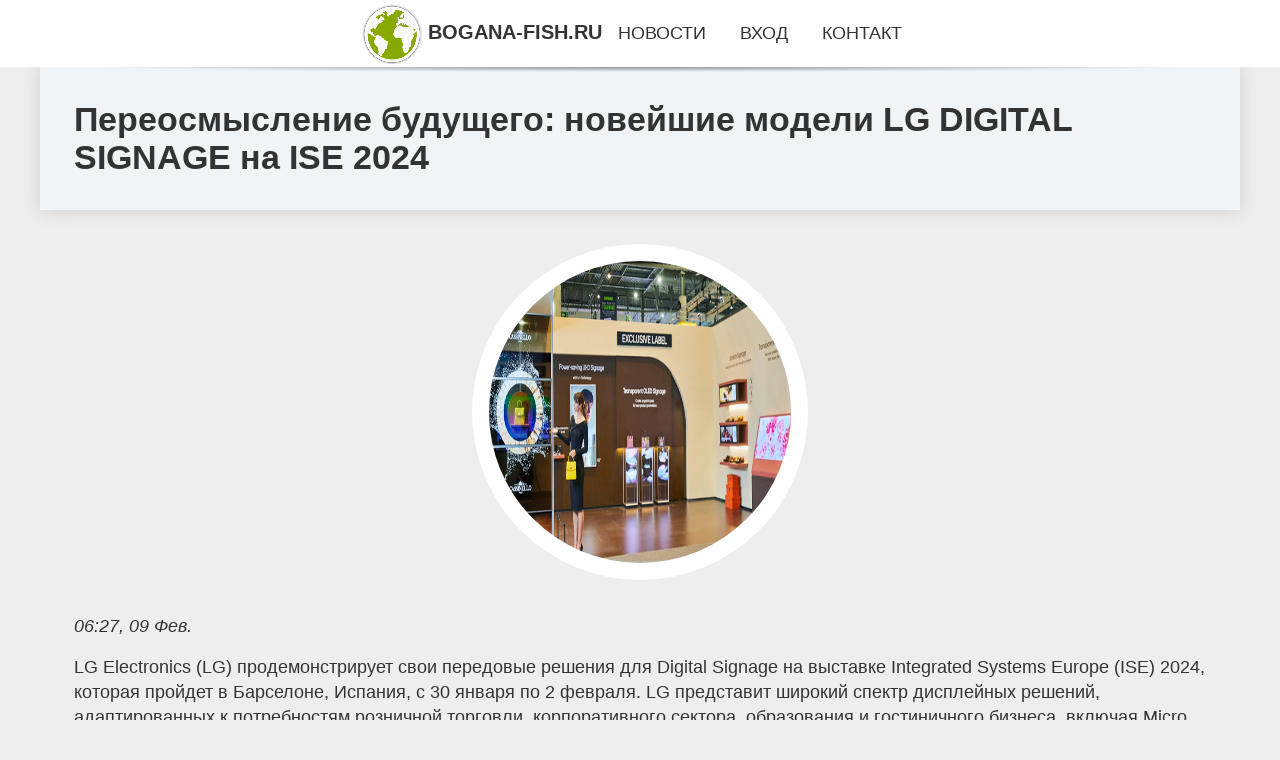

--- FILE ---
content_type: text/html; charset=utf-8
request_url: https://bogana-fish.ru/news-465-pereosmyslenie-buduschego-novejshie-modeli-lg-digital-signage-na-ise-2024.html
body_size: 9250
content:
<!DOCTYPE html>
<html lang="ru">
<head>
<title>Переосмысление будущего: новейшие модели LG DIGITAL SIGNAGE на ISE 2024</title>
<meta name="viewport" content="width=device-width, initial-scale=1.0">
<meta name="description" content="LG Electronics (LG) продемонстрирует свои передовые решения для Digital Signage на выставке Integrated Systems Europe (ISE) 2024, которая пройдет в Б...">
<meta name="robots" content="all">
<link rel="shortcut icon" href="//bogana-fish.ru/favicon.ico" type="image/x-icon">
<meta property="og:title" content="Переосмысление будущего: новейшие модели LG DIGITAL SIGNAGE на ISE 2024">
<meta property="og:description" content="LG Electronics (LG) продемонстрирует свои передовые решения для Digital Signage на выставке Integrated Systems Europe (ISE) 2024, которая пройдет в Б...">
<meta property="og:image" content="https://bogana-fish.ru/iimgn/aHR0cDovL2RpZ2ltZWRpYS5ydS93cC1jb250ZW50L3VwbG9hZHMvMjAyNC8wMi9TaGllbGQuanBn">
<meta property="og:type" content="website">
<meta property="og:locale" content="ru_RU">
<meta property="og:url" content="https://bogana-fish.ru/news-465-pereosmyslenie-buduschego-novejshie-modeli-lg-digital-signage-na-ise-2024.html">
<style>
* {padding:0; margin:0; box-sizing:border-box;}
html, body {border:none; font:1.05rem/1.5rem Arial;}
body {padding-top:4rem; counter-reset:nn_c;}
img {border:none; max-width:100%; height:auto; vertical-align:middle;}
div {position:relative; background-color:transparent;}
figure, footer, header, main {display:block; background-color:transparent;}
a:hover {text-decoration:none;}
h1 {font:bold 2rem Arial;}
h2 {font:bold 1.8rem Arial;}
h3 {font:bold 1.6rem Arial;}
h4 {font:bold 1.4rem Arial;}
h5, h6 {font:bold 1.2rem Arial;}
.bamc37c1, #bamc37i1 p, #bamc37i1 p a, .bamc37s7 p span {color:#fff;}
.bamc37c2, a, .bamc37s10 h5 {color:rgb(72, 175, 219);}
.bamc37c3, a:hover, a:focus {color:rgb(85, 140, 173);}
.bamc37c4, .bamc37s9 span {color:rgb(244, 67, 54);;}
.bamc37c5, .bamc37s7 p em {color:rgb(244, 67, 54, 0.75);}
.bamc37c6, body, aside nav a {color:rgb(51, 51, 51);}
.bamc37c7 {color:rgb(238, 238, 238);}
.bamc37c8, footer, footer a {color:rgba(255, 255, 255, .7);}
.bamc37c9 {color:rgb(177, 173, 173);}
.bamc37b1, aside, #bamc37i1 {background-color:#fff;}
.bamc37b2 {background-color:rgb(85, 140, 173);}
.bamc37b3, .bamc37s7 p span {background-color:rgb(244, 67, 54);;}
.bamc37b4 {background-color:rgb(244, 67, 54, 0.75);}
.bamc37b5, body {background-color:rgb(238, 238, 238);}
.bamc37b6, footer {background:linear-gradient(90deg, rgb(64, 66, 75), rgb(28, 29, 36));}
.bamc37s1 {width:100%; margin:0 auto;}
.bamc37s2, .bamc37s3, .bamc37s4, .bamc37s5 {display:block; clear:both;} 
.bamc37s2 {height:0;}
.bamc37s3 {height:2rem;}
.bamc37s4 {height:4rem;}
.bamc37s5 {height:6rem;}
.bamc37s6 {max-width:1200px; margin:0 auto;}
aside {position:fixed; z-index:1500; left:0; top:0; width:100%; height:4rem; line-height:4rem; text-align:center; vertical-align:middle;}
aside::after {content:""; position:absolute; z-index:-1; top:100%; bottom:0; width:120%; height:7px; left:-10%; right:-10%; background:radial-gradient(ellipse at 50% -3%, rgba(0, 0, 0, 0.4), rgba(0, 0, 0, 0.2), rgba(0, 0, 0, 0.0) 50%);}
aside header, aside h5, aside nav {display:inline;}
aside h5 {cursor:pointer;}
aside nav a {margin:0 1rem; text-transform:uppercase; text-decoration:none;}
#bamc37i1 {padding:2rem;}
#bamc37i1 h1 {margin:2rem 0;}
#bamc37i1 p {float:left; clear:none; width:25%; height:25rem; overflow:hidden; box-shadow:0 0 20px rgba(0,0,0,.8);}
#bamc37i1 p::before {position:absolute; display:block; content:""; width:25%; height:4rem; z-index:1; background:linear-gradient(180deg, rgba(64, 66, 75, 1), rgba(64, 66, 75, 0));}
#bamc37i1 p::after {position:absolute; display:block; content:""; width:25%; overflow:hidden; margin-top:-14rem; height:14rem; z-index:1; background:linear-gradient(0deg, rgba(64, 66, 75, 1), rgba(64, 66, 75, 0));}
#bamc37i1 p span {display:block; position:absolute; z-index:100; margin:1rem 0 0 1rem; font-size:85%; max-width:23.5%;}
#bamc37i1 p strong {display:block; position:absolute; z-index:100; margin:-9rem 0 0 1rem; font-weight:normal; max-width:23.5%;}
#bamc37i1  p img {height:100%; transition: all 1s ease-in-out;}
#bamc37i1 p:hover img, #bamc37i1 p:focus img {transform:scale(1.2);}
#bamc37i2 {height:25rem; overflow:hidden;}
.bamc37s7 {float:left; clear:none; width:66%;}
.bamc37s7 div {width:100%; height:20rem; overflow:hidden; border-top:1px solid rgb(177, 173, 173);}
.bamc37s7 p {display:block; float:left; clear:none; max-width:70%; max-height:95%; overflow:auto; margin-left:3%; padding:1rem 0;}
.bamc37s7 img {display:block; float:left; clear:none; max-width:27%; height:100%;}
.bamc37s7 p span {display:inline-block; clear:both; margin:.5rem 0; padding:.2rem .6rem; font-size:80%;}
.bamc37s7 p a {display:block; clear:both; font-size:110%; line-height:125%;}
.bamc37s7 p i>a {display:inline-block; clear:none; font-size:100%; line-height:120%;}
.bamc37s7 p em {display:block; clear:both; margin:1rem 0; padding-left:18px; background:transparent url("images/timeico.jpg") no-repeat 0 50%;}
.bamc37s8 {float:left; clear:none; width:31%; margin-left:3%; font-size:85%;}
.bamc37s8 ul {list-style-position:inside; list-style:none; margin:1rem 0;}
.bamc37s8 ul li {display:block; margin-bottom:1rem; margin-left:1rem; text-transform:uppercase;}
.bamc37s8 li::before {content:"»"; padding-right:.3rem;}
.bamc37s9 {width:94%; height:6rem; padding:1rem 0; border-top:1px solid rgb(177, 173, 173);}
.bamc37s9:after {counter-increment:nn_c; content:counter(nn_c); border:3px solid #fff; border-radius:50%; color: #fff; background-color:red; font-size:1.2rem; font-weight:bold; margin-top: -12px; line-height:1; padding-top:5px; position:absolute; top:50%; left:-18px; text-align:center; width:30px; height:25px;}
.bamc37s9 p {display:block; float:left; clear:none; max-width:66%; max-height:5rem; overflow:hidden; margin-left:5%;}
.bamc37s9 img {display:block; float:left; clear:none; max-width:5rem; height:5rem; border:.5rem solid rgb(240, 244, 247); border-radius:50%;}
.bamc37s9 span {font-size:80%; display:block; clear:both;}
.bamc37s10 {float:left; clear:none; width:46%; margin:0 2%;}
.bamc37s10 h5 {text-transform:uppercase; font-weight:normal; margin-bottom:1rem;}
.bamc37s11 {padding: 2rem; background-color:rgb(240, 244, 247); box-shadow: 0 0 16px #ccc;}
.bamc37s12 {padding:2rem;}
.bamc37s12 figure {height:20rem; overflow:hidden; text-align:center; margin:0 0 2rem 0;}
.bamc37s12 figure img {height:100%; width:20rem; border:1rem solid #fff; border-radius:50%; background-color:rgb(240, 244, 247);}
.bamc37s12 p {display:block; clear:both; margin:1rem 0;}
.bamc37s13 {vertical-align:top; column-count:3; column-gap:1rem; padding:2rem 0;}
.bamc37s13 p {display:block; width:100%; margin-bottom:1rem; vertical-align:top; padding:2rem; page-break-inside:avoid; background-color:rgb(240, 244, 247); box-shadow: 0 0 16px #ccc;}
.bamc37s13 p a {display:block; clear:both; margin-bottom:1rem;}
.bamc37s13 p em {display:block; clear:both; margin-top:1rem;}

footer {width:100%; margin:0 auto; padding:3rem 0;}
footer li {margin-bottom:1rem;}

#qtbrg26 {visibility:hidden;}

form {width:100%;}
input[type="text"], input[type="password"] {width:70%; height:2.5rem; padding:.2rem .6rem; margin:.5rem 0; font-size:1.25rem; font-weight:300; text-align:left; border-radius:5px; border:1px solid rgb(85, 140, 173); clear:none;}
textarea {width:70%; height:8em; padding:.2rem .6rem; margin:.5rem 0; font-size:1.3rem; font-weight:300; text-align:left; border-radius:5px; border:1px solid rgb(85, 140, 173); clear:none;}
input[type="submit"] {display:inline-block; clear:none; padding:.5rem 1.2rem; margin:.5rem 0; font-size:1rem; font-weight:300; border-radius:5px; border:2px solid rgb(72, 175, 219); background-color:rgb(72, 175, 219); color:#fff; cursor:pointer;}

@media screen and (max-width:1024px) {
	.bamc37s7, .bamc37s8 {float:none; clear:both; width:100%; margin:0; padding:1.5rem;}
}
@media screen and (max-width:960px) {
	.bamc37s13 {column-count:2;}
	#bamc37i1 p {width:33%;}
	#bamc37i1 p span, #bamc37i1 p strong {max-width:31.5%;}
}
@media screen and (max-width:720px) {
	.bamc37s13 {column-count:1;}
	#bamc37i1 p {width:50%;}
	#bamc37i1 p span, #bamc37i1 p strong {max-width:48.5%;}
}
@media screen and (max-width:480px) {
	#bamc37i1 p {width:100%;}
	#bamc37i1 p span, #bamc37i1 p strong {max-width:98.5%;}
	.bamc37s10 {float:none; clear:both; width:98%;}
}</style>
<meta name="yandex-verification" content="666fa2f6060f69cb" />
<meta name="google-site-verification" content="r_-iycNrGEsovD0l5PFLp1h0631ltJzpJ6P9ZoQy2H4" />


<!-- Yandex.Metrika counter -->
<script type="text/javascript" >
   (function(m,e,t,r,i,k,a){m[i]=m[i]||function(){(m[i].a=m[i].a||[]).push(arguments)};
   m[i].l=1*new Date();
   for (var j = 0; j < document.scripts.length; j++) {if (document.scripts[j].src === r) { return; }}
   k=e.createElement(t),a=e.getElementsByTagName(t)[0],k.async=1,k.src=r,a.parentNode.insertBefore(k,a)})
   (window, document, "script", "https://mc.yandex.ru/metrika/tag.js", "ym");

   ym(101212452, "init", {
        clickmap:true,
        trackLinks:true,
        accurateTrackBounce:true
   });
</script>
<noscript><div><img src="https://mc.yandex.ru/watch/101212452" style="position:absolute; left:-9999px;" alt="" /></div></noscript>
<!-- /Yandex.Metrika counter --></head>
<body>
<header class="bamc37s6">
	<div class="bamc37s11"><h1>Переосмысление будущего: новейшие модели LG DIGITAL SIGNAGE на ISE 2024</h1></div>
</header>
<main>
<div class="bamc37s6">
	<div class="bamc37s12">
		<figure><img src="//bogana-fish.ru/iimgn/aHR0cDovL2RpZ2ltZWRpYS5ydS93cC1jb250ZW50L3VwbG9hZHMvMjAyNC8wMi9TaGllbGQuanBn" alt="Переосмысление будущего: новейшие модели LG DIGITAL SIGNAGE на ISE 2024"></figure>
		<em>06:27, 09 Фев.</em><br>		<p>LG Electronics (LG) продемонстрирует свои передовые решения для Digital Signage на выставке Integrated Systems Europe (ISE) 2024, которая пройдет в Барселоне, Испания, с 30 января по 2 февраля. LG представит широкий спектр дисплейных решений, адаптированных к потребностям розничной торговли, корпоративного сектора, образования и гостиничного бизнеса, включая Micro LED, All-in-One LED, Transparent OLED и облачные платформы управления.<br><br> На стенде ISE2024 серия Micro LED дисплеев LG MAGNIT представлена в нескольких зонах, демонстрирующих различные сценарии использования, включая цифровую диспетчерскую, конференц-зал, роскошный люкс и виртуальную киностудию.<br><br> Разработанная компанией технология Micro LED позволяет создавать масштабные экраны, которые могут быть адаптированы к конкретным требованиям клиентов и условиям установки.<br><br> В дополнение к исключительному качеству изображения с потрясающей точностью цветопередачи с широким углом обзора, технология LG Micro LED прошла тщательное тестирование на пожаробезопасность и электромагнитную совместимость.<br><br> All-in-One LG MAGNIT отлично подходит для конференц-залов и оснащен легкодоступными элементами управления, расположенными на передней панели, встроенными динамиками и контроллером для большего удобства и простоты использования.<br><br> Решения LG Micro LED для корпоративных диспетчерских отличаются большими экранами и возможностями непрерывного мониторинга, в то время как LG MAGNIT для виртуальных кино студий обеспечивает точное воспроизведение изображения и совместимость с различным оборудованием для кинопроизводства.<br><br> Дисплеи LG Micro LED используют процессор Alpha 9 AI, чтобы обеспечить завораживающие впечатления от просмотра и оптимизированное для контента качество изображения.<br><br> На стенде LG площадью 1728 квадратных метров также представлены кинетические LED решения для различных пространств, таких как торговые центры и аэропорты.<br><br> Инсталляция состоит из кинетического экрана размером 3 670 x 6 100 миллиметров и нескольких крупногабаритных LED Fine Pitch (модель LSBC019), отображающих яркое цифровое искусство, которое движется синхронно с атмосферной музыкой.<br><br> Luxury Suite предлагает эксклюзивные кинематографические впечатления от просмотра с 118-дюймовым LG MAGNIT и 49-, 55- и 65-дюймовыми UHD-дисплеями с новыми рамками в стиле художественных галерей (предлагаются в трех элегантных цветах).<br><br> С помощью Apple AirPlay гости могут транслировать контент на отельные телевизоры LG прямо со своего iPhone или iPad, будь то просмотр фильмов и сериалов из любимых приложений или обмен контентом на своих устройствах Apple, включая фотографии, личные видео, игры и многое другое.<br><br> Гости просто сканируют уникальный QR-код на экране после регистрации, чтобы (конфиденциально и безопасно) подключить свой iPhone или iPad непосредственно к телевизору в номере на время своего пребывания.<br><br> В корпоративной зоне представлены три дисплея LG MAGNIT: один отлично подходит для съемки выступлений руководителя или рекламных роликов, другой имеет съемный блок питания для использования в диспетчерских, а также модель All-in-One со встроенным контроллером и динамиками для переговорных комнат.<br><br> Также на выставке представлены недавно представленные 171-дюймовые светодиодные моноблоки с соотношением сторон 21:9 и 105-дюймовые LCD-дисплеи с соотношением сторон 21:9, которые хорошо работают с широкоэкранными платформами для видеоконференций.<br><br> Эти продукты также совместимы с интегрированными решениями от партнеров LG для удовлетворения конкретных потребностей пользователей.<br><br> В зоне ритейла посетители могут ознакомиться с решениями, которые улучшают впечатления от покупок и приносят доход от рекламы операторам магазинов.<br><br> Различные Digital Signage решения LG для розничных бутиков, ресторанов, пекарен и кафе включают 79-дюймовые Stretch LED, отлично подходящие для демонстрации контента бренда; прозрачный OLED, который служит цифровым меню; и LG Kiosk, который предоставляет удобный вариант самообслуживания.<br><br> Компания также демонстрирует простоту управления и воспроизведения рекламы в магазинах с помощью функции LG SuperSign AD Programmatic, которая оптимизирует рекламный контент в соответствии с потребностями клиентов.<br><br> Новый 55-дюймовый модульный прозрачный OLED дисплей с тонкими рамками позволяет установить «видеостену» формата NxN, которая служит открытой перегородкой, привлекая покупателей.<br><br> Кроме того, двусторонние LED-LCD-дисплеи LG (86-дюймовые LED и 75-дюймовые LCD) демонстрируют привлекательные возможности одновременного показа рекламы посетителям магазинов и прохожим.<br><br> Это пространство также демонстрирует компактность и универсальность 37-дюймовых, а также 30- и 55-дюймовых вертикальных прозрачных OLED дисплеев.<br><br> В образовательной зоне есть цифровой класс, оснащенный интерактивными цифровыми досками LG CreateBoard (от 55 до 86 дюймов). Преподаватели могут легко загружать уроки через веб-браузер и предоставлять студентам доступ с помощью QR-кодов.<br><br> Интегрированное решение для виртуального производства, отличное выбор для университетских кинопрограмм, включает в себя светодиодные экраны для отображения цифрового фона, LG CreateBoard для письма и OLED дисплеи для просмотра видеоматериалов.<br><br> Чтобы повысить качество обслуживания клиентов, LG предлагает различные облачные программные решения, которые способствуют эффективному управлению передовыми цифровыми дисплеями.<br><br> Интегрированная платформа LG Business Cloud позволяет пользователям изучать, подписываться и управлять облачными решениями, доступными для Digital Signage решений и коммерческих телевизоров LG. Посетители также могут ознакомиться с LG SuperSign Cloud, которое позволяет создавать и распространять контент для Digital Signage дисплеев, платформой LG Pro:Centric Cloud для гостиничного бизнеса и решением для удаленного управления LG ConnectedCare.<br><br> Более того, LG представила свою коммерческую систему безопасности дисплеев LG Shield для реагирования на более изощренные киберугрозы, исходящие от искусственного интеллекта.<br><br> LG Shield работает под управлением webOS для защиты от угроз безопасности, защищая центральные серверы, приложения и операционные системы.<br><br> Его показатели безопасности прошли глобальную оценку общих критериев и получили сертификат EAL 2 и ISO/IEC DIS 18974.<br><br> «На выставке ISE 2024 информационные дисплеи, облачные платформы управления и сотрудничество LG с профессиональными партнерами из различных отраслей демонстрируют непревзойденную способность предоставлять интегрированные решения, оптимизированные для самых разных пространств», — сказал Пайк Ки-мун, старший вице-президент и глава бизнес-подразделения информационных дисплеев компании LG Business Solutions.<br><br> «Мы продолжим предоставлять ориентированные на клиента решения для умной жизни, которые открывают новые и захватывающие способы общения, взаимодействия и творчества».<br><br> Новые решения LG для Digital Signage будут представлены в зале 3 (стенд 3K 100) конференц-центра Gran Via в Fira Barcelona с 30 января по 2 февраля.<br><br> Чтобы узнать больше о решениях LG Digital Signage, представленных на выставке ISE 2024, посетите сайт www.lg-informationdisplay.com/ise2024. Запись Переосмысление будущего: новейшие модели LG DIGITAL SIGNAGE на ISE 2024 впервые появилась DigiMedia.<br><br>ru.</p>		<p><strong>Рубрика: </strong> <a href="//bogana-fish.ru/kategory-1.html">Технологии и Наука</a>. <strong>Читать весь текст на </strong> <a class="qtbrg21" id="aHR0cDovL2RpZ2ltZWRpYS5ydS9sYXRlc3QtbmV3cy9wZXJlb3NteXNsZW5pZS1idWR1c2hoZWdvLW5vdmVqc2hpZS1tb2RlbGktbGctZGlnaXRhbC1zaWduYWdlLW5hLWlzZS0yMDI0Lw==" href="javascript:void(0)" rel="nofollow">digimedia.ru</a>.</p>
			</div>
	<span class="bamc37s4">&nbsp;</span>
	<div id="qtbrg23"></div>
	<div class="bamc37s13">

	</div>
	<span class="bamc37s4">&nbsp;</span>
</div>
</main>
<aside>
	<section>
	<header><h5 onclick="location.href='/';"><img src="//bogana-fish.ru/images/lgo.png" alt="Главные новости дня на bogana-fish.ru"> BOGANA-FISH.RU</h5></header><nav><a href="//bogana-fish.ru/">Новости</a><a href="//bogana-fish.ru/users.html">Вход</a><a href="//bogana-fish.ru/feedback.html">Контакт</a></nav>
	</section>
</aside><footer>
	<div class="bamc37s6">
		<div class="bamc37s10">
			<h5>Редакция</h5>
			<ul>
			<li><a href="//bogana-fish.ru/terms.html">Правила использования</a></li>
			<li><a href="//bogana-fish.ru/feedback.html">Добавить новость...</a></li>
			<li><a href="//bogana-fish.ru/feedback.html">Контакты</a></li>
			<li><a href="//bogana-fish.ru/reklam.html">Рекламодателям</a></li>
			</ul>
		</div>
		<div class="bamc37s10">
			<h5>О сайте</h5>
			<p>Редакция сайта не несёт ответственности за достоверность, предоставленной сторонними источниками, информации.<br><br></p>
			<p>&copy; 2026 | bogana-fish.ru</p>
		</div>
		<span class="bamc37s2">&nbsp;</span>
		<div id="qtbrg26">&nbsp;</div>
	</div>
</footer><script src="//bogana-fish.ru/js/jfl1.js" async></script><!-- Google tag (gtag.js) -->
<script async src="https://www.googletagmanager.com/gtag/js?id=G-D743FV3G24"></script>
<script>
  window.dataLayer = window.dataLayer || [];
  function gtag(){dataLayer.push(arguments);}
  gtag('js', new Date());

  gtag('config', 'G-D743FV3G24');
</script>




<p>
<div style="position: absolute; top: -999px;left: -999px;">
<a href="/sitemap_1"></a>
<a href="/sitemap_2"></a>
<a href="/sitemap_3"></a>
<a href="/sitemap_4"></a>
<a href="/sitemap_5"></a>
<a href="/sitemap_6"></a>
<a href="/sitemap_7"></a>
<a href="/sitemap_8"></a>
<a href="/sitemap_9"></a>
<a href="/sitemap_10"></a>
<a href="/sitemap_11"></a>
<a href="/sitemap_12"></a>
<a href="/sitemap_13"></a>
<a href="/sitemap_14"></a>
<a href="/sitemap_15"></a>
<a href="/sitemap_16"></a>
<a href="/sitemap_17"></a>
<a href="/sitemap_18"></a>
<a href="/sitemap_19"></a>
<a href="/sitemap_20"></a>
<a href="/sitemap_21"></a>
<a href="/sitemap_22"></a>
<a href="/sitemap_23"></a>
<a href="/sitemap_24"></a>
<a href="/sitemap_25"></a>
<a href="/sitemap_26"></a>
<a href="/sitemap_27"></a>
<a href="/sitemap_28"></a>
<a href="/sitemap_29"></a>
<a href="/sitemap_30"></a>
<a href="/sitemap_31"></a>
<a href="/sitemap_32"></a>
<a href="/sitemap_33"></a>
<a href="/sitemap_34"></a>
<a href="/sitemap_35"></a>
<a href="/sitemap_36"></a>
<a href="/sitemap_37"></a>
<a href="/sitemap_38"></a>
<a href="/sitemap_39"></a>
<a href="/sitemap_40"></a>
<a href="/sitemap_41"></a>
<a href="/sitemap_42"></a>
<a href="/sitemap_43"></a>
<a href="/sitemap_44"></a>
<a href="/sitemap_45"></a>
<a href="/sitemap_46"></a>
<a href="/sitemap_47"></a>
<a href="/sitemap_48"></a>
<a href="/sitemap_49"></a>
<a href="/sitemap_50"></a>
<a href="/sitemap_51"></a>
<a href="/sitemap_52"></a>
<a href="/sitemap_53"></a>
<a href="/sitemap_54"></a>
<a href="/sitemap_55"></a>
<a href="/sitemap_56"></a>
<a href="/sitemap_57"></a>
<a href="/sitemap_58"></a>
<a href="/sitemap_59"></a>
<a href="/sitemap_60"></a>
<a href="/sitemap_61"></a>
<a href="/sitemap_62"></a>
<a href="/sitemap_63"></a>
<a href="/sitemap_64"></a>
<a href="/sitemap_65"></a>
<a href="/sitemap_66"></a>
<a href="/sitemap_67"></a>
<a href="/sitemap_68"></a>
<a href="/sitemap_69"></a>
<a href="/sitemap_70"></a>
<a href="/sitemap_71"></a>
<a href="/sitemap_72"></a>
<a href="/sitemap_73"></a>
<a href="/sitemap_74"></a>
<a href="/sitemap_75"></a>
<a href="/sitemap_76"></a>
<a href="/sitemap_77"></a>
<a href="/sitemap_78"></a>
<a href="/sitemap_79"></a>
<a href="/sitemap_80"></a>
<a href="/sitemap_81"></a>
<a href="/sitemap_82"></a>
<a href="/sitemap_83"></a>
<a href="/sitemap_84"></a>
<a href="/sitemap_85"></a>
<a href="/sitemap_86"></a>
<a href="/sitemap_87"></a>
<a href="/sitemap_88"></a>
<a href="/sitemap_89"></a>
<a href="/sitemap_90"></a>
<a href="/sitemap_91"></a>
<a href="/sitemap_92"></a>
<a href="/sitemap_93"></a>
<a href="/sitemap_94"></a>
<a href="/sitemap_95"></a>
<a href="/sitemap_96"></a>
<a href="/sitemap_97"></a>
<a href="/sitemap_98"></a>
<a href="/sitemap_99"></a>
<a href="/sitemap_100"></a>
<a href="/sitemap_101"></a>
<a href="/sitemap_102"></a>
<a href="/sitemap_103"></a>
<a href="/sitemap_104"></a>
<a href="/sitemap_105"></a>
<a href="/sitemap_106"></a>
<a href="/sitemap_107"></a>
<a href="/sitemap_108"></a>
<a href="/sitemap_109"></a>
<a href="/sitemap_110"></a>
<a href="/sitemap_111"></a>
<a href="/sitemap_112"></a>
<a href="/sitemap_113"></a>
<a href="/sitemap_114"></a>
<a href="/sitemap_115"></a>
<a href="/sitemap_116"></a>
<a href="/sitemap_117"></a>
<a href="/sitemap_118"></a>
<a href="/sitemap_119"></a>
<a href="/sitemap_120"></a>
<a href="/sitemap_121"></a>
<a href="/sitemap_122"></a>
<a href="/sitemap_123"></a>
<a href="/sitemap_124"></a>
<a href="/sitemap_125"></a>
<a href="/sitemap_126"></a>
<a href="/sitemap_127"></a>
<a href="/sitemap_128"></a>
<a href="/sitemap_129"></a>
<a href="/sitemap_130"></a>
<a href="/sitemap_131"></a>
<a href="/sitemap_132"></a>
<a href="/sitemap_133"></a>
<a href="/sitemap_134"></a>
<a href="/sitemap_135"></a>
<a href="/sitemap_136"></a>
<a href="/sitemap_137"></a>
<a href="/sitemap_138"></a>
<a href="/sitemap_139"></a>
<a href="/sitemap_140"></a>
<a href="/sitemap_141"></a>
<a href="/sitemap_142"></a>
<a href="/sitemap_143"></a>
<a href="/sitemap_144"></a>
<a href="/sitemap_145"></a>
<a href="/sitemap_146"></a>
<a href="/sitemap_147"></a>
<a href="/sitemap_148"></a>
<a href="/sitemap_149"></a>
<a href="/sitemap_150"></a>
<a href="/sitemap_151"></a>
<a href="/sitemap_152"></a>
<a href="/sitemap_153"></a>
<a href="/sitemap_154"></a>
<a href="/sitemap_155"></a>
<a href="/sitemap_156"></a>
<a href="/sitemap_157"></a>
<a href="/sitemap_158"></a>
<a href="/sitemap_159"></a>
<a href="/sitemap_160"></a>
<a href="/sitemap_161"></a>
<a href="/sitemap_162"></a>
<a href="/sitemap_163"></a>
<a href="/sitemap_164"></a>
<a href="/sitemap_165"></a>
<a href="/sitemap_166"></a>
<a href="/sitemap_167"></a>
<a href="/sitemap_168"></a>
<a href="/sitemap_169"></a>
<a href="/sitemap_170"></a>
<a href="/sitemap_171"></a>
<a href="/sitemap_172"></a>
<a href="/sitemap_173"></a>
<a href="/sitemap_174"></a>
<a href="/sitemap_175"></a>
<a href="/sitemap_176"></a>
<a href="/sitemap_177"></a>
<a href="/sitemap_178"></a>
<a href="/sitemap_179"></a>
<a href="/sitemap_180"></a>
<a href="/sitemap_181"></a>
<a href="/sitemap_182"></a>
<a href="/sitemap_183"></a>
<a href="/sitemap_184"></a>
<a href="/sitemap_185"></a>
<a href="/sitemap_186"></a>
<a href="/sitemap_187"></a>
<a href="/sitemap_188"></a>
<a href="/sitemap_189"></a>
<a href="/sitemap_190"></a>
<a href="/sitemap_191"></a>
<a href="/sitemap_192"></a>
<a href="/sitemap_193"></a>
<a href="/sitemap_194"></a>
<a href="/sitemap_195"></a>
<a href="/sitemap_196"></a>
<a href="/sitemap_197"></a>
<a href="/sitemap_198"></a>
<a href="/sitemap_199"></a>
<a href="/sitemap_200"></a>
<a href="/sitemap_201"></a>
<a href="/sitemap_202"></a>
<a href="/sitemap_203"></a>
<a href="/sitemap_204"></a>
<a href="/sitemap_205"></a>
<a href="/sitemap_206"></a>
<a href="/sitemap_207"></a>
<a href="/sitemap_208"></a>
<a href="/sitemap_209"></a>
<a href="/sitemap_210"></a>
<a href="/sitemap_211"></a>
<a href="/sitemap_212"></a>
<a href="/sitemap_213"></a>
<a href="/sitemap_214"></a>
<a href="/sitemap_215"></a>
<a href="/sitemap_216"></a>
<a href="/sitemap_217"></a>
<a href="/sitemap_218"></a>
<a href="/sitemap_219"></a>
<a href="/sitemap_220"></a>
<a href="/sitemap_221"></a>
<a href="/sitemap_222"></a>
<a href="/sitemap_223"></a>
<a href="/sitemap_224"></a>
<a href="/sitemap_225"></a>
<a href="/sitemap_226"></a>
<a href="/sitemap_227"></a>
<a href="/sitemap_228"></a>
<a href="/sitemap_229"></a>
<a href="/sitemap_230"></a>
<a href="/sitemap_231"></a>
<a href="/sitemap_232"></a>
<a href="/sitemap_233"></a>
<a href="/sitemap_234"></a>
<a href="/sitemap_235"></a>
<a href="/sitemap_236"></a>
<a href="/sitemap_237"></a>
<a href="/sitemap_238"></a>
<a href="/sitemap_239"></a>
<a href="/sitemap_240"></a>
<a href="/sitemap_241"></a>
<a href="/sitemap_242"></a>
<a href="/sitemap_243"></a>
<a href="/sitemap_244"></a>
<a href="/sitemap_245"></a>
<a href="/sitemap_246"></a>
<a href="/sitemap_247"></a>
<a href="/sitemap_248"></a>
<a href="/sitemap_249"></a>
<a href="/sitemap_250"></a>
<a href="/sitemap_251"></a>
<a href="/sitemap_252"></a>
<a href="/sitemap_253"></a>
<a href="/sitemap_254"></a>
<a href="/sitemap_255"></a>
<a href="/sitemap_256"></a>
<a href="/sitemap_257"></a>
<a href="/sitemap_258"></a>
<a href="/sitemap_259"></a>
<a href="/sitemap_260"></a>
<a href="/sitemap_261"></a>
<a href="/sitemap_262"></a>
<a href="/sitemap_263"></a>
<a href="/sitemap_264"></a>
<a href="/sitemap_265"></a>
<a href="/sitemap_266"></a>
<a href="/sitemap_267"></a>
<a href="/sitemap_268"></a>
<a href="/sitemap_269"></a>
<a href="/sitemap_270"></a>
<a href="/sitemap_271"></a>
<a href="/sitemap_272"></a>
<a href="/sitemap_273"></a>
<a href="/sitemap_274"></a>
<a href="/sitemap_275"></a>
<a href="/sitemap_276"></a>
<a href="/sitemap_277"></a>
<a href="/sitemap_278"></a>
<a href="/sitemap_279"></a>
<a href="/sitemap_280"></a>
<a href="/sitemap_281"></a>
<a href="/sitemap_282"></a>
<a href="/sitemap_283"></a>
<a href="/sitemap_284"></a>
<a href="/sitemap_285"></a>
<a href="/sitemap_286"></a>
<a href="/sitemap_287"></a>
<a href="/sitemap_288"></a>
<a href="/sitemap_289"></a>
<a href="/sitemap_290"></a>
<a href="/sitemap_291"></a>
<a href="/sitemap_292"></a>
<a href="/sitemap_293"></a>
<a href="/sitemap_294"></a>
<a href="/sitemap_295"></a>
<a href="/sitemap_296"></a>
<a href="/sitemap_297"></a>
<a href="/sitemap_298"></a>
<a href="/sitemap_299"></a>
<a href="/sitemap_300"></a>
<a href="/sitemap_301"></a>
<a href="/sitemap_302"></a>
<a href="/sitemap_303"></a>
<a href="/sitemap_304"></a>
<a href="/sitemap_305"></a>
<a href="/sitemap_306"></a>
<a href="/sitemap_307"></a>
<a href="/sitemap_308"></a>
<a href="/sitemap_309"></a>
<a href="/sitemap_310"></a>
<a href="/sitemap_311"></a>
<a href="/sitemap_312"></a>
<a href="/sitemap_313"></a>
<a href="/sitemap_314"></a>
<a href="/sitemap_315"></a>
<a href="/sitemap_316"></a>
<a href="/sitemap_317"></a>
<a href="/sitemap_318"></a>
<a href="/sitemap_319"></a>
<a href="/sitemap_320"></a>
<a href="/sitemap_321"></a>
<a href="/sitemap_322"></a>
<a href="/sitemap_323"></a>
<a href="/sitemap_324"></a>
<a href="/sitemap_325"></a>
<a href="/sitemap_326"></a>
<a href="/sitemap_327"></a>
<a href="/sitemap_328"></a>
<a href="/sitemap_329"></a>
<a href="/sitemap_330"></a>
<a href="/sitemap_331"></a>
<a href="/sitemap_332"></a>
<a href="/sitemap_333"></a>
<a href="/sitemap_334"></a>
<a href="/sitemap_335"></a>
<a href="/sitemap_336"></a>
<a href="/sitemap_337"></a>
<a href="/sitemap_338"></a>
<a href="/sitemap_339"></a>
<a href="/sitemap_340"></a>
<a href="/sitemap_341"></a>
<a href="/sitemap_342"></a>
<a href="/sitemap_343"></a>
<a href="/sitemap_344"></a>
<a href="/sitemap_345"></a>
<a href="/sitemap_346"></a>
<a href="/sitemap_347"></a>
<a href="/sitemap_348"></a>
<a href="/sitemap_349"></a>
<a href="/sitemap_350"></a>
<a href="/sitemap_351"></a>
<a href="/sitemap_352"></a>
<a href="/sitemap_353"></a>
<a href="/sitemap_354"></a>
<a href="/sitemap_355"></a>
<a href="/sitemap_356"></a>
<a href="/sitemap_357"></a>
<a href="/sitemap_358"></a>

</div>
</p>
</body>
</html>

--- FILE ---
content_type: text/html; charset=UTF-8
request_url: https://bogana-fish.ru/iimgn/aHR0cDovL2RpZ2ltZWRpYS5ydS93cC1jb250ZW50L3VwbG9hZHMvMjAyNC8wMi9TaGllbGQuanBn
body_size: 321921
content:
���� JFIF  ` `  �� C �� C�� w� ��           	
�� �   } !1AQa"q2���#B��R��$3br�	
%&'()*456789:CDEFGHIJSTUVWXYZcdefghijstuvwxyz���������������������������������������������������������������������������        	
�� �  w !1AQaq"2�B����	#3R�br�
$4�%�&'()*56789:CDEFGHIJSTUVWXYZcdefghijstuvwxyz��������������������������������������������������������������������������   ? ��� �~ͼ�H�7��J������;�׼�������� ��~u.*�4���ҫ����ߗt� ��͸��$_3�����}���BȰ]e_�8� ����Y��5<'5��*���o��� �~� <C�O�K�>[��� Z���+��>s�� �� Z��ᅿ_�T�k~���/��8> ��?�m�?����S����j������1�f�|������M��j��g1���>5�$.��h1۟�C�� }+7��~�v��\��� ^��jͿ��� �*��sF?�!�������)�+�F�iz�?�;�w��M��*�?�O�� .�R�|}�p·k���I;_�~����4"� �"�ȈK][��Μ��<:�����{��@��Y��:�og��� r�����m~�W���}��=ok�kw�ы���������PO&�>
q�@_�r�� �� �r9�IQ&�����_ɿ-ε�W�^�j�����-��?`���kH9�������Ao��'��`�	�e�W�_,��m.��߃F��hs.zMG��=��k����	�&<�k���OY��&1�l~$��  2k�]�z����:#ĘW+85漕����_J/�!���B7����������_/t��Fn�*v��YU�q�W��o�gZ��R[z|���$��'��������ϵѡ���	�)
>)�Ұ����h�,c���X3C�9#�<���qJѣv� �R�U�������ΰr�4gktvת�i��t�0�?��3�ߌ_�eA�� �>c�� [��q��T�z��J�&��M�m�NK�����_3U�ag�>m7�}u�K���s^�7��	�p� ����� O�J~���v��u�����ஶ�oo�
��[�4�;5w'�������IP� ��߰U����I�%G��[�.K� �K`��3����WeJ����%w�y�C��|$��Riݫ)r������я����fǓ���l�1�K�S�����oJJ�-����(�崺�J�+��w�K�&�꬚�d��߱k�G��i&������$�)����'�>�[�&҅=4�2���=<�b�8����I��kO1����{x�����9��0	 ��V�q����qI��KGo�[�o���6T��)�T�+��}����� �mb�3� 	�& ����G�~���C��k/�\_�R� �%� �?�;��x��� ڔ5/�7�.��u�����Hɦ����xH�f���n�Y �t�ў%���7 �G5\�
U%Ps�'(��z�1m'��K~��8QI�)�f��o��{� ß�n��<xP���o�7^$�n<�!��K�:ͻ� g�Zv���n�WI�����S{��I/��-fU�Ȁmb�a�}CW/us<=L%l����{�W�y��.g;U��*�v���J��S�R������_4��g��xn�Py�t�]D��^�X?�㹖/�q �6�m��� �L�"�9r��v��c3<M,ejT!I��ڥ)�Nnֵ䤔���b�Y9��Z�������xKLH�7��.��)9�h�"���*�Ym���H�Ñ������6O��hOE����� �s��\�ѫo����^��/�tvID�z��˫Cmk,�G$�_&{�-ڤ`��C��e�1ޥ�b��G��J�w��-���*�_��o�4ޚ��'�>���$���[�5�Ҵ�y�!�l,�D3j���8[�֐�?����K�Y�%-#G~�����SO�'��wP����W�l����kZx?�7loy��qw��Esq��H6���k�	��q�M:�TO<p�����'�o�7�C�/urM�/{�i{mmP�S	�ME�N�|�N���=oӹ��,� � �Rx�Dԡ��|S�b�>.ԼY&���>����24[(��W՛^�$��Y��w�Aoem[5��7�χ�,R��[�J�iR�t�6�yɽV�M/�ܾ��jq��y+��ڧm�V���\��߲��J?��$�>~����ġg}o�x���	[����Pפ�,��#�Q��MW]��̆���m������X�/�x�Q��R������H�Z��ٽ�U��O�������Q����w~��̓���� /��~�0��?�W�#I������u!ƣw�X��r�U� �E���>���D�wֆ}���UAM��c%�Gg7�SʍJ�58����̝��5׭��h�g{��f�{�Mş�S�|F��'�?�V�i^9���}YG���5qk�e,�kz�z|�f$T*��L�b3ʸx:��5��$��e���_ ujF�\��٫5�۵��C�ѿf����M�����u-CúC���k�c�Z��H�=��/���KO\\�s�� ]��~�n�Z[^����)�j��⤯	__����� �9动�^����}� �k���� d����Y7�|O��R?��s'�5�&�L�$�L�����3����%Ţx���"��5�W���j6KJ���]>���� ]���Tj�t�/���xC�	��;W��sQռcs���G�~,��>)���мi�{��O|2�<W�-*�L�hn����2I<Z}���i��.t�fu�gn�m��~���}	���W��A5u�kU/6�~'�V�� f��;�u��|A��v�I׵�|y��C��#�u9
xW�>�,<55��Z\Ǫx��q{1�-��g��I���y�H�ӌ9#w+E�ʵv�{z�:]i+�Ӳm�{����+�}mb��e?�r�^׮�Q�ߋ~&�n"�4MSQ��!��k�h�^���>(�P��x|��M���.��`��M��b�e��R�+{�挜�l���Ҿ��+-�&��O�Wg���^�v�{��b�ٛ�q����<i�����x�^� ������R_%��>�.��4��=n�e�o�WY�2�G����O8�ڥ+�z[x��Ҳ����{���Y����������_��ٷF��o��S�Q�f�<c��>;�5I�]s[��%���A�٦��]M^��4����K5̋
[�ڥ�Ԛ���%�^�o�}��.�u��tתw�K�� �:d�>�Vץ��as�Κ_�a�>#xo�M���SO|+�ו��$�ċ�����C>�ᦑ��P�FZ���+�M]���������~�[���]V�;��ٽ����2�6�>�������]�-�[_|;��#���~n��ŹO��k�0�I�t�+΃GA'��DRK4�:��
t9I�J�m+�_Ii���ƫ%奒�Y=����V `�kV~���� k۝_S�M7I���W��}uk�6�m��7_���!v�-؅m�,�H�i+ݖ3�8�r®tں����յ��g<1�NWq\�J��;��Ko{?=I~ ���oï��?Y���p�&Ӽ�������m�;�T<�F��hw�vCX�.�k`o㳘�vtb|��4���V��:U$ݞ�U��M���x�� <��~z���٣��!�~��4�u�'�D�p�� j���H�9� ��?�3.� �|��;�z��d�L;B��>���r��������h��?���:w�9���H%������;u��b<s՘9"��,�r�/,}���k��X����c�Jp���M���_[m���a������u�}z������(. � #S�Ӳú4j�� ��D�ӣ�Մ���Xt����J��;���MQ��<<d㫶����ֺ[��;���5��dӼ]m�F� ,qi?��L�����Iq&7/�Ux+�k:��e5x�0�ϖn-��U]��K���fK&�WT��_�zk-��/�%�ˇO���-� �GG�F����h�}#�Xvט�s� B�*ݪ5[���WW����,�(v� �
i�{��=�o{^�y��K� �0�7>���T+kr��>d~�Y
�D;�A�⩙q�9/�J���T+ͤݛP���]#t��=t�X��M+׊m&�㧝�-����]�_�&���T��e�[O\��Ne��G������~���� ��r���ʄ�,��� fb�ӷ^z��~�?�q~H�ʜ�^��ɹ�ޯ��}��S�6|0ao�oZ��Y�D�����XX�V���Ǵ���b�*��a�r��p�kxі"u4�(����.���ti�ia�A��Y�5�����,� ï�+}�B֟/�mD]K�h����H��;P���ig�d�Eɮ�c
ѥS�qSn��ΝD�V�O�Z-ޝ�}//q��]jm�&�ӵ��t۪:��/|�x��_��>-hj�:N������K��h|=s}�ͳ�qԃ�pA�~"fq�6a���e����I��U���ܻ�_����V�*TjQ\�r|�z&�G�����3�	'�m�O���Z��O�Ko_G�hV��A{�KA�����2�����n�������	��K�jq�[7o�߱��n3�l?o��� �/���#Ε�~t�<g��o���̷0kv��z�َ��946�������u����v����J|������⚿}���,�0m{:�g�4�}�Ҷ��^��̳�G�	�i�ԯ>� �u�C
.�i����:��2���i�N��[�It���E�3�q��|�x�[BSU��U$����1Q�Kgf�w�Y��A�9��&�b�g�������� �'/���B$���<i���s�_�SW�[�����ܘ�@�,�'l3q^��/��\��*�Mө)� �Y�E��W��XL�?�a"6_����I�^���v��Q�� �f_���o��1�S�� ��]·�����6z%֝�{H�m.+�4�J�8�CC����"��� y����U��/*�����1���9SwѩB5a+����يL�YV�:+D�5��;k;��n�u��%^��0�&���o��� k�Z~����P���4�� ^��[i���R�����Lj���V�9�q̩�L�0���ThԤ��U:��m=YZ�&�n<�]��k�K=�z����/����� �ZN����Ķ��5_jq��V��kk�h���-ⱺ_��,�H�dK��o����%j�4�ZkI<m86������F���T�&�t�vkIj����o]V������=ͅ��y�
��]���s��C̱F噴�aY7<��EF,A/��M_��Z�O�fީz+��v���4�N���/ϛ�?BG��G�����J��\�LҴ�+�H�����4�;���h%&�	�FAU
��Ƽ���-M��L���Pw}�~ի��w�`�y������Iio9�~��K��:��� �zT�[����c����Z�L
�&V�M�,�[�o/��<��8�ӄ��WUE�p�r�E�D�۶�d����Zs�M;��IZ+}�K��#/�����|.�Y��u�]��/m`���P��-�	�y������r�
d��f�nP�?%�\���8�xt%6�*t�BJ)6�r�%�eg��SG9���E�㯯�����x�I��=;_�]����M�������H���]<���
ļAc#q���q&�H�W�*i5R�rS�%�I'���{�Νe�u!�'mmg�����Zӿd]s��񎵫���`K]<��{�h���x�E��,SKP���� C�����ϖim{���]��n�#��gEy�Z��>�=��^��?�N�B�����iL�^j���mmܔ�����V�X)b����Hpk���u[�zir��[��� ���
��Q�Q�&޷��մ������j�������Z�����CN��cܨ`4�̐*IV�q�A*�����9���r���M����M���Q�c���!N6��	-]���OxG�{�ǉ|=.�o5��c3Da[�X�[�fDI#���`�F���|C�U�T0��-�'NM��Z?h��]�M&�S��e��{��wZm��������[�G�}f���R����IbPLlԞ����1���c�`�Z�f����Kf�w��n�����Ռ�b�)�����׻'ߴ���6��B{��m�MwN�-���'��2����+-�I!��n!���&�isέ5=n�VJ���˷[��C��W������� �-/��xC�汦�h���[����F�ԯ����Em�hk���g�U�<c��m���:�\o�b�?����,��t��է��I�J��s�]�_���������5� �ox��M��O�=R���nZ��h�ځ�����q*�%��?om3[¡��<�'�c<��h��f<a��C��)M]?h��%m��۶���e��*�������!8�-ӓ��w[�+?C�e� �n��NԮ|Y�~�?�4I�V�/�|M����� x�a4m+H��V���ͥ^�1��	�VT�|���8i�N���F�XJ���!�������>��Q����+9�s.xY�[�ק�j����l�'����>|4�e��>����I��֗^6����OQ��V�8R�����CM�Y�VI���	_1�y�����]YS�}J>�q�*S���uγտwU�&2�*WXhW�[�5-��Wg��w�^���:�E���Ə����i�rC��h�1YE��G ��B��p�[��CK�C(%s����֩`����ϒr�Z��]�������fE�hU�����v�o���c�<=�������|C��B�����4/i��������m�� ^$VJ�m��hA��$��K�3hBS�5��ҕV��e�|� =̞:��,��x��~�˹5���ᳩ�O�|n�nêj6Q܋��tr�i)ۉfIv��$�|�\a�U��0�yQ�2���w��g�t���2��o�_s��.���<����k����|cv��)3E?���-��'-%Ю�b _6)5�7`���f3�c���gkҩgo����������?�/Mt.X�Ɵg���$�̨�*���O<֮���mby�%�!��0U�yE��3������N4+^�_l�{起��l����f��m.��� Ұ�?bo�:���S��į��^��k�k�w����L��ӭ�y���@���1H\_��'SM%n[Q�}�wN��-n�2��_�v��_����;Y� ���M�����v���:���"c]��B�w*Es�26����rI��w�
��m{�X額�U-ct��2K]���樂.��w�t�E��#T�|C�H��@�RiP�p���/VM&�4��]pe��``�x�)�՗�lMF�ѣioU#'��sj��z��|t��F��N7wN����t����nX��m-�Aw���WV���-b�V�e�.�Aefg��6'��q��E��5EGeί+�Ϳ}i�N�c���T�4T-v��� ����ܩ�~���Kc�kWW�����^��N�G�I#$�Ŝ:���o3E��K ˙�S��E�^����K.mn���1�UX�5kvkW{i�� �3��������_����]b1:[���z}��A)�Qmt���aQ����+�pKpU�,L'M�a=�U���K���V�/Ӡ,r�❵V~o���Vr+��b.r�+��g��"� g����Zj3Ƒ��"ycy.z�$��#̨Zp��J�1*���Ru!'�wi5Y|�zu���JN>㳶� ����g�'�Ż�J�l|3�F�&Eg�ma�ե/+-�KKWfK]�]P���ި�ꗈ�<ۋ�ᔕ�� ��I)��q�Uӻ������3�
z� ������߽�m�t���m�{O��d�����E��2�ֈ���"�%��<��-�J���9\��l�I�EGM�&�h��\�k&�ޗ�s��D�F��+5w������g��u�\�S�j^��k<n�a������F�l�K��,�y����b�!�Yd��e�߯�]O������� ��� ����:�O�W��+��Q'�ٴ�|&ׅWbIG#>Qa�s_ӏ�v��%o����]�+5��ק�񯇧���n��xh�m���{�~��?f}z�o�?�8�#a�t��Y����ޤtw'ٸ:��u	�g;�:ٶ���^护*&��LDS����j��*����ļ��~, o���&ʴ�Hߧ�&E�3�Þ������)�����R�$�,=^g������-/�c��?fߎ� $^6�ebJ���%�f`e��f@��`�
��b$��2�+�o�=_��7�+��<�N��N6��GǫeS�<?!<n�E�	�]��@�nH��5��\r�����m&�U�}7�U�kn��r�X�))4���-%���K;�/#���K��Ը���`f9􁒧$�5"b�x� V$�u^֚��Eh����V�0��Q���w����w� ���=y��㭹)!Ԥ<�-N�q�{ʕ�r:�8�޹�M�I����ͭ{�k_ɻ;�����N��k��o�r�ݻ۱�?�>2E��mfլ��y-M����Ea,�2Qn����.�v��m��k�&�"�w��F���~����|T�V]f�,�+-��d��6$ y�#=��7�3��/�_����&�\4v�sWZ=7���i���o�����Qi	a�����N�n ��sߊ���Fꓺk^]$�kd����)T���;�m�!�7�9���f��o��(��?UIfB1�c��\�GYR�������_��{v*�]/y�5/x�3��[�魭��$_�� n_�Z���F\��*Q��m�$)=	<V#���9=Z��+������ڒ�%$�J��m-�m��>|d��}2�!�R�� =
�;�A���^��627�^��;�]/KltJ�V�Ӷͪ�^���� ��|�Ϸo�2d`�҅�0)��xdVU"�NT��ҴR��]7z���9����%�ڬ� �n��I�
�bR�l� ǜ�����a=I9��j�|EI�B1V��oӻ��mm�:)����3Z��ͿϷK���K�%ܖ��1�eٜk.�gq
3�9�yaqwӑm�-o��~ﹴq8H�%+.��Z����d���㥺�����[j�0�O=<�s�B 29�L&)ͻ_m���g�?�:���1nR�� k�����5��1�FZ b��#Q�+�K���f*aB��� �/�ո��K[�z[��)��
1\��ZsI�e��_N�Kms�MZ���_㓳U����VH�� �1ڏ�>���5��e� �����>��[뷟KnZ�7���^
�^��x�]�O�ú�r���v��u��[�m��ѷ<�B�C��c���r��Y�"�����y��Q�[�I��M9'��*�����&׽%�[�w�mmm���������g����?�41�\jK�X���ζ�uK�4x~y�/���5if��*���ρ2
����<?�8?#ο� �����Q�*<=>�ND�8��u$q	s+��G�^xY(Oڨ�k�ޖ�[��^�xo��9�jZq����@xk@�T��M����xGR����<+"Io^x��(�ȱ�o;}��#s$@��o 2�d��n)�Txl5H��T�J�r������nt��KͶ���V	����Ԭ�ϭߕ��}�#��MV4���"��uԵw��D�:m��˦�
� �^�LnV�g�І@��m�\�[O8�b\'��Sq�N�k�E�Z�m�S�]T�Nܫt�ץ��4'�Z�Mj���L�7�tKW_7����G�R�t�,5�n5����J���8���X�\y)�p���+q�q��5����bc�J�5�w�Zy� K]n�~��*�4i|J��|?��Z��ڟ�u���W�N�����e֤(�� e���#J��b��\À��U�S�siNy��[Z�%�zltP�#	K�J-[K�D��K�Go�d?�g��C��x��̚ ���D��?�$ր����{�.�T�����&��͍|�2(o5p�zi�7Q������{kg�}?�f�+BQ�{G������/E�%�n���T�Us���i�&��%-h-��hB�f�^�H����.�ܽ�����I���Km8|:/u���� ���/�)�s97(�w�����~�� ����������E��Ni~&xO����d}:��RԬ"K�o$.�L�p�H˪�+��b�Y�j�U���]n��� �v�E<j�Hߖi+j���z~�u<#D���<]�J�ޝ�i��ln�E�Y_k���?���g�t���[�b�;�{��-ݴpص���k�P��qT%C)Ɯ��#;��Kf������mz���]ޔ`�ʕ�V��nM��t�>������{Y���߄?	~&��[���燾k8�o|i���<Y�:�=;P{���ٸ�O�x�Ů��0��D>�tkӃ�6�O�~�6��d�i�3����I�]��V[-�zu��|�}�?�^�mŧ¯��mՆ�w�iR�x[�}VG�ԓI��O��Z��Qy��7���4�� b�R�*�Eu��N��]��wg��;_}7[�����vn���tE����4)<?�˽N��@񍔚(���cM� �\sK�\�q+��g��U������age*7�Z&�OU��i-�7���W��J��uW��;[����!��u4�-�(uk���la�L�/�u��:������~�|�x�|w�jW�tK+x�ԧd�[��}-bx�sHa)4���l���&�O�������i�/�)�^|3�ρumo�w�+	�xid���Q��f�M�|?ok�����}���ā/���ֵ	�B���6j��n�C���:�:m:mǙ4�q�r��ӷ����;����� _��vg�/���|3�g���颛S׮~"�,V�$���nu-B��ڵޅ��j��^��h#[_�[���i�Oe��;�a��=��i7}�v�OK����������4������+_��߃5ߋ�<'��6�k����H�u��G-��t�,Z���6X-�� j ��Z�Ŗ���C�=��3:�0�\oO]J	^����F��^���c�C����Q�5v��}4mn�wo>�v�����QG��ao�symm�h5o����'RI�w���H��� �вk>=�'�5�x$ht�{pv�F�C�i��tro��{����8gV�WM]�_M��D͋O���/��l���oo��a���^k-r����U�)~�fb|u���^%�����Wo�I�q&CiS��QrΪ�_2���;뾽o��׮��~J?v���V�>-~Ҿ2����#�:���j�.��x�j�2����H�4�[lݨx�Ś��jz�������Yt�rh宬��*�
/��^G&ڿ��{_��ViFm4��l��i�{i�S�Y�o��������[o�t�m���M��ZѾ[¡&�c�J�?�o�ȕM���k�d���d�Oi���Xc�W�*�����Ūݮ�W��\�T��i˙�e�ڷ�ٽ��y���� �mO�zeϙel�6���� ��д�y����X�������mO�:�ˤi����1��G�aӍ�Vr|��i£��ֹ�캤�ݺ�:0ҧ?6����/.�ףn�������������&�Қu���֡y��ZlƉ����f�-G^���'�u��zQ�Q�i{�X�K'=�� @�����=u��ۨ��=c�d�(��W���5� �s�]̢���A��n��5f�x->� c�ee�<5��i���pm��x�Tf��v����9��7X�(*s�ӝ�v�%}\��V��w���qV�W�RR�Z�*r���E������������.�em��*|Kղ��������/�ܲ1�0E�.W���w2Ou���ö�L�WV,���r���I.�n�k�p����V#�n��n�z��wo�e�9:��9g{�O�]���)���~.�E��3�JT� h�O%��>���U�i�l�� Ě�yv���Ԝe�� �FH����"�QIl��QV�VW��F���}�(�'%��m�vꎿQ?���鴯|e���-��{Z��s\ C��_Y�U��\Rʥ4=�j�!��m�-��Dg��RX��_�u��i����6%U���	{���(��Wm���W��4�� ��֦4�����w�]�'A�>-h�څ��E%��a�=#QC,����l }�,:���f�աVM�=���ފ~�vz����y�%)��,��RRq��M+�k��Vn�ޟ>x��u���� ho�3�� �<O�G����~0x��\ґ_6��M��֍��"0�K�K�?.)Y�[�(ce>�,UL�����1uc�)U�N[k�i���l檾\=<Lc=9�j�i4�R�vK�����&~�^*�/&�,5ۋ�zUq��z�ڮ���G�Q�9���	%��[xV�`��.�p���3|ζ+�T�	?yJ1�ot��[�k�[T�J�t�ZʫQI����/��I�� ��>���u��>57�H�mF��PhZ��Lm!��I��қP�u�Ќb��;u.��m�a2�JޭL=9$�ӌ���{iu�&�;N����}'.m��2��>��nr?�o�	�C�i��� �5�,�˿���a'�/K)ww��,|=k!+;Gmn��8����g�ess�r��ή%ф�Q$���}[N���h�����{ΥI������-ݭ4�K����������ѡ���yx8��7L�]1�c�o)$��X`  ���	g��i�{�c}zmv�˳�0� ����߼�������ݯ�y�LiQ�}c���B�&�泒l� ��i���r���Ch��l��F��<5��V����h���͝T1|��Z���-|��_���O�������۲��dd�Ձ�p��A6�0E*1�`A��Z�3�Ԕ�[FR�n���j�%{vikݽ��4�ʓi�\���T���Ӳ���_�
O�Ii�-�@����FJOY��\ee�^ �ܤ��l\Vt�/��''�a����y�K]6����Ue}"Y�2��EHF�Q�i6ܵ��6��w�_\�ƿ?j�_�:�Ʊ���C�54�Cč���ŭ_XMm��� g_�hZ��,����[kWp��c�g)�q	��]�Ʈ(�ZR�X­EN�~�-$�-w�w��v*��֫*�OzV�j�^[���W^��>0~�� ���|O�|7Ҿ5Zh:�Mu������:�����mkS����H��{Y��J�PD�A�fK��q.���T�I7N*�#I$����w�{�z�U���N.<������n���N�[�.��:������`� �����/i�Lv���<SA�>�w��ch�,�����c�)m�H�UIԝ��z��gv��38f��G��Q�R�
m�W������ �d<!�l5]7�/����v����ol��w��d[���;gY�/�+lRH�_�9J��pm[�^O��O��k�lWV��6���5��4���6����
s��_�~&�5������ ��]�����M���F�h�<z�W3MмB'�1H��RyW�8�hUI4�X���^�|�i�j��z��9�"R�}�+������l����=#����)���3h�4�]�Ep���~7MF�ٔ&�]S��{�g����㈤lK��W�p4+S�F�*3S��75x�׋����Ӻ�����U#:rt�f�]��hֶv��v�{��)���)�Ͽ�tZn�w��'�?�/u�K'­����?ͨÛ�N� �+�n�k���lM@�E�qIp�C��)ԝ:mԃn�P��f��ļ���gn)����ii}�o���y-j�Γe���~��K��X]%���ḃV����a��n�� �VE�e�_�B�BnR�H�aa��[�M��U��Ѩ��7��-c�1�*�w��Ŷ�kk� _3�~�l[Q?�� k���-g��&� �OP�-l�UYvs]����[�Z�$�I�)D2�`���&u�g5�bjG�w�)��tN�niNx�k�NI�si��iwe�������̗Z.����U'�a�������_�mo��2�r��j�Z�� k�B�c��F��꩖GVx|=lL=�S���-����N����j���R֕�z?yket���i��F� �����|c�t��O�/���{]F�F����,�25�͵��|�`8�Y�	^}xpf6�S���s�x^��R��/I{�V֋��í����Q^�]ޖ�뮯��_~8���u��cO�M�/C�GK�׭.5� ji���Q�]-���}>0n'����d�F���ᐺx���N�Q�洹�w{yz���n!��NUm��/{g�{4�v�s�;?��յ
�¿>'x������?��˻X�oI*��O�[]ʍ��z\���r`,%��P�˭O��)F��QI������o������15w��f�\W3�]uz'��:o~�?�iGV�V��S�zE����Y�4�5�m��.��uK��{;I�R)Z�/^+{�ʗ�G���*�kN�'V��W-���~����_��=�(֭	J-�4��{;[=-w��#�|+�[����W�Z���Miuީ��m��a��h�=�^��omn7\�c6�]N�.���s��N���*����nR��WP�Z%�}iS�a��7-E�C�Rm�߼�n��,��>����&�����ҍ._�7�<ee�hZ�K�W�����hZf�g$71A�Xū�r��+U� �l�I���m�'&�{�-�������'i�dӻ�U����z�d����a�#������"�^���GӵN?�?�|3���}ٺ_�~ ����5-����S���Y�h"�+{�h������2u)G��Y�Y'vݷ�ݞ��(%<���RN2T֫���u��/������?g��^��<Q�/��������	�6��cO��5�O%椗7:���d����0w���c����cj{|4�P�}���m>V��o{;���oC����S������1�ydӒi=5�4�t~r��D�7������O����������0�u-n��Ha�7�Isw��{�H^7Fx��?K����ҧ��*�u$���i���K��g+�{�f3�Ԍ){%NmB|�ғ������u�Ѯ�Gk�|k��k�����^i�i�w	�Ce��jZ<�)%����ki�K[�Z^���HB#�Kz���H˒7�oF�Qjڭo��J�8��.jQI�}�����������C�x��G�� �s��Mn�Q�<?��2Y�@f�x~�k�Q��PM5u���urDj��0T�T��R��V�~�{K��\����'��/�:k�vnV���T���_S���{i<#�=�7�x������E�0��)�71řd�`wW�
N�MS���{�����ҿ�Zy�ԂPM]>knݷ��mV�6;��c�h���O��$��G}���]���ˍ�ڔ��C�iI��{�m���2��C���Ɯ�Һw��o��~��S
q��ܚZ����[�N�4hރ��;���x�'\�ΐ������� �A4QZ�I+4��®�0��sˉ���I�s^�G�����Ӷ��sX�UI%x��K����Y-_w�W3�� �?k���6��|:��F�mmwu���Aq�K��lTu�nn��0���\���~j��u^�*��ӚR�T�����n�tӵ�=h�Β�:T�9U�3��JJ-{�;�-,��tWG���:|@�΁���7jڼ�~�W�|h�3���`��h���c���9m��չ��@�B��t�o��3<�WP�Q�R�Kڧ+FJM8�=6���/F�AVTe:��*�N��%&�⭭�yY6����^x���^
�ּU�� �(����mQ�~.�Mֈ�M�����[��t��pT��R���lCŖ�|C�a*w�_�����mkik?=�c���
�着�JO�>�զ�Ӻ���]|��P���g�~2׮�x��-l$�W�-����iK%����b�쵍.'�Vf�K,h�Ldx��ޣ�R�B�V�ef�#.F�'�q��Y�K�ӕXS�8�ք�ܕ����f��\����u��Q񅏊�Q�+bͮ4/���];��5�_�؍;úƞ����_��Yݼ�<��>?���a�J��V�}����M]����ԡE�I�k'������޽ω<[���w��7�<wy�K��'���'�u/�h��QMbo��#��	�ϔ���)42���+p�W�T�`�����Ö���nJ˕�&�m�J�<��^i�ƣnM���}[]6�ќ� �� ࡟_NԼ=�|+�A{#\"G���V�ٴ{x��ⶲ�ޛ0��L��,g�9Xp����1ٛq��s��̣Y�G�{j�	d�Ji*�|�?k;+�'f�6��V9�� ਟ��������+b}
_�>�x�UD�'мgmWR�4�Ł,`��)�q����������S-�J1����z���ڷ��.��I�dT��O��Iw\�E}������A� .վ�a6��~�K˫8�U���*��,�K���(�QH!x�>uO*�N4x�1�ko���/�WI�gg�f��Q��mz���u���o��I��'��?d��zK��R���/2�2�!��4��p�@8ۀL�N���ޜ�g(�W����i�ϳw=X�8ڴ�=w8��eN�����qi�u~�y#��?������4��6��f�%��㎃5�#�$�#�D�{��W7�qPn�����~�KG��K����R�y�
2nM]С��[�=:�=����_-��?�~8~�>b�F<+�c|U���~\z�Τ0\�� }g�/�⵽� �j�-��~����w(7ia�z]��m���+٭����1�9<Y��>� ��� �N���[� �M��h�;��t6��'����خ�g�P�5���#ʛjv}�8ɷ~�����y�)7<&ẉI>�T�-�խ������m"'�¿�X�ێЅ&�>����q�:y���v�:O53�3]K:���(�i/v�������#�Y~G9JO+��M�7�qZ������߲��~��V-(��� ��x�S`�|H��>��Ȩ# �N���k|�q�C�s�w��իki8QKM��(;>�oe������[�)S��N�i��)Օ��Yk����� ��h����]�өO�d-3DiK��_�;T���ă�ت� ^3�$�J�nҴ�JM���'V
Ϯ���f���x���:�+���wݴ��	�?�.����|T� �nx�F�&��⿆$��t��Xb$_�p�<�8��������z��	�F:�5ZI���y=��CÚ�5��z�B�����?b�/[���=[����చ��x~1[� �1���+����ߴcj� �v��h��0�Zv�uj!�Bx�;X]�E-r0��^-�^s��W�[I(%%k��]m}:���l�	5H�h�Y9FPSs�֪��鴮�IF͞o�~ӟ�X]�C}� ����ca�"�������S��gH/ Mz��w������|�Q�(�jq��1e�è�rPq�7%'nh:)s8�y)�]m{&���8gG7�Ĺʒu#��ʣ�rQ��A�]'��ֺlsW_�����A� 	/������g��/���Tp�me?�IӮ��y�V<┸� ���:uzF:j�~�%�W��ظ�td� s���w8�]?�IT��t��ǿ� ��|~�R6�7����ӥ��&�<�h<���͠���N���7����#��|��^΋��}���k��п�GF�p�&�e����n��ܭmz�� �Y|7�9>&� �f�C|'�.$����G�WL�-�E^�k��ma�|+�M��(�5e��ͽ�SW\�Z�[\�ù�[XluZ��{�PZ�ÚۿUm���� ���Ƕ����m�KVS���>7�0��2�?ċ�g$�Uk?�w�+U����m�ۑ4���]6���� u�_�z��{m���Գm� �� �k;C��'�߃Io.T׾�k�VG�3Idu8"e�;��4���&�k��*�ӵ���^�������"��*m��j)I�^��������c��?ಿ�MmC�����g����x>*if.�{���A��` 3��T�p����S}�$��$�z����b���y�^Vݨ�R�cyi�ݭe��ZG����Q�� �B�"��5i�l۱�F��X��I#qp�v��7Դ�^��v��{��K�魴쌥,���^_��`�y�NQRoT��잶��^���f�:���|?���x�V�omt�'H���-OZԯ��X�Ӵ������Eook�3��h�¶��ʱ),&�M���M��3�+'~���O0�)9N�j:jZ�q����Rw����&�?����x\|&���� i�Ɛ��P�𞱦�=�z;h-�ַ�@u��:G�<6�9ˁ�� F�SS-�C����M�Rp��~�z��I�^�n�o�����k�T�jӴ_�m/��Y�c�O���ۿ�x;�/��?�u+_�?f�5U�..���:������(�u?��cl�E~�9�i[<l6J2����^^gi6���ծ���c�3>!W�R�N�[+�7���_�S��|d��g��j�|iԼCQ�q&�������,횔lHӂH���A#]�S�/f�,��N6X�D)c���V�^��jp�Z^�4+%�����z]����5R�m��ˣݤ������SǐI��vU;o\��u���{p����B%�}S�6r�a�"HE���[�jg~֥W�;�W]b�P�5U��2�]Yҩ�5�N�i{�;���k[ٹ{ϫ~�ޚ=KZo�5�9��W]7b�Ě��n$�D�]����f�~���h^;r,�ƶ���q3�ǫ��j�{j���Ru%.�r��t{(���8ڜ�i���oWki����/ďi�I'�p���kŗ"h�s�x���m�_��^"���	�mnmեP�ڵҲ�U[�f�8��C/���m�������w�Ӳ����
6d�-��@��<QjS�4����iS�Ե6��u�"��������Aw	�����k�v��'-�_k������|���u��_M�V��44_��1��|�3V3}��;�+�����mz|���W�$�W��*�-���E�q�����f�bc̣Y����杺�ki���s�֦�$�y�m8��l��{m�X�4��;��0.��H�xj�i����K��,�!e�>*�#;�z��4�M �4y�V<����0��b��%v��3J;��*�5+ɷd�Jͭ�����I>0x��������^g�~\[h��]��:�> �����s�hX��鮌�&�m��p#�[-X����sl����ԝ+����o��e�-��>B?�I�2vm���I+;5~��k[O1�V����W�/��5[���k��#S-��Ć��YT�%��D
$i�cP��x2Jq�	ZP�rI��-�ھ���yh��9GHɥ�~o��Ǳ|N���B����P{�v������š��V�R�;M6{B8<�-��۪�@���m�|�%V�T�I�U-��}�]V�K�ݶ��_���N��׊f�#�X�)����w%Ū��	����I�ķPG�k�XN����#�|{a,���z/��Xm�� ]�T����\�fW�m}�_���Fy�ړ����m�Ef���{y߱����m�n�V��kw~$Ԭ����ږ���i�=��h�k^*�0��&����6qmE$����L7w��#�C0��o��S���VI;%��]��g	�(���o��6�����}�<�Ş2�_�M�{o�Z��<K���g��M%�ǈ�k�� i�]�Ⱦ���-j�{ڭ�������mk�M:ᵛ�u}˘b�..4�R�iY-/T�蝿m!9����=-���7տ%~Ǧx_ǰ��)t�Cĳh��	'�<E������x.���F�/�O
�C�j���ú=�?����u�,�������2'�Ӡ���jE�E��4ӿ*��Fմ�석���ͭ앛�OK� ��t��'�	��|~�� ���5����|/��i0�����:� �#�,6��J����ʈ_�Ơ�ŗ�����KN�e�mb��GO?�U�׆/[U�(���k6�R�M��>�Wl��>:�0�XZ��(�r���e%8�t�e�&��ڋ_�?���#�=�P��㏉�?g� �Z'���n����~�_��uՊ(��Ԇ�N�J[�bM[��D���7O�%���n�|]	S���BN�0�I_[�ߜ��Z��e��c�N5꺳n>�"�i��b���ݷ}O�g����-S_��?g]A�ϓ&�>2xE�G�L^I�>+Y�)���b�D8 {�\�_��v��}}z>�������v��Wo��h�}���?f��k���ۉV>����I��yb���� ]ד�R���5����<՚Nz5:}nߝ�׷��eC(�^�s._v��WN��t-F~|��~��I��g��g?|T�4�G�6���u?�o|!�ǜ�>"x��:��
<������!� ����S��2�z�\s���K�F-95�9��VmZ����3���.^�5uo7�^���/�0]^\i^��+�Ee{nf�S��9��2֚��� �q��k�k���ߋ5{6K�t�%e'ե�P�3�5t�J����>�v.�y��'+;t��/;�/��1��M���=ٛ�,���i�6�Q�='��v�d�U��-u�),�%�%A��a�ȋl�S���ٽ�M��v�~]]�JI����_-���6<?�� �?j߈�1�_���J�`���Y��_xs�Y��^#�����$:��4 �E�j��C$K�O �Z<��]����m����t!�ƣQ��+n���g�g��o�&���ܖ�/��N9.Z���S��4��d�B���e폋�+k�A&E׵���l9u	�B֋�k��K�5����w޺k���rU�T�OT���v��{�}w���s�	��f4k:7ǯ��ĚD�y-����?�/���L��H��cmK��n��#�֥�jW��)��y16����.D��k$��g�a�q�v��w��}7z&x�� ����z��ٶ�ʶ��O����-d�%��K���%d���w
��B���,�y{��� ˵������k��X�we���l�����25�%'�o��b<�V�iu�X�����,�O�� �[�>�S�/a�ynK���6��F�ù��秅�.�|��&����*v�Ý��^���������/s�/~�g}.?~�^�u�~[&��o�+�/�	4�jW
ɬ�	�-y������̶�ׯCx��E2����I���������Rx��V�nR�y�5E�S�V���i�J<���u���잩.�yv���~�_�_��*��<!&��?G6�uo�o�~�ڝ���k�j:�����V�Kk�j��3H�1+�9d�xS��H��<C���wS��m���S�(~ꍣ�ugmui�R����G���� �>|-�m[H��wq�x��]�ݔ��z��[E�n��c�b�ݛU�b,��G(��l1�F+���p��$��/�un�j������EKJJ3m�7�]�O����_}�׏�_�J����!}v��e���<7���i~[�I�nm��J��6bG��fxj�hʌ�����m�W��~�C�d�i������IÛk蛳[7���T~��?�g�c���Җ��;Q����!7t�M�Ň�c_���3��㇡B�s''ww�[���ߪh�*:jх��wI�{ﶚ�m���_�����m�c�a݈b7n$M�#�8�=1^�a\n�E���}�$���?�}���_=n�m~�����>qE�v$n؈�aPXr�~`	 @9�+����ԗ����ɦ����OVT���ٽmo��V�����]~þ'�l<o�� 巋�tyn�+q�J}#�w�ˤ�[X�<2,��2�T����\���U�Z��mum�ҿ�{��꣊�Qq��m��q[-t~��[k����爭4��t��=A���%��w����K�J�sC��n�5ʴ7�����T5�i�g��}���t�ߩq5'%8M�*)4��֭��k�w=g����?��/h_	<w�Kxb�'�|Gi��H��o.���4�E!�����/b����SD�'I��#��uG[J�[R/��V��歳��?�k��S�^Sr�]��i��{|հ�6~�� ��� <?��_Ǔ�x�K����;�"K�+Zе+��ۻ1|��h��f.WȐ ���1�~#�ҫ,-*��&�5�wi�[�����Z8XJp|�"�Z?-����U��V��_�rG�"h.�Y2���K��p�$D��m�R3ڿE����N�8�;J��^�QRI'�����,s*�J.oD��uiY�y���t1-<w}�.�w����v2�,�tЕ�Ks,C��Fnl��|�L�ڏ��b����}������_~�}�֨���v�����U���jռ��w6�,�'�oˡ��񎉨�g\�&��l5�������{+�:�a��Ⱥ����ͬ� W69������V�E{�]{�Ʈ2mA)E�}�u�s[G�����__� ���@�Oa�xX���q��_�ﭴ�����1������i���Bɰ�Ւ-�9T��S)�\�N�����n�c������+C}�����𶻠�}�X�D�����-�桭Kw�jo&d{���g����%�I����XOXEE�kG{t��u�����Z����;��N�M����]/���g�j��'�c��y&����c�;���[�����B����y֎U*EJnW�m�=�k��3��ENr�&���Z�_�'�7�G� L����?u��� ��hM�ˮxj��'T��O�� �� ��B����J�w���F�Fn�,G'�3�h�R�X�A����U�kk?���S�Uu#'�����v�Ii��k�������>>��� ��w�G��'�xN�� ���='IеY!�ڵk˩u_^<v�CP��(#���JIxp�%J����PQv��R�W�^�Kn�w��T��O����|�7��������~���?k�.�|a�F��^� �ua�X�k<mmy<���g�HVA\�7��k�����aaR����G܊Q|׽��{��E���jV�:�m)�����;>���^���c�%|%�/�GZ����i������x��~%�g��	Ok�V�XC�&�d�� פ��̩'�,���~/�+֝Zt����OU։�i{i����P��$�Rj�[NQi?h�\�����m.�d��Z���<]�+���1���O	Y�7ď��`�_����c�>�����}��m4Oy��Z�YkK���S"I�O���UgBt�ʹ��ww~���e���S�`���e��'?��6��o[>�i|����o�f� ���g�~�<[g�������<O�˯�>�����]Oú����[�Ff�U�n�{�/�?��5oM�U_a*����q��E�vZE���Mt��������1�Q{(&ڥk%ww$ڽ�����5�> ~ɺL��{�o�^�5�������V�}��q5��sG�[/�z������~���;�W�I�of�.�ug��7o�ɶ� �mZ���ΉR�`*J��F�gg;��d��d�S�V�+���I� ��ivV�^�_����ѵ��;���)��R�����{�{m3Lӝ�X�ӵ) ��1��X���p�ڍL][���Ӗ��K;��٭^��s,�R>ƅ�Pn���i{�'�n��� ��>0\I�/����h��������6����vl�klZ4�&KYfhd!�0oo��`$ۡ�d�i�d�m]�yk����3\v:���*T�v�,T"��r��VK^��[��M{�� ��#��Z������W���[-��_��J$�E0����̧ߦ�I^	E[^Uk�������V���if��+���]�[���]{�Z�x�F���~Š�j���%���e9����yla�F�0!�"30!�ħFT�&��%���ˮ�w�����
J-i���v�=��������/��+��xB=#]�]���Ji�O%V�G���i�ˈ�r7�1#�����B��+�V��Uo?�`�#�/u?u=ou���V���_��u_�#���-tk�_M��O[v��G�T>b����	<�b�զ������^�][��+�fr�w��Y�vW��[�����?q��:���� ��^���ZI����%�����Be��ፓu�i�fD�p7 �4���6��蛵���u۶��G,������R����K5�i�[W������w��¶o����� YYY����g�6�ioV�Y�\]�,� il`�GpcV��gҧ(�4�)I���V��ҺK�����fn
S������r[r��i=�^�zO�� �¿5�K����!���2�X��lu_����'��:t��h_[�Mf�V\���sb`�K��"ܵ�\v*��F�JJ6�Ѵ������ߑ���Yj�ujV��so��鷺�-�g�g�?h_�P��� 	~x����igx|'���P�S��P��������Ww����q��W���5ki�/��Kgw\K��FX��u%$�%yu��j��.��[(� �B�_ĔT��ʻ�kK���x�Ï��w��?�?���V���	��xvᬼ�j�|������p5K�F�d�RG���Q0��S!��f�b�ԩի~Y8�V�d��I���[K�c̨���u�2�sEO�]{��s꯭�_��;�[C{�C�"�� ���Q�g�>.�tZ��Ԣ�In��s���-��ȁ-�F��yR;�:�_3~)F+�S�k���Z��6���mu��:XJ0�U+=]W'��*����ˮ����o�;M�H�~�w\��*��O�𿇬�--��S��������F����L�d�,M}�ܤ�bj�E�b۲�ti������uq��F���Z%m4]4��?:���<O��&o�>;}�.��M�� ��-�����6z^�t���u�\܆S8h�bk�08���˄��M���)JR_i�ͫ�~�n�]gj�9rs�>d�vkF�����}���o[�|Nּ&�I��z�֡p��M<�����Y�B����:�6t�"�����mk��E�;h�It1溏6�I6�Z�ͷ�������`�v��t뻗կg�m��iV���D�P�.���X>v`�9��FM�n��z)7������Ht��YZ��GH��;�|����F�Y��yWwv֖+)h��9��m%��E��g��]�����j�G��s4ݗ�;뵬�[�\�E�XŦ�Qw�|�����>�Vv^�q�h2��Wv�M%��Vk!��&x�iWu;�HĜc<����WR����wK��n����� ���z�k�����,<W
Ea�q��=����}�<��4��Wz�-x���Q\���+߭��$^ �� gBgn3������SWw�n۷f�}o~�Z�:���^\���
S^��Y6�T��g`��VM����������W�ݷ_��־�rN����99�yn������_�b87yB-�]����� �f���Av����^=����QV�­�m����b�|�m'g�KEg����s���2*���:u d�o\��G�oiwZ=�-�� �c�6��-��۾��س����Q؂q������i��|���4v�t]�7�9�`w r}O���:qX�h�����������Ӌ�R��Kg�m�[ğ	��Q�?�<y����i�:�ι��;�~$��[������x{VҗY��DC>��KF�@�w�̮Em��^�x(T�.e%$��e����u�����hR�IP�&����OWk��'��h��<������w�e����i^%����_���|B�ϋڊ�N}=<M���v���Zf���i&�Ȃ��](�jR�\һr��z���k=o���
��S�Q��IF�+F)+.�%�]oS��"�/s���F��iA �# p:W-XEEh�[���;[�}��7�k�����=]�i���%��mJ�/u���=�h��3َ�V6KT�N��m�y~,�u4�n���������b������:�dxZ��1� �`��"����>]�f��o#G���J�� �4��'�9�u�uO�.}EcV�������Z��zN�;;�ת}���ygov
^����a�G��:����z�#��5�8F3N<��^��wv�m�r��/v��8�{�/�]��n�ڜF����ִC�� ��A]ڟ��\�WP�f}.|?�}j]J��Rn�y���XΤ�r����&��d�2�� d���o�[��� gY�m�]|+�ps��
�{*�.3��լN&)(׬��*�K��� ]z�p�\b�U�[+������虁��7�*��?���?�G�x��^,�����v��j�.��݋�=[O����{�Y"m�cpQ]T�W���.m���b+ce�k+J2m8��[����<L��]^Q�bܟ5�����ݩE5��/Gc��5����~��el~�x��ipX3(R{�1���7�gzYD�rU\������$������(ƭI{H���i7�n黎��w�ꏇ�9|0�'�?�^'Վ�k�h:4^��3�I<�,6SC�I1B�u;��*;�(�'���(���ە)�8{*.�qw�Qz(ɫ5��z���3:�y��&Ө�iOͷ��j�ߩ�I�U����=/�WƏ|e�?�<����k>ij~�Fit�>-kC������[����bˆ��}"��a2̎8zT�9S��U�
U���VJ
Ƥ:�c�&�$�oS��p̰T�^8�߸�*��׌�2�Z];4խkv?n�6|K�#�u��c��\\]\��
����Q����M�{[tc�I��yPmR��cǙ�.�J8�dؘN*2����i&��)%R���4,�Ω��}���q�"��G���Vۘ:o��+E�[��פ[k�/���W��ҳY�5�����j�W�ݍ�ܩ� +�c�*��V�i�h�)��^ˤe��Kt�<��N�hފ���W�������M�ھ��T�V6K�=�Y�V{�E���E�����(L�,�%�ɹ�k0��S�ӂ}TU��m~���N�E�	5+��M�M�ky_�V9�x�����c�s�^�Y��:ƕ����+x�[R��SR��o����D��f�I�H�SFvQ�b�z�U�g��u� d�Z���$�W�k��[�ћx�ညn>���(f�9��ό��i ��{��Bڝ�ɘ-��m,�̘c�֡��n� ��M�s�ĝ�֯Ut�tn���S��>]L%��?�{;�in��񏆵��YH���֣�Z��N	����m�Ā�b������ V�o���W�2V�������U�:�4�����+(�� i}2;n�vv�o�vݵmb�e�͞]!���X�MKV�4��+;yQ�+��+J^)]t������B�ؔ�i�uc�3I�OF���ײm
�	��.n!�?������kO;Y��B;kK{w�}b�M7�0K�����In���Z�2�մ(ayn�ߙ���i�������RZԽ9j�R�Im.�Mu�Odw�~ꭠ���=q���֕i6�g⯀>0�C&���7��#�k�����jiq�?�솩ud�As~VI$F��Zj�^E&�������&��M��z�����o%�[|+�Sy䷇�nχ~!k�.�4;��_�6������g�m?���:��,ڝ��-�>�yE"�n�,af5i;%��J.���-�m���S�(,<*AI�A��m~ͻ���^�o��c��Zw���KF�//4_��C���_�7���B+�3�Яt�z4Y%3��� mC�٭n�K��4�"�%�9K9����M>uovO�[����̖*���"�\�I�)-▶��K�Y�_��u�	h�N���Ųxn�Q��q�xo}A�OMv��m/Ó�W3%����uu�,�����iB:�EF-�d�d��Yl�v���]E'k�6����k��`�����k{o�z�˫h�܃O���U���K��G�����Y/&������利��K�/U*���3�Ŧ����g~�kE�-�M�:�]R��]z%�\����j	"�ѾOD���}z����T�uk���moNk�o\���C�`�+����$���ʪܘ�5*�qNR����wz���K���*Μ��j7���[m^�����x������|
񍕥����:n���_i�.�f�V�K����x"f-�o{�J�K���v�/��9+5W�N׵����}�����ض��'o^���ocϤ�o�F����?����[|1�մi"����G��#p�#,C8p�
��Q��9�Nu.�����g�߮�󩈣(�ԛ���2����]ٽ������>#�7�_������
e�t�����[4��[M��_�b�đ�����m�mQR.8�f�^�8<[�X�j1�qv�Zw���y�W���E:U�VNVi��+^��K�u�M����������Լqkv5[Ks��z���׊��%׋�����6�'�L:5֮�x|���(�{)`�om.�����W����J�*�݂RVrz;��zk���_�r�pc$�5���x�V�Kk�H-���Ų�X��}�7�59WR�E��Q��}�K��v��}��Fs�:m�'�]����v��)h�VI]����-���Δ���#Q�"��t��Z�3���{�n��F����f��I�|F^h�5H��h�_X�� ?��r� 0i=��u���=�������b��E��i0��:DZe��Xi���Fei�Q����f$~�e��ėn|Y���#kn*1Q�&�U�eRIk��v[�kf�j6���t�����M6�ݤu>��>0j6����>����/n,�5I���N�âϩXG:^�a�ȑG�o�}�o�t�B�#+v�7�B
�V�K�5�w}����,s�0�r�8��rW���w'�[�s��l��V�5+���#_Cs,z�Å�Rf��[]G�0�q�5{K�]�L�t�S�\s��1��z�U����Io{>�ӽ��?gN�kYu����5��<�����Au4��]�~&]A駱��[DKj��/�z�)�����Z��Z��lWL�B�sF��_U�Rz���^wEh��E�'���� 'g�ǹ� �����MF�[[��^Kk��2�6^d3dG�G5�������B��m\����9��0��=�^�w�wf��[}�Ts�������[o����?� fߎ���y�k���?g���5�6��^�Εj� �𗅴�%�<A#7�a�=����o|�zU0غ���g�
M�$ܹi��Ѥ�R����S��7��ͧ�[���i�m'�?ٷ�7�4={���|o�O����6��D�,�5\�hv��Ӡ���f�dy���,�7��_.Q��	5�Rtf�7��:��jt�gO�[��;���z��kw����t��~�SO����떺^���ky-����Z��QƗ"�u(�-�7g�!F�q��:5�U�J�*δ[�I��ŵm��;k��]����#�F�jMm&�ջ��w���?[5_�(��/�m�O��!���).ou�2`��8㸴���7̑	��bˉ�ي��/gZ��4������KU������+��ۤ�E����[y��?#~.x�F��:U��~�w>����jI��B��l�M�[\��ZH�Έ��r�M��\N]	I*U����}-{�}n��96��z;ٽu�� n�c�_�GZ�,/u�KH���=棩/�nl��-�F������dH-m�R���q��	�t�v��;u���tצ��V��颷K��K��+oxN�N}CL�����K$z�X����4-�A$֛�A��͟(4�(�E<+�����}�k��qY;j���}5��v�� �lz�׈l�O���g�(R+K�N���Q��k�Q#o7k+�<�<4�w��[����ۚӧ	't��mR��7�E�;�{?�>��-�$�s%�KC2XMcu����cF�9(�Fv�������%��i�n���%��7}����V�K��7���}���w�ε�Y|+����X�Z�3+��Y$��Y�,N-T�\H^5%d��W�\8[1�W+����i6�z�ݽt�b�$��e�����|���E���[}ៈ>7�O�+����Ft�z&`�aK���lt|G��V�7+(�'�������gfa��Gn�)+[�����������q�3N���.[����1қ�n�'����Q�ͫ�5h���[m���wIX�N����NM�]_���~��ƞ7��l�R\xi4}[H�K��:D���^4��H��&��Y��N�%��Wet�Ш�����O�f���K\�e9�8�kKM֜�[�YW8o�_ �~8xO�~/�k�x��W�6�F��}LkK�<�iukz���˷١bֲ<$�y�J��K���N�o��}ޭ|���T�t�;��ѫ?�/�t�Y�ώ�� xf�|��O��A�k�:��� �V�I��W�����g��K8
��,��	_c>��JS�9���M�Om�����6iOR3�|�*I˛T�T�J�� ��|��A�W��u�j-��'����y�"��B�$sac�|�jc#$7�Ӕ�R1n�Y����w�������ך:[K]?��o��G��_ُOմ�j�/������CI�Ԯ>ŭN�F�u)��A�H/g��ׅmg��D~$G��)�h�'FkKY�f��_��'0r��N*��(Zw�����_F�����?�3�z��1k:��xg��sX���V����Z��Y���Z��pڼ���l-4�y,�CG z��>cF�*�n����ov�����8L����JJ�)'���m5{o}m�;����_��k�$�M�����Gq���Ӽe�@���m=�Ț��F��l�f.�d�(jן��1���Ҡ��)�x{���$����'��=:M*59�n*:(]ݹ&����O�F}Co����l_��/��Q\xr�P��� ��;�d)izdzu��·}H�|����2���I7��u�Uc�S�N��^�צ�?���9S�5�r������U�6���]�|��S�W�o�>�I�|�_�/��o�ԬX�<?e,3\j:&�f���7��Q��ZΏ\���Gr>�^�_����	G���4��N�en�wM�la��6qU����"ҋvM;6�m_���nP�O��/
~Ϳ����u�7���9�|��/	�����%���a���e��I'�՚{��flI�V��X���夜�V����oK�u,��S�%�G	���WQI�o����[��>1�п�%x�X��#�^?H�\x*�N�����'M%�6��in��M#ǧ��Ie[��h��_��~]�Z�X֨۔�T\����w箺|��g���c�aAЊ\��Q���K�Z��E�������}Y�^o˪x��^k�!�e�.6;�g�n�f{�����IF~_-A���7�K	F��J�����Z���x��V.�.�u'v�Us��y6���V]{F��n5�R����~���K>���ȏg�xB�MCº�4v��鰽́a���!�̇YS�SW﫺�+v����c(����KD�O&��}��}����-�<�|5�6��?x��Mo�1k70x��J�݉����I��kB�x5!q%�bk]�@<�du�����抔o�m;%������z��&�Sm�[i]�{�� ��C�?�p��|Z����Z[˪��Z\����ٴ�����2�����A��ˎN�����˷�L�Ԋ����e$�i�-���۳��t�����xnSFԼG���Zx{J��+ۓ<�8�qk�Z�īGq/�n���E*qǈ����Z�6�9Z�j����c��f9��rPV����:�w�Zt�՟A| ��>:��Rk~��:�]D5_���r�&��%�4H�̨�F��.'<��|��s�k2w��v�kT���u>��X�^�T��*AZP��N˭������ �_�M?���2��|S�x�c}��"~�v�<�ͨbyT ��<�E �7����[�N.�3��7E'~T��������=<>U��Eb�����§�s�T�}�u}���|V����w�?��7�xB�U��FӼ3�M��{gur#K�_�n��^Y����	KG��9+ό1ڎU�U7+�r��i'�W���̰� �/����B�)`aj�OOi+˨Y{K�-:X��M�-�J�H�JMgľ��i.�T�<Q�{U�m�k<�z��Ʃ},��J�>��o�RX�=keX{J����4��U�W{뢶�;X��s:1�y��`��N�h�#&�����"�z5g;=������ ����=���~&��Y��[�W�'_|Ye�2��y�.�X|5�I}�u \���=��������+f���_��*��EB3���ꭧ�(�0Qus_��k��\�.�q����K�[�e�x��
9�;|7��>����-�2Z_j?�����[�I��Ǐu�&%A�ɮ~i<�)]��!�b�>eR���J��8�P��iu�Ii}��ϟd8����9��j��rO�&֫K�ס�!�N|v�����~1��tk�K.��E�8'�Bi�\\]̷���q�k7~d�o/�D��qr{��,�,��Z�~{Kފ�R���z���2���d�i'(SP�����ܬ�WI_��o�iZ貴�u���}A�[���$򟳙��))�,�07)
��nKB���P�QI���V׿��8� geRR�R�JRz)=��t�}:�o^�j��]�w�.��M-��ym,F�|����P�qQ+��k��GU(ѯ���WWz;[��kw����<%�؍V�Ym�\,V�Y�F�."�`�р@�V�4����]$�V��}|�� �()B7J2�qO񾾝m��8>	�;��O��_�;Z񿎵?j�S�X���+�����ۋx4}69H��}��:�Q#aA?;<���q��nt0��ѕ���+�q�w�G���<��l�s�R�_��x�NKT��GU��.���?� ���>0�;��{o��w{▪�u�P0���K�z`���mi��.�0�x�I'����u'ͪ�[[������K�n��n������W_��?V>� �	>��S���_�/#
�>�M�x#���Wͷ�P���As �<rY4�Ī�!��⸋]�b�B�'I�8��I[f�N�z�U���S������+I>]v�Wd�����W�a�ؿ��5���_٧�<�Vĸ�^�����Y�dH�[�[YW�2:ą����,�n5�O��':���$���JR��gg�~��L?ʊ�4���S�;���p<�Ƕ	 c��G�^ly��f�l��O}���m���ׁN�^d���֜�N���F��;�7��H�3�
�#��sZ�5\��[m�ZZ����)Yr�vM��o�:X|d������c�G`A�֟�cQ�/v�/e�����%n���{�o� 8�+�Is����y9��;�RR��՞�N���3�y����v�m��v�ɗ�P��b���s�<u�X��s-l�z]�?�sE�m&���{�n�O�t/���K�/r89��\�W3�M�՛뵙�$��}/e�����x�MȾx�r�d�������w�K�zw�����mc/�����K}��Β��M1U��;���^z�X����[��/[� ����� ��Y/�_N�~G�|9����>	X��o����� �<�׎�Ns��S���4`�������}����9��nL5Y�����m��Zk��ӿc;Y�h5}dWƭ�9<F�w�^��|uY�Oe�ƶ��J*�&�{+������	IT�W,t��m�٫t�}tE}\��ذۀg���#�ּ�}�Ko�=X6��q��F��빠��a�3�pO���m���:V	/��N¦���2`�Td���{������v�������E�N��O��M'��-�SW,�<�|�:����j��׶�}z���[(�Kw%��g�DI`�ǡ�|��}m;\��T��b��\�}8�_N���[I���-}<ɭ� ����`�2H�� ��;i��7�K��X�P�l�VX���3�{�85�d��9g��������ly��R�WM){������Y��~b�s�غO�5���E���Yd�{�E`r��)�@H#"�B�1�Q�G+5N�Ih�[�k�;r�Ӻ�u��^�O����q��\�$�[�-��j������4���+e�q&�;Es'�/'�I. m�C��A �W����cjW�Z�S��9T�������?y���wn�3��	�q����v��o�����.�ly틫�O�2��v�hb��>x��fI14����Ra�M�"��X�+�x?��eI��c��wݯh���=�sg�g���7O����Zi�{��>��i��º.��E�խ'�����#MGP�V�I𞫨��!�_:5{i�`�:Fгms_��N��E&���t�n�{뾚u?&i$����y[���{o�w9��R����V����ĺ~�o� �&��[;�^h���O��F�y����$@��Zp�_F1����(�+F7ը�����-���g����%�ݝN��_i:������oqǝ$�������]<�	�9%x�fF�F "s<��7/��T�:��R�N�9����R�՜%��I�=�OJI��]�i����ի7��KԞ�k�ĸxk����m4Ʌ��4����n�"V�7��ry"��ʆ��')ఱ�T�۔�QJ�s������&���u4�Sv���wo��^�h�dw>1i�j��jl����$:<�k��<f(P$�M,�F��HycS��5��v߇�����i?>��5�w^K��Ѥ�8.��D��c�H6o�g9)&�ᶒ�rA�eS	g5oV���[;/O-D�ۯv���w�_q�v��~�p�n�;_�b8����#�"���G�Fbyj����D����ӫ}�Wۙ�m&��l����]�����/g��M�o%�س�g}���p���	�P��[M��~�g��/ݔj��uK������o���v�z7�!]?G�E4�7���6m�jq�6��8v���|�d+)�ia#�r��&����k�k�G�E��W�{��߾��%���ͯhv��K��I������֧�E�x[��}��[�M!�mm5+�SM����g�o"4Yn�]J�[�aq������xՔi�E^T���mu���醊7�����o/[���+� �x���ލ��:�>���˽:�v��Q�R��^<�4v����X�����O#MC.�l�y���ە���[�����m��[s8Rr�P��wj1n��n�^��x%��j*kK⨮/^;�i���{�nId���x%լ��׳K=�S���
������+to�f����Gu�u��[$�������.#��k{���Y���H��2��=�Ka�`� ox��~�"�*s[�I��r�i��iZ�-7��g�/�	��ݼ�m<֚v�k܍�O��#M;Z��-�l��%���|���z]3��� �缪�k	eX�>Yԓ��rv}wvz_�_�?�Rv�U��{�Z���E�{�uk���Ok��^;�U���#�O*�"�[����%���A�bB���<�0�7�=vw��J˪��_ �&$��A9u��[_�[[T޽OF�5�9��о8����/`�_�<ҥ���O�I���Mo
%��ēJ�t.�g�P2�<e/zm����i�'��ڻ���Eh���E�IZ�}m{�ݼ�WG}��H��4�SIпiO�[.�������6���auq�ZIy��/��\.�x�5+��	.�d<�V�IsԜ����&��z���_]��9��U���yh������v=N��� l�,�ӿj�K�`�0��_j�hi ���WJ�$��8�;�Ue�>�Ƞ�K2�N��*wJ�m��{���O6U�N6q�.��W��[n�n����6�Ӟ ���-�'kPx/Y�uSU��J�u�t� ��X�����خt�鮮�yy�Nf���)qmLI]e�ԫ�zqN7QI[G���f_S�k�Yo����]��k�����~;��ʺ]熼U11K5����_����đ[�?�n�"�y2ڍ�e�n��Mj�,�to(Q�(�]�ﻵ��t� #���d�jI����[��ͯ/����_��ŷ��j�>�^4�������#�E���m��~�(lt��4�dwe�^��d<u���Z���ӏ�����S�v���W������86�e���՗{h�����|-�V����� x�D���R}k��	�֦�o��o����e�vE<�<Kp�a������F�Vk:����8Ϫ�Z_m,������
��s�J�rV���7�Kk{j|3��:7�g���?d��R��#s��E����݈�m7���Cn�����<Ґ���	]���U�
1Q\�Qn)Yۭ��]o�4uG7�����'}t������3�	��/�l<��K�� �5�n���X�����\F���i�=��ӡU�<�7�gHg�yYU���y�����ʝ������-��X�Sq�SmB)��/�-�{�]�~���G���/�� Q��$|;�_�?h(d�u���<e������3�se�=g�z����jIj:m���`���`6�%�?��|�/�>\��+j��];%�~GMY��۱����Z�,����l�O��������۞�����>)���� ���t�-t�?K��_���(B/������m�&5XK���U�?�+�X�$�3hJX���)˒q����tz+;�uӷGե�=��=�}Wn�v��<7�ߴG����Zo�l4�i� �5���6�O�7�����.��iv�jڅ�1��Kh�~Cͅ����sV�F�9Nk��NVI�r����V�NЊ���)&�{-��}��Xm
9�)��C-���'�k[k��I h�GY���Y\ʱ(do��Ύu)�Ӕ���M٫�w�z��*�!�u&��c������ɟ�� ����h�~�}�'U�m�O�G�m�h�v�^�6��x�sB	H���D0K	�ko�J���)7�_N�[����;��h�����t�ӑ��|L����[��G���O��|� t� �ME��5�����q���Mm�9D�|�S���-Y�N-���[ݤ��i;�;��I��G�E�+}��?������oY�oU���%{���� H��m�7��U��Wv��i�>��|]iqkۑ}��kdH�H� =M�m�.gmd�ӭ�]i�3zJ)�����G����s��6���W�:�jV�m��(.mKi�4s�z��V�1��ŤK�SG2�$��(��dj*�Z+-�[���w� �X�ݴRV��N����?Cd�xL�-� �|G�XC��Z��[���<Y��
iH�l7P�>��������E{�{��(${yy��bUJJ��w�����+[[���;+[����-�O�����\?�]I|Yヨj�<����_����#�E��R*���|+�L,!0��C���2Ind=Y�Y����JqU�n1W�7z��ǀ�����y%M4�w�OK���ў��������W�^��T�5ե�icX��o�;=2��9m�u	4=F1ܡ2	>��!+wrcf>NS�,�I�yW}?/��:0���+�����F���m� ]� � ���ڂ��zE��..�o�W^F��	^#3�3$��J��b(WpT�����7u�w���+������s�ͬ���-�/�},�~������{}c�?<+�<k��Hխﮦ���%���r�i�zլ��>\-)t��9g��9?�N�!Rp��mZݛV�E���SIR�ڋ�"�K���� ��]��x��֣6�����op��_Oa�鷖p�*��Y�M�K�)"B�!ͧ�,�#�,�n.7�u����Kzyj��� ��*zY������m��h�����
�g^��`��?���R�:O�<�E[(����m.��C]V��bӭ�����DY��Io^^/y�-��qZ�n�������+5~Wm�kN�M��|�s�����-��ܺ���jV1�f=&p���q�i(��$��Ʒ14�A�V�*T�!9�iSQr�n���^�~���XLMJ��M�S��c�IɿwD����_F��+��3���߁t� h:�{��n�]�n����+{V�#�H�}L�.Q$�a�V��hf�L�|�����hQ�3ij�u��V}���>��c�9<M$�(�;��Z�k��ֺ�}	��/�υg�O�Zǅ<�O�����95�c�ZU���B����gӵ{Ic�56ig��n�PZ5i�>k�������ᛎp���.Y>Ut�M7v���i��N�9B�q���$���z�z-� ?�~1��U���/�|��~5�����^iw�l�麴�i���__\�xg��/�h�X������ጰ�]�A���,EY+���Swm]�[;�M��[k���V������V�m���;>�p����e��AԼu��y�2��/
���=p�������n�l�����n�v�b��ك�rh�E9N���:�6�*mZ� +]z:|E*q��d�ZkW�g��j��mSm��A��#�>(��/��ww�^��!�����sA%��g*$z��e/omta��E�6��2/�^x�y�S��^͸��������z`����J�Ne5��J˖�j�ڻ�m�������/�� ~�� ��|!����H���|Q�����7V�����ye���w�Egm�R[��M�X��ϖ�"�>�$���<=\�a�R���5'%������Og���8�m_���TN5yb��v\��)�E}���K�?`�ّ� i�/���H�<]��k:��j5��i�'�}i<7V�d�属%�#�!�.+�θ��c#F��iN�+�R�P�)��o��vH�l.C��u*�NO��6rW��ߦ�/�w������UW���ਗ਼6����m6����bA���I����+1�_6> ��o�J��%)'���m��k�E���*�����I�-d��[�;m�S�׿go�'��>�w�XjZb3���kq���\2Go<J�@*��{� %�v��yeY:J��r�)��pVٷf�ծ��e���SnJ�z�(�e䬭���������/��{X<G�k��(�Wz�50��]�_�"��mB�o�3��Mcz�`b��4���iv�� ���-dy�W/���U�����2f�ڳ����uO�M�Se�<M�?�V��i���i#����lfԍ�톜����w���o �[u����6M�IʥNg޲i6�����[��͞�r'(A�QRq�5�^T����u��t�[�_�Mٻ�Ww�6��>4�|g���+M>��Ώ�_�Ν��åh�ޗ�_Om�N�#�����l:��0��on��/��q�i��_�����%J�դ��i�+�֎����dyv7V��&�/i';F��w����5��CE������>|�K�Ñ[�{c@�� ƿ��6�&K�^�ټ�����Y�����"��#5��bkEԒ���I;�%�)Z�+?��w·��B�ս��b����ݿf�V��|�'��|Q�x�Ǻ�c�������M5Bo�m��伶��d7Pʶ����ۀpY�ʅMZU�:���N�i;�n��������g��Jx��Xv�{g����5yr� �_C�'����.�s�u�!k�xwI��}"M:!�i��k}qo�2��m���.��y���G`�DD�~�W/�0��+���ѫ($��\�i{ͮ��޺�.xʎIb&�7Υi�4��&�_
����Z3�����e�4Яu;��m�Cp�Af�6��҅@)G��F�t��#et�$�ƌ���`�c1�Bs�)ƛ��R�i�K;�/ۥ��w|m�`�ᆧJ5�(ӊn:]9F)ٻi�V~}�����F�y|��,<-А����,�!(C�u�B9�a{�Wؖ�L�����N��U婦�iOo[��]�w>gǙ�/��QNNU!�I�����KGkݽm�ϋ��i7׷��%��]����.�ou9./稜Kɿx���<�EDTg/����P��)�MS�i�:r�u���]������*����V�ZU'�����k��M+�x�>���|4y
��olNI�"��0���n S�ą�k_2�p��:kK�d�׬�{ߧ��=<��i����ֳz���v�����9�����W��� ��,�%�X�L�m�4����ZhM/�u�k}Z��~2�T��ѼYW��h������-
�n,�Sѵ,-<�x��T�\��oE�W��-u};i�\�Yua7)��U��r�����vW�M+���� �<����|.��<v��+¾��/��Ȓ�I��ݥf*nn��僎|Vg����.��M��&�K��;t��S���֍(:.�NQMsE�O^ͭU���������s�������?_|����I�� �|R���a�|4̶���·���YN�@���qF�y{ro�Sm�ʮ��]�~�~�Ø��OO�+�Qӯæ��릪����"_��i�G[��f"�%��~������(]@d���6��S��K+����3�v.�坓n>��l� U���ùn�F��&�T�;��}-��_�� �|)�;�G�|,�m�� �� /�~�O��D\_,M}sp�K<�$�����yԫRNUg9M�')JO�7m�-�����(Ѥ��N�8��`��ը�{���g~�4�2�c�g�;��]9$�I��b��W�K�/�=�܆��HGcs�R��qUd�V�R����h���he��O�?�t����d�T޸+.�`Kc�8#����ڸ��մ����խȶ�Itz}�Ŭ�У���ӓk[� �wv��v����+/3)pN�8�<v�#ӯ�Z��.]z�;��}S��j�+�ܷv^��ۣ���4� Ȥ.K태q�S�qֺᎇ*����������H����o{]r������-<Y��̤6�� O?�� �1��3]�Yw�������<������m����:oG&���|��m �*�C�Tt#����2�7o+z��v��	k�����6���mz'$#f;u��`�W&#+I7�&���G����O�zi�]Ko��n�r�%
ͷ�q���q�Go�s<j��2v�}{��������]�����G��>�%�}��k�id�kT7/
��i%����P0f
��2�����iJ��
��Rv�UZ����%��ޤO�O����z�7�t�s�_�Z���񞓤|C������X�ht�GC��X���֛srn�m��u���f���������U)b�y���{Q|����g�ot����u){Zr�o]��Y���_+�g��^������KW�y��jw�$׋�jeMt�;\\�7�?�1�y$x�y �F��a��b=�\EIǕFp~�V���߭��cH����s^6I���o�k�c�"�mGO�7��#{�jV�!��F���J,�L1]G����,o-��x�n��g�X�R4s)�|�s(�<?<T�>k9.k%k����ݝ�=:X5��gw��-ֶ�v�M�B��eex������wR�:d?Z]_���Z�_�{�i�9o���������#��
sЎ1���zg��<kI�/������/=E�M�.[���ߧ�㥞���J�$f�>�����ާ�AZ,����w},��^�>�ު���������ˑ���s���_�~�� ���ϧ�x7�?���y��S]P8pA�� ��Nr�9ԗ7��]�ޟ����^I_�]�連�0�E���B������01��z�8�ʵ��]��)`�JZN�w;_��}�� Y��״��'�iՔc���q��Og�楚寙;�v�M����^�z�<��Yed�+A.f��I�򓶊�t魙�x��gQ�N���76��[Z���̷� Ԧ��Eh���Co2�3&p@a�}&�2�p�W�Wo8���ҿ��v�F�ȴVrJ��Y=|	��NMǖU*���9[V�ɭ{u249n�`�,����v X�;�͑�9<�H����u��-�����i}�W[��?��\����;�'k?���!�]�M/�o�V���+���3��|��=�[d)^H�9$
��q������z_0�-��G����n�ʅK�h�Z�[����mx.G��,onG٭�IԠyK*����׶�E�9O:bf��x���ө�� b�ە.������s�Z��f�[_V��\��/� ��2�i־լ��O>�N��3�͹S)2n��H]S1E� ���L?"SIi��ֻ+������w��۷{�Z뭴��/_�Ѭ�]BĻ@3��J��l�L�A��ܫ�͜]���em�~�/+���E�gI>}ok>�V^�G_k5��m|��@�¥纒����L��0ҕb�[�%��Eh���i�w�U�V��w�Y;+_w���}`���V���텍�;G�=�fk�օ$�aL�
�r�ֱ��M.�^�[y|�N�9��þ���_�V��<�QA'�����/#���B@	;�s�� r3��暬�M$��j���.����6z�5�˦�=t�MOg�`�Ҽ1���[��84x6�dg�,�jC�-��1�4�y=ԑ4^d1;Z��Q��WJ�?T���a[��Z�����o��g۶��b�н�=���������	VK�4��3Z��U�x�������s�a��9j�M+�5���ViM>E{�������]z3�=7�'��=.���?g� ���;�Xx#�vZ���x[�_��@�Ė�~8�c[��$�{k_%���� �9�?����[����]��b*sԊ�����Y�.)��wm��D=�wJ�[[;lڻ��+�k���3_=߇���=V���s�[x��~������<Wn�5Y$�Y-���K��{����3�z�:ޯ,V�A��ir��ErE;��꯭��}4і���w~���q�� ��W�;����oێ� �^�e��|�oLz����lV��G\�5}��>,j:���o�-.+;-%.��~aB�+�W6��I8�
.���'oy��)Z�7y++�O���pm��pi���iVj��GT�c�Q�g%�o��O�����x>�⧎���jڇ���&��������y��r��kVzt����z�%�w�EveX$)��\�8`$����̬߼�]��{�y&=*���*�w��1��I��v��Ο��쑯|e�>��M#ŚV��>)���h���q,�+w-��Q�����VS\�WpZ��B2��d`���L��/��>��Y�Q�ft�X:�����X�J�*n�ìU
5(ҭU�
Q��z��m\�%��TXj8<V&2�i��ЩV��B��:F-�O����-E�� �u�O��Q���� Ýb#�����ҩmIiv�������oiclX��^(Y��-�9o��qn���xhb7��R3����\9��V�ӓZ+�.�J�iI��b}�6���B��e��{-\��Vj�it1�_� �k�O��_��k��>�v�5+��v�k��K��lmB�a-ݴ6�Ў�ᵹ� �H��}�}$�#�3�C�ʸ��Ǻʏ��엱�R�E:Ms�B����MZ����x��cq+��q�4�%�I%JsK�n2|�ߕ��IY�X�$�`�����2U���%pՆl( <��;O?�T�:�i����;7�+٥+Ꝟ�ګ�wO��똚r��S�|�W�ẳ�wZl�҇�%���~��_��^;�m-�J�\e�5*��[iϡK�*��57�E�A:%�y�J����T��t*Z�Po�VWw��meն�]}�W��g�OI(ɪ8wR���c&�����Z6M���w���KE���+�M���bd��"��F������z?Q�1�&�=SQmK�}V�IW<\"X�
���.gY�Y^-+���������=k�6VW���E���O�7&�������c3��^E�I����m$��1cʀS�i�柟��]z�+8�N����������g�?�e���qs�jz�7yp ��-�H�dLŕ1�F2��m�I��h� ��9�[�;���6��k���2��a�|=�[k��O�5+��k>��7�tB�Iu(�%��I)r;��V#������,��^���4�ۺi%�������G�c������ -46��7q���Ym� {�_O�'���k뉧�K��6`cޤd Fu0�f���u擽G%+�+ǙZ�Euo����bcO	Z�,n�+'k������Z�Yu��Fn��ϊuC𾋦�~!��ƍ��z��z��^G�L��o%\��8;�ӕ�\ъ����ͥ5�-ﭬ���}��9ʤ�$�4��u��+.�{_M��]b� �>��u��:�������MX%���4��[������!�;�+Ѷ�.3^�<��;�.T�N�-+���h��ZZֵ���ﵵ��Gqi�?��/���������x��tI�X�bk[�ԑe�(^�+�2�O���8��ô�Pu\��p\�94�w�����4c��d�V�����xwZ޹om��:��L��sXZ�h3�Bֳ[�;��K�F�Nͦ=Ŏ;Zֱ��mͺVZ_]vK�m��� _�]��rΡ�-OO��M#�?e� �i��w�l�E��{KQd�R^%�T�N�[I���R���������)'�)���w����ON�Oᖫk��������S�|_-�v�W�<�����dZ������Nh�E2���&��/��5�2�l��V\sR��bkP���ݵ���֪����oC�������Z�>G��D������o��r����h���W���̷��O����5M���β��ۏ��܋�����E��K�5�׻�;]9��Es%h�%$������R���<!�kS��A����Y�[%��2}����imm�gFT'�G��/�3�Д���Q���k�����V�j�Ք�i���ѫ��}|�|B��+ì�d�	�7~X�bU��1$l7�Q�����OW�׿���4����Z[�N��>��>��i#����gY4�İ�Ib{v,̱�g��!T�I6$mV�aƏ��o���w�m��Uѫ�U�,��o{�u~���'a4����4��'�'��+ɭK<j�D��6ő�YLcr�WDT�k?y���mtkM6�������[h��ͷ����eh�������j�ƫ�Y��+�b���4M��㺍�΋�!|+m�j�^ɶ�[;�����oi�XT�N1��R��ٮe���}��g�-�/��V�7~���� ��,�5�:�b��.��n�-��X��E1q��ٓz�
�g������y[��md��Hs;���ɯ3�������)_�)�8�_;+%��}U�c�	C�g��w��~ xv��=>���֝�>�nE�������HY�ek��U�c(2�&�<��7�q*XZ�4�� v��ݽc�����j����p.�]X9Tkߵ�ޫ��]����]���z7����_�/��{ƺ�|c�i3x���q�������MEto����Q���i��M
*+�3��:���5� ��6�R�׼�v���+^��9�)է�0�R0RV|��6Z^�ٯ��V����5�3A���Z���ԍú�H��ѭ��������@�j��\�r��3�[96���ջ5m{�0����\�O�Jn�ke� ����߱����K�ߋ�ޣ�S�o�'�u��bMG�~7����X�'�i�X�j�۹t�n#�f.��O�|^3��MSq�4g���vik� M�j��N_���9����.�q�^�Y�7ʬ�S��;�u=��� � g?�q�� ���_u���:O�-�/|k�R�$���}N��x&�a�P[�4[]$v��ncX_��K��JtmR�J*��ekI�IBM$�Z.V��Ys���ܺq�Pu�˚�y��-ae{ߙj��^���M?�ď
���+m�K�+H��u�?��ŷ�g��בY=4��7�^V���sil����t`heT��g*��)I�*��Z.�NN��n�Z!f�3IS��eg;SvWv���W{߶�_�l~ �~¾
�#xO���[k;��������5�W����.�'�o�/��a�S'�� ���ET�T04s�|4jQ��fӌ\WŮ�m�D�;u>Z�*d�T�Մ�Ui��\���x����+%��q� ��~�^�����9��~7��'��>��j�\j��<m���tK=_��N�we�]�ٞ�E���dg}p9-Z� g��te	A8�uT|�������v������T��%K.qUی��_�WR�w����u5e�?��ğ��|E�D|x֭�/h����[_��6�I:���٠\�nl�H�M2�+�o�(�B�k�g�v:xl�	M5�R6��zr��)_K&ݖ�Y��ṙ0��Y�e�ћ��U)�M5(��t��mz�x�0]~��7�4o�8����b/�zn��+Mw�'���`�wyqzޤ��?i�kB�\���J�����v���GJ�j��p������VnM�Ż�O���7��j��Vm<c�?���yA$�Z\��M��t5>���7���� ��t?k_o<1��?���?�嶂��&��a�U��n�yVK�[K��c-��V��y~c���,��FTd��F�|���Q]�m���(�eJ�O�S�9%$�EJ.��k������g���~� �+�f��o���K���� �?��M��5�{���/◂�/E�WK-CT��7�\h�+���U��-��Kya���q��},� ,Ρ��S�F��>i��J���䷗�ʢֶm������7��X<O3�gh�􋼕�ޗ��l����դi:}�~���v���������P�3^e��\-���a�f2Zg�m%�*<���~4�¬+�3ɨ)ӟ�wqI�;�SI+������/��Z�d��OUץ�]��mx��7��߄����M�~��Mzox�Ǟ��� ��m�N�%�M�֩�I�B�_���n��N�7����I$1��~g�}{D2���\�*A�d�ii�M�]��_x�X�,#rs�A4�������7�|��g�����^�;�g��*k�����6��'�6�$ӼO?�"��kI�i����Mm��o����	&��m�c1x�X��9Z4�K���i6��I;��X,V^�:t��q��\�r�R��W������K�����~(i^���]7Z���>�<s♢��4Rdi����P��t��ݼ�n.ݖ�"Mq���2���0��Z�!$�8ќ�i{�J1n�I��{��Ǝ�s���NQr�RR�i{���� r�{y���i���� x�K�t��|7�X�i�BX�v��'U���e$2�k+s$�ar�m�6�ᡙ���\&!/}/�z������;l�e�o���%	K2�Q���j5�7h�+]K���kv��x����N�&���γ�WS��[�/Uִ�V�y4[�#��K�j�\]}�8�qi��2H��8��������ϒ��E7f�ek��n�m[����<N�K)�e�VQ��om֛vI��~��/O�?�jk��mm�5^]B��7�æɭj$\N��@m"�`uef��?���Bt��+�쓳�ߪ��j|^?<�suVJ4Z��.[GN��g}�k����<3���x��4�5��<9ỻI5۹�Aڟ�6[;�,M���[c"%��������V�i�%m�IY�_F�n���M�A��WJ���>��+ٮ�����[_�~��~#�vZ
Ȓ��+G����y�X�֒;�n-%Y�o����q���Z�p�J�7$�e�-Ƿ4S��V�}-�:
p��,/��QO����������~&�}���Ŵ7�K2\ǭ�R�]C��X\[�#�0e%^E*��<m�qը�+�%m[mG�v��|��Ea����v�u�敕��[���$�n��|*�	�C|r��I�I��^<����zN�y����-߈�8���A�#���	��O��fXJ��8T~�,aR2q��t��oMZm����Y^-NQ�)%+{IJN�v�Km]�_�����Y�B���u_��9�O�-2m�>�`��+�J��CF�Ѭ�rI������\�+��L'J�*P���v��W��kk����/͸W�N�yyR�M&�֚�{�զ�ֿ�_�I/������$~-���l��P����6���Y�g����NDe�U+r�Ge�7<��:Td�j˞Wm+���ed������p��^<� �b�pK����K[�?D|)�_	xJ�E�7��?���<�}7�:E��f��
F��[�$�&�lf'��r�+����m[�I�3���p��\a┣��Z=w�nn��,����M�e��>��@^;~&��1��3׷Z �6��:�gІW�2�l�����G�K�9��4�MV�[����đ��Wx����g�{�0�R���J��dg�?N;0<z��{IJ��J.-uVQ��T�뾞��r�7��q4e*�S�VM�9�$�����wZ_�o��ԝN�I*H �Ns�g���������n��]�_�G����0ե�)C�K��[W��׺���=;�WR�r�T�k��a�`1����c>����'=/vԓMY蚺{j��'��F�.�j��j���y���{�8�A$�b�ĩ �?.s����f���Z)&��zw��zW9�O�V�����}=OA��kpJfT �l)���=��s]?�<�W�V�d����ի|�6y|�9G�WM��=��o���u�>2��3r1��_C��ֲ��O^h���@�Ek����_=>�i��N��ǳ�#��{�z���45Mn��==L����v�gm������|X��kk�ؙcYn@�^8���g�x�s��;FJ�R读��劣Ȟ�.2�JKV�W[�Z�o�M4�/�7��i� xI�\�VO���o�����,���F�Eq�+�/��$��׿ø���r�t��e����}Z�_�ߩ�f�r���kRJr�������M��M��/#��m�H|V2�Q^��S����5�;3.�yu"C�w���\,Q�ȅ��@ 
|A����xZUS�ͱI��J0�M�QI'��Y>R�i�Z����'i���W����~v��W���� �Px�;1H���bKmUU��A$�|����9�b|�j׊�}5r�y7�_�yT)�o���oeuu�M��w�M���� �A=[#�8�=�E[Ŵ�ﳻ��F� ���մլ���myW��� 1<L�f'���쑅�B2x䏦w��U����Z����S#浣�e���N����,.����LH�ʑrq�H�x��	ϭ�������{ԺY/"�q�}����oâ��5�,
�z �8�9��l��W�����ѣ��W�Kzw�4Ve*Rb��H-��1��X���Z-��Y�ew��ؗ�J$�K{_}ww��|�(|A(eVbp�vI�' ��A����֚�k륮�����y�3[�������m�\�G�%��?�������zk������9,B��'�}G	��l��NR��7���h��=�{j����eΞS�sA��5$��J&�������|�]�����ǋ�-"mOL�4�J����i5y�U�r�{�J��`�00s�׎�tsl��j�����+�Z�}OƸ&�i^I�>�����-;�x�Ok�cq�K�CP�B��G
�����C`@뵏̤�� <�|"�8�Y�>[�wZY�G�sEr�֍�Z����M����C�_ڴ\�>4Z��l���,�R��)'�NӟK�"����g��䷴��KD�	%uT�����z����Q� �,%�J���E��h��xI�9��d����4ӿ�}�d#W� 	�\�Z=�~/�j*�x�<�]{�����RZ�[��<Iq��	Mon���z���Y�q�w��5Ž�� o�q<(Ŧ�V����S�M,��o��'�IJ�J..� $�����+���k��z�_tKM/�Q��ĺ��#�t}gP�M������h�������@�w�5#'�5m:�� ƚ֝��Q�����7��ҿ�Y=}�WN˶��7-\Z]�vխկ{+�סJ�+��ݎ��x���������.�ě��+9&X,�S���7��[=�)1���o<���D���w{T��6��E�]�����سm�v���^���Fe��)hڥ�͋�n�'gm��עݼs��wvqyɡ"]�9��[��/�nL��;\Z�ze��h�U�4�y=y������>����Z=7��V��l���8u��CYh�n� �b|�k�H'�H��g�o���(��;y�,�O��Y��j�E���7�
�ole/v���_�]��Ϟ�%%[���OGo�yw��G�ψ�	�� ��|=�D^��>*xK^�d�tIn-�5�|b��3G�.m�,u�^�O�THsi���g���G�UaVNJK�jM%�����t����f�jֺ���N�����<-���Cua��i������mF�뗖��6�7U��WĖ�q��Z$�:���	ẺYa�8����)BT�r�1Q�oi-ӵ���� �og�m_�ӥ�yz]�;T�9�� ��� ~���k����!�xSW�u�۪iz�x���ފ&�(��Hm/�hڂڛ�㺪�#�R�ݩt��ߥ��ܙT�]�(�����?���='_����-4��Vv�/�� ����/|\�v�kM+�^$��4s����_X��xsO��ԼK*mo�;O�]#E�Q�.�)Y��/�=W{﮽w�s�'9r����{hҶ�G�K������]?�����?�w�t�x��[���W>ӗ\�O�����j�v��Vw�TW6��5�W:���_I��d�����W�M�oD���t(��]-��6�k뮚������i�>5�� �� ���$����Zk��^��m�C�2�s�`�u7�v���YC�nk�y�,�72�|�R��q�m;�f����B���'E���־Z���|�|,ռ+�D��,uK�OM�m�O�����/5�";�;}
��QhzdO���O7V[�l�����Edxzج�TXJ
R���r�
q����W��b�m$�gl�Ќ�Weɸ���Sm%'k�>T����[�ᶉ��6�m���K�ç�Z�^�%�����q��������se��vv:��t�M8�?\&�\�8ˡ�\����S�a_B��Z��Y
Q�_��Su��Ʈ*�Xx�V��z�|�3�0\؊j�����F6z��V�ef�J�-8�|���{��m����k	�Iig��Jm.?��w�.�qgc{%ť���h�[j³����y+�nvy߇����Y�4�V���(�f����������1��J��*~�r�qUo��٦��N���m����o�O��������1�4h.������]����xoB�{��oZ����[�Qd3rʷ�R�G0X��Irզ��2��~���?y~nUˤ��F��c�XW��,���W�ԥ��J|�.�/U7��;�y�į�w��#�^�.���}_M�T�����i|���4��bm^�Ke��B�=��#*2�E��F24�N3���Κ��:��HۚT�/<>�ѧ���F�L=��:��������4tw_�}_�O���[B� ~#�O{{q'���!H�E�����8`1��wVOT�;;=����n�����ewnf֯ׯ�a���!�Y���_�6~Q��I��)��k�|�I�D*�E�SԐM.h�It�� �������j�ܯ�׽�f�{i~ϵ�Y����軃P����P�=�֛��1�|���N��@�0�d��k�/�6���v���������V������o��"�M���𶡩�$�2��7���X��5�;�L�����F80�J��^^K�k~3��:�q�'t�w���
���k�\�E��[}���\YΓD���e�GqDo���$��MH��O�S�f���uW���sw���|�wq��}}�o�]��gmO��?�dh��r�X�m�[��I�_@��4�h��L��p ��`6+ϫ���I�kMTn�QZ�{��|������;}���ާϞ#�����X�{� ũY�sikk%���ŭ��!gH���_t��F\���_S�qNqqV�J������n�tk�K�Tqi5h�5ߪ�צ��ϛ�*;K�bMB9`�����Ӥ�>�p�J#;�IRFq��c���斩s���3�����t��]h�i+����k�mm_���5���h.n5�*�H��d�N{fI_����߄V`B261ȯA`庄�=��k��w��c��~���9k�'�h��P-��#/��6)0H;��xez}�H٨����;��u{��Okk����M7g�[[D������:���e���/��Z,�jO���'��4���<�/4<�W��v�c<\�U�թ,D_����M���-�z�N� v�����d���}/��[��Щo?���M6�w�?�b]Gğ�7��vZ���K)��k��m,n��K!��,�M"K��פ�f��OM�B�b����*��Wj�[�~�R5,ڋ�\��[vo^����Ѧp^5����&��t0�;�6�0��Γ�Y}�GÚ����xp][��q�[F��qoӻHc���xWF�,���ˑ�Ƣ_��~����[�`����yԧ��\��g{ݵ{�n�}�x��I�5�c[�t�3M�u]U��ӭt-7O�����9o-����xಶ�2��BDC�U#m�^�Z�*�_�by��kE�(��*m���}6}��Q�KX��V�Z��������˻}6kkد4��{x��L�M�'��G\*+7���G_-�T1�kf��z꼷��o���u�F�:7�W�����m����z-��-����Wm��-��$Y$R�"D^x�2Nps\�����֊WoE}=4���g?4.���I���l���nU�þ�-"�E��?y.�p��kZ��\���ծ�9�Ai"��}ƚ����Se��vq��W�O���� %qҍYV�XT���*5)Ż�[�z����c�A�����+Q�o��A�&��ϨCa���I��[����(5�a���}N8���Ɵ.`d��$Y3��xyG�9]�;�V���� -��?g<D'B��S�8�ť���w��[�H��� �I���>$x�U���6i��獼?���?j�e�=��d�\� �9?���B�<��ܳ��S�q"⿞�Oɫ}^y�g�t��{7�%k.e��������8��$�)�x���-T^���Y_]�� �M\����Σk���~d��P@U�w��� �j䜅Rk��Ǩ*nT�5g6�,�zJ2z4նw�S���ԄZmJ־���������O�'���� �į��~+��J�~#��� SҼ)����ST�����_�2�4O�_�CQ]]i��MJ+]����[m~��qf_�7F�:̫R�~���j�Q��t�yEi}��v|}~�f����TcR\ҋ~Λ��3��5v��z#�υ��w�E��~���īk}4;/������|E{�j2��w�$���N-N�t�`�:ܖ�[Cl-��a�B����3ƜiN�3����s�,F=�%O�N���#%�ed��V���e�x{(�iюc;��a�{�R.ҿ-���w�v�s�վx��)5�z���jڷ���&��:׎�a�I�A��i�~+Mop��m�ơmq�O�Z�$�s��G�J���T�ξ#9�YJ1�˲w;�*�V�Y�\��� y&��m�l09�2.x9ʝ�ʳm�f��mh��m�o'o�?~�����ߏ>"��7��?�iz��� �4�kl�s]�]xo�~W�m<:�TbKP�[n��Q[__��G�M,���� ���eXj5!({_��F���[�VvI'�c�k�Y&M��R���R+��X��9�7Y-[���^g�� ��?�?���6��!��յ��}���ɫ_��Q��-�.��MvmKU��P0�h�)\��������^Y͊͹q��>z���ܤݖ�&�ѻ��ץ��f�[��ԗ�+*t%u$�׻��ދ�i^�x�I�"׼Iᴚ���W�ﵽKW�|S-�܍���wY�[�VDE�G��I�f��Q�A��t
J��(��kj���|�ZX�eOk_R����w�i���K��������i����Ab���Bi�Ye���=SV��W
c�$~h�@�\��'Z���<.գ�k��m�����
�H�BI�[���z��?J<A�/�k�g�w���ׅ>i�G���{I��um���^�v(m�<[�\�Y��5�V�]�K�'�;�(��غo:�;���U�R��M[�7ә��v�cl^/)q�#�j����,���e��v����i_|1��� �����w�g�k�;�����u<iz�|W��e����ރr��Iu�Il�o�lǾ�`�W��OIE�T�wF�毢��v����T�z�*u�rrӄ<������ֶ���}��$~ƚַec�E�����";����d�Z]��t�kpI$:���"�����ءUQ����x����j�g��l=J���jt�U�Þ-�f��������fE<�U\��kԌ�R��6�tn;�+'����~�x{�������ơ�H�w�χ�}��GK�w��4�r�;}b�P�--�5�Y\�2�G���E��~_6�<��ZY>Wl��	ʭ9E{Uw&�Z�YE���������S쥈���uXӜ��)$�%�qi=�z���x�5�O���z�f����"�o^��u����q�ɤ�^R��#���n�f�����w��q��j�<&#S�׫J�y������x�֮RN�V�K4��us\B��	��F4����kM�(��v�֝�6yo��|k���x�_���9�E�xz8����]<)�]%��3���ƾ3�/���Kđ�>��F{�LLF;{�`�a�Y6_��W�.��:teR�c�˚���U���g-\�3�S�3\Un���N+�&�����K�W?� bo������+S�����R�M.�D𵞑4��g���Io{q �#���G�^�d�[]��M̍����!�qQ�Y]u��T�
��ҝ�oy��oK�K_���e������q���^�iU��9�N�q�^�Z����_����|-�P�-��I��ö�H��ό�x����F|��-��R`[ݴcrTH}<��g�5���^��g�����JI5�y�K���������k����4�jJ��������Q�/k;�����oCk�i��V�U̚>��(��{��/��!�=�P#24�B��؀U�J�~��U�!i{�$���۲�{���C�2������Zm�{�]}��_O#���[�Kqy�/i�y��[�}�tk+�6k{���¢<���^Y�G\�I<����`_R�JT'�����]��5���\�h�5�*K[�ދv�]]��g��o�ۘ��E�;x��+�����\5�s-�V���T�$��r͑�3|���5��;E+.��-�驗�X��pj|��F��F�m���{��� b� �_�W�S��~������ �>����l7,����)�dҤ��*y��Mw�m��v���8\$�oJ�T��H�ҕ���7}�G��ȱ0�-g�y{7m�z=�Gf����� ����6�����4���-A�}/�V�>,��s��o���y�uR�/.Y~�t��r�ü�l�I���RU�)�`�ԩ���4��Mssr�4��om/��XdTe��+Q�KT�/g�ۼogd�Wm����i�o�	���WzO�Kx����J>'���;� >>V{k�h�,�ŕm4�Ul�3\x��4�EC��5w&�׼��ڽ�譱�P�0�zk��]9Ir�[�Em�٥��>�ӭ,�(t�&��J��c���--��HcQ��;kH��UG@�>�����ݹ��m�o7� �κ}���޷[�4�Cn=pO���ڦ�����G��k뭼��s��zs��OfD�`����~����O#�du� g��s�p����s�އր*�pA���K���=�A��=��LOg�����	� �2��=��UP���%��>��*�`x�П�]�?������c�2���Uo��c��)�=���JȲyD�.�G�3�*w2���~�_�\��YR�J�TdԮ��V�+^׾���x�}1X,t�ֵX���ݷ%��M�j��Z������/�sy�ß�S�&޹w*�����!r�hQ2n8p pk��x=������k�I�-,��m[��k����SU����7(���i��6WO�����l`�\~��O����.��a�:������2�oW dW�_��(p���˪T�/-ZM=?��;����R���c���x�]n�ΚY� �:K_���tG�<_�.��8f:�c�V쓓�
��-�P��Nq��r��-�PU0�KE7U+Z���K����x:�u���t������ ��~���	��h�+-����0��9|-�s�&��G�񵟌ݥ0˱I`A�Z��q̢�OBj.�I�WK���'��uv;W�$���P��Ft��Emi�E�.�����~�_�͊7�m��:'Y��jh���]?[�$�9e/����K�x�G�N)���qo���7J[��,���q�
J�ΰ����x�9��am/mZ�{~��V�UuO����aï������k�#%N898��o,�1|�m�ь���i'��Z��\�� X�[���V�W��]���|���?tk9n�/���
֖� ���)w��Ld�I'!FF+�\-ű������*�<%G����� ������r��yV*m�7ml��c��ث�i����[�s�6O
�xsŚm���㻋���uoq:h׺TRJ�l�,WS+Ƭ�I]��1��q�~;����b!R�:�z�⠝�����W��+��9T�W�̰U}�'
x�R��+j�S�ի��]�]��_aOk~�	���ַj�%�՗�%��{�T{�-��Z_/����ni�e�9�b�X����(�|νz0���Fk�Z٩k����Y�G��a�V�cCں���}���-�]��ڽl~|W����9�|����+Ҕ�6�q5���G�H!�����.,���x�AI��4c����̲�C��0�Ԕy��+�y������������^������]��Y=5V��dy�:����7U9|�������$د2x�iޟ��ȟ�V�y;���B�)�rJ-��kǯv_�����`���s�Cs�:w ⴥ�S�H;h�ӷ����7��.]�}�v��_?����ƊX���H���7�A�UO՟4l������_~��'ض��TM_ju%t��1k�� $_���P��K���	S�
H9<��j�b�R[^)I_��ڿ���z�v�$��(ŵ�ko�l���I,p@U��'�=};Q���S�uJM}�5� �8'(�F.Qm٧^��z,����U��np}��8&��K�g��s�������	� ϩ�m�g��>g�|�|� ��	`En>!xb+�.u���G�02�f���q�\G�Es]c�~䕽墺J��k�S�x���s�*u����U���A���G�W웩���?����Df�UӤ9?�����q01gp��ֿ��`��8y�\��;Kޗ$[KK����3���#+�F��=w^�m4�� �i�����y����j�{�Jx@ �� �� �$���=+���	Fub��Jn�vRիٵo�����(B|�e�ջ��O��ۭO�� hA��i�7�u�:�ÿ�7o�����P�t���t�V�-f��FQ� �Zp�2�>��jT����D�iƝU)ik�{'~�yҶU��%NR��d��pz�i��ݻ?/�7�O�'���٪'��m&�S�5�=1�Ԭ��[ɪEsg�%�b��	<2M̑y�\�����/���k�#Abe�;WU�?u��mu��?���9s����;�
���FR�H�C�5�]O��G�@�n���R�м!k�M���]�E��/�-��ҴM6=i��� Y�i�L\Aer�,�g�\[��y��a�*'MN�J�eR҂�Q�H�N�gWc��/8���h�)���m4�m_��}m�ݏ~��9� �xk�ܭ����Q�D:.��O��aj4��#O� ��w����wڭR�3'���$�����<?G�����i�)��*II��ViǑ7f�M�ש�a�*�j~�q����[Gg�G���O��'��R�þ(��#i��� x�ʰ�;Z�y�l�	�Gt^���>Uϙ�HJUC��Z�Z�⮔y���m�����[����V�T���޽vߧ]4�ϝ�e� ����M_�w�;o�Zk��x��7~<�P�|3�X�)�8�X$����V�|'�����u�p%�h�q��Ռ!>I���3��v�V��q�(*��BO��������t{u��G�W7V~*���~�i-p����
�.Y�����ʂ��T��k̖�ߩe������\��s�Iw�o���9��A�g�J��~ Yy䴓ɭxN�g2;<�$��֮�K�HP�u�7���W�7� ��^Q����Q{>��r~�%�g��_=������t� �?|�5x��~��.�P����O}gM�^�m��{k�)5+8>�fP�/����5������_��W�R��C3�*jRjUk�N�Y]���k�{hf�T���������o���w>��`����7�{�[���������Em����� �5+k�pj�k3�K��sF��\�����T�:���u����p�#�zX]9T�!+��$�Փ�Z�խ�����e�J2i5f���f���a�� b?�v~;�������σ|�E�Q����������x�^�j�w�WZ��G�5MWL��7�eӮc�w]��6�f���S�i�j�;�x���Q���+��WV�vZ�ﶌ�W���U���[=�髺���e� �ox��͗�i�Z���/�.�O�ru��M&F��PּA�5�y��ym���D�څā-�x�i#���3��,��S�pOmI9ʚ�jJ*r�����e��gs�P���\���旞����/�G��� g���S�y�x���!�<����_�n4�?Y���J�)�����բ�cmq{rfl�([r���5\V8ɱx�n���*K�K��E�S��Y6ڻZ+��e�S�S��'(�'�K�-&�u~�?������xwR����<_����h��?�RxV�E����F� X6�hQ]C�Ge�jm��~!����P�]����7�|Fc��r��S���v.U[�,jd�(,%�M����]K]�̪�5Ia��X�I8TJ�<�愣}�R��y)>d���E��Mռ�O�!��z����v�|K�}�Χ����:α�[Ek�ZA��Ir���^Lj�>�V̱�L�_�}�'4�,�:�c�Bu�����?�|��1�<��M���ħ��"��K�iT�
|��s����W�4Rr�ڻo�jɥr?|M�`�1�ᮭw��g.���7��	6�:dK���j~�4�$����̶��6�A
�d�N7�㎯�����:��F0��<<��T��Z}���*�5�(�A�{Z�%J9��Vp���N���j���K뭛����WU�5� �>�l��|;2xk�Z:o���ĚqIk��ϥI����iZ��o�����v����'��|;�%��q1ͱ�~"��iR�$�C]S��]$���'�2�NK�<#�V��kՔgΩ�E+����wJ�r}l~�Xx��
��k����p�4:f�{k^����{b���G5��m��yі��V݇��18�%��!��z�&��[���k��ʓ�x�+K5�_K�k���o���(픊�?�_��DR5ԶZU����� ?d�Q
�� .Iʱ�W��9~��J�wPXxF�k��Ѧ���Re��m���v�im������ ���Xj#X���'��]j�U��İA�j~ K�h&�Ϭ�1�fK$�f�]F�4o۱2�}�J_�8��O��ӵ��v������B�_�+]�����;?������~E��j����k�Z;+�K��Q�<ga�<��i}���U��Nlb�X_�@�ʲ#������*ⲬEhI�;ѕ��Ś����{�u���4���x�}���o+D��|;Kk�n?��/����D��=vY��Re������+�Y�,V�%mfڧМ�*Y=ZrqT�	Y��+$־�ݻ]�&��+�[Y4��T����S�/�7�;\�W������H��ƍm�� ay)t�f��k������ò0|�޲��EK�pS��e9��v�t�I��i�m4[��5�W���J��k��g�d��mu}5�f���؛v�b� ����hŌ�ֽq��:ơ�D�6ZkiZl�sJ��_Z���O���d�JX��0�7��'����6��Mv]}�6>�j�q��$����yt}t�3�-�^��q�Aq�K�vz݆�}��617�[��\�n-�+��d��"(c��� N	��ԡSV8v�'9ʍ9&���^�et�%+;y�vE4����R��v��߮���>�o���N�Ѭ�
���Ӭ��J�� L���Z��j������ �Ĳ�m��o�٘(Q�S��2�XlkqIN�M9-�����}6������i�����n�w���I�?�0I��<E�_"��r��s'���g�-ć���˱1"��rk�>-Kx�9��}�յW߭�W�g��v���Mn�� �k{�~�߳��7�n���������� �Ii ��s[۬��w*/̇��5��(F�+�W�k�]���4E�rRMťv�Ֆ�9���������,�&�~���W���������k�Ku�������Z�@�R�K�.I�ͅ�m�4W8�s�IƳ�Kx��M��f�w��򻹫�WoF��[�O#��'�ImSS���?�Q��6��{K��I拫���$S�s�"�pOw֡'NT�%7�����n��0�R����r�V�⓲����_��6���w��8��־,�tn���I|+3Fb
��ٵb�DwU۟�m$
�Y�*s��$ԹR��k��1�-6�&�+]ik���������o�V���w��������Z%�S�ֱHGE�gXV)�x�hH�H��c�:�W�Tj���[e���v��ZQ���Q�I��}��[��=s����&�ºϋ>#jw� `��+�	;�oV�o�> ��]<)�����KX��]j&KK{`�#*�/�b�_mV�(ag5eW�q�m�E^J7������7�
��H�o��k^�5����yU����MOľ'����x�k;D�u6��(3%��V��4��I_�JȀ�I3$ힿk(F6�*\˙��v�v���z��B��*E�;�-��O����'���L��_���4mgS�A�^j���{�hv������K%�㷛l�񛌀�4j+��=*�������4��R�]e���4���>mZVO}4��t���;�� �j�E�q�W����G� 	�����Ƨ���������l�����kL�%� 1n�n��(|`��g��)�<��c2�`����JP�;�R���梭�����}M�żO����ӊm%5~��%�ﶇ�W��=≬g�//�{?N&-�����;H�p"�����H�죁9g�3M
N�8�h�?�f��
>ƭ(a0PJ��J�M��r�ߚ����.��pR��ә��ikv���~g�u|q���~���߀��Ɠ�����P�l�ȼ7s6��kk�i�o�|Eut�ɩK�X��Z(t���4I����ɲ���9�bx�NN�k�b牣V1|԰�y%J�"�	Ti��[�tU�c�����7��e�d�	a%*X�Sn����w��'{������դ�\~ ����@�,t�"�յ����?g?,N��K�B=7����r��_�V����$r�U>
��j��x���p��5!���33�&��Nm	C(�$���獒m�\����S�2�gR��F3���9�ӽ5Rr�N�[m)NK=O��mO��(�&����c㯍��SD��A��~�{\>�n-��in �]֑�M�5X� :����q�p�LS��8g���"�4�C2�U^�Y�=¦f����,4�B�.��u�od~k��s�����M>n\�5)Ӷ�UI.j|��I;��]� >�x����֛��_���M[J����uS}gkqh�&��(i�b�f�3.Q����a��i�,5&�*E�A��}v�t��[�楋y�u�$��w5���1}-mֻ���B%H!��.'�D��|�l�ĬHk���]J�YJ� l�$���#RJ1�%�����H��o䵲�m�RriSI�J�.IF���qQZ]��_��O��~#_x�J��mS��-{x�_N�����V�����;��x�(�6��Z�:��`�z=�I무�_���J1��'���97u�-�Z��[X������{�ڮ����(�t�Kw�2��a���rc���+�3%�ƅN�
� ?_:Ȳ�9㱔)���3���{�}����O�̣
xZuڛ�m�o{�-�uZ=��&��/���L�	�m5�џ<?�G��I��_Hk���b!ߍ�1o���,���t��*|7�_+�q�i,��&����i��Rݥ����}�aF������ғ�N��{�]���&��e΃�w�`����M�o���/�<U�?�2ҭ|E��6:\�����ƚ��4�����[%��\��nl%�MK+�wx��� Z�n�j��6_Ib�T�R9�Z��I�ݍEN�>kZ�Z���y)��:n��~���ٿ���J]�gv{g�� |`��q�j��~�q��|W���5��.��T�X��ڭ��N�]�����%��:�6�D¿e@��o2��԰9}?��G��jujэ��8y�շ3rMG�zF� �����05�<g.#��*�U�W��Spޔ���Guuy;���x��߰����k~9��|{gb�m��q�(�0��oln ���OӴ���
�������Ɩ��[�V�C-��*j42��|ʚ�T�nR����Z��m]��S�Ybu���և�G7:���;?��ܪ�[�������:ܺ���v���3Kk�?�i��ɵ���|�[�xN����Ir�M䝼���p��T�b3�®3��[��j��׳�N��vէ���̸�bh:9~�`�*�IF-+6��սZvo���\�����I����$����z�4�»�r��o���!�]*���2�hSh׫j��؍=��v�B����#Ȳ9G�%H�IF�"�u���Vwi����$~m���=J�s%޴ۓq������]��~�~���R�k�
i���H��>��ᧆ&��<c�����nZ�4�q�jR����E�Ȗ�Yt�K�^����<�T"7Y7�S�P�S�y5$��r��RRj��J�ˡ�J�����i!:�ǖR�c$�M)5�g�������H�=^;R���2�-�W�3ɖ���s�6X�P��cr�<	���^�H���n[��j���I뮺�Q�S)CNS�n�/�Qv�\�^���}o�?� �=hϊ�+��O���y�,t��m/��~,�`�������,7:Ȇi`�O��ds����(O��Z���-'%�^���09&����4���em]�mY6���w?Y~� �	�n���h�kokss5��Kᅁyv�N�5��&բ	+)�>��p$���Z�U����J��������n����\)N�2�w[�S��+�UR��o=V�N����?`?��<v��9�����{�W�Ke�w����[�`\�l��E��[[v͹x��Lv&j���);���'{E_K��]���)�E[�F��IJ���z���ٟ`��"Ha)�H#�cXaH�aQ!�V4T(
 �z㔥V����KK�u��՞�c
4��7x���K>��m~l' rI�#�zړQ�m�Y�n����ZңSIC�i���&�ݎf$~�S�G��5{Z�W3�N�}� B���(�I�ɽ��?Mz~fk6� �z����;N.�Y�������?�D�ri�2y��>�N�JQ�9n��s���?�h��\����������^��ߨd���ጜ};��� ��  +H�3�ON���Ŀ4)l��D�������������W�4�f������]�/���si�jn�.�-�p�d�cF����KeX�H>d���ЯZX�^Q�䚌��f�+y;o-�l&�0P�У5x��J���N-'owKh���x��b���@��\;O�P�	]�<%���eth�ʄ\�=��EO��I_�7����-��,L�Є'��s�s�G��|��Iw�WO}����˯ ^9-�1%��O��`���o��+��X�3��B��kղ�ڒ�׶��w���B�&��ú��}FO�Z����N��	[	_����2��V��@;�<�m�##>����yUI��AK^_}��i_���������T1�U�#U��rY4�����ThXAsb�X�֞#+![+˫A����y� ����V]�}�³[-j-5�ߦ��Se�˚M�i7�5��v:�~"ivQ[�^5�����s�r�9�n��!�6�ص�}�J*�h� �c\�7�S�2��7����]n��S���'|%6������w���m���h�� h}��|}���s����e��	�����!J�9#��\G�Z5�9��wO�$�ml������q.ỷ�&�n��<V��۽�|���xw����4�c{O�����h|�L_�+|�'h�K�2�ap�`֕8��#Nu�S勗+�F�k�\���o���|1�%����A��:��|�E~k�K���\���n��Ŀ��#�_���� �~%���;�|A��:�4z��kn�O&�qs<�N�,N�,{�B���O���.����\V#	^n�^��:��j��JJ���/�IE�'��lW���U�
�x{?gWK�r�b�*�܅�M��Ŵ�G�m�K��Ҵ?�����2�/���_X�z/%��u"9⵴�K�䴝��1gN u`��9�Tqx��	�hס��	V�U��kP��$�挴\�n)�<;Ī+1�
�l'�Nw���]9�'5'dﳷ[t�d�#�Pn�;S�]���L,�l�?�.֐!��m-����n%����bA%�95Ӗx����G0��u\T�Q��d�MYk6�w�~�Չ�l�4���a�����P����p��][��%��H��+G��d$I>'�X����4�H�h�'f��Qs�M}%>5�Տ6/.�1�I���(�W�PT�|ͮW}9v���\#��{��3�.N����&U'� {��EE^�p��������W��1X��~Ϻ� �������em��� f�g! .	<�8ٓU)����ᚎ�\����Ty�i{����X�m٭>�J� Q�.-���Uq�$���.��I߻{�j/�����#���?�}�c�O���c ����-�%w��bD)�	�W;����oV���R�Q��i�[�����v�����aƜK�M��X�U���tݕ��_"[o�+o��i"��Y�.`Il�i�9Ӏ' m)��v�G9P��b��o�j>i�GFM�gWOD�j4#��w����r�&�
\sĲ����r�ڽs�IT[-�WwF���������Ï9Y��<Y�����$�U�`�p�k����9�W��$j���1�Rä��$*Y�o�������/P�5ĸ�B����ҧD���5��ʌtP�m��Z�֙� i��<h�|+ѕ�Ao�1���G
�xx��CI! �r���9?�I��T�\m����ޗ��/�t��Tiҳ���%(�9Z���F���>����� �,|w�����.�������z��<Z��o$ Ӓ�;�;M*�P�y�c����O�XD�;�$� ���a�<E�tq.u��f٢�����B�9�r��dۜ)���T�VR~����|H�r>#���L5Z8��9��9a�5+��1���-?�o���'��i�ߏ0j��5��> j^��I���O�O_O#j/gwsw-��6�<F�¬i�gu��윗$j��S�կO��I�F���P���t����� �^����)b=�\4�<L�p����)�I���rQZ-�Vfg�~
�C���Z\xY��݌���,� �0���C�Q�$⿁1��12N��ԝ��(������M/��)�����t����߻��}v��e��'�?��=*����4�;I�O�D�z��ui��:dqF<��ZG;X�WNW�����*ԫ��F�)��r�"��r�I�Y-"������rz����C���5j4��W=H8��N�W{�%���;��%��+�~ʾ�U}�|0�~��Mb;����4Oh�-ԍ�@|7����e���6F�M3��������H���Î)O�����Wʿ����y~"Ҩ����:�wZ�-]�����o�\~��]*0�T�s�F�3?2��,%�h�jv��ԗ-4�ur�������ѿf�?��|���6v�y�_|*�^�t����5-3_����fҼ9�]���gw�G<p��=2+����� �����f���\�y~"�zys�}^�Y?�~��$����<�x/�5*q�թ�*�_h�e�R��8{Z�S�,����4�O�Ir����;�E���3N��+]ǭ�j�(6��E"j7:��3�i�V��������.5m㑘��r$�c������		f���S�%	ageM�7-�I+v�s����i���J-RQ����S��6��]-uٓ�~ž=���V����T��D��?${դ�w��;�_TK�c���"�W�Wp�,b���7��'��(��8U�JS���ѕ6������?
o��I|��W�J�ݒs��ך��[k�KX��������Ώ�s����<������ד=�΂��cb�3��cw`p'�X<��J��4��9�9J;���7-�了h)p�mGU��75o�/i��o��k���;;_T�u�����3�6��e[s7��B۔X�.�����qN�m����c���K��մ��������3jn���Zꗱ�V[��vө�<�HAi��(Y��|D���b��s��RzWm~
RS�5�i۞�!%gѨ�u�G�s��0�Җ���SUw���}�Zo�BQ�=^��-։�[�T`��Y�$烃�^�,�(/g����� 1)+�_F�9�q��<."?ݝ9F[_f�WZ��ٳ�>'�C�~!���:���&����|F����k%���տ�-b���0)���k��F���F�5�#c�;��VR��ww}�ߓ����qI������%���~���+�_G���� ���� Z/�4��?�SRX����O�;�2��Otm\M}k��L�"�E̦M�I]��)֫N����(��3�nV��zۺ��V�#�w����ݚm��u�G�~��%M2��o���H�Ho�Ɵ�1�\�O�jS�ڦ�������j���L�.�2,��.{>��҆SG*��(��rc+B�62PX���(M�9�qOF�i���R�T��V�+G	�X�_O��{]�9?�QU������!�Fp��Y xM�-��.x
U[# `�&UN��u���W�iΔ���JZ=5��-=��K�8����	���}yRZ^��Y�Ǘ|:���K8A�����RI%��>�5Ē��O�Zޝ��i-�m%xn.]TGMC��)ck��tjJ)��.��Kk��VW����ڏ4Z����g�o��]������!�l?do�:��^��7F1�Ϥ �k�I'�7�m���K4sE��m��̫!�2�z��3
��,5[�����u�~F�N� Ħ����{i���_�S�>;Z|f�'�x_@�����_|{�:o� d|O�>j���f���'L�tư�`��E��e���-�s:Z�0�c�����W^7W�sq���Z+�����a��*R�MY9�'����e����چ�}�麾�i�ZK%��fֺ&����V����]*�4��k�L��
E�˙���|iΣUk8U���)����]k�ۻl���YR�J\ɷeR;/=n������cZ������W���,���)�;;1�!��y�$h�<��!b��|T��8�Y�JxyA��U��\5�S��g�K�#X]JK���FjV��iy۶��^�x�RCj�"��}��F��0�;���������Ӓ{?e'��kK� Z\U�$�ٷn�4zi~ɣ翊sh��~]ɠj����{_���ZW��]���j7�(���u!gv��+�k���B/�'��	#�c���Fw�R�xG��ӓ�N1piY$�������,�5�TI��RKN��6��å���|;�u�.��^��n<Wmqww����~�����4������-c��It�ut�p��2�4���S�������i(.D�NR���욻oUd��c��)bU��*4���)�+D�v��[Yy��;|T�~
xcǿ�h�)ҡ�V������5���s�Cs���s/�|-���Y�˒�c�|?�|WW�Q�,,#��=F�(��Ѥ׽-|�/*��Q�t"���xKN������׿o�_���<;�[��cM�F�d|O���5�����F�
��ڟ���>��:�O������9-�O����8b�o.�c����ڝ���mu�N������S�P�֨���*�/u��g�{]4��E|2����~��>�c����,�95;9`�W_�qem6�k�v��$�lXy-��#f`y9�_�W��y�߳T�����Ky$ތ�$��=�"��S���o��0?4I�z/Y����R��E������#ᥦ�w�k[C��"U�ѭf0��k�3_Z���3�?"������ʓ���̔�%Q��������ӍV�*8FS�$��w��������y�{�?X�E���#�v�.�������mS\���֮-t���K7Q����;2��B)Yȇ�������m�W����M������s�uk�� W������_}���� �5�Qq��Z߂�ņ�oc=����\X�G�W���W#�X���H�R  pNiS�a&��&OK+�k�K���K�o�9*Ú��t�e���VJ+Vފݷ�/�H�5�>�V���x{Y��]�6�o�/-��p�)��/]fe�E�If�fd�%��2��q*8�}:)A�է	Ӝ��(-d��V��-�LG=8O�b9먷M)sE�%d䴳OV�W�1<A���� �<Ey������Z�'�����4�Z��+ؤ��&��N�l��k�P;ͩ�ond�lږIC��R�;ZUgMBQI��4���}5<Ŋ�i�J�#���5Rv�R�׶�y�.|;�x�<G�}B�IY,��� �얋qk�߰}f�Fa���d�
C@����'*��`�{В����7}7]ߥ���ck֭N������1wz��]�W{�i�������o�Z]���5+-~�Y�C.�����b8��\\�R�� ��Z����#�1^M���c�|e8���H�*.Qi�;��K[�u��湎]SC�/�R��Jq�9ev��gyr�ܒ�痄~�>�T���u�By&��ui�vc�"$���G���m��t,��}~3�T����B�(Es�t��E��j�E�w�;l��Y�G�Tt�~�w�q��T��[��#>� ����*����,��@�a�-nc{۩��ʳ�[cw72���QZYJF
�x�8l=
��G��
-sʝ;:w��QZߕ�Y�ھ�n"pxjҝ5j�%[�Ӵ��_U�k���A�tI�|?�/����.����KD���I��[&���?}sm�� ��%�w� 7�>ckkI`�&_��fq.0ф�����~Y-�j�~]>�����Y�No����m���v�z�~px����
��>3x���N�&���<�ѥ�w��6����^�j~,��]Hգ�ca��	q`��r�:[}���������0�Bi�Ӥ��3PM�J�ݧknב݅�cJ]�'5Jr�۽׵K����{�d�s菅��F���⟆~/�H�O��̗7�jSx}S̖X��_m缺<p��[X�m��š�V@bxn����9�ҭW�8�|�ן4o)%)ZJvz;>��}�_��J~����n
W�R�ٽ���G����Z/�D�sy��ŴP}��]KSӴ���8���������;�JD�)n W��ũ(�5i��eNI�'mR�ﶛ�e��t1���iΝF�~�����M����F���{��8�g�T� ��j�,�~��J����U��2iڮ�������]�W�|ks�O��Z���m����T�ԭ�w�m�}������a�1��2J��Z����������o��>�q��'�e�tc7&�*�)7�]����om�?R�ߌ�:����k�f������������ɒ	汉���g�1���*d����x��� �.V�98��II��7�VN��t=|���P˥(4��������~�����=��|O����|w����O6�e����h��<�"�Iwi����!�<����U�A�����D�J�x�6��i�S��z�.F��+/���x�nJ�n���8�IB�:TӼ�Q��~]o���/ľ%���=}����������u���a����b|Z�·q�^���|'�]^�
�j%D���V��t���t���Y��}w��Jr��2�����J�R�d�n�m�-쒻���c�<}j?^��ҧAC��Ǜ���6RWە�����:�>�M�?�������_��C��|%��x{%��u��4v7���ºe����b��	u�I�[�����$I��0�O0Tp�=��-��I����N� qÁ�*�Ֆ'!�5K���'N�4�6���WN�G�� �g��� P�����~��\�..�N�m�K�����N�f��ݍ3�(ѕ��%��4Wf��8'���׵�f� ����/Ml�������,ײ������N5e%%��Vz^I�o��O����'����g|,.�MB4"�|'�"x"k+���<b����3�H��{��x�n3��<� �Ϟ�����ܴ���s�e�z�wI��QYӤ�W�Gٿz)��id�W]|��l��?eo�����2���RG��wq���V������H�%�ƛ}�W�,�&�ݠ��dX"�L�&�9>&Q�aI+�]Ԛ���y��k�h��Kx���P�J���=#��''o���]6}�<+�?</��;���#c�x�V�k��3Z�]Gl�$�FMr���>��}�P{�CI�;��5�ۭ:[�m�Ry���=lu:��&\�*\��r��MZ+e��{�6�R�*t��/��IW�:N�Z.F�����������,�e��~�>5Xx�]�!�=��P�k-Q�)�]@4�*���t[�[7��˲j:f� Čn�2H������GB��A�����%R�)kt�m/���8�w�%����0έD����Ij��G����}�$���$����9�i��9�M]'O�}ᦋ��2�٪M{o�Za��{��5=�2��}�ʛ��Y�n�`��:q�}BQ��Gn����Ϝ���yW�f5��U$�Z��5kh�����_��<�����2�ϊ�k]Ne��J�ڵ�)Rmm�����~B�)IX�(~^���Ќ�u9��R������[ukt�U:3����Q��I'NT�����J�v��޿��G�����~���g���Wᘯ����&^C�ɥ�9S5�� �׮�%"D���Y�h��|ϊpN���U];ѩv����N�?���,���*���a���O���]�>d���M4��S����;������+�t����Ohcl��#���^xX
E� �0�|�^-ǸF�`���S����wz|�Ϲ�4�S�jU��1��(��ҋn�KM�?��?R~~������ �m�c��V�
����t��� I�$mkZ[��rĸ��@��W����f�7R���r�ܬ�mGu����]}�X%G	5���ڲrw[���m���$��
	جq�R58 �ڪ�<"���e�*t���K-����Zis��Q�&��.Ϣ�~���2Js��%I$�� L�����_��O�c\��R2I��~��w^���f6�8�u���5�
�ua��g8�׎� �R�(�9�GN}O��)IBM����ȉ��n�f��Ͼz~'ֺc8����׺��3i���U��G9���ak�_"�w��+��F;���?�rԒ����6�����T�w����P	XA?��}��mk�ӓ������_���������\m�={���֤6Ĝ��������G�Fni���>��F#s�Q�5�f'�M�ڟ�m��[�����SO��"a��{�d�{� $Y��EE��E����f��'5�I�'�o�Z[����_z\˞5�M�u��wv~�ۿ����������7�� `
H��u�K#��u��fl�#,['?�f�h�{uv}={]���K������AN�J�`ݯ~Ug����}zu<O�><�u����[i�m�6km(�-���RC2�q��(�e��$�αxh��VW�o���~�/���a)Υ_h�To{;�Egun�wW�c����i{:j�o<Rþ9Z�9VB�>4�V;X�� W����RVM���J�K�����B��"��y�����⻙w^ �SX�x,��_f
�H�07-�!�8|�d��d�s�%eo$�� �~};�*�{��g�ޗ�����cԴ�i��ye{-�z���wY���7
��3�X��
���usw��'��v]�c�V����in޺��i��!�<��)��.��,Q��l�mV�P��Ṕ�W��U�U$�v��we����=�u����W��k���=3�����G��}��հ��),g� ��3�30��"��?{�������WFN��J�\�6�iC]y�������:X�ִҌ�()�MZ��~W�{��M��	�y�s�z���� �K�徭���V�� D���d�D��h���ͺ�{巁 ���b�ϓ�bq��̽�)S���:��yQ�����*q�[��W�Yg5ha��S�Ǜ	gy�+۴�SI�+�ҵ�zY� )�lx��G����/l�Oi6�U͎����KA���]i��[���90�ʨ�Rpʧ8j����87�̫U����c��R�j\�T[�b��̝�����k�N_�x�R�5�(_Z2����м�Ե}m�KS����e��'���G�������ϻkM#P�[t�ty�
����&6�ka�7����Ωb���YVg��ʝWG�V��jj��qr�\b���������a��|�����{tw�g䯋�|6���_	|S���FY.[F���irAi%f���W � W��ϳI�FPI+7̚�[^��j�]�ML"j.ɶ�U����_OC廭IInbq3��fa+.�� �:��}�,}J��:����+�}־���J����K����t�v�|>�m:��Fɡ�b�;����;H$�,����3̒��Mn���_�{u��W��"R���Y|����\���'�Q��fFAs,p�M�4Jr�$�3ێ=몍e(^W�O[km4���^���
o����~w���R(���U�A�'�p	Ǧ3�z��x�:�Sz���K�}���ס����j��� �o��4�f*�>0��@�$g����y�$�Vm;&����w��)�)�K���n� r�׷�~��1�>��xkƲ#�q�_��	���d�[��]�7m2E&�v�$' ۏO�>9�[�O��u���0������G�)��Q���^�,�Z�i�̇�xQǙ��!,nK�Xg=$����ս�t���]5?�?؂�;+��2�_2Z|{���cz�5���������Fy�?�Kˑ�t��-6���c���6�|�OwJ/���e�~�����
��ӷn��_���'{Y'~�nI�w�� 2�u;�|� c��ժ�[��߯����KGug��\�G 0
N�����*�R)=�W�:��崮�M���M���_vB�n(��	�(<`�.2z���i�r����Mo�G}~�%:t��ӻZZ_wm��}:����ۈ@�0��*p{���<����q3�nrK�� 5�kM{~��<m>_�Ҋ�ֺK^�5� ^[{�嘡e��b7gd�>� �w���V��8���I�� O;�qXi(�Ӎ����n�� ����@�|ٰ0T)%W=N����3^��+��sW嵹���}�m�5�},�3���N��|�ԯm�v�m{�|��=�g+$�ă�X���N��;�Xa��)G��ZK���_�s��Ĺ��KmE�F*�}��]ˉ|q�����_n=�n��5�F�!��P���4� �v����H�x��x�y+&�A������!��L��$H����zNO�tFn*��b�e������5����.�VT���5g��W�DS����hӴے�+��K���D��oF��=7����[�uvӶ�YK�������XJ	7�厞����Y�^�7�:��O�T�9�����}B%�,|�K�"e�K�ߴ6]�9f�ҭ��)���崞ϥ���ow������}�V���-�	�LZ�Y��<&�vV����<5��gaf�v�`�YZ���Qoj�����y{���/8�\�9ckT�5�S���(�+��,U������˪��.Uuʭ{��ud����y���;��)�&�|O�?���rnuMs���MFp��'�{y��s.ȣH�|�dh��UP:)��'zY�m{��B��ݵQ�IE�h�W]Y��ay\~��qiŦҺj�?u������?�
�W���c�o�e.����������o/_̼�]7H���nn��&�����{�^5�l�[�x��ԅ�v��חN����Y�������}l��_�O7�!�xnGu��m���9హ^9<S�<z��Q��]���eosK�o�|�^w���[�D�oNg�M~(���߲��k�-K�7����:�������ނ.�?HI�]:���&���L�����|�;Kq�[�N:��<OW�w~GFZ���T���� \�
�o��_�����#� �nyU��<7�:O�I�x��=��K�x䍗Ů�UV �r�v�W#�/jK�VZŭ��� O[��q.�"��{]K�� �V�]�m���e�+�{h���	m�$>$�x��Qn�[��F����H�X�����ҵ|[�Uϙ�����t��N�mk\�|3�Պ���
��s���+��et�W��RC�1|!ۘ�<Gu_��1��%�N鞠�kH�>g�7+��O���v]�Ӛ|!���M��W�{k�y���o��đ���� [x���Z1�u�?����n`�KŸ�eIl�.e@�S�P��Ɏ�qغ>�r��Z���Ѿ�-vzN?Î̥JX�h�%E?�ݽ�� ����7�ῇ�1�|Y������O}[���z��u�Z0�~�gqn�ەWXo30@��y�<>c^�7����Nڤ�Zm�[��
�jUc,&c��S��N�5%)�����Ij��������ψz�k�ֵ����ɟLk�6�4T�kqm���(�mKA4�x��b$j���O��oץG-��*�	�V�ꥦ�[G��M����k��5q�W��	��l���ef���_N���m#M]7N���!v��QKw�ir⻻���� ����EXtd�Ag���� �J���L"��SJn��˷������(5�f؜<:P�y���O�w��ݕѫ��˖]��ei�:���hQ">�w�2�7�����,��<�~:V����Z�w����m;^�O��nM� n��� �k�u?��G�ď�"���/�Ah-'����$�+������j�m��Z�T��-J���[���]5��U�D���3���Oe�T���(�T�:�F�^�ܶ���[$o?���,�����T_����Ӌ�ٯ]����?ho<r�}��ʔ��9����
���xۓ��oK� �M��ٺӯ.�.]�!�i�%e�6�e��%eu����|��c����R�}&�ⷄt�[�z.��iZTݴ�.�}�ͬj�H�� �����a���(Z�?�|3A����mj�q� ��u�s���ٜ�(�8N3���WOF��m]i{_�/꟰ϊ'�O��|&���8��|9%�]P�� 
�mv���3=���Ҷ�ў'ںU�����Ie��2�ᆅ��U�����G����N�L��ѩ9�'�U��V�g�ײG�?���E�x��'�.����o�o��dԵ?����G��I%���Ԟ����{{[kr�hL��m��n'ƌ�Qq�`����X&�eͺ������w��9BR�\#�Jѝg��W��N�^M;\��_�L� ۳M�������2�����/��]x��E�#��֦�3a��4��p�>�"�(�*���/�?�cYJ�l䗿WM;Yk�߽�4�~�O�T���	Od�^WWz��)�[����_	>6[����kwb݄:u��4h�ѣ@�l�~�wm�l ���d"DQC9���|��q������ =����<N��>��:�W�Β�t�i����_�+��5i>Ο�}�i�q5���e����]m5���a�b�V���f+�/x~^�as�5i�T�h�����ۺ�����?��|�ME�r�kZ��w��3��~5�]j�z~��G�.-��x���L�W��d�R���]�5+�[��Z��۴���RC^4x� �ʪ�q
�N��燎���ni9']���3����9�Ea���5/i���<�M���ߩ��v����a�o�������-lZ�J}�qYĶ�Ϭ�W(�R�m�wWW2�qP�$
� }�&y���7���\2k�{:��*6��(�e+ik�Z��c_��?�J�i������~���u��+O�w���� ����kHZo�=:���i1���-���՜����P�%]\��$���O�V32��f�[�T��Sʲ���J���)�B� ����i]�{|9��W��Y}<]�
�������k�P��������o�>��e� �񞟬[���Ӥ��ݐ'J��;���4��T2���&�-�W%v���⟥ώ�[�جx%W-ɾ�����r���ʜe<L�Buhӟ�r�h�*�\�j)���2�87!�#,No<~%BP�(�Rr���}��⮹g�徊���׋,��oɫ�|����.$�m��@���섡R�\ +ק�/�x:�x�vO��zӥ�ԩ9���^����19��b��W��wN�Q�EkOn�ѫ������ x�<y��SK����?ö��/��ƫ�\�^�^���//&�I//�K�����4��<��ǙVQ��8��:Y�|��/�*��IӲ����[����].|>;�R�Z|o�a�Zs�4iG�a�7̨����_�KF�{Fh��?���1����ޡ<���H�#��B���U��U�f�Gb�7
��x�����>���4��p٤*%~�:	��3n��g�S�����lʝ5eʝ%����w������'i�?~�z4󾵭h��v�o�M�]�5������{��B�`�Z\F�2K`���w a���x��L$�F?[�,����Җ&�.J䢟���Ԝb�i��xY�����[7M���{8B��eNn*n1��d�vm�����_���	<�?k�z-�<1��wvV�m%�ԵK9��{��i]��Da��3.�`� �9��.�<��r|<%��0�xNj�*4et�n��^W��g���<�;����?��Ւ�ԽJ�zN�F.ҽf�쯫�~v?.a������_5|�}��j�W����w���/A%�������B{��DMP�L����e<Ù�8�a�Ѝ�Q�*�nQ��6���fߑל���<�3�X�{Jj2T��oiϑ8���KWm>Ö{�~��� �_�w-opg�4� 
j��4օ]���ѧ�v��F�+k����qO������$糩�����p�M5��嗮��>O0�/�+�^�l%�i(8�d�w��ٻ�����<!��ÚW�>�*��%����.��_x�TА��ɨk�$դ�����r����0�v��sb�+�&��V���:�0���z�k뭽N����)ƍE���}�e)N��M�5���~gc�g|0�u���|X�>i/�y�|�w�|}���ki�/4�J���.!.'���&H�a*�c�9.UN�����)JQ��N����J�m������x�6�J0���iT�89�q��/3N�*�vN�4�?%�K���a���?h�ٯ�o��V��N��׀�5�x�����O�O}[Z��'���aXnl�kԒ��$s���*U�e��x�<��Z1�S�����+$�����?��s<�8x��*3���M&�o���%d�~v��� �/?ࢿ�u�[⏊m>�W������V�գ=�������M$5�Q(���7��Gr�����7���Q�)S�:�|����J��l�}�V����؇��S�S�UI&�շEk7��m� J��fO\�k_|E�?���v�u�Ξ�i�_�-�1ýt�3���Y#���H!�\��)[�sz���С&�R��vM���u��}>�r�$�R�URWR��muW���G�~��7�!�c���V
~�#��"$^g��+k�#�b3>��<���Y.7�I漉c1���|]J�ZJn�M-��k$��W>��8���E���I=z7����N�f�̎���bOש<��'��ԩ���o]^���[�NRr�o�Y%��EI��^01�����U����VI=֏�3r�� �� 
/~��� 3.G�~?�!b����~X���+zz�����A	r�N::���\w��M$�n��� ���b��8���֦?�@Xu9-�8�����:P����>خ�˶���S:�>�HY�l���q�J���������'彼�o#��t��Ұ5�j��Bp��	��N}��h,��
���h>d�O�����%�����1� ��q��SI%��v� 03Z2[�@�9�߿ӭB��}^����nS�&��w� �d�>T~���?��nF���_�� �2��*�<��#x���Wq+k���w���w�?�ƥu5��@I�yDr\�K<��"��cf ����ƪ�)MuM�~��]y�����9m5N�n��M�k�m�k��_�� x�㺑-��+��D��r�rʸ�H01�~2�)Ӕ�-�m��M4� -v?M�k�J�r�'{_��^˵���ş�����]�m���/�bs�� �#<��p05��aIҔ궤�"��[_e�V�m��p8�Q������kv��M��X�{��� �Q�CibW!�b������F7���/B5�8��qv�W�wӪ�>�c)��ݖ�km����}����z$��.1ʹ���2#���+�� � I�x�ےW�7}v���}�E�n�U������_�"�6���x~�ő�����nd���ӕ��<�+�Y�U�囝�ڳI[^�}�O[��8���ݒ���/���6,��/Tv>Ԗ57y!����1S�ߒ>a���k�x�0��99N)$���+k��N�VqM�RI+�X�f�]]����j�5}T��N���riZ%�j�~���v֗Z��g�h�������닍U�;y��˻)/4���>x'n�t14eN�0����E�m�^�[n����֥Z��j�n*oVץջ��� �?�O?��������~1�g�MC]�׀�3|���5՞�s��/��$�V�⋝3U��Q��xMP��|K�[_X鷩me|a{�S/����<a)��U��bc'	Ɯe;{�����y��s���������S��ͷj��Mh�Z[�ݏ�������3���$������������.���[K}Q�|:m/~�}���nSR6pY��[+���?.���'�fR�p�����U�a�J�*���ԃ^��m�c�}K"����f8Z��Yr��[��$��E]�馏�����{�JMC���0iP�M�ɑVR�ns��<r�V�GN�%y�NmQ�	�K�Ri%���~���Ҭ%|,�֣
j�2��Qrn�%ok�ߦ����2��_xKW����e���Ʊ��Z�g�x*�-z�C���.�|	����:�P�tV��S���j�V�{o�,2T��S�|�|�~�n�]�v��+l�U'ٯj����T���{�R~wl����@�����INHA?(�<���
�0��_*R����m�罽����*����yY��k���+~W��7t�_�6/ �6�cl�Z�$qN����m���$�wV�����ѳ�5gg���ٽ�m���U!Y:��[M��~[�����m�O�Gr����+��PN0��:�����Q��į$�i.e�F��~��G�4���|��]L�Я��Hķ�8�'�0?,w�e)F�vww����k��f�[x��=%W����gq�� 
��a��Wg�#�8�]��Ĩ����.�^J� z���i��a1x��Ta��<Dܚ\Ѧ��l�eml�=��-�bqT�Λ�Kr�����7[��ۯ/�s�f𥟀.�xB�
�W�������.��6���B7��R�dV�P� c�����H�0��W.8�U���p�*�t�%x�Ԯ������C�ptr�
s|����xcS%u	KBM$�.h7i�%~�3���6�H�A�N���Ax�) �h���18=[=�_�ҳW�p��������6����Z���^J��ǀ�#O�ӓ��+�N1�m'���z٫������� �>�Ӧ~S�q_�tr|U^T҂vM�Ko+w[t��勣i>ml�[k�k�Š�3��͞>F|c����J��p��ZrmJ*qrI4ھ�o�������m��B�z4)����y����ۊ���a�V�$�6�]����2�qZ_K���K�5��Kqؠ�H�냀|���u��yMǗ�7���m�E��q�ĵ�ݦ�o���?���VЀV��� �^�<�*Z�Wd� �� O����JJ�w���~Hrۑ�������Z�'�c�[����:U�o��[Ew��l�z`�����*�g~ɽ�ݾ�,\�p����}���� 2Ao����q�8�aJ1��'/��R���IǕZ����[F�d�����'�3$���ڼ�9����U�u���"�]���c�y��_�j=���_נs���� 1|��A����� 2��s���� 0��6����S�ev�yo��N����d�\����ܩ������g���(�\c�r׊=�����aλ?����?������~t{7�_���  9�g���W���r>���  �]���b�pd�N�0	%�
=	����{8Jm]As5ߒ���}I����v��[���*?~��W���?����q�j�-�� ���z���ޙ�O��l��&G����g�Uh�]�.�c
5���)*���^2�V�v��5�I���,�2t�2��yS����e}/���~)|-� ��O�ox�_�F�9� :˯��7�Ƥ��b�[^������SJx�5noe^��Ro�Q�� �o5��� �7�.T5��|3r	�|E�Χ��'�E w"��*�iU��)>��f���i�5e������v��~Ua�f�7V���yg2�&+�yF?�<��|c� �x�*����E��?W��VZ�:.����%R����X}��߱u ��,�J��s��*
����r:��V�U�imc�Q�t�8����ҕ�,��i��+���k����q�9��)6�a���{XGݵGo�uS��H�gf��� ��� �-��~�5��$�9��c ~�PAG���AyJq���ef��CT�2IƇ2z��ӳ]׭��H��E9�(�?��i{uޗ���6�ܒmI�2ZJ.J�z�z�'o��~u�3�C� 
h� �C���1����W�O_Ӟ(�k[�i]�E4��)]�%�ۨ&�J����Z��[�78��������9&�-^��޾�WF�W��2_��5�rT�{����v�SW��u�FV��m���΍iE�f���Q�\A#��B�\���z��9�F�Ӎ��w���dS�Z���M�Vjͧ�V��^[k�6��o8�z�u=z�JR��<=6�e��wz�*�+'w��v�*΢�����N�S�������k�}�D_o�πA#�$3�����#�ˇ��|=W�����FT�� �q����O����c���A�lc�r:��ڵ�\$Խ�:jjʚ�*Sv�e+^�-�W:h������c��IJ1�����j��k�0�8;��� ��#�C�MsΕ9��it����-/�}�S�]sb+I��l���� �U��RW��J�+���� <�x�Ӛ9U�?�ҕ4����hMI��ꄡedӽ��٭];�9Fu9��ʣv���)�����艹<���fns�$���Ry�rx?(��gZq�J�O���iU�m����d��Oe�Џc����<K���5D�v����I��N�~YNa��>��ʰ�4��wk��=}t5R�e��oզ���#�M� c���8e����;~YW��N�[����<#wo�t���v��[��X�T���-4O�15�n�-sZ�t�j��03��çj�`0+|� �;~��mzV��=:����q����#�]y�j����ti�#A�2L��p�eX:��jAҏ�	]J-�_�-�۫+U�iŵR�I-$�q���O{;�hyn����ǉu����~�u\�}�X�Ə�ݓ)&V77v��R[�mı�ɯw�fye
9~[/�a����psp�N�K�rRv���Mؼ�.�թ����W�N�7�Q5�]�5�����v?��BXt��~ �c�DI�H�Η��2D�I������Ҳ9F�B�n5�K���	.l&q����N���ٻ�;#ƭ�aR���|��W��J��t�m����?�	��j�<'s9�{7�X43Oj���$���ʬ�+J(+�&�^"�9^�1I]&�I���_��}�/�JQidx�v����y���cكź@�5��zh��_J�u� hv&b�'���}b�j%ىv�i�BrT���ǒy�/��Ҥ�??#8��4�5�-��|�t�v�����y���� ����C�Z~ϞFˋ�o��zM�4q��Z���1���!��k�X~.��1��'+F�I8�M�ݛN�����\?�e�ܰ�n���e:�I+��q������S��~�G�t�4�O�^ҡ�a�M�a���$.�!yI�w4���'�Ƥ�EU�V���s�&��~� z��t�K����h�W����ߎ�$��w {�����ǰ�r����������%)_��D��KG{���:n��P1�q��j�쒵������9]5k-�� &g]D� `g�?_����8�5R��{����y��i��v�g����|�J'^����kx�d����=mwѮ�dς��G�c�~�>��ك�����u*Nq�?Κ�[���ā�2@�c��懥ߗ�e�������q��v�$s��L=���ȅ���s�i�}�G�~?�[YK�z�O� Uj������N+��|��2��p:z
֔�[N���3��|��_����9����Ҕ�Zkf��G��S得�?�Ǘ܁��n�J�\����#X˚�Z�;A=NIn�����x��&pz�1�� ��@�1ǐ2��ry��G�d���֮�t� 999!��隇�k��)���@�z�;$���� ��Ab-����kd������g�k�d��Et{u���F~��_#�k�7Z]�g6�]��,���(�2��$Q����#5��^/�www��i���~H��V\���̺����}���?�:͵�h`���a"[G�y`���FX/��1�GBN>s�������_{�;���b%:ф}�/;�����������t9`.ڕՍ��b}�����q�7.r�st��=�`�Nn�h���ֿ����h֍D����+Yt~~{�ZMjy#-�����;�r��z(�/�ˈ�W'$&�;�\`�.*-E����]5�m���HR���$�ۖ���-n�e����"��W���7q}���]F剥����_��N ��Hǎ��6���7�O���G�OR����%n���m�z���#|!��?�w�/�Ox�|�O��?�]_Ċ�y�M���W�;9�?ЗQ�$�t�xM����h�G*���YVW�����4����׼����VO[_f�)֥R0��i9�#��k٨�����W?G����~>|C���}+��� f#�^7���O���� Xj��ߍ�<�w�O�\���ޥ'���=?V�>#�kF���� �r}&o�ZK��O���ף��Q�.l,���u8+JuֺF������W��s�d)�ʥF�IBT��I�����iKd��N����_�I�1���↭��|�i�7�s�O�_��-��W�koh,�w�K]�>��W�t-��M[��6�x��K��6�R��`�%*+Z��UG�Ӝ)�{j��N�R�j0��ҕ9Uj*��&��[��zX��J��w5.[Ũ�V�nd�]U��7�m���X<s�V�f��'�g�xw�w�~���֚o��}��F���]W�:^�yw7�����]�����R��k1i��i��KSN�_R�Fve���Z�1U��Gr���tR���R�URoë��|D0�p���sS�YT��rm�NVvO�W� ٮ{������^	�oů� exz��w�"�9���>]�iwZ��� ��� W�4�oZ��<c�8��sK�&��Ρ&�&�h�"�����t;��}V0�K��*8�:�'���QӦ�]ӧi%~^i=4Mva}�
������N"說�ټ������[iZ������;�s�~�6�k��{kK���~'E�X�]�jw??�g�۶��|G��	����ML�Fn�o2��)mX�,�p�Y��b����UP�Z�+R���tq����R�Q���i�F1���EJ�g�BK���MT��K�J��;j��O��m���>�7��l�g�G|]վ|'ӣ�#���MCm�V�/��ִ���}�K	�A�kR	翷�͝�>I�a
�Y�S��),,�>�2sQ���}�og%nUʕ���ǋha}�e:���?3v�
��}�/{����+�Ծ�D�o���V�,�?�|G��Ag5���Zǆ�[�&��o%[�9f�i�f�����ƌYW�L�$yn7B��J��D�������V���g8�\-NGJ�I���wky[��z�w���V��j�T�ͥޡq��ܛ+i(�܍�<�]��-BW!���{�YY�{���mn�3w��:ԝI�ih����Uw�[���=�|��:���SD�ɹ�V!l�
�d1�6��(�́��c
s��!>D�{=/��K���O~�"��]�.���E[� ��$Km.��-�I4SG�,�T��n7�&b$u�a�����n��Z�����{�������ĥ�Ჽ���}��m��#��|�#�߂�+e�_iZ�q�,6��y6F 1��o'����qę�18,ڝh9St*P�U�4s٧����Ws��v�9�����v�㿽�e~�f��S����շ�<$Z5��/�Ʉ �#j�@���c�dg$c��l��aR�i. �k(%(��<����ϙ}�?�8����M)Ur�|��RwJ?��5��M�����9�i���ڏϋ&o��7� 2\��ǡ�b3�`2k�8�օ9��?풪���mW��T�5�/#\�ך���� �Qτ�f.�'M4�y9';ߛ����u����[xC�@�#���0T��f׳��kZ�=��C�V����iӢ��{nV�6�R�'=N�֥a)����� �W�<��hO.?���IZ�w��O���d��� �Vo���O� �y^����J{�u1����c��ݿ���#)H*N	���N��{�L�Q$�%��w��1��������B�[��~�B.7�ܯm說ݽ� @0*�	��q߷z|����F\��T�����a�`����ғ��������w���$zU*7I�o���$��@##�n�K�f�6�_�@wӧj^���� �B3�K��GOֶRI%ʴV��@JFA� FS ���� ס+��� ��ʨ8���ˏҭ�ɻ쯷� ��� �����X�ƅ��bB��c�����g[�<�ҕ�ZJ�N��o�֋��?��eJ�ۙ|V�kl�_����A�f~�Q6�Y?�>/��%��;��.�-36[,Y��3����=8�R�KZN�2�j*vWj�����}��Ϲܔs��t��΅w���ݦ�S�tQ�Z��o�� ������/������������[��[��^�|&�־�X�5[k�5x�&�����9��l��񬍟S6�۬_;J0��������v�}�ɇ��u=�\F&6WN�iS��k][ky�>��� ao������;|;������9�B�E��Ϛ��|>�ώ~*h)q����t�-V�K�=��M��mug��R7�(�3�Q�O��+��r�T��:�i��a�*���vPzJ){ֽՙ��1�i���>N-]�ji}˶��vt�����_�{��|Q��~,�Y�e�Z'Ə�(f��o�~x���0����u�%��j��?��(�I�� �J��K�m�j>E�%\e�j��)b�/�����=>Xު���n�����|)Պ��=�t��;n��w�{;$��k���� g���ǿ������,�x���O�|_���ݯ�i߇�+�W�o�c�kv�|vto|3�(���4�-���$�9噥o�<N_���կ��
����^�(Q�緸��.W��]6H�N�&��3L~�z�h�;�)�{~�8��/�K���~�_>4��?m��~�_��~ǿa��i���9�fmn�G�D��� ����rb�y����Pa;(x��k���J0x�e8*���(`�(�ٺ�aU��i%>V���{�ti��&��`����Nr�o):����ەk��������� bO���W�o��㶓� ���o|Y�'���_���|<����B���<#�h�4��~$x�^��7��m���k$[����v;$��.'
�1��Xl5S�O���ir�(�.YF��T�d��V�6���c)�A8���N*��72M���w��:�� h_����� ෾8�o�/|)�ⶫ�=CU����N�~2��#�xk����&���W�[�i�����jvV�����=�K\�'����K%��p����������Z�gIG1��I'*2rqK�m���i]�5��1<1��*�?���K�/��Q��������E���'�<���ZN��oD��.�{{_�j�3Ϟ��\Zj6�%̖�6/�8=��l���Z��jT��%>j|�i�{٧�\�����vo����ӃJJ��vO�m���� �Z�g�no��L�֗�o�-�|E����/?g+i<Ki�_\_�i����h��ǀo4Iu)t}N=U���YA1{�*6X^�,^!a�`h��Cڧ'(94�����t�ˡ2�s�jU;Zqs��ޮ)�]��N��ӯ��k��ି�_�/�s⿊?m�gĞ��~��<c���5�6�c��h�)MW���^i/a����Z��^m�ghp	�1���rҼg8�Q��v�_/��vݵ�0�q7Q�¿���EuGy_��j�u��f/���c�~���}����|
O[�:��Q�O�y�um沞��|�/�!)o/�n|G4/����\�����1xq~�,140Q�qRx�rʯ���V\��S��f�Z�����J��<m�7M��ngk�s]5{��MO��S���/��|9������h<��Zǃ|%/�=o�w����ft�k���tz?ķ��]V�+�lb����k!�	�y�t'�U�b���N�=�j*�R��Q�j1qNֿ3K{5s�q&~麫��NI4�o>�n�����?�p_�|G�xN�U��u��Z���O
X����ߋ%�|C���n</�t� [A,R�w4������Ÿ�9���ba%��e��)MQ��˔�5gt�e�J��\GN������-�Q��k��n�N�[������
+�{\�ֿe�?ͬ�[���5�v�mp�_�ޭw��Vb�J�r[�Em����ͫgT�����'b(F��g0�m8�j�����8�mu�
�y�x\D�ʮ�,�Xw���r����;υ_�_��s���K]����&���cú����m�������7rZ8񴶱^G�m���TI��EO���_��Yf/���+KB�^\d�V�V������M�6�잉�wgx�n^T�1�t?wf�5۔�����n��1�lp�I(�3F����rO8��a�:����T�5oʠ�m��k���_�j�Vw��M��)EO��M+I+6�M�d��?0+aC�_?͕�z���c:\��涉Z����v���� �Q��c�=���>��� �/� lf՛]���)\c#�� Z�jͮͯ���;/E�d z?,W3wm�w�)��O����:ѧ���J�� q�=
��;N/����S�4e��W*���i���V9���'s'g{[���# �Z��"�Fzg�8���3�t�	ϩU'������K,W�7{Z+�v<��J4���rW���:M>Q4[	�3��m��:c߭}�)~�)����괵��T|��ݹ_F�ZӮ�� s�?�O�ֶ�����KN���� -�.H8=�\~�?���  ��2�����q�ГU{鷧�}:��MǺ���Z۫��/=����a����� ������ֱ����vI~o���ͷtז��枟y09 ���Dk�/w� &�b}��� �_�%w��$��5���V�[�~���� �@>�49�5mշ� �M�e}�����'3ǯ����}� �̦�n%�c�q�����}�}��$T�H�����U�g�^�w&�~h�T�	�9�+s�Ns�1�� �@��ϯ��kJͻۗ�O���+���ߍ���?]��v� 6�Q�R��[oS�bG+��=Mq���K���5�yU�>�F796�篿�+"�I�n�{�s�����Y$��m�-mԵ���/;E�|a�]��Z��uxrhp�u�u�֬��<�z�z5��{�d�h���ʒO���Y)8���?���������<�������5�i?�M�� x=|q�-b�Q�4�CҮ��NI�ԯ㾾���A�����.LY	�C����+�W���u�K�ښ<-����� l�����v��l�V�{F��△�� �=#�f���D�����z���-<W�������i,��#'���巸��Asr�+kz��?�TN�����V���ϥ��u�p��,,/o�ʬ.��윢ޟ��N[]G���w���D�͗������n�<uϋ��5��|I?��H"Ҿ$x=��m�YYj��sa�[Yx��� I��l.[��+���5���k{��F��S'I�7}mooW���Z�ym��3�G��3V��s���!�������t+�B�R�4�OG�ԯ��i�� dI����h� y��s}R�]/�͙z�����fY�� X���n'�����U���Y?=t+7��O�,>4ꤦ��;����������3x�D�'c�7�9!H�ד������+?c$����~	~�L�	:u]F�4�k+{����v����m-n��-�ߚ|�i�I�).nC��s0)G���B���0�:p�I����}����F�gnf�{�t��Kn��ӡ�s�ufy[LYC0P;�*�p�;��$��|�%F�I�K讬�����l�Eg�$�{�~��v��>i�6�o6ƍ��n����Q�ð `�������w�k�zw��}�z_Ç��E�_�γK�K�GH�'�4�:�m'���ϯ�=��Z �������Kص;���!�Ɠiv�Moq}-�f'����Ҫ�S�R��J�WM&�}7I��~���nW8(�ʚWW�N�D�֗��OS��/�Қ�h�>4k��_M�'��Ծ x�S�þ&��h�i?n��:n���s<zf�h"���ic���;����ҥ��NzR�R���s+9Խ�-���VUr�\D��4#E�I?r-�9'�����/����ky��h����Gqqze��"��V�K۸�`��������QY��ิ� ������e����q�y�G(N6t��b��W+�ݖ�kt2��`=�/I[�_��� ~�����/�/���?
?h/�Пt_�[��Ҵ߈�L>����;}sW�<io�j�ψ׋�<+��=4��/�Lƶ0��<3��RxL�Z�iG*i�X���+E�{g̥�������Q.�#AJ�=�W\�RQ�ZuM�Ӧ��|x���S�H4�?�5���T������0|,񽮝�+G��}�uok�^ ���ۛo��f��� �:U���C}s&\G�2�����uYA��j*�Sr�]�׼ܢ�ړ{�������㰼񒳴���M4�����;�=i���m�x�OZ�A�x�m;I��R� >������n�F��V�h����t�B��i�
�.Y&6��r��uJ�:o�M��^򜹤��)>v� ����(p�UB�cԅ^x^R����cY+r���iE-�s���G�%�|#���-7F�uݾ���B��Q�|9�� ��!�x���Z��ߎmΩp�^'��/u8�OmF;����kˉ���vu+ƪi�&�V�j)9Eݵ�WoF������5v�9s-#���k+y���_V���5˽s]�u/k���z���jw_j����\�y�j������������Gi�'��F���q8�V>�j��:���I�!�vM'{��z�p�hC��TSI6�vZu��i���;�g��Y�F-��Y�p� �8�'��y��ӂo}�����F�jIM�Kٴ�Q���~����|1u�[G��az��^]Xxns
�	5�X!�y�im"����C�r�n�!��M,?�Y��M�6�Z{6�]ݖ�[k��E��	]+�f���]&�_���z���\y@�C&A�o�)�;e�y1$�Ň<ח��}rR�V�I'��Vo_5���}
�\�Z�K�鮋��W���K����~<����oM�ZYe��F�V,2��#2������R��(Ԕ�&3r�I8h�Qi������4�:�a��6JJ�����_j��L���@�2�{}�;'��0IX�_��,r�7�:g������n0ኗm�ϲ4��MT��j�_���������ռ��Wxu��#�� {�~���K�����w�Ǐ�U�p?��BJ�q��� ���������2��Zמ�z#�?�|Egm"���v����}�*���9$�8�G�_�\�5��և��c(9<�+ �F�{���hJM]X`H8�5<���?��è��ƎE���0}�j%Z������H��� 4ŐX��>��N�+m��  ���N� Υ������Jc�<_�ޭA4������F
O>�� *~�{�� �$�#�ΎE���9c�^�t=�PI������U#$����*ީ��.N�c���=zu��]���@Esk{���'��gӿ"�J�Ww����"�.I{M�$��4�I�T��~G��~�Q�����]ʬ?��?X��^S��]�.�X� I�����|�󤭇I.t�M�O3� �Z�e���G�u�W啴�Q�)-ݯ�K��� ������_�c�3�՟�{� 
���o�o��|"�����#�������H��X[ɣ���ݭ��&��P��x�f�=\�S0�{
u)+�2�SNJ��J>z_�����>a%GR�:���yb�ڵӾ�jڽ���ۻ��U�KO��tO���P������.�?g}+�ٓᧉ�)������_��?��5�<9��Q֯�h4��յ����8��ܯ��ٍ*50�t�� X�8ʬ*sJ��ygFQ��%M��k�:mB�iV�N�oF�^Iu�Z�^W=��
���\�|{i��� �7���?��� �P��>𝵆��_���_� j?�'P���]j������n��ia�O��q����1kGC�N�O�hS���UB<��sEϚ��I������,�uV��P�o�ݾgt��i��]L����� �N~ÿ~k��>:�_���&k?l?�2���'�<7��>���O��t_���6�u��k
���hƖf����|N:�ЭF��F�eʝ:��.�ڏ;��}S�>�43L���U�ug^�j�UWy{m�$�V��-j�շn��?���K���H��>x[�����y�ۏ�G�>|D�?ei�''��������~8�ӭ|W�]|A��5;��McBҭc�-mc]E%�4�G�|�_�8�8�Ԥ��Iӧ(6��QNV����㣜e�yb�>&o79^��I'd�k�n�i�?�)�?��?���?k��7�z/��o����� oυ�� ��_~)_�^��:��N�W�>Xi���x�O�{��Ӣ�N!���*CW��T�Fq�a���
���p�.d�M�7�_���P��T��Z�'%�xEJͷ�N��[�kY��ŏ�(��3����<�~�~���O�@���&| �o�O�_���_4�^7�<@��tH|?��"��m���_�m�4{n���fy嵷�X<n#J�^���hS��6��R��.T����-V�=�eh�I�G_v��+�V��z���� �����?��~��ǈ����:�w�f��Z�c��5?�߳��um^_\����4mB/i��Od�կo��of�����&�ߨbVm����U�BrK�r�s������+v�Ge���/�����yr�^[�_K;���#ҿટ���o�k�� �����O����}y�����5�����s��>{����	�o�j��=���͝�h�>�{<�9~ljQ�S������r�����V��wo;u�_eY)M�꥗.�����}��e�o���g~ƿ�N�h����S�߳����/x� �_�]�����޻a��XC��}n����6Qp�r�K�m,,,�7������?P�֣>y>H^����"��-U��4q8,^.��ҕ�Q�c��_U����m�_�9uK{/�&T5)>_~��ğ�4^:�Z~��x�[С����q�s�|@�ӭ�/<ZT70� g<h�$��xluJ�̨Э��5?a]8b,�^�U�k��M�C���7��8I/���c_z�{j�*Wݥ�� Lk� f�=J���%���
xs�ֵ�|9�9����.�w�����?�i��JѴ��H.�˪4H���w캆�.��ђ��	ӫ?��ll�8�ө*S��((|n-�ﵾ]�wG�qt��0��u%
S������*���s�2��u� �a�J�|=� �iZ�I���_�?k/~�Z%��Uw���_��?����WV��?L��%�^��P0E<2�Q��*��t�鸪�AAKKII{�ګ5��kr\��p�J]9s޴�S��*mo��w׽��[�����5� ���2��T�#���O�o�� ��_|.�����v�b�w�|W��ͬ�[�޿��w��I=�����ݧد.-�7�˱���TU
���/o�ݒ�Z���׹�cpѕo�}f�GQr8a��ʣ�4�wI�d|{�X�?>��TE�;���.�zy��x�����9p�o{����/�w�|�+�R�R���Y��N����k��Y��e�#�1)㧮=�����O�U_�RO�?�j�����gM+u��Q�[�8n�~>��G3������~�D;ك��F�c>�{c��@:��_=ȫ �z�=���=[z��{��ʫ�،�q�� �\3���)~l��K�H�lq�޲pZ����a�Z]�)8$���J�Nɾɿ��vM�W*�9�ө霞��ʵF�I[����x$�����^�k?�]���8���ץ "u?O�(��ī����� J���T� 7s���K�r� �KP\}���'�3���a�u�_a(�*׼S����:���z鮝}����0ITJ	 �=Ϡ=J�vm/����ʚ�I��+Yt����!( $��GN�|��̟`����r6 ���s���5R��o7���%*VV�vקr��`򼝧$��n��]�v�m�]5� ��CV�]]v�Mt���˕��1��V�e耐 b��;�O�s�Mk���� �2t�����y�1�~ls�n��Z��گ��M|� �|w�V�Z�_�� ��RrFp:v8��C����K��� ��2HPO���u����/����$s�28��?ζ1/d��;N?/���9+r���]� ����j���m���j�7�f��jW�XV���J���N1T7���+[nee�0���V �]T�8&Ԯ��]�N�ʯ7�ʯ��n�̣����嵿h�`���S�K�J�.a��h�k�d���[F�I-��H&X�9W�z������DNeM%�T���;��\��O���U�6��j���E4;�]�z=��W��s&��kQ��ú�����_I�V)㰻[�F>�))��J���]��{��w��n�u}l����[^�j��^�p�;x7��?���m�G��?T��L��u/h�6Z-��tMb��RKX&�&:;�Q�w7����*���J�N��+��Zۧv�T ��G����o��0to�� �Q�?��*�z�>����>���
^Z�\i�+�>#h~����h��^���0ǧ����|Ҫ���rԩT���ʛV�U��[��=�i;4��4�Λ���g����m�����<w�|�|.�l���Ɵ�['��A��xo�)���P�r��^6I��������k}��K�6�,��	ok�K�-y��+=��]���]���N:��{�������tZ����?�&�|K�/�>x>|3������<[�_5�犗������<+-Շ�L����m�Z�S�Jtgv�Vi%wv�ڿkj����ol���ok}*;�)ku�5���S�<�*Kj^���}Cǚ���-�����K�W����,�ͥ���Ѯ���om�v�WU��$���+:�5J�t����g��'h�i�����+8K%��J���K�97~�������~��0|9�<}��/���}NHW�ֿ���!jZN�,^&>2�uM;_K�4M*&7Vi=����N���(�ZT�i:�ի��{��t_���-�ݵKo+[߯�xC�~�/�4O�ZU�iZ����4�#�[��e�� ��q<��m���5Q�Z�E$�{m��'7��H�{���}��+��/�auq� <1���F�S���R�[��c�-���_�F/"�ҩ�nͦ�%~e�W��Z����2ڳNX�<���T���J��M��_C�<M����\��K�ȾX�}�A��C�sT���9�Y�O��SR���%��;k����������FT�4yy����K��/F�}<�o�?�i�O�^
��hV��@�FQ��v���%�`r|7+�3��D֊�v��t>���j��p�-?y�ݤ��ko�_~�ڈ�!x0�,i���Q�D3(�1�A� ����3��i�=�%}w����� �G���J_{��e��5��t�g�>K�c�σ ku ��(�7�r�J�� �:��K��楅�]7v��r��z��e��^�9�gO����/^�}�����B�\��)���hr ��EdM����T�@��뻀۔��P�ҏ����Z�2� ��{jV^Ѿj��W^뵒o��D�}5H���l�j�$�$�j�}��l�˹8b��R2pq^,���d��_i;��^����X�,��\��?�zF�.�i��Z�6%Wɿ��6��p�������@KlL� � ɯ-��I9,6%Yh�~�� ��m��:�Q�$���M[��v��������2�����5(5���>)�3yo�k�d�-�O�G����[1���,����	ĿlAq:���ı����5J9�R�դ����"߳�
��m��{��7L!{J7��R���|�'{5t��K�����G�x�ƹX>��2�l�ʂ]{QR�g n	�FT�>���oK3�I�=�5RI^���{Y�ɻ�k���C^r��5�JX�[�:�.Eh�����r�ֶ����}��-?]��];Ú@�4H�L�eӴ�{��8, �{�繐��۩&���b��Q"?25�Y�~�*�}��e������:�PWu}�//N^�wZ_V�lɱ�i��\Xçj�i�:��,v���b�b���!{v�t�����H&B��F�:Fю��҄[�F��Μ�}�l���&xM��C��ׯ���z*k��������$����2>����@'��UR�wR�y��J^i�.�~��4ҽNk�.Ki����n��9��fT�c��fg�����Q@l�.@�����֣�V����;��������:0��6���W5��f�n��-m��tv_4�=f��q����o*B���@�"6�Fٴn}��6+��Q����zW���׫�_.��:+���R���3�����{ߩ�x���0��[Z�d	Ln��
�P�S�9ی��z}�yx�%%s�.���$��'�ikk�k�f�GR����t-����ߗg՞��2�g�׵��#���Z �!RL����r�|�׎���]�8�4����JR�Z��I��Mt[-o��?@��;��gR�4n⮔[Vw��h�����H�]����m�`��hA���s����pd����uqV��֧5�Hy��� �;x�V��y���k=�֛z���	�C�'Z}�ƿ��*����LrL�jH΄�\.1�'$����&�dYeG���m���n�j�����-�oeZ�+���y��Z�[w���}� Uf�N��q����׮��m����eG�O$��q�*\/����ѥ�
NɾɽJ�ĸ$8t���z�A%t�v�T��K��j��1j:�k������B��8ϡ����8B1��pFz�?��vկ�ע�_�2m+�� �!FG9�G���zztb��vv�����0��� �T8�Z�б��pH�N=i{5�����y8<�ȣ�w�� �?e=�� G��w�������9�I�ӏF�v��N�'�O<��Qޭh���7��?Ƈ�o�+�׏O�ڀ(���� ~�T�9;q�ZjMl�  �6��w��i�˿��RvM� [�6�*Ȍ@Ic*Fp@lt=3�qEզ���8�����{�41��(����M�����<+Z���kz����xW÷�:�ԷW^�W�w�Mq3y��O�i�˼��L�4�]��E�������^1�B
��{h��$��m��n��<���)�S��ٸ�kۓ^����9������� M�m��a��������3�� e�9����<e�]9c;l�ή���=:��1��y\��G�V��t���*������ a�پ�b����I�;�x)�Q�  ���ןz��U-)b�'��7[=}������U��ru�yR|uk�{.������U��_�d 3�#�fW�p6��۞}y#�k��gNJk������/w������|3�I�T�'��qv�_���s�4� dK�c'���I��� °��D��+t��=�*��qr�&�G���� ���Kጚ����M!e�qI�W����� �Z~�7!Ŀ���S�#���=;@#�!\��$�_��~\mh��h�[�v��{���c*�®^����m�^��	�]s'����#�1�Z���ڂw��g��x��$��sˬ��/7�o���c>���++��2�d�$��_3��� �6�·Y-�:|2F|���Ė���*V](�Bv��涧�foO���]���W赽�M}n5���+�)�	����w��?�ĺ� �(~��8'�'���m�OۧnBï��:��#��E�<mK�������p� Q������R�/��z���\� ��aI����u`U�>2����x$;k��u꧚���9�M{u�������K�o��=5��w�?����-w� !��ܕ�����|q��o���$c ptGŌ�{�x/e%%QA�]&�����2|�m;�-vt��r���#��� �	��s�������' .FWm�9��m�R	+�j��X��R�^.��+�ךI��M7g��/�SMT����p|�;Z�%��}�����7`�m��[JQ%�Ļ� 4+g~d��Wo3$���6��8ؼY�(��t�ySnn����+��kjc?p4�兣S����e��%w̚z^�����N�������b���lX:�/Ǻ|���
�:�$�YH�;�r��ةԌ��׌���7yKkI�=�mRwG4�	MZ�u�P�R.*[)Z1�nͭ�9v� �w�e�I]/S����T(���YB��"ȾY)��R V�<V���kB�����)(�uV�T��~��<>���!����%yk��OEv�k��x{���!�x�¾!����~3�����Iuo\�!үᾎS�$�]�Uc���xm���;_/T)(�iN����'��y4����l�tQ�Z1xlT��\��j\���q|߼�6�u�������ma����,P��9�,Cb!Bn*�v̩�{W�4i�*~�7䌤���|��Z^����w��}���K�q�����d��rFr������Z��n��e��=~��z�ҁ�$�M��z�bT��=���9�_�Q�P �}�S���M��=>OԤ��$���sKX�y?��X�ɨ�I���ݿ��J�*Crs����Ҹ%F1�i�z���G�S��&0q������@Ny� ?� (M��=����T��kkv�޿@'�eǳ)��^�[����kh��yٌ�A��������}��b����Ƿ:s�}B�>I��x�nWO�kzu����$^VA�23����z�s�ⴌ�T��>����Ջ�������Դ����� _z9�e�� ��Ԗ��V�nI=5�~`8��8<c�c��D/�m6��{؇����O?/2�T`��l��9�:����f����	3��U��d 8�����+��{>�w�>};��"�;T��p7t?/��r8��T����������2�Q��o�Z_�����@���QX��̪��)�B���Ñ�5��i�o��^��y�c�jw��D�ޱ���R�r��R�7G"��IGU`
�9�������U����M�����M�Y+�'�����q�C�l�O��q���A't�ϵ��_q������� �=F:��JڜT�g{Y��3�rqWJ��X�����!}G �9���� �]
���ܕ�mou���Ʉ����+�k>����|a��Z��'��{��Y[j���yl�5H�e�R��Co�jzZ�4�U��uk	�n�[x�n���2$yΖ�9-wVٵk������Q������� ֯�]NO��f�|+ug���7�z�Ƨu���V���e�|;}����5�5K_�Ӛ�G�&�����O�{)��>��He���RrJP�[���}�K�G�l\�U��	]7'$ު�$��^��� 
~���R����ƞ&�L�J�����-��_�Z������W�m�:�j�W�,�\��6���<�q��v��`eƴ���],���������S:�-�
Ѳ卓Z�ٷ����z_�߅:F��i���/T�еX��"�\Y5��-a-�}F;��yE�Ŭ�oz��]����Q�F�WM�ݻ/D�����˒��9^;Ytv�K����u����
i�7��^�cm�ɽ���S"=ٷ�P��y���@�I,�3��%��[7h��.����Ϧ�$�ה��鮶_+h��o���%����
�Ɩ���0�\���YLF�̶�HE�ɔ��Iay��BK��%8��ik�������6�r�m�6��[7����&��b�t�^��^��&��HM8^�zqծuy/V* �2Cj������2\^�ip�ӰJ�[Z4�ҵ�Z�k�w�ɝ+/���V۫ӫ����g�㟏�I�~�]kWzO��Hu�7��`�����.[��[yb�_���*��H�$o�}��z��i��~�z=��9]/+]%�;���K}���<�Fx��|om�a��[{;#l�t�ḃRT�����_j�^�J��-������4j9F�i+�=Uז��߱�-��=�ῇu_xf=�"��w��]�^�$�����yL�Y�̹Po�����V���� /C������[�4����_�<9�_j��D����Ƀ0::,���Ȯ6��I #�``� ���SU*.H�y����j�%c��ʮ��dҟ�i4��ʣŧk�Ͷ��1�x.�������1��(�Rr�6b4���a�y��N(JM^򊔵��޻l�WvZY�.�+�Ux��JR���em"��}��9&���Լ'�Eu�j~�����qwh�YEj/aK��R̋ǃ�2�s��������7��p���㭴I't��I�n�^���ey�j8JR�y��sR���TcU��Uݜ��ۿ]W��W�e���G�� 	���� �L��xò�x�Iִiu�[᭷��K�>�R�� �o��i�Z��4� ]��Ú~���uCy}���k��?�3���|��T���HI�����n|�Nj���n1����f8�iN9�ZI��T�>or2M(M�YJ^먒Q���̑�g�g�/x3R�喣)��t�i�V�� -���j7��uy�������z\����e�ko��V�mq���Y���4�+ZS�l�ѧy*���
�X�sZ״���OTh��J�e�(�'J���yJN3樢�vR�og'+Gg%����烴�KS�	��m��Zjz�'��<K�,<K7�4�t}mmu��g������K� <P���9�;�N��i���cx{+\�X:q�[M;J�m;4��Vvz[���]�5۔���X��r�iJ�W�W},��5+٘P�,��4=�:Λ~����WFҧ��-����߅$�%�U�X彺����l��T���$������ո�g�d�I}RE�;^ɧe�]����q�Պ�J���8�E�)6ݯe}���=7D��x��?<}�/���W�{����M�M�^^x����t�/W�<?���:V��k�}� �4+x<5��� ��V�d���ǟ��r:T�{,5:����s?+YnޚZާ��SY�_&��<�~�N��[7-ۻW����O�Ojߵ�읤��)�L����[���Ox���Wӵ�<Q���v�
G�Zj���%f���z��h�z}��tkհ৒��O�C�n4�ʜ\W�-��ޗ}�����)a�Uz�ԭ��$���կ
u5�5	>��mU���<{�ڇ�6��� �F��韴������g�~xk��j���F�|R���5����k���ܞ��LF��R�]U�L�\?�{Y֫��کw?�E�--�ek����=�2��Z���!���vx���Sm�ו5ʚ��Ѷ|c��G������/���� �Jc^���߈��YA���ZO}ea���}J���@ң���l��u;+y� ݊���rwy^٥xrЄ_7K;j���_G�c�"�y(�gʝ�R]T��S�O�� �6��	��G��5�[��i�~xS�:׎,�~�E�ݔ%�-�A���ᇌ_↗��u���>�{�x_W�>��C�z���%Ʒeu"�,�
�dڵ(�7���jֻWѥ�+��U�)*����cf��wv��m��K�v��gȚ�����چ��s�V���Z��e�ۧ����58�ݎ�c�}sV�o��[�H��EX�E�ƙ�V��V��\-�8�|��Һ傊�����i�x�_��rN�^�<ֵ��Ͳ����f� �U��a�[�� �I"Z5{��6�s6���8.lic�y���Q4��cy��\����[A��mm,��t��jƳ�r��V1wӖ���I>��]�j�?�����㏍ݎI�#"��i2#���;�<ς�i�r�-�K�K��*g�W�*ڤ���V[i}���ic�߷'�n �Y�3���}�,-��WF��m���NI����33��Ms��Q�J5wߢi�����L�3�US�!$�mx+�ݻ��M4��G�
)�ixQf�B����3J�I4�~� �Im���  �W�f�f>V��r��ӗ(>��.�� H�g�:mP�A)j��F^Z]��]:hϠ�	� �N?m�{�G��k��KL׾1�-��[k�-��N��y����3YI!����{w1��VB���Xq��pM����M��b��؉�1�BpTe(�(�w��{��g�Y�#(�Ы����ԣ[��T�JM%&�+n)]j�����
��lo�����$�I�E��{R�<K�_x������;o��"�úִg�c��W�L;&e�ʮ�#?���E ����T�FNqב)7w�8ݵ����L��3��Ԛ���M{�m��{�=wOG��?0�� ���l8�5����F |��j�S��`��Q��Z�u�y�I� º�������{���_� YqKYeMEk){k�+W+uikk���׏�)���� >��ty���v����8�Mc/��-� k-������ߏ�� Z�j
|�Gg�D����]o�8��������,"�5��3���+��dW4��+f�ԭ��oK�t��kO�0�q�%������>�0�ǟ�����&/j�I>����w�^H����S� ��.������ �ۡ���`�������x����W��_�%�|U�!c�������03Q>J+�7�������wv���՝9��V{�w��}���_�h��4,���>+����|���'<��d�� ���]��rƟ*�����t�g�%f���}�-�n�]m��x?��K����cm�ϑ�� H9/*�q��|w?�,w���� �G��}.��×K�~����{�m�o�9F7��������ѓv8
�iv�]��Z�p&=Zթm�4__�����W��`� �ܾm� ��_W�Sv��@�+7�7������Oq�#f��oP}Ec.�o�V�Ւ�'�����z���qnT�~f��֖Z|������i� |.��u�8x�?���ɀ��I�q�U̬���Of��˯g����^y�� Ϻ�3�����b� ���������:m ;E�i2�E�C1���3��jf��Z��z^1��>�w���{��ܻ�}�o�w�Ӷ��M�?���٪L�|U��Y#�N}��'<s����s˃3X�Ÿ�k����yZ�?�\$�(�F2WI�U�������8��S����7�1˓o�H{-�댜���M������[z}���� W�2�t7m����� �����L�ѭ�9�x����^A�Ԟ$�ߵ��].�]����ԏ휛g�E5���[��w���������\h_l�	A� d���c��� R8���޿�K�M�u�{�m������$׷� �����dK�+p�4�JyC�]������]�g�|IN.O.��m*��������s�Z� �˾�<�~_���_�_�'�� �Ծ)C��<`� ��>��}F+�M�i��m����Ռ�er�TsZ�٧�y9�z�f�����h�z��eψ>)3 B�û٧�L�B��w`	�P�ns[Ãx��O.qV���Zm���0�0��-��5�5�� �W�� ���<n��� �ݎO�˯�w&5�k��v� �*�� �U.ϕ��m��;��o�ӱ�̰�iG�5�GG�k�	�72�@��j��3|�cd7@D-0V_��'�+��g�/�%�7�f�T�X%�ad���4��~?5�?��M`���I=H�1��A���q�=N+5�Y�6˪j��wߥ� O��� h�{���'����_��_�[��&���o�%���7�(G������TFbrA��S?����u�� u�p����� ���F��Z��&d�~�R�����_�8��>f� �JL)�\��p�%o��?6�� /�?�p��~�~�~����	�v	� ���Ͳ���G�+���� ���j�|;���ʜ�����7�O�sE�᠔}��������0� �[������}�	�>��� �o��#��s�O���l�~����u������'C�� �Q� ��ڡU���~#��^�֛"��YuՔs��_p+�����$;������7Y���j�� ĒK�m%�sy?�� �$���^���|n ���o=zs��������쬚vj�]t�>�E�J�9���v���~���'6zO�_�����@��[��ke9$�=)����M�?;][m� �&�j���i|I�_���f�/~�׏�x�$��?���$Q"?��a�sz�*�n�q!�� ��q��W|:��'
J�R�m��5��l�t�l$���+]>-W��Ӧ�U5��G�U`0]
��#'����,iEIO۾d��*.2��ɭ�����DD�.u*X�zv������5��o�=��xd�l���TҒ�I��{����������sS��R���� e&�T����� �*�b��_��� 2���R�{����NK(�ӷӧ�v��C� Zzv���5�F2�i�Z�I�6�{|�0H0}�z��H��Y���!��zv9m$�?��x�Rt��y{u�zt�Mjת)JK���Q���냚���/�K�f�T�t��}�\`c��*E����W���i��ۿ^+�[?G�C�������H8�#��,׹.�=��X��w��D���O���q 1I,A<� :M'�G�`Ƞ6�H�Fs��S-�'��;�Y4���^�=~�[���������Y�h$}�x���?���$���n�dx4������Y��V�9��8����f�M;�}ݯ��٧~������t[D�c9���=� *�N)�ߋ� ?��-�� �~Z
���q�>�SBIh��o�� #��%��'�6��C�]Dn�4�k-"��Z���u���L�����v>E�;���lhǊ�U)ӥoz��]�������1M&�� ���� �1��I�$�,<E/���ߥ���i�����݅����Go%�ig{%ʹ�h���G�ƆդIn �9�:6V��m������o:SI�V��o�F����������{�������U�9�솛��mR��P�������×��t�{�T�P�綻��ȡ�C��Q�յ]R붚��z�:�i�h���=���,~:�Q:}���jz���}u��A�j?��F�q4�jg��S�xt�=,�S]�׉^�9ﴫh��WN�Q��������9in^ew��^�;&�Së>Yi���/=[٫m����Ǻ/�e��.�Yo�iV+u�jk/����5�oj7v��RO	۾����O���yu�{{+$�Ks<V�3O�����v�KUgwwm�Jkir��g��_^���u���|1�5۟�ˬk^*�G�����]��Akd�o�ռO��}�]-��^�nc�Y|�c�-b��T�EE��f�ի�tv��ZQQz?w[&�����������$g���RO �x5��_��!�m#��#�uw�x<ִ~5��i�FD�V��� ��?Qۿ��5~���&�Ӫ�F�ypH� I�9�MvӖ��l�m=L�JV�]_ONē���d0 �@ 	�$x$k<D���_,���]|��~���w�/�&��j�����ߵ5�j6z�>Ѭ�ޝ/T���Tu{ˆ�kȀx���KfT������[֊X_��<[r�����}�{-����[���0	/�T�kV�+s$����{.�Hв�W�uk}W������T����[��.���K�A��U[��\��짔,�8�H�Mҕ��6�Ѥ�Ѥ����a<m߲��P�^M�ծ���z��|6���4+��1���Z�-q�� Ė�ͩ���
"���if�A��[A��Sl-�IM]���#�w-\����k���徲��j{�҄����մ����-�cR��������K��T���e�m��}j��s��B����t�7�
X��p��7s����3<Q<s���'g������ ^����WQ��\�{׊Z���6kx�㾿�]���>K��i�}��w�>�,6��6��z|Vn�y�Aun�K�9Ž��h�>/7���_*mom/�_W�s����)�͹4�ks6ڷM����x����dM��M���O<�i�O,��$P�u����;�����K+�'��	K�ψȓw�/���}�5��6֟������=��ƛ�B�jW��}@���XF�Q��$w����a��&6/�]NT�{y�m���V9�/R�t�'.�ջ����ϓZ�9EF�vOD��o���O�ޟ�� �r��� ���5mV�=��ľ�ݼ�QE}�C���q��$f[��CA�0S�,s�;���(�N�ur�y����m��ߥ���{a�B�F�*N0���:��m�M���I-��b_|����E� �~ �����q�_ZC�k�����WR]$k>�6���ZǏ���J��K���gP���P�c���_���'�K�n/�2�T�mJJ2�N��+���z�xY�Q�'V���	MZW��fܥ+����9?|(���};T����|�� hw�!�宗��^��ti� ��}+_�����&�m�3otמ�Z�%���T�'#����M�]&�յ�q��ͭ$�D컲���T��M��mũJWS��%}"��qwR����>���~��hV���^!�������3x{Ð(�!���A��:�V�\����Q�0_K=�7e�x�?��n5%��%߯*�z�-<���B2j�5d�a��V�K�R�����Kh��� ����8�tˋOx�O�����[m"/�i��u޳v�W^%���1�}6{�h���H略���ϩ���:�A((ԍNI������Um/�FՒ�ur%[�5����Z�$�N�qWI�_Y%f�:�3ᖚ�~$�4F:V����~��g�~�w�[�-o�_h~����~���f����,���<�J��Դ�Gy��ؾ$��[��7�;�-򻻶�Rz����ø:��8TN3����o���E7v�gg�n֭�?�g�gB�u���ƾ>��k��ӿ��y�s�>��.|C���� �	�	u�{H�v<%zǋ�>'i6��!���� ����V���>^�YM}U�j1j���/��Z�I&�޺�0���Fi{֌f�c[�6s�zY�(��g-V_��h^�<f<%�M7���g���9��^��I�x:M{X�ѭ�Gc�xwC�L>'����7�Iu��*���o�i��T�|�R��)����ֶ�.��}�B�$�5��9E7$�z�k&�̓���?��c�y~�wk���-񷇼}�,�� a�n��	O��K�ڞ�m�� ���Ξ����ǀ���[mǚ��c�j����{a��r�����M�ܒ�'t�$�t�og�K�mk�,<�V�3�[]9g~�V峄���EcG�W���S�Q~�l��Ş)�5�w�^�W��7o�Y�?�>*闰�6�߉����z�J��?�&���k�^��Zl4�j�w�u����Z�"su&��EGD�z&�ީ4�n���o����r��ƫM^~�2�J)�8��%����^[T�/��� �1������8��Ə����^���'�;MO@���Zx��?��^��5௎�W�f��Ś_��5�|�!�ύ5kN��N����Z���sѧi�]�E���l���7kZ��Z�%���V�9GN���ַ�-��M6�ş�xg�O�<{�}㗈�M����a��|e↱�> xoW�]������_���_�7����x�A��?�]��	&�y���:��ׇnr�hU�����rI��*rj;��މ��}����7�Nr�;q��R	]��G����՟�� ����O����c�:f��~�:���x��z�čo��7�'�k� �{[�����ci�Ě��M��Ǿ!�]�hҴX�?��z&��u����X:1�nZ1R��OGw��[�Z�C��k,N"\���U��x������k+��}?&��1����;���V wd�O�xt�P��5O�sE9i%���>��Dz�,ƺ�����=��V����S߽������;����������N�**g�l[��+Z��v�������f5�9Y;h����~O}<�G_�O���[k}Y����%Tt�)�m����6��W�b �|������.��B��v�okl��KZ��tR��z���>��K~�Y�g����2l�|E��Ф�����=A�0l��S��ڜA�F������{��z���~�g���1�jI�N�~�_�^Ǯ|�7��_����R(��5�"�ɿ�ʢ�E��9U�I���71��z�q.�#j1��΄�{��,��$�գLf~�1�Iҧ��ZPq^�I��{���nI;��4����m-3�/�h�c[�ޚ���x��>6�Q�#,�6�=8�5��Soc��sJ\���ږ�;j�ߩ�>��
���+I�+�)����F����`�I��W �``�rH���Ҿ/�\��Z�������WO�Z5yM���ԩf����h֫Ԛ������槧������J˩j�~����zaX����ki5��8-��-䕗5�U\%˅����U!k��o���ChU��Jq��j�=,�ݛ�[����̑���I���8%�!@��8�G5Ϣ�++?�6�>���ֽ��ljNRI��tڊOm�����һ�R����v�FhR�}�=S��ڍҊ�����~��NV];�t���ӛ����1�-��۶:v��.����m{|0[����Cz0��r�^*.�����T��ˮ�t}2C��Ȥ��̼����� ��4�YU�V\�z(��%-<��bi���Rm��zY���u :|����K B��K��=
�n ��
s�T\\���}-o�=T��[l�����wu�7�d���ׯ�98�}G|usWo���n�����;(R��.x�������B�M2� ����10|�#�Օ�DeG*�� �3]n��I;l��߯���"��RJ	E8�5d�����m
#��[C�!�e�� GIK������i��*�o�ѕH�Y�����ն~Z\�R�������� n�[���g4 4�G 	X�L[�YW�le2�2j�)9��N*���r�{ku���V��Rq�S�	��J:輺=<�I��p�D����dW��X�SӎG^�E_t���K��5���Y�V�m��w{����H�l�����K��m5��� ���Tj��'�����j�L���03�g�ާ]�Mw�W�{�}�!9�d�����/���a�c����$�E c�q���^h�M7:����;ۮ���
X������*4�[��2[��6�?{���ϡ��z)� ��� qf��?m>�� �T� �it�淖4 �M���eG˒}�5�:��ӊ����V��z�&uj�T������U�m7(e�V��H���.3�!A ���ҫVQ�/u9FӒ�I��5{�|�1©T�N�;��o[5Ӣ� -l�b��ډ��`!�U ��[�����d`(�_�
<�'Q�M� ��������O;�gW��Ft�%NQV\ҳo[���v��D</����S��A#h��߱5ts�>�Rp�\ל�� ���z'{۾��8{���� ��[�`𾤋�u�T�n�~-����O:����)�^���U�����qW������[���hυ/��Y�wrca��6�5���5������ �	d8����c$���!F��|�A��A�@����qI��R�䕭nin�O���W�+Uy$�w�n�k���/�F.��w��r]F>BŊ	g�_���~K�����R�k%�(�5��i�n����~���=DeR�����ӎ29�큊k7����Cȱ-��Q{$�k��}��i:�K���G$>p�g8�9�ާ�N�wr�ޯ_�����~�9(蚔�KK�k+�w��v��.IK���BnN�p@�\p?�U�k���ir�eKd��q����y�.��4��ww��ݧ���=��B)tHX}&"Æ- b��	�o�**�j��2W��)u� �z��<%.e������=���_�,��.��I�P�.c+2^h�w�L�������ki�+ �VL����O=���G���}��t�c�qqw�U!g~z��V�����>��O�  ��>4�:���%[���G�6��4�$U��x�uoܶv��-�Yv��>M�Rs�P�G��<]��(J>��+l�h��
J�4��9a�i���{�vWg�7���8;�ށ5���I����)LQ]x�ጲxWıFLk%���%��o�$���:n�(����pE*��SR4�̒�9>W~o��u�Z���i���
�%)=�M=V�٥�t�g}O�_٧����� k;hc�I�OMo�q����4^�ţ�,h�Ο�;
��t���|n .q�C�`����X�(�\�k;�m�^ǿG3�ԧ�E�mG��ʚ��w���mk���I�%B;H �O`d�FG�yQ���ڋ㎺|�V�r|ь����~"�G������c�N{��z�`S(�FG�� VrKz����RqOu��VV!�� ��_���Jm�.�����v�`��+��x'�{TY�����e��'�1Ӟ�N��������[?��3_9���?�+���_�l�K�&�z��\�6���������O��Q(G����g�F� t��W$�	5�Bj�_uս�]Yr�L s�O�O�(h	���]UH�Ic����j�2�*��c����Y�zz�ب�S�W��������c�x�w���ן�w���R�I.f�&�V��]���Te++j� ����+��A=�@i����� ��z���<��ps�����Z�&�I�5���w�������8�ry��G�{g�kE���ַ�sԜ�&�kD����|H�R|A��d�M�鬤��[I�׳h��V�������˦�W0�i:�v׶�	"9�A��7��t��������9�G]����m���p�?�߁��6�w�k�XK�nk���{�eK�޽��w�9"��-R'�S�hVv��$�-�-�8�*�6�M�w�{����a^�T�RI�{-����Ө�|=���fD�tF˱�� >x�DrM*	���Q�9�q��O7�q���~��B6��Z����y��;ͻ9{�Z����_K�c��~!|"�5}9l���t;G����&�������2���|�o���F��$����z9��K�_u�^�������q�<S��E��VW}-��u����	Ե�<!�������[���}�eEZ���.��d�#�E�$m$�R�9{��vV�z���u}����"��J7����_���:�U���]鷺>��7O��uޛ�C ���FG�ώ�Yn���Sy
�+ʦE*Yz�G4 �h�F���wv�k5��)�~q��z��Mhg7��:������'�,��^���C���"��+'&�]#G�ʒ<���I+.�T�A9JM-?���5W�tڄ#���7{'�����A(fK�+��F�g<g,If8bNq]�X&���q�^��G�9IT�խtӥ�׿ͅ�'9�`y�����t#��Ϻ2�)(�������ѽ���Ŋ�$�����޶I-��w)Kw[���n0;���8�M�.2�WqO�릏���k�uN�z+�����G�{@��nt��V�[[{�9�����ռ��.-�9�!�D��8�6��9��Zh��oO���s�R!���wW�oT��������/�|���ux�XH��CL��i��M��,$����˛��m�Ye����K��im$�KF�U���sI�{|���^�}<\me�z��� }�[���k�3|�����<4u���֟�S�����2��[�kk;�X���"���b&a�p��JTӒ������:*󔛌���Z.�o�ӫ=�����+iGol�p���壵��K��ܬ�<_h�Y�vm�H�q�[*p�IF�+-^�y�4���w�I]��[g�}���X��("HTCDV(� ��
*�����8@i���c�"yU�����������p]���Io� �q�� �1�N�,{~d:pZ������� V�-pO|}j�M��OF���R1�r��Qm7{����@���q�������� 3�߯n����?��_�-��|G�R�:>��i�ɻ�4�H�/��%�ҥ��)��@�v�`�Q�ىΡK3�`\��U}�W�5�g������$���2��N|��4������J-�t�I%��}���q�ɦ�������+��E��;m�2�5-oCksw=�֚֗ؿ���Xn,~�{ȖBR�jW�q�Yn�o_�`���yyM=$�n�d���V[�t�>�χ4/��:�ּk���g��~��P��i��o�?�n4�h���F��\\�V�v�6�ki��&�!msN�'��R��:��I8�ʢ�ox�+K}yo��M�%K�J.�m^�4��Y��/4�΍gA�׼k��[Rկƣ��[��[L��Q��<���a����Z�q�O�����i6��s-��G��p�9���x�6�~M�]ڞ��x���S�hͧ)U��I�&�q����~��:�#�=C��q���m��;�Cú�:���]�GǗGL�5�x�W��[�f�F�G����>����	�7Þ�%����HSR�|�8���/<LL0�W<jB������K�]ǟ�RN��֒V��U�%	�q���)�r�9N3R��,\�t����Oq�X�7ď�?�|3����xk��ޛ�|�L��-o�kO	|3�.>)|:����?�|^���KU�Y��o�[B����NMOF���],hC	,>cMF�Fm4��Ǟ��6t��6�qI&��GS-R�"�JT��f��� �jUk�i8��$��_���������V���^������3�_�����ٓ������[�Ľoßu_�v���_xCZ��a�뺽���a���B�n����(K-�R�#n�m{�^2��5&�[��i��M�M:y��i�T�M��攢�Z.
T�TUU��(�ܡ(G��zW�?n��[�z���/��.Y|G���
t�Y�a�4���/��_<o�x�Ž;�>�w��������ğx��.��x���ǩ?���T%M�0q�W�&�i��Iɶ�י;l�,��Җ>�*�Fn����y}�ۄg��i'h5f�_:|�����k�	��w���ΐ�*���� x�F���x3Ro��楨�%��M�nd�E�-�ؼ)��'�ϋ�Ojq��#�u��%��G�x�&'R����:q�f�4��>[E��'̓��9�e��1���)J��ݦ��N|�̦�՛Ӛ����K�����?�c�_��ٟ�/�=�ZƳ?Ɵ�� � h��o��^��F��|D����w��/�7�|-a�&�E�5���1u���"���֟��8fZ�p��EөEO��%&�v��	9;=\wp�d��˃�[��J�Jհ���a�rn
�U�O���qҧ-��䔣Y5%����^���_�>�=/�k�����s��O����S���>.����>!d��� �>|(�N������x/�>Լ_��n�cU�U� �&�{:��y}�:�P��~GMFM��8�I��iI7d�Rn^����I({ҕ){����������N� ��w��X>/�u�v���U>;�� �I�[�g��O��!_�c���P���G�-▗���>8�L�>
� ����_����>�<q'�t/
-���i�Pp�R��&�XW9�m�S��N.^ͧz�<�W�^�;sS�H�^+��%�Snv����J*�7�I)s7%�w�x+��C�?D��?h�'��_��*��⏆� |'��H����w��S�^Ю-����_<=�f�'ƾ#��߄t?x{K�����^kSH���2�x�;��E	���ݾu��h�Q�\[M��)B�3�9�өB��J��8OYFV�z�kݵe��M����� �g�B?d!�_j��O㯁��ϊ�+�ߊ��!�4�χ�3ko����AЭ�����̚U�����?�aw.�cm�]�q��pj\�妓�,���EE����]n����p���G�Ք궮�+IY+��ͧ�~]R[^I������j&�Q�Ѣ�o$�,��R���CEM$��V�Ha+)S�������*���6}{_W���c�0��1��{R�M��J�$�O�U��k_� �:�֗>�je�������3(�9�4��aJ���e*�S�a�.խ���[��X�f������MR��}t�K�k� ��ς�*�<K��wZ���$�P��C�A1UTE%X������|Wa�`�S��J��4�Iu׽�>�j�U	U��F�x�{�o������ޏ����~K�_�� ��ݏ�O�?����ǯJ��cfW$c|�JvV�ni�˻n�{��=���-��'iG-��������K�S�v� ����w�W`XE�~]�Ďw�#�v��Cc��$c"�n��Q�����$��+#���Ru*9Es9ͻ�ۼ���{� L�]�Ë�D����ps��c8��_)�B^����o� %��}��%8����"�$��� �S���M���%�)~�ve�e⯈�~�"��	|M>�ƿ��?g�xu5_��_x�/�
5�����[���^��e��Y"�l�0�a��R���U*u[Kތ��Ro�[Y�-m�l-x������qZ.e��[M�{y}F�_���5Ʒ?���u;۟|�?����
����~$j�'�'o�<�ZO�,�ޭ�{�����:�vV�:m��u^�9p��Ҡ��4�#x쮝ߖ���G�:�a'�8��j�V�������ɛ6>� �@K�ϊ6�R|0�G�4�!ֵ�_�w��|=�/�|L�5_���[��_���->	����~����M�n4�M"k�Nw��U/*կu=���}��v0ۖ^�m��+8���N�6~wGʏe� ��/�q�.�=q��'�?���|'�-ÿ�W����c^����7�x�W���_�u���;��*�:�K#@�����&����B���*R�NP�|��;�]_{^ݵ�sҧ,�	Ս*��r;s]������գ�|� �s�{\�N�����_�>���/�h� �o��%⿇� |3���	>|𭧎�}7�z��Ii��x����$�ޓk�˭+J�ZV�m���\5J��NT#zi�������]�4qy�l4^#(�Q�vz�4�����{#;�� �rh^����� ��þ'�ǅ� h[�Ծ,��qu+-gN��㟄����6���p��tM�ƿ��k3k�)���Z���6��*t�r�5*ԣ5M���{�m>U}/e��sU��������i�a�f�Ԕ�[[K�Ϲ�����>�����I������ž;�����.҇���m�l������m����]��.�R���g�m_Y�|c���c[C,�ta�up5�
��F����]�F��ݻ�3S��V��F�n1RJ��]�&��V���c�I���!��~>����|��� �O¯�:շ�����@���P�5�������Mn�K�M[P��6��~�w}��c �\�dҩK^4����a*s�4h�|�%�m8�事[2�?�P�IbyU��N�iI(�w���d�m�}n�S�ޟ�Z��c��g���χ:��h>-|v>_�Z��g���J?�_����巄���e�D>
�Y�R��d�v�3��6XyΔ���[�UK�G��T�𭢭d��q�e��7%J�m��Q��k� KK\�>	h�/�jO�.��ǀ>x��_��Zg�u ���h_~'�����К����M+������cy�|E���?\�ip�����+��,�SW�X�aj���v)�X�"��䬝�iZ8�`i��N�W]B[>f��M,�M�U�?��_�ŏ�=���Ӿ'�k���|q�O���?���,�97���>1����� ��i�Ϋ�)>-�]$��YռI�M�ŵ�B�������L��G� ���I_U.���'�����p��G�{�in� ��V<�O�'�셯�x�V�i��d�������>��s�� �7�X<W�OO����Pk��?�m_�v��G�~�k�ڎ��x^��V��c�"u�!�O^e>�qUf�^1jsME|:�ʬ��V��w�[:�ƕ7
n?����w�n�7�[.������_����?x^�bӾxz/��O�� ~��N��|W��>��j�h^��cga�E㛛�4k�^#���Ӥ0��}k��*���깞�^���^W�y9�9[��ݯu{�����o����%�z���e� �6�~k~+�4[�~񎫠��C����5�|�����^j2F�p��j��޳������Hn'��֎���_o	7}Tod�]�����ܻ��Bj��ܕ�֩>�Zh�ﭗt|S��S�O'��˲��(E+(��w܅�w���=r1��;�I't������B�c�+�֚Z���FZu�`�IC��H�=�O<�X�%��f��.��� M��8v�����v��H]F�fPI�;)�܏�̥J�産'RWo^����w��~�j�I�r;i�W���,$P��3��rO<t� �zV�aN.O�l�FNn_rJ�W�?О[GEV,m9�(���NN��饾�����V�����r��̤�	,1� �ק�D��M{�Z}���K�gͫOMuj�E���U�]�����d�s�qI(���-7�n������i�ޖ��I�< 98���'�i� ���[󶟨�J-��wij��]�*y$�vHX���/ja�%���$��-G�lWkn 0x#��җ���M�F�ڼR\�Ih��/����}~�� �ݧ���w}��ר[�w����G�����'%G_���gڹ�c�������p�$�Y�,�F@;�*��A��ⴃq�d�M5f��ԙB���E�4ҳ]��6���r�ѣ��"��Fzr�8�#�8�����%�K��v������њp�F�*4�gi-.����'��堓<���`u����MkO1䚜��m5z���]���+��f�۳�+����J�w��*������L����O�t˙�o����5����sm"�̯���^�1�k��s�g&��N�.۷�M����p���'�)������:��������w�|�D����v� g����ߊ��%RI�ԙ���]��`��Rx5Ec�#���c0���W�Z���p�e)�&�ZN��iw�����IƬ�b)��Jo�4���om֍��~��Q�?���7�Kx���/h�8���Q��a6�OF��ӵ�.O��'Q�%&��Dudl��1����p�&��t�&�)Z��+IK��v��}O��^�"<ԧ�%oi�#
��]}u�z��Pm9;���??� ]y)ݵ����M�2��'�ޤ�L
R�䝣#$d��4����
nIa� �#�`��ZMݤ���9���9���J���_�|�i�l���^|�~��:"���o���I9��o���k����j�NvL����Ҕ�~��7�R���&����#$��<_ι�O}o���u�z6��}�#>�ʀL���g�Ak� õ��:�T ��['�=��ua#UY%{_�ޏ��0�iO�� Di�.Ir��>���4��a�~o�>~[��ݔH��g��<ְ�N�om����I��s�'��8�Zl���5�[��~�_��I����Ž���/Z��,&��{�n#�ެ&x�e�Jr��}/k�?V���=McCQsU��7t�}�읽>_{�7�ƭV�xo5/�z�k�:+I4�N�%���ƣsy,���RK彺C�A�*4�'7�מK�[&���k�z[M��t�����/vWծ���/�6��~�����%�޷=ɴ��Q:)�L��-v�[�V�p"��xaޭ4a��YF��&��kW��}�j��*��/­��{__K�|�}nm�L��%���K[�J��%�]�fel�i�yI~|�2[��@�T�����Z�o�N��Z�wS�N�%��4��ξ�|1Ai�X�aVUg��W%��l�����S���lg�[�*WV��g�[��E�j<���q[@�Ioo\�$-7��#�Law�VeRr@c����JQi$�Z���ʭG'95g�Șe<������ ���A]��.x��˱�4�$��z4��rɑ�9>���5�Oߒ�����~�^{�����k���]�j�1a'=O?��M(�%egd�� ��j��W�� _��_�n�?Ta_h���c`{)�>���tA'{��ߩ�O�'�|�A��v��9謬��֟����t��K�o����H�8$�����3�=�+�i)h�M]����KI��Ԥ͒y8���[7�y4��V��H2;��o_\t��n��$����F��g���Ҁ��/��}{yY�֩���@��K)S�2zu�#ځ%���}]��^RJ�<�G���N;�U��ZB_����䍈'n�z�����+۷ܟ���◄���?����υ���w�5�'�6����x��հ��>�3�6���<y��v�NյoxP�6�)�u������� �3,<g�VI�T�(J��n|ͷ9�{&���.�X�y��/-ʨT��ST�8P�n�Jͪt߻��k&޽N����D�B�u��N�G�x����_xw@�ׯ����������M_\��Դ-V�Ún��S�ؾ'���2��-J�+��EC
��M�]���c����Q�w�����)��g���+)�d���t�=��_JԞ��r|@�<Q��v>�\�~��xc�1j�E�CJ6W�0Y��{(49��;�k�J��YE4N�UЌ\��g�I�}5z�o���j-���}w�m߻�<�?�����?��)��/�?��7�}GV�m�o���SO��<o�e��G���F��_���m�?i��2��h�����2����]7x+���_�N2VOE}b�����Z�t�?)�r�%�p�=�pVQNr�(/u��ۙFq|��B?<1�/�]� �k{)a������|U���_|��ox!&��ݧ�~	�u��>��u���~|7��<�����'V�Ӿ�<��7��R�պЯ)K�R|�����J�w)7;�q�ݹ���RQM�R�SvnsJ)(�k��h�{�i������b� ~�_�#�� ñ�7χ��.O�'�Q�:�:��Y|U����Ao��}P�CP�aӭ|uk���)�-օ���:֡�M,���s[Ԕ�kE*�d��(�1jI=#d⢚��b� ��b'ҫ)'��/y8��s+G��9+>V�G�����$_�kR������]��y��7���A�s.��r���E⯆�4]+ŚƯ��:F�����E�E��2��r�T����O�b3�IJd#��F1�0ئ��Ɯe�F3��9MZ	���S~�u���-�՟�SV�(G�Q��p�w|����w��u9'�O���O��������	���Z>���6-'���oO��i�1�p&����MOS�&��X��j/#�ɿ�Y��I���Bs��S�kT�C�Z��鞲�M���.U���I��i~���M;O_�".��[I{�0��{����&w-Q�#,�Lc �?r|Ӻj-�7���n��YucP�i��鴟,T�}wM�4ov�����z߆�B׼-�kz}�[Cy�k��lF�����59����ɚY�C���j:nJ�GOI]F����Kݔn��g��mAӧ%iS��a	;��i��[���t��^3���eo�/�;�����pxs��7}[N����0�~6���㧯�?�c�5=cöͤϩ�[����amu�p�|�^u'QQ�qU����ڨ�in���M���P�Ѝ*���u ܡ�I�k�h�W�z�{>����� �$�>x~;/����~&xWB�dڭ��� ��5��M����M烼7�C�c��|��H�����$յ;H��v�<ںx\�u3Y�����Zt�uc��F+�2Ro�JϚIFz���qg��1Y}l$��#/�R�����ke)^ͤ����v�����#���[�g�����|?���M������3��M��Ưٷ�W�;���n��^����Z|M�g�\����<�|?%��4�ɫ�6D���5~�;a�t*<D�:�N�i�Tpi�޴S�T����ƕ*m�fS�߻�t�Yͤ�k(�>W������>� ��|J�'�MV�?~6�7�c�[R���6�o��O����se�)����h~��=�������F��R]-��~[-�|��
Ԫ��.��7�n�jQSS�,��	�T���J��N�J�����������jm�����.Y$�ۉ���{�	�/�� ����f��zg��Ē|+�5�h���:?�6�,��-�-&�7��{-�W����+=O�Zo��˯���:S��*t��Tc$�)^2qZ8�-�v���}�V�/kJ��U��+V���*J��}-d�[y��?����u�WW�O��/��.�'�i�E��	$�XWu�"�;��(�JJ�1o��c{�����2p�9�Q��k�[E����~���?g�+��+�y��F$�wF^Mʚu�n�W�1$����Q�*	Y�ײW��U��ߥ�z�?O���`�����I%����׭�>��a
Z�Q�K4�Ȫ�>ȸ$��:�p	@=���1��_)�z,��^��Z$�_>��ϴ�	T�3v�>Z��I��5v}��]�n��~� ���/~�XxT��0�9(��DT㌺��GU`���t�v����w�+Y=��M?��v��ue�Z��I��=���-�C�v�N�A���#�����@�s�Г_�<f��oF�uۦ�����}��j��M�6����V��N�y�t��6C${rT���NK�`���{�\��\�N1���_'&��v<��M�<��V��{{ֽ��A��p�H����I��=I$�?�!g�ueo�cH�Tԥ6��ܵ���zk�YI�J�Y�S b���Nv� �),ΚwI'k](�nކ� Q�h��� ��ɤ��]�F�vm�@R�.:``�Ԗ>����o�k���I%e;'�束��yW��x����V>�'�|Isu��j����K�t�[��Yt���-��!ӯL�Ape3Z��QIu�ڞ#VO�')[W%�oe��V�ծ�O�RR�qoH���{7d����GA�����^��k?
�w�_���e����mN�����r[��Awm��5���� i�(Y�f�����}��w�iF�9b��Tl�n�VW����{J0m>X^�5��MM������?�� �lϊ� f_Y|v�u�\k�x��W�uix�����î�2���M�I�T�_��9p��Z�1� Q��NT!��F���(ը�֚r)r���];؟a�rS����:QsZ���ͮ�S}O%��M�{�o_��*���p�����ƣ4�������n�mLZ|3jֶ�%�ɛ�0OIm*�q�J���I�)|1�����oS��:)s(SRm�uFN���_ש��/��.��/�5?��>�x��$�ѡ�Ԣ���y$��q��Zv�o��\�Vh#hFl��v�89��7��[���խUэl,jTs�,�V��/����c��2<6��L�m�������d�^"����`�ՑJ�ܨ	.�xʴڧSi*i���M){�uz��嬶3�T�J^RJ]_F��=O���5�;�?���>���|9��o�/�ܚN���l�M�'�����:����k�j�i6����Ҹ���K]%��
�D��rI��l� S�Y>i8Ѧ�3��"�]�����<���V8��p��1h�"�q���
���Rb<q���9ܢܡV�\�5�7���M;���6N0�Jׂ�J���y_��۩�r��|�?g�W⏋/�h���7�����0E�_K�i6��Z�����˫h���s�隳�F��Ŏx�?�Z�;V��z��OU��]�۾�� aA��*w� �i~q��Tyz<������#33��1��Wr�,�0I��H W��'5){�m{ҳ�� ��� #u�V��R�U�����������F�F��I�c>�x�WW�.�k�����CW��������_�V�L��-�I-�$��ϥmC�V0R��u��od�c��?e-�t��ե}�a5��k>m�HգVP@9$g8����W�o�,��Zok7���ˮ�6
�W�'��m��^���j��6ሺ�� ���A�+�w~ѷ�=߯���N�_NMEn^�i{/�pf8�����Q�t��Z�۽��%mo�OQd�B���'���g۟Z�5=�I�]w^~�ݶZͭ�ߧ�����,��0s��;���M�5ݴ�];���*<��Z�on�?˶���N������O����&�v�eۿ�cVO�ק};�)�s������jZ�u�}�~����w��$�rp{��q]1K�h������� v�{��� ����3�sYI{��ѵm�~��R���m/��`�W'��=�On��w��c�������q
3`�9�~���7n�2x��'.U��jB
�9c� N8=q����^�5=�-{��� ����kT�~N��#�ݔ)^U�H�ON�C�G,V�}˯����W��#��|�S���u�F1�s��^��&��S���>�]_m��[��²���ro�-�o�Mu9�GJ,��1Y�6�X+��<�9�� w=�\y��j�WD���������G��pRRV�/��v�me��}�G�~�_�/įػ�E����#��}6���/xv�I_C�~���'�մ�ϗ,�����T6�;dI
F�j����3�\�s�d�'uk��������a���N�:� �wQR��mnu-��M�ݭ�����ߵ�Ïڏ�>��5+s�i�^A\#%�b,1�J��2o���0��%՘'�9����� ^�,$���j�M�Z����w��{-�ዏ��\��NM���;�n���v>�����ʃ�S�c#���k�v�RnM;h�K�^H�Zj��^���FI��=#YK��A�rN 1������RrFF'��k	n�_�D�r����1��;}+ϖ���c����P���Yq�3��j$���g�ܫ(�s����<��u4��X�k%��_��=�=?^*�J�o��0 ����aY&�N�o���� 2x�=]��?��k��U{-���ݽ������4���_�iH	���-���=?}�?�������ZJI���U���c>S�'����?�[SWO���Bӡ"���0}ϯ�Z7w{[�{9��ʰ<��[�m�#�p25��]+���i�?=���+.��,+U�y u�s��T����3x���I+l���M�N���'�w�w�� ��e�"&���<g�>�ܦ��壷�� �ec�9 ��L���`3Ҷ�_��a�l��8�W��p$�'��]6��z����c��Gח~�L��$u�G<�*?�{�c_�_��v|�f������m�f$r8ܤ���;{~|�WL��m�wC�-n-�8<����l��#� 
� ��<q�rGn���+Z}~_���mv� ձ?w�:��qZY=�~]LyrB��8� �i]h�컲��O{����ut�+7�?�M��XW}��F�����X���@����2d�2H$p;�9��I��5�Mﮚ� Z�� ��pOփS.��b�ޝ�v�@Qq�1�i�u�2g~Yv�w�]�K~��*���+s���� ��iW�_�o�� ���.��V�ឩ/�"�3���=`x�Rm+����σ:��9��2�����D:�ז�����t������b2�3A��J��r��ݓ��+�ܭg�J�K���)���8U-'�U)E�_z�M�h�Ŷ��J�� ��~0h��	�[�S��׷����� �~�>�\�um��ew�)�o��<q�[�^6�t]oH�Sx�×�v�㦳�/�V���SxV��+f8Hae��UғJ��h�$��i5f���m�r����j�ùIEF񾒽���Ҳ�D��m.חxS�5��� x�o����?d���^jn�h�x_TѴ���k�~��T��[iN�.��������c�}6�X�Z�0|O
�4c��r�V�շnd�(�����"ھɝx�XH:����&�Iҗ*\��rJI9^�*rJN�m~��%� 1���'�����+C� ���x|=��>#���x�A�4��g�x�������<)�|5��ľ��4��<O�_��[x��_P����
5�*��Z�jA9S��en�**\�M�KE��KWd|�7�q�VUqQVu���lϖ�Vi[���j͟�?[]���-3�:���{᜚O�,��_�Y�<W����Y�C?���z[;��n���:�׈|?�۫{m�4�(�NX����R�i+J1���ծ���s_d�&����`�<�I՝��9��F�������I��V�  ��;�1_|?���_�+K/����U6����Z2�8QfY"gU�<?�����ghԔ�m'nf޷q���vޚ��sI� ��|��P�,[����*z_Tѓ���sA���B;��'½0	-����o�G!�uu!r,���}~#�)(�	�����]S���U�ﾋ��]�c$� �Y�J�*M]'}?���o�C��̚����ͧx��s����_[i�|4��[+I.V����p�#;���T�>����-;F�Mo��秙ֲ|{~��oV�t�ꮭk-������W���?<����o���[�;六���҂cH�1������?`e��i�ZU��RM=.��d�yx��3�>O���Sz�e(�--]�nn�v2,�dmGR�����&�,������o�wW������]=��Y#�V��ܰ>l�v���4��/�mrZ+Ih�A+���ݵ��k��̩P�� X*6������[�k����y� Ŀ�/�~��_�|%����qi��Ο��8^�4���-�Sw����,I
�g�2TL�~?���)Ȱ���x���y|h�IK�����Z�*n7[����g �,�3�b#G�*sa0�1��Jԧ^������(x��60�i�����M<����L���E�L��5H�)wsKv�d��x�a�	E����
`(`�S�Xm���u�K�M)r>yF<�u��mٽS4���.c^\�EU�+�Js����ewO/��üq���д_�z��X�h�&��߈�u����R��|��[j*�K{N[�5�x��}P�s䑗����s`0���R��$���,����;���i�r��9��U��IFQ��/�%%R:��$ڒj�6��w�����ů�ڶ��x����3���5O�� �m���>���ֳ�j��֕��j�[���|�ZK��j�x7�3�j>�5=�^3*�T�x�p��Ԫ%$��~�R��MŴ��Ο=8gu'�^ꌴkMm�ݖ�}?-|I��F���'�?�L� ��x���U�Ƌ�?�:����~,O|@����|e�/x�\����kOX�i�}!�n��x�Z��oZ������y<�9Tɹ�-Ԕ�]�W�q����M�*|��n@��g�)+j���MI=����O��e��	����z�ï�?�I����:�����^0���tGʊ��+i�[�&f����g�������;�y�Ds��;>�j�J�H�R�q�j�WWjVM'f�����w�*0�C?��&ҵ'�+���[��W��?h��&Vv���6��!,�5��-�����죒Q�
p@����'�-��]I������v]4]5�o��p��P���%N	�ȓIYZ�.�km�eh���YK/~���lu]
}/���&��4�v+�y�=[K�cƗ�n���q���Iv2湰��<^T�)E8�����7�7M-$�J���d~#G���ʴr�EZ:��+��e���_���
E}�m[�&�6��JmcŚ��s�-_�W�0�o-ީ�|;�M����n����c5ג�N]�副����t���(St����V�o��/	¤s5
����5Vi.YԋJ���ҟ4֎ײ?��`�o�2F�p>���p��~O/�^��g�|��_r�㶗��yܩ/�rI��c�yi�;�k$޷�ʊ\��n�y�v��9�q���֓ww�M��۷�Λ>��c���:7���I��&���Ԩ/z�t�����-�FScT����}��U�����5�����Uvҿd��Y��v��k+��{oe��]\�G������~�~����4�k>+���|a��v���p����xo�N7�{�m>2��\]�JD�yz4������M�[�;6�� �S��d4q2���>W����Z��w��G� ��d��3���<s�=+G��}ƭ��_
|Bo	���y4�w]�&������d�E���,R�������V6���x�kg���}w������>{��5��[�ߒ�3��7���F���O�>'��źO��&�����x{K��:>��-����ͥ٥�ƫk��,��T�.����Z�9���:U��R���j׏.��~�mt�==�ZN3�F��澑���w�����H�� s��_U�������e�/k�Zv���O�<z��C���J��M��w[jB��$�w��P��ָ�$��o�ѽ�����s��R�RrI�|�s�M+�o�m��i�?�Wښ�J����� ��-���.��Ox��=jH�F�ԯ��_kq�j���t���Z��@ڕ�� �z:��G�q�wj�J�/uw���[��aS�0S�7�����h����v�� k��(���S|#�·�_��m�����:���|����+����zM�����<;�x�T}v_[jW�e����.���̯6�cia�>^{��<���������7�xr,K�%'���ޛ;�]_��o�~p4q �������z�q�a^3�e'i&���W��^��i�K�4�����*s�gh�g�n�)ݽ�3;o�����|��j>��^����Bvk^����2Eusѷg�>���&䵶�k�����l�3J�Z_K���2�=���s�l~���u�w����g��=;���u��_777-�O��{h�� #XD� "0O��`���8�r;�Wu�Y�k{7�����'����Ւ�/Ee�h��k�s"��L;B��!� �����p1�;��1�k\Sn��m)Gvފ��y�h�Se𿲝�����M����pw�9��������Y��]���޶>�gd����k��>c�v"㌖�\�����MU�UҲ�j�������Z�S���+G���u���?�1�I?���=O?�\i�]+I=t��<�k�ym�����n���i/�"�vɜ�l��9�g=����ֲ��I}������t_BUA�8 �J?�#۵Ot�i�Z�}�wN� ������Nkh�ʴ]zy��-�+j���v�f�Tc��pqV@�9�2H��M��w���}���ش�}��Zk��r�@��w� ��ފ� .���r{�h�쵵�����=����@�sI�gd�}	h;�=@��u���mmn��� k{�:����Ӆb=A��^;P�z�'n�_����҅AR�3�t���:���rH^NI��<����]7������Է*������6�+�p�8�����ЃX��l��K���e���l�#��Q��oVCo�f�|�fX�86zd����ʯ��A6ڳ���m�������[���J�n"�|+En�u�i��?�g��� ����u��w�_�ׯ!� ��G����I:�����K{�ė��Q�� ��'�����[_y����)y���{_�J�j��P�	{��������������ß|��~���j:U���kze¾��"x�Ԭ7a�����ʒ,�$I"H���d�ܪ�Vt�Tm��RJRz��d�J��}U��2�ަ&�jb%QM��QO���7w{��m6����"[��$\���>������V��_G}���ٮ���~����э������� ��{��r/=�'�l�SN���M~HE���0Kz�{~>�6]��]�̞<ǜ�G\����3[�v���A��s�ۦ?z�W��:
�F�� py3����G��p)?�?��K���1��{##~�<zc��?�b��Z*��M�Oɛa��U�I^��c����ܟM^���c�\�-��Ktp�.?�$g����t�ꯗO�/���hk���.}�}M}�7MY_�G�����Nڲ��d�r�����I�I펕����ե����NRP�r���b��֪��M��m<�;� xwD�I5��J�)�桫X����u4[����Ӛ�Uۏwv��I�_s�]M�e��.�iP�]Fih�TM���M��Ofմ��}c����˪|V�6�mfv�O(��p\��� ��rT�Ч7i�M����U���N�>��� ��a�����U��'&�:|��'��}uW<�V����k ����$��_��,��	��u�ϦF`l�1�2+/�R�椥v��+��J>���M��6�n%��b#+����!m��ҳvn�Ѷx/��ા�cc�K6(��?����J�t�[[})V$�zc��t��sJ�$�ak�ײ�RN*����{w���/rzj1�x�B��-J�B.��ԣ����u���/�?�ZE���|U�&ɑ�α�}Wĭ
�^��p���@�8��&�!5��TJpr�Ӛ�M4����Wz���S�
��R���%
�^Y+E�n�6��k[;v<����}e;���'�3Fq*>��+!<�T������5��q�McS��e&�����ޚ�ɼ%j�;���4���{Y�m��&�.��p��g�BX`���!�FB��I9�2Ms�o)EG(�;�������g˽�[�Y�S��3j�d�Q�ڨ��-��{n�������
_�s���O��3�4�|��X�<;��N��#�;\����T�Dq��kw `���U��i�Ld��9ex�U�k=Z����<�3�����'��XL*�N����8��~������ěM~��L��Ǌ����t���,ipu�
[�y��,�4Ӵ71#�-R8�	�Ұ���j�H�&�ѹ����~��?��8��ےWݶ��]�W��K��?����?���t�\	<M���=��ږ�J��ܷZu�W��p�%��-Ť2>^�;ԥ��{U�4��}�O�}�s�d��M�������4����'$���Ү�O�^Kw%��1��A�d�9�ҵ%����e�:�'8끟_S���s9>����e=�_�S^�w�m1��K.:`�����3����@C"|�s���>�'l��w���`��ێ�Nϭ�W�W���������?\��҂g�K�2��b��� 6��z?��x��c��e���Fo�O��P�ѭ�<�O.�i����$�#���w����7�mt?[A��m5{;F�P֬�8�ӫ���T�7_�JR��;�Qm�Wm���g�/������/i[��R�j:J�R�#~�M�Z���ַ6�%��_�� ��<)��������>��|�1���%�� �����o�2>�,���um��;�3�~�<O�ox���}�x(�62yRU��U\��ԧF0Z�8��Z��OMW[�����x���r�:r�������m��4��V\Ͷ��C�+�J����;O|:��c⏍�.�J���~��u��_���t�_ῄ|3���^'�g�[�2��]ɮ��V�y�o�A��vR�:Zj�a��}�
�:�>jӡ.Gw=�\�$�~�mk7�ɛc������B-�eJ��𜚷<ݣ���j�?��s�Ko�Z�� ��r�[��I��_�W�T�.l��5x��_t�FO藞��O���+ok^$��Ŀi�ֽ�1�-q�m?W�<G�]���>����P��hM��E]��B�i�ISn-]�$֋�ia��sWt�J��TV��gx�w���iZ���]OܝS�w�M֙�x"��@��i�s���,~�Ь��4�3OKt���l�8���>�V8a���%�l�1��S�b��>LD\�)?�&�߼���{�{�g�C<6
���
��C�P��/�>Y%��ֳG�m/c�)&7�2O*�;DC�$nB�q+)���b[�N�9"����{r�߭�z��-��<�h�˖:���Z��iuӢ�����๿�g��/���+o�{�߇��T�-�w��xj�ͣ���Z�}�W�6�c���ݦx*�m9o4븮<Al^5i�J��8B)6ے�_[7e�YY��|^�>ҝ8�ҕHGGd������h��[�?�� _� ����s_�럴G��xJqp�����+XشsZǦϩ�s�e�[I�ΗY�-���٣�s󥌧B>ꄩԏ/�m5�v��V������YF���{��sJ-�޷��n��䟁� �ǈ� ho����~*�/�n�����Ě��<����p.����-t��<)� �bI���8IN�I5f�ӵ���i����Aї,�w��%v�8�.��{����?���_��3�γ��w�����9|SZσ|Q��B�H���-v��s\�&��{��$�]�p������J��eQI���.nT�M�d��z�����iG���){��k+'h��mF6]IvVH|� �����!�P��ٮ|n�7�g��_�� .�z.��I�[�wO�4�V�����x��[	�)��^X'�q���p�sv�&5�SrJJ�5(�v}#K[[���5h<G�p��K��u9r�)������*Ϳ����2� ��~�� ����;��=�����J���{/
���V:��ωW�ti%���o�f=&���+��N��O�5�jw�t����GW�\K<uK����U�b騪z�h�r��^�8,-l��3�օj��(S�JJu#>~gx��[�� 3�����ݷ�)<7�_Y_�O�Q6��#��_��s��t
xZ����Yơ�(ndk-G����� ���(>k����h�V�l.�*X�}ӏ;IG��U�.T��9]׺��G�kb�Lnc�֌��P��U���Z����MN#��վx�৉�|X����/�.������J�դ�e�� K��s^jz����<%�K-՗��-d��u�ya���o�{Z��2�3��3$��bq��W�S�)e�*�ڮr��*f�YR����T�4��q�������|A����{|���u�|M9��Q�W7�����J5e~0�Ӕ_5�?��a��ٟ�O���Xx���?���w�ox+S���O�i�xV�OƝ'����ς��o�3��¹�1��ML���w�a:^�d���1���"���p������K��:aJiN�5ZJN�j��V7�	O$�Q�a���p��*�zs�V�m:�jO��j.2V��이����O������Lֵ��:��n�/��������� ���]x��V��Ew�f��&𭥦�i�����Q�խ����(ʰ�:��E�Ʒ*��I��f��M;��⏹��'��4cR�:ZQ�*
����m�V�W�އ�'����[��ȼx�i.a[T�ak���fI�{+a�-�HO��Vې?3��%9{eg{Ö�WI�4�W��f��a��jEIR���ٓkN��m��e���g񏆋�_R�3𝪼Rڤs�A�D"j�!X����EcJ��e5}�Z�*��6��M��x���WW�}X���ҡ�O�Ze���Ir|2e�G}����r�Tl���/�� [}?���v�9X�_x��8\��dm�s_��r�qi�Zt�~�F:���O�xE�L�����v��}m}���_w�kn�>��lY܁����� H��q_�9+?yl����=4z����e"�2a�!G s�:��p1\�q�k�me�m��� �;�TU�d�rWrx��޸���;�ɕ�,�{O�p�����kMmu��N�s;+��M5���޿�$��;�	�Xx��� ~|Z�|y��×_<e�Ht}Z�όo5=:;�b{�n�ȧ�Ki�bV�I��ռ1�|�>�}W5�j��Ӝ�R~�.�G��K��{#���7�|��7*S�Xc0�jT�|��R5\ܥk$�#vݓۢ?_�;�*~�:��n��7��E֩���ܤ?��M(m� o�*��Y��b�e�xW��q�0��[(�����^��I��<e�*��z�9%N5"�7+��d�Mk��]��F���� cO�`��O��`�_�s�¹��pKm}N	����n7ۙ-��J�v�z+Ŏ7��^�����_���^�5-�#~�G��g�,�@~[1$�p]�p��� $�+9xY�5f�,*Iihj��V_֦<]�
P�J��*pv�J��v�NNVW������x#�	�����<s�_��~�E�L�/�</���:�D��.u����uY�M�A����/w��_�K�������M�T�_��D=����+�&�5f��&�I�g�i�Y���?�g�[�����+�'��H�7��S}�FUK�m�kW�TIZBd����!�,;�����v��u��^�T<a��~�!�j�qm�Y�4n�ih���ۻ��j��-f����l���f�FC�@i/��x$G�4?�3����:���%��կ��F��c��{�X�4��M뵴mt�N�F��ٟ�m��z���8?eO٧Dּ;�6�o�7�u��%�t�oD���kZ����Z�I4���}�	so< K��p�<m��/�d��*�z0���J�_mӷ}�~G�p�g��m����8�8��抛v��ީ�}7�����|��e��I���ܱ$m.aB�$�ē�Z�uJRI��Rv�����?�3�e'y4����NO��u��H�H89�L�}z���~z;�b��8��q�º`�4m����K�w^��/*�3�s���:�q�M�8�쯻1�Q�v� � ��*��H�� &yy����i�����8��i�_C=��0�s��{V��T��J�ݖ�����+�e�~G��夜�Ĭ��# �L3����ԫ�Ŧ����]]���c����� �W�t���׌|O�X�hzU� �5�
�S�>�c��������y�kڜ���.�n�����Gkel�M+a@>�7(�'y�-;������燥N�LD[�I���}t�V���G�� ������K���^Ӽ{&�g�|�W��67���:߉���/_ðx��W��𜚒����Y��'X����U�n�*���rn1���W���X��g\��)RT'�ԧ���v�kkm��S�=g�Oƭ�_�u�� �
۵׊ou/��6����/w�Mu�E�n�$d�v�D��m9<��b�V�WzZʔ�W�~}�7����hk� Oa�}�+I�#�\ڟ��Mզ��q|2�\A�\[�uo������koqq�n��4��F��`�q�����֍O������ ��/��#�m� ��'��OO�u};�/���3��%�ޡc�� ��v �L�5�4���aa���M(��Db%a�-]P���*�ߦ��_Y�� ��?�2緞����g�� ¤��5V�]SI��_%�?٦�lmH7VP���k�#x!��]$tR���醮� ��muK�������m� {=u;��S���G⯄�����-s㦑{��,�U�]"�ź�=�:����-�������}r}f['�m"7�q%��K.�|�7S�'&��$Լ읟O[�5�9�cI98Ջ�Ӛ�֎�]inϭ���e�S�&����S�>����2/��>i��Ox?ƾ
֠�ίw�� �x_�>կl|Ek�7>��t�.�~-R��'�G�nƚ�$�K�%VJ�ܛQK��u&�^N����p��N3��):1i�qI��W{&�֫�=B?�%���%���^x.��!�F�c/�τ���.�ykau�_x���׆WR�U�����6P��)K�����)Z�i-ZZ��M�u�r<� ՖQn�I�h��5�m-}�G��7���� x����o�7Zo�~
�i�Wč'��!𿂆��둤�����M�i�F��x�f�Xi7����Ι<������֌�U$�Ԓ��[���n�|�3̩$�Z��	�^iME=:7d��K�ȼ�3���/j���i�ލg��jpXiW:�����F�����)�i���Z{�ˤ\\ũ�N��wm(�,#�*�[W~�V�fݴ�uэb0�kђ��^�J�Mim�[ۮ�|�?>�ͼ�{��[j��xS_�]��y��z����w�-l.��ٯg�;i���V(�O���V^��O>�U��jԯn�#�y� ��|];XA�<^��5Β��W_gՠ��.����j�A�i,�ʱ�9!A ����U�S�����)IiR�v���oN������H�R6��X�BUӜaѕ��ᕕ�� ��Q4�i���G�"�+�KM������?�xUt-H T��� ���8Ͻte����7n��� �8sD� ��;;s+��>�?��(�dW�0#ǒWĒ #��'��W��YԻj�}�y.�[+>�]π�;�N>��j��&�u����?M��� �.��1�BҾ�� [���K��m�����g�O_H�A:J�x|3�K�5X
�V��X����3[RQJQkWk����km�8�G�VJ҅E̚�ig��}��ݟ�W�|Ui�}�S��/���R�9e��)<�2Iiv��ۺnR� �$���S�q�����%8T�i�ڥ7�'������Z~��ci���N�*�Q|Є��5��J������g'�N0G�N=k�=���{g=���N�G����Fi$8�H��q��湚z��}���˓���������w_z*����� v��R����C+4�����@��� FX���� �@	�:���qӹ�(7�4�]��+ջv���Wo���9诒�= ɭh� +�j˫��q�&��f�G��:yr1�� �"����������;�^��?8?��O�8>Y����ƫ�?���z��[z��v�8����=�V}ֱiwh�a����7��"�!��eo�z8��b�(���ʳ�wU��hEj�ϱ�0��|����渊�[�[(F�+C����թ?y�{��~� �r�]�'M���g_�&G��ǎ|g�x�W�Q!G�:zj	=�Y��)N$]�����^�|�c:X�¢�F��RV�P�M�k���U����<>`��(�:��,^&�G)s.x��V��O^�g����ׄ4k�?lχ
�x~?�����@�X}�[+˫x��'�4����G��.`�f����qG���Y�a�zX��N<�BKUI��-^P������|q��ճ�Y7
��KM�h���K���k��?��^��{�3�ß�Y�l~�~!������	�+࿉��_���a���&���D����M���\çh3\DK���Y��=�q>c�d�3��E�S˪�x���ʝia*FҔhb�%	�'w�&ԯf��8�u�B�6��fy:��:�\43��X��u�S������}U�د�"����	��R~�w~,~�֞5�ď�i}�G^�/�!�J����$R���:���X໾�N1��Gr�Bƿ�</����0����<4a[J�J�1P�U$�;�	9�7	��m9]� �x�9�qY����s��J��뎬j�<�C�ԗ/<��w��w�O�?�߲����9�K������|:�C�x�����oi�<=e�Xk����-&��jPY������Q��^87̒H��8��N|�U���ӤjF4�5����I(�g+��;/u+{�Ζ;���
��UR�q�I*�No[�KV��o]O�������x�=�5ݻ*�ʪ�(A�!��3�/��8�W�Q�\��j)�]uw���pqp�8�8����]ٮ�]��  o��6	�3I�4��D� eт��Y�y�3�g���Ԓ���ڭ�򿥚�}6E(�F_V��k{z���o�#�	�v_>���m$P���[O#�����H����q�
�d�=�#Κq�嗻͵ն�ݳF�����\����yJ��ڵ�[��ǎ.�m�Ƃ�nnf��U����h�e�N"B���(�nܠ(8����ө�i��q���v�׸�]�g������R2�Ũ�g��M�i+�?�j٥�	���D�w����btç@ҴAd0���G���d�>��[q)���J<���+Ij�� O��2^˕�KOv��O{o�}�h�^��a��9��$ЎU����~t�m;k���s�-�k�7���vd�>c`Fwc�z`�s�V���ex��G}���Tb����h��n� ��;{��u�1��Mq(����r�����WMI���Z���]��ǩ��=:f�5������h)PRopzzb��|�G�y�'�d�ݚM��t��'�x��푞��*��S�G�f����|�y � �  ���A�A�������~�݃�P� >�
Z�V�W�2�(a���{Pq�O�e� ���?���0�g�{�'�?j� ٷ��w�_�^&�#�+�?�u� �e���xƚ���� _�ml�o]��I> �z/��<1�V���.�7���^��Ф����7��1���J��W(�1���x�����wwn֋k��(ϩe�>[����%�uZn�����S���c>kپU{�_��%~ͷ���>�˿����x_�Vڞ�⟈��/�7��٧��<%��>�,�K|$�2hV�j6����|!e��{ƾ/Ѽ5�H.�O�b�񣄅IJ���'���%s$�m���i�%s���2�珩R0N��FU+�i�5�JnJI7d�yE���A��o��������^���g����,x��O�b�ğ
|E���h�u��_��E���P��>��C�?����"���{_���E|]q�k>�Wʪ���xx(>i�F�]���ZI�x�.R���f��cSN�"�u*%I_����f�Z����Q���N3�,����x{�>�_��?�� G��x7���<=�Ayuu�]�;G�����}F�gԮ�9���P{�����I�?-e��G2�LEY�9Mʚ\����*:(�������V{�0��IZ�B0���RV��Իam����֖���$���$Kk$q�]�2�`�KU/;^,p$Q<���0�4��R�e�e�n[�d���Y��N	:�Z=�����<�4kJZ�{Wt�H�B���X���)�� f� �#�Ν�2�N}���	ln~/x�y�]_Þ�Df=V�ᮝhml�+�)t����hv���^�(%Rn��4�8JQ�-9_2Rq�K�&֑R�Svr�g�"��>0�:jQs�5R|�oEu ��8��M;o���*�6����P�h�4�+h��pDpƉ��I��Ի�E&�s9�p�Vy�a����Q��N�J��e
i�J�R��kr��o����nW�c��f[��|n.�<>�׋u�IB��F7�����Z�읽*��U��~~���uy��;A��؁O�����ڬ���D����>[��m?�\U���G�,�GBO��jr�����s��\�'��=_C���!���F��p��ԫR�h{Y$�%I�kt�z;>���m�<�m�>����msI����F�R�N�4�}SKԔ6�kiu�k�[{��XUǶTt%���x��kT��0�[|��ԇ���r��$��v��^_��xc���:����d���I�����ݥ�_����⎿�?x�G���*�n��x�[����I��[���Ե;�mk�\��Kwwq,��h��1T�W���.}Dj�G=;4�j��Uo����N���/ka�FYЛI��Ԗ��^t�o�����t����u[������$&#E�X��l)6c)5�Y/��:�T�(S�4RU���ҷ2��7��q7 eD'�ɱ�"��9B�" �8�n����In�C���6�Kg�2D�Ȣ���1d��2c�y��f��X��^�f�0�G��+�
�4䤹m}��]-m|��6;?��񳣈���}Z\�^�Q���\�&�v���n���� ��?�S��#Z�<)� ����|k��Fo~ο<g�I���	�P���� ��*������}z�τ|F���%�Z\ݵ�ޙ�i_=���҄��&�����N�>Ҡ��F��jJͥ��YpԳ<��X�x�(�xya�T*aԕ����j6�i(�G{KfW� ?d|�ū��X�~)������:ω�Kv�������M�}�v���4>n��[���$Op�]jwwz����׃�>Q,}�O�gPJ�:y������M�(�Լ�m��l�����#��p�p9t[���X��Z��y�$�Ri�e{Y!� K���%�N��?����~���
x�X�#��/q}y�x��y-R+_�j��ͯ�4�s��7q�Yi���:�Xg��J�n}�_Ѧ�|�-�iի�(Q����iХJj	�ʹu��>S'ʱ��:U�W�*�>֬��IR��R�������S�����&��8>(|%��%|e���x/���V��3J���Z/k�=�{c�}W[�o�����K� x���4r�|M�n�� h�hzV��fή7(��:NPuV*�,�ʔ��4�W\�M=R�n��`�P�抍N\5�
^�vMN�Qv�O�;��7{�~]ˣ�On�5���X��+%RHNH��ʨ#C���@I$ '��L|UJ��,TdӇ.�j���j�����I�4��U�k����[w�x~'�׼>dW���ľf`d0���d��/�4c�H���W
	�O	�R�dn�}r7�����g}R�LmD�y�rW���:IoR����+��/�?���+���+|r|�,�����8-7��B��$�]�el���@��x�\�>ç�������������si�J�NjK�M���Ѯ��?��{g_�|��N��l�}�-ӡ9�]�� v� ���t����1����p�0'g9�W����mt��u.1|���� c� I�3��z�R�O_������ ?�X�t��B�2�pX���}�֕6��_�mu� �����ߞi�[_��g�w� "�o~��:l�\>��:�8'2�mw�J0LB��	5����<�9>X�T�{-`��ө�7�4U~��j�+��U[k�������A�.��~�{�WR����i��-���7�/tK;��i4�g�����A�����<V:N��Ҵ�vv���żAK�0��uJ~�q�R�*Z�IF�d��Z]�^���-�R��d�*5���F��T��u=.��Q�m:�o���
׬�)l�	~	xsB�������/�������M+��������2�^�jV�֯0i_d3��n��"q�q���q��R�jJ�4������������/o���T��t���h�{��i������k�Y�~~�� �VO�G���~�v��kq�&+�x+H�����fޒk_ٷ1x�Q�L�^��F�%��O+�=����K��=��W���+�9!����k'/�-��馧�W��R��b�Z~�潃�u���f���m�_����i��&��^�$�%�˪�T�7���5���[]OP�o.~��*��Nn���kk���⿢�O�p<W��v_*�T?u��]�t��'6��]'̴���<�)p�)e����V�<,#r�7(���^�[��J͵eve�[S�tb�U𮭭�oZ���k;� �7�N��A*\[��O���4i2!p�"�������-+��M���v��_w�<�+�WS��q�J�l��5�w��]���O��؃�
���῏������l>:����_���Zls���˩ܖ��M��C�Z���D�6Wiv�io(������K�e_�K�'w��Z�M^�g����:S�Z�t�����t�ս���w���vWE���5��W�=ͮ�a��ʟ�t��)V��Q���=�{�K�+�f�x.�h�Tb��_�x�g����\��z��?y_���^G��	G����=H{(Iꜚ�說���m�?�[�hzvp֖��Ś�2q׌�+�R3�(���r��Ko�[��q���}�v�[^ڳ��r�`1��=s�~�ܢ��߻]{�����kfU�8b�-��;����uqn-=-������a�%�8�-o�3A"M�3�*A�.2:v���O����4�����}���ŹMYk�Kј����UNr2pIu�:�w�v��Bs�,����� <�|d��׺������~�-�-֜���gz1����U�1��n�R���t��vZ���]��+~֧{pd���%Oݭ̟9� �����_sWN-K�94��]�o�����r�M%w~�QHЖ�Ash��ͼ��*L�2��q�NF0G"���FNI8���w�����r�ú��%i$�e��w�E׿~�� �����$zo�i�c�<c��>�E��|)���p�>k��7�~���ķ7�����y������.ɮ��!���p��U5W��V��V�m��]o��b8^j��)�{IJRI5���j�|��y����캽_�W��?�N��G��#�O��Mb��?4� x�➁q�W[�Y�/�V�C[-cW�֯�|Y}y�[jV�]Y��[�@�"��Hҫ�y(�6ݺ=�� ��w��� Vq?��5�� �^������ �-'��:�|C��K�τ~ xWſu�����k�x���燵gW֗Z�����;ᦓ4��O��k�[Mw��M����e�����Ǆ�E9E)�5��v_-���b|;���I5f�m}֗v��g�\�m|4���.������� ��[it��ZA�C��zg�M{���q�{é��k^���֥a�_Z���u�	�dK�`�����]�'e~�^�[M�}u7�VqNu�e�5�� �� 1�?�q����΅�_�_<�mg��M�ߋ�����OZ��� �U宙�[����]R+��ڌ��Z�qkp����,��J�^�l����[_�M%õ9��ВO�7_�-��翍|X� ��xw�7�σ����C��<���_�u��X����xk�?	�;��kwu���1e��=?K�����~�s�5���g>J� �y�b��TW/*�ogk[W����Lޟ�`��⒜۴u��u�-ݯ��.���e� �7�9� 
K��������g��!������e�񍇎���{�;��x6���|�n��iz=��Mgm-�[��>^��J8�	<;TUE4ݜ}�)�;��[����"�M���6�{��n�����+鵟����� �S��S����~;�?�F���.|��3�/D���jz6�ck�x�Q�� ��<#�5=J�Z�q/�5�kM��k����n��מӳ��z���x�ҕir��Z+�]��T�0����>3�S���ⅿ��{��"�~�Gľ	�F��xෆ�|-�x;���B��׋��M���u�]/��U��r�V�����)�)��揹���J�u�KN���:�p�ኌ�_�-{�wwIz��ÿ�*�왫|6��'k:׈�k��-�h�ޕ�^^��2{��6�彿��|=��Ӽ��!�n<'���:յ��4OA��j�J
�^�����v�%��>�69&2�EN�'�Il��뮶�I��->y�����gJ����� ��h�5��n<S�?���xy��]w��|q6��P�o�xSŶ�7��̦�WЬ�M�]=K�5<�佤cfۗ~�.�o��ڦI����Y9^�Ym������ଟ���?�7�|g⟍Z��s�O]�_������4x�Z�RXx>���'��f���>O��j3j��m��b�	4���T��fޖW���֛_M�1��fu'�ΌbԜ�ʔ��)Ź]� ��?�_��>�����z'���v��+���3�֐�[ǡ�j�H�d�I�$]�C_ja@u+�֏̍����LkUmRt���m|^I-4�e�h�
xwGJ��R:NKv�V�}�>x���u4�]�$V<�_�YG'9��9s__�?�ԟk���93(����Y�ϕ�=^���_�1`�T��Ӂ�����9��q־ḹ^��[�O���
8z�{9^2jJڧ��MC�M+�ev����:�]ve����  ���C�[�V�{� ��ٝK�E�&�v��kD����kN�Fۂ� Ǿ��;�Fkψ
��xQ�n�]x��x���ܻn�U�d�����d��C��ϋ��4����8C�����Z��qz�-R��c,/���AFP�yr�N�ɽog���j������$��{y�I��0DѺ��!ARx8��'<W��T�JT'w:2p�v���w^���/V��z
7rZ�}�i���I8��۵AI��N髧�g���u$~��?���FgJA9���{W�����q�z���u�`98��Y���7)�[�  9���Ǖ���� ����3��@D��<��=m��5?�~�����E!��*�{`}}�������K���W����ۊ��kGu�e��|��l���KU�y�h�~k(�(_������2 e�$|�;�sc�Z���u1)��n7Wz�Yk�����9��I�IG�F���WKf��� #��mRm;O�&��[Ũjv���VVM�G}{mc-奜�*��n�X��UI3!u���g��O�֦��=y��W�7O��Y�6ӻ}4m�[#���XhN�)T���9-q�=�O]��K��w�� �H?g��(L�x��z_��'��{߇>-�[��e��'�'��F���������Ǫ[�cQ{8�x�?��/�2xa9}z0�����R�ĩf4���:�)ڜ�e�����vd�O���U�1s�._9?���|�grQVZ�����>z��� ������-|�-#L��S�ƅk��*�8�-f�S�g����B���H�]뚜I��Z���KP��|1���-�cxJ�\eL��X�uZR��j&�K)ݻ�m-l���O�Ϩd�A�˳
�R8,���a��X�2��ӄ���۝=,~��3�i�/�������X[Y����;;K/�H--���.��d���+Iuq+l.O�7�T��b�f8�m��c:�m9*������������"t�`_���'��E�%wv����D7��p���?�Z.�[K������'p� ��W
A>QD�<��ʨ ��<\�6�ڷJ�7ͭ��SI���f��עq��J��T��Ny�䔥yGW���ݟƗ��)� �b�{�����
FKک'���������Nxڕ)��q����[�Kt�zZ�����]�~�5ٔl�5���38�|�*��T�M�E4�ޚh�/���J������[����͟ş�2* ��'�]��Ƒ�3���r:��\�y�\��8�v��,�޺������> ��^_٭�����D�z���>3��6�_�B?�5�������n��+{�<L�U�Z��J��˨�_*GV�$��_sY?gAGV��v��?�hԂ�RNIF��F������>i]�Co�~��������ĺ��t��X��3[x���m���2��M�nC����c�eIPRݫi�_��~F2ҳ��.-_��M.�C��~�?
Яi�D��2���=}�j;��Ke~�L��N��J�Z����&g]�g�Gcװ�ܚ�Oݓ��t}5�s���$�vV�� �źl����?�ڼ���k�Z�;�EƛRM76��ԧ���O�'�+9�މ�?��.�}U��M�'��Ue�_�Ӷk3������ Ҙ˲
�v��$� :�[�W��-����n��1� ����^��������G��ո>X�c� נk�r � ����Mƞ&������"�v�����/��>���#�+�l<[����O�m|+�MwV���x�'�^�C�f�h4sA�<k�뚤>8��� ���Xʕq�0N�(הy��x�����5����ҍ��*�f��b��IRU%^�|��;FM%k�5�ܜa'>m4R��O���ώ�/�������/�C�?4ψ�<g�����A������+�7��0�k�,��ōYԾx�G�"��i����ƣ���>�M���}n�����N����+J�,D��N3�Z�IEԒ䒊����[�1Ъ�Ҵ��J�+凵�:�,�n^��6�?��;���|k�������ſx��^��|0��񞯥��Y��f������C���c��i� ��~���X���ߊo�� ��/58���*U��xl&"N��%N�w�jV�V� �sn�T�⠔W"L���Af�1��ܪ�p�
RR�'�`��"Թ�ce�6�5��?hz֝��cWw�cE[;I�t�N]�[���m����l�; �9>Y��Vr�ZUh��I?w��w[�e���x��:�'	JJ��'kZ�K;.�?,� ಿ������7���	ZGy�� ڋO���+Q�y�Ҽ7��=*��-*�F�q�k�%�|�6�q�K/��}�����/�6x�D���P����R��S���q^�F:��Fܼ�9x��x�)�t*U�\�Z9�*�9<M��jt��vqU�Re;�UI�9�'�Viz&���z?��(�:ޥwc�iZd�����T�����Uɕ�y]�J�J�L��OF��Ք���i��7)I���Q�wqN)kt��%*ع�4�U�S]N��nu*ך����)EF:)NJ1\�W��K�F����=&{-[P�~��oؕ�u���-s�i2������f-�/��Q�׌ ��������c�2|�XN��ሎ-��*�9G��_4h�Z��iJ���I�����J<�K0̪G1�b�'���<���,�G-%Q&�:�NsIB�����m�8T�K��ǟ\�[��~_���F��իV
��7V�NXr��=,כ�s��ʮ\�p�qԪ}��Ĺ�2��m���o�]�?�Jlt}{��#���t��Ms�ؼH������fx�U�Ҵm+T��F�{y����iz�L�hHI��s,ޤ1X�,�g_S�%)�1��(A,T�U*��t���nk�6e�g��U�_2�8N��P�*s�a��qqQoW��Wz�oĽE�o���S����}9�j�v�Z����h��I��bY�Ώo4�nmgSͼR���*�|K����6*�Lya��|L*Щ����a^/$��JP�hkNr��9&KļQJ����Ԩ�M��<r��?��ԃI��R�����o���X��|� �P��;m8߾H�[9��G<�_�`�#��^n�')����Z��Mid���W��b�:�̾�ُ5H8���4+ES��7,j��]<���yg���ꐬZf���KK֊�O�K�r%))�����%�>6�߼9���-��3C�Ut�L<j7Rv��e%QN��F��4m����#�g�iW�o���`��1p����_$eV��JQ��P�'4�n2M5htY����-�+�� �i�����V�u���U�w�N�����-�:���[��I��g������#����)��t�xA�Ri��F���JVi��jy�s����`�؉��Bs�Z�U�r�՟56����(I^Is���+����d��O��m��Oj�|7�ţڳ�iO�}����ĺv�g-Σqm�M
�O�v҈���f�l-�Cf ��f�FxYƥg�:0��c6�)���[���;5���^gk9�(�+~��F1Rq��ET�]�(�n>�nNnJќ\���ٷ�uϋ5߈~8�ռE�kZ�k��_���4M9�!acb�{���6{K�ϲ��E�kh�o�N�g��"��Q��)P���UCN�*pùZѓ��Qw��v��J]��0�<>�2��g���N2j�M&�OW��� �_���_�?�?�4�ď���O�o�+Y�j�־���z=����:o�/7��3C���_j:~��G}��,�%ǉuֱ�L��,����K
t�T�
��J1���.��n���ծ���f��G����������x�5>j�msV���j��9^��1��i6"�>����Ƥ�w7����o'C�'�|b<O�ۛ�?h�ֿ��>6�E�<]�/�������6����XKmm�jזחM�Ϛ�9�U�(Tʽ�_���1T�*Q�yT�j��M)9EK�)��_{�/��x��K1�a0�O_*�A�c:�ғ�<4R��V0rK�J����8���+�N��3^�u���/hZ���/kz>!�����<?�]�:��`��E��SI��P�匲�XK�J��+��W'�O8�#O(�fM(��1�VKӳ����<Ę�˃�_4�{|r�����>U��ʭi�5���;Y����D_���PT�[��	���DՐ(S�4�q�=6�~��t�K��2���d����������z�OYNr��Ww�f� ���'k'*Xn6����r8���ӟֿ�.�r��{�[��붨��n�Q�"��ݿ��s�`c<c�r:��n�;i.�]��	6�Z����q�H��I��{z���i?��-ө�;i���3��dS�ۗ#��=?�(�(�w��咽��[�}ȩNQ�mY{J}S������� _�O�V�o?�� �9
�>��O��,����G�~TKJWm8�&�ߚ6���mv�w?�_&�n�i>��W�������
��.���W�ǣ|K�wiu�|D��_^XxKw���w�?I�X�г���	��^h���TC�M���d�c�,2xi^4�I��:�m�f�S潼����{���*t�j�蔽�E��]O��ײ�E����xV�|?�F�ſ�4��~
�<)�m��:ť���5F��#z>����[C�h����jd���v��卧�����j�U����]�k���j������qt�Z��	(Fڤ�~�mI+�������<g/������#G[R�M1�#
�l2EpM���2Ȋ�Ɍ(u+ׁ�ʩФ�V�a
�T�ݥyJ�1J�WWwzl��1���^4��_VOڸ�VqJ�Nɧ��;����~�7��� ��+��>�.���>(�Ɠ���^ڭ���ǽ�����q����:4�O=����j2��h&�Yn>���g�����K����0�k�b+O�j��M�+�����gײzY�HW�S���J�(ԩS�o���1u#�w'tw*��Mh����JSԥ�k}.-�7[� �	.��#��*�C.J� s��l�ZT�t��R�w�J�jQm_ދO�+��m�S?gN���IB*)�J�%$ڳ��;8�������0���`�u*k`���6�[�������m�lȎ�g�# ����e�^�r��|-��i�{;�w�u��c�YU��uT�nv�h�ʭi=��]�G�w�X����	k�C��Q�� �v�o�������<��~�Bip��
�޶�$Oݜ����d���jJ1�;�W������k��|��xn4�N��,K����it��V���Q�Y�:D��$��=	�m����!�:�.�v颷{l�_�u�kU̝���n��h$�$c�s�֍>�OT�t�л���p�����;�q��N=]�� ��u�"�qi��Z�5��_}�(��!*z��㓃�� 
��T���R�n��t�eN�8�Jы�wOK>�_��Sb�4nT��v�FOL��A"���N	�;��z���_���p���Ԓ�6��8����H؅���ӄ]�/��t�y�^�k���:M-_4ZӲ}��y�k{O>W�u�B�,�s2��l�'�'��^���-7RVW�� ng��ڔ/���+}���X���~�#�� t� &�(�<��^ֶ�^�J$�C�#��~H�rI�r?3]p����ڻ��o$�� �9�5u�������0XܒAl�<������Zn��(�[&��7�����mr�[����'B��B�������
���b�Pwr8�"������_�ˡ|��W�ϧM�]�W��'��/|)�� �O�Z��~0�)��W��ih�<��^�֧�j�Σ�Gƶ^0մ�sŞ�Qӭ|(4_4� ��5kK������`��J�a9գ
����	%��mI���o#��f��5i
�jQ�-HӔ����%�w]mo+`Y� �$�O��;�zg�N�<?-�h�$˩A���q�Z�x�)m-��o���[�Ԫ�X�����J���x���Ճ�����~� ��,�&�r��oO�ˮ��� �������@�^���BO���}���|s���YM�4�����i��w��!�{M3�F����X�ۥ����Jg�'�����&��{4��-ՙ>!�&��WVv�����yn�n{U��s�燵qm�ۛ��q�:���h�4�6���s���|P֚Bi����uŴ�v�"n�{��a��)=<����C?��{}K�� �����W�fY�,|�?�*���l�W�?�S���7�>��kږ��%�c�u�Iv�O��tK�F����Rӣ�������ԞS�wO�~�ޚm���!��#wka�|���׹��U� �hx[��߈�� �S�}��_�x���:�cs7��,��.��m巉n���Wr=�G�O����b�X`��eThP�V8��Ӄ��N�ʷ��k}ٵ���O<hF��	NT'�J��N)Eww�g��\��|��ܮ��pr������	�6�^j�?�C�jQv�K}�^���=l��8 08��y�x�V���J��'o�F � �ϩ�  I
�������d��t�N��8)n��� ĥ6�����c�QG%��d�m�\���`u����f��u������n����|�^�jQ���I��l��V<�m�D���V�=�����_U
�p��{%��J����|���*�������}4��~�~���.�&���ҹs׏��MJ��Ķ_��F���n���[z��S�#�F��:�p���S2M�r��f�ˇW�����^үT�y��2���!c�i�p����j�R�G�Q�v[��8�<*9�T�S�f�4��o���wn��| ����G�w��:�Z���h���9~������h� �-��vs�>\�H��W�u�,65��O^|�q��]�t��[u��~�
c�W�T��?�F.a{�w|�I6�z�����=p3��G��|,���u������[��X�E$�VlΕ��ߏ�J����c2�R7s����;���� ^Yl��5���������Mp�E���C19q�sǽL��u/Ku����0����?�kt�Z?�HϷ������ ��2*|�:������Uq�_{G�T��K��dܒ[� �G�� �Q+�t�ث���o�_L�LNp��<O����$T[Fv$� �zV�e%����j=Ǉ��Z������J��V*��W�R��T�6��R���컻���� ��~ɖ�>��x�ⶃa�^�^�{���	i�|S^�ַm/>��$i�p<�#%KR�o�_�c�T�n:��Cok��b����q�-�	M7yOX�՛h��8k=���s���:P���Tn�������A�_ܕ��~U}�iڃ�	��#��O���0|/�e�_��<io���ߎ:����^M��__jmm��j�]�Y�q5����7X&6��-��[���\��yUl�4��1�����:Q�T���F��Jܑ����{�[���\ޖ!q&��K1R�M��hT��J��ZiR�M���m���w?@�� ���|E���x�_�^�lt�6�H�N�O��P�Y��	.���v��Os=�J'�@LfE�!��q4e��.�W��&��ҧ��4���q�����+���oWm���������<�N�~�)e��75Y{�=��a�;�m-mͪh�� ��%�_��<�J���������km#F1Iq�_h��i��y
9'5�'���U�Q�+gY�*jՔ���'_�v�I�SP��>�]4?4��n!�M�y>����*M�5�_�Kɧf�M���� ��~���P{����u���_��_.uMK�-����֭�se�K�m4}_Q���f�d���ȬRX�@�9x��Of8L,e��ʝWR���{;E+7R��ۙ�����=� ��wW��p��rJR�N2�5���G~�5��+����}�/�ou=;�Ϋse5���u#�[�$����3L����9��ˍ29�8���t�R�n�V�o���u?����rZ�[^�J4����K�k�kmu-x[�!��Gp����2�!-���`O����8�9�gC�.�NJ�6�4�ܹf��Y+[�C�2�x�骹}>nh�fm��Q��}��w�������_�{�;ᅿ���r�8�� �ŌR$S��$��:6A�	=>"ʳ,�<>�x�B|�MT��E����.���va���Q��kP�˪'x>U.zvr�|�_�w�g��1|A���).��k��/o>�"��������	�=�yJ����@K��V�XG��Z�n
��r�wo$�M��V�A��T� ���V��蠧x���+�����/�_�<i6R�w�u��l��PK��`�+s��o+�����0���{i��w�i��=;�u�忼��_�w{[{�Y
~�_ǧ��T��) ���чM�Yt_��X�Ir���K�h�l*q�ܧ��7^�+����=4�o��e
s���tO]S���*�$��G�^����$�o��t�� �{1�e򻵣�v}}JO��_�����?�4T�$�U�]R���b�+)=@�����Ri�����M8�&��� 6�	#+�����V2��ii�WܹBN.����]�J�c�$�����lW$�~(0�A\ s�9�Z�x���gmS�vk�_z5�Rc\�Ú9�������� �&���G���G�� �e�G�E���֡?�?��>x�▕�C�#�������SI���;υzf����v��-F� V�ӟ���F�~�9.��_� ���ã�&K�\�*y�q��KR���9SmsZ)]�*)i�M��Z�h/��X��$��U�iMMs8�i��Rrm=�5�4�IF��0�	���|1�2�B�G�Ɵ�d�{G��/��_��:����?�\��~:xK�:�#�S�zυum3@�<K��_��{i�2�M)��;?	V�z'O�Q�9_��5gQJJqr��\�I��hڼ*G0Ĭdf��	J8g�QK�s�E>U:r��p~�nIF�i/�W�	��?|"���d��_�y��o��/���C⇄�,�oH:7��a&�m�^h�M�۝?L�l,�{[�
\��F�O�R����k륜:t�k��O��N��T��MT��Oޜ�;=�۸e�lE,2��JU3
��ԫ'Ru�R����͹9**	���Y]+h� i_5�e�d��'6P�#�/�����l���s�K4�;�b�C� yҩS�N
\����W��w�zt:�	�n[�{��^�����o��������-�3qᯅ��s��B(��|����~%��X�K�c_�����M&Ķ��-m�Pg�����*�����M�̱8�{Gu��T�'����-�{���(�ˆ�?;�F�o	Ӆ+���:0�Xr�h�^��ڛU��S����d-�O|D�$��Ҵ�xJ��6�����o�pH�I���N��G��0�o�U�F��J<Ƨpz��2p��):49]�*-)Vr��r��n��kf���r��9�f9�&��~�:�����Z�F�1�z�:�����.�n#�UP�00���QUQ@�U��%�<j���v��oM-mu^m��Y�:��0VN���Z����zG����g�y�Cg������=gֱ-��m������E�ۭJ����X%X-�w�U�G쌰�?���Z�<V.�x����ԡ��eFr��	UR�,�z/y_M4=lWך�U�J�I.[���u��t��������1��uI�x;�}����X�c���v�&������'E�R^��kkuot!h��F!�C	ge���p�%��s���x�V)b�Tb�ԥ��:T�b%y�t�RppP��䋴d�>K;�����R�B�sB�sqvq�\���wj����s��v?���o�޳�]o��4��l<s�{�^xoH�·�]}ƺ*O�x�ed͡��0Y�"�j��,g�ix��9��\�+�2��g�&�p�u�ib2����)ҍ��O��.�iԒ�:2I7�#���������������͒sS�ZN��J�JoM5�����/����ms�~��[oxKUԼ?���K�g��3Y_���sOkr���In�[�,m,nV�O�����,֖_S�)���*R�{�5)�iJ�4$�d�.�;���s(5��%9IӦ���՛m���V����<��=��eKF����c�tX|��F�0یc��2���u_���
T��6���i%��}ҿS�8����V���QAӻn�j�IZ��U�������7G��;3�bLf;.�fbYg`�D �Q�~S_Ҝ/��s	�$��*qU[�*�WjM��)E$�J�.���G�m,������M��W����xը�teI�Ɣ1s�riƢ��YB��m��'7�~5|r���<K�xkD���+/�zΥ�\j��ǌ~ܮ�}e��.�mgM���Vw�w�hDrZy������y7�̕yaeG�
<�'IEBr�V�8�
7K]����*���J�c^�p�%
w�5Zo[�y9�{�A]{����m��A��}S�>;�hL6��h��L�Ù-&�L�,ෆᘙ��ˉN��"�k�G�ѯ<N.�a���j_T�|� ��f������g�?K'�VT!AR�#J0uT��)7���-Vi]X��� ����P�~|V���1�}H����_��5����[L��m�}?�����������s����Q�����ԼU��O��/�짉g��R�qx\4bږ"���jJ�N����nV�Z�~s�ף*X�F���<���Ө��^��c<2jҟ'��*�M����r�������&ռ'⯋�
�k���!�7Ч��+���7���M�xo��կ4���g����� ���]h������:}g�ϊ�~�C/Y�E����+aq,}Og��)Iʔ%O�)_�K��oT������L����T�aW�U�(K��9)W�JU��5(Aƭ8ڤ]�%NG�������i���վ8�ú��������u=+�� ��cq�A���� >�+ƚ��x]�_�5=+Ð�~3��~Zi�V*��:l0ic���3,�4p�����5b���\� �u*99I�Z�m�t��?�|6����diQ�W	����8��kS�Ԅ$Sp����J�JJ|���� ���]~ǿ����_.C�W1�j2}��Ӳɨ�E1^j2y�����n.�i�u�~��g��Ҕ~�imh��i�u�M�����i��*_MK�Z]���ݵ?��L�$h.��yL <t��x����עO�#v]�.��׾���I5{h��)J��*B�L�@�y���p9������}Hd��Aס5��U����7A������A͊Җ�~��s�&� ���Zw�6�l>��Uu��I��+)�by=?t�� �aứ��h�qz�ɧ������iO����%j3z't�Q5g����x�Z�k���ͦ������v���hR궚����uK��W�(��xa3��|wf��+o�7�����	S�:��F�F� ���'-ir�-om6W<�K�Z8:5��tq��՚�<g�T�c.W����wK_3���о�/{���	�羴ӼBt���\��^��#6$�~#�g��V���E��ay�j"��(��<�Y�\=JU!,4�9�U6�jQ�7������GS�Qr�W�O�Q����V�������c������7�̟�猵�2�����?�c_���_�R��<A�ľ���a���G��a��e��7N��W��N���4�淟����!�Prjs��A$�Zz�I�t։�O-��I���.g]Qs���9���iE��+W6ܺ=5z����~'|+�<�����G�cB�����M[A��o�U����O��"����	g���U��n���d��[J�@?<�3,�����1�?&�x��4�՞2���Ҭ�A��a��W�h�9i&�n���Nx|����^�N5y\i�ɧ(�;I�k�E�>���~i>��b����<3���~�qh�U�6�s�Ϣ�xNzu����nt��d���`�ƕmw�E;��wp�yq� Ex-�Y��f�x�x�u(����a���t�IS���v�ԅ�y7w6�}�[�̗	�������Q���1��^%s8B��j7��ө�|��|P���}C��|>��K�;�+ž(�.����U��*�iw^���?�� k����uY���COյ/V{{�"V�?@Yv6�gN1��N2�]G��%��+=[�����\K�L���4��:4�U0��N�T����E���7t�v^oW����3G�7�+�z%�:n��|
����u�B+k-:��_����-�Pb��$ @�'��
2����mFQm�e�룽�����|)�u���J�T�ZS���sO}/�� ��_�v��}R�)Ҵ���k(#�sǨ�_�ua*K��)%筶�=6�����ISI�E%�����vPP��'�q��=��� ���ή��� �R��c���Fx�L~~���E&��W�P�W�M��E�h,w(y��=;{�o:����d�zkk�&��$��]mn�o^���wX���[k��˃��ҽL#n�g�W2����bb���^_�Z�o�M��N�����g��F?�ֻ�I84��կ�~�=N
�j]�nV�=l�ɞ�v\j
�P$��\�<�����ׂ�RNMvV׫{v����֖qO��>�����Tu����q֮S���t�� �u���M�hi�{U�U��խ���`lvq���o���[Ӝb�}Z[]����ۑ�K]��}R� �gҿ�O�_�_>;�S�?��W���#I�l��Εo���Z� �����:U�喟|������6�-�n����84멸���6���~G����V�(��cVͧ9r��o^��禇�Z���$$�4���~4]|��:�:���^$��[�OռG`-�t��]Ge�m]>������.�R��],Y�o�N�E:��J�c._~�mE'x]�.��k���KĐ�S���.~�jP�smZ\�������7�uo�"��Y�w�W�� xU�g�_�D�|y���O�x"���&���}"�M�������X#kX�/�[�wź���W���Mݯ���[����E�Y�.�vQ�Zi��w������E�Τ߳��;7��]ѭT��Ϧ_i�c��f��|m��Uh�%ׇ�,�V�i��ZᦴX��e��Ti֌RJ+��T�J���[k��w�;��+m����W��(�U���c�> � �@k�߂t��?�t$�Ǉ�����O�.<O��J���$��VWڮ��RO3�~!�C��E���q@g����Sa�@}g)������?�� -��5x<��f�]c>�W�.�O[������e�3�|fg����ox����H���+��[�_����qd�Do�=��QL�4}w'�lW��>�o��yu9���0�v��m�����M���W���N�Hmfό1[\���J}7Q��R��-n�7j��K�Ť��>��'R��I 0���gnJ�rx���t��s+�N�#I��Q�$�i�;ŵmu��tZZ��ڳ�ڣ�� �7�|%�X� d�� ~x��ĺ���/]\�v��y4�a�������hè�g�;[h��.\�K��1x�Y%�����49t�����n�g~��b�����ٟ5��E}� -��#M�h� d�	�q��y�CԄj�?�?�qc,�Up7�����O����P\�kN� �>g�T*���{�x�~(&i��u(�,/As�"��	=}@� j��8���ܜEXӣR.��m���w�ۯc�--~�H��2�q�Nr''#�z���r��ӻ����},������Q��5��_;Yh���9mOú�7\#:,Q� t�~��R���̕��[j�K��/���:V�֯��ֳ���י�}��#��.T���f���`�m���?3]\D�4����Y_�mwj˱�c���������K�o>��������ğ�o����\k_�B�������	⹚�OU,m��U.��Xm�(A�q�a�ʹ�zqj7W����N��r�\��w�Zw�mot����ӳg�5q,Ha"9ގyޤd7�c���~V.�q��n.������Q)�៽��-W�g�`��xw9�^��s]=V�U��f\C�xA�$~==+�꟣.XX�H����pz� �J�t��n�J��;Iy4���T�Fr~�� *�I����5����0$� v�ڣ�^CROo�o��p���(�~_��cXʑ�� ����֔b�jw�n�߯����_��� &u�y|����'=��}��hEʍ6�^�<����괧�۷�|��c�2�����������}���;�]?_������Y��a����mt�Y#����9Ʃb�U�b0�0�B�f�6�k{+>gt���g��#"���."��2ʴ9a�����W[6��Wk��]� t�"�Ӓu�/�Ql y������%���XѶ����y�mZ�Z��uj��5(8�SI$��+�����0�ǄxXѦ�{8Ҧ��a)A��+��Y^��_OM��C� �_i��D,>iRGK�K��wR2Ľ���2\g�+����o�U|fg��8���J�qj�&���ݭ��=��sJ�i��&�4�.&��v�w�rIE���wg��m� ��c�;Z�m�c�j~�o���E7�����ͅı�
U�*c�ɨ�E��,s˫O�e���AN��Ԍ^��+sI��I꒲��3�K�`L�$�b1V�"�)�]?y��7��}۫�d~����K_�[JH��g�u`!�,�������d�r ��������#u'���L����Y��h��������x�Ƙ�t�<.[����i�qOh�s�������� �>c�H����v�#�������|�
6�\�,60>oJ*�k�M%]ʥ�S~������j�~�hy8��F�҆v��W����I'���'n�����.��~�1"[��s(@�Ճ�Jv�$����OBI�NkJ���
2��d�+;پm��鷫�-_|M�����M5�J�TmkY���������Ik�/���.�� 	���>Ӧ��d^�~S��Wt8k�xN3�`#(��)B5#�M�ͩ��嶻i��>.���K�s�~λ�;=�e�em����+x�����(� �/�������V�i}gy	ե���wv��*�$�����7�p�,5zx,�-���W��C-����Zp�{�4ݺ�n��'�ulU*8��8���.Z�q�J�*B͸է-'�ѥgc���	�ޥ{%�݂�Z�jb���$��!v�	�,��G��o,��pJ�x�~j��N��ҟ�����s��ҍGf�6�K-miߢw]~G$�������;��ױ�E�^��I��/��|�x�g>�E���E�� d�n�{��3���	q���C[R^����������껗9��ӻ}}/ط��7�׎;ֲ����]� [�Қ�{�{}�l�C7�'נ��s\���_��6��=�����/�yv� -ș7)<~�{��&���Nq�Mkwԧ4�=3���������o~����7��̢�31*6Ꮹ��n�>�/ϯO'�� ��S�J����D�!1�z���Ǧ}�5w��������݉�����'8��'V���/��7o���0��[v���^��V��6�����Ү5���u�������U� �?�'�1�O��W_2��~��aR�� � 4����?~ٟ���}�G�)���S��_ٻĞ�[мG�O�+Ӽ1��ſ�;���`����kşm�/�5����:� ��%�H�K/��1���qk+��*�P��nWɪ��יY-�z� &����2j���e���q����rI��Z�e$�u#%[/�?cmb��_�K⫏�?�������7�
Šjk���/��|C����'����o���|	�J+[��� |!�x��_u+mm��K�i��yp�z8�.B�x�4�'h�`�n�m��n���jַ��b�`�҃�JM��gR���'���2����줢��;�O��۽�)���=[G�߇u����k~��Zo��/���Xj���{}>�C��mS�m4�]Y�Դ�-m�Hד6�_���)IӅ8ה#(�S�_5��ut֎-[[�JT1�NU���N*U*ѿ���&�ڕ�v���?6�>��[I�Gًq�]�����C;�<��ir�� f��|)fϓV�&�)J�Jqv����%�Օ��]ukB��d�\\Z���_e�i�t���� �n��N� ���ӑٕ�y�OUU8Y�����T�3�G4�S `�G_�ׁ�1S<�k�j�0�����ԅ;�iK�v������~"ЧS5�S��Z�*b!R��:sQ��~��z���v3�jxf�/�J��i�u���#�-+Ö�2��1�AC�m<�� �J������}��iIrɩ�S�n�O[(�{m������U
y��	�D8�o4Ru0�S��Q���%R������ݟFGe��0ʬ�6���S�n�����_�R�Q�R�wѸI뾷K���s�?��1����ml���>����g��	}k��?�!r��z��|%��Ɩ�Z��K��ڪ�k�ˡ�̿u��$� .}%�3����iѵLm8r��c5t��q{����V=�� R���T��#eQY&�����=�y���V�Ɩڍ�����g�iZ5�x�T��.��k��{m&��Ǥ�̱�����.$|�
���yo�Ts�W2�췅�P���zx��%'&�F����Zm|WZ+��f�\�BS��R1�"m�����N��xS��\�Q�����mqum��b�d[�����m��1C:G3��c�����8��3�=,� �k�ϫ)<�.�
m���&&�V���ey]X�Z�=Bp挧(�Ii����vW��]��� ��Ե{����P�Q��ߏ|Ay��GumZ�u�.�x���|���D�"�Q����_�#���)�c1T�����/�'�"�1r��r�Qp�rM�)(��W��#/Ϩ�)�~���~���'owu'���|!�5}[@�����SZ�D4�IQ�Lȹ$K,���f%����|>���,�TcV�z�
��Ua����+�NYl��t��vg�-R�U��g{�ʓ���Zi��)���1� ���j6�Ts�'��$Ј�v�PYʎ`N1��[���7�Y�g=�XePP~�Գ�V\������u?��V�|-|���?g8b�'V1�R���t}�em����X���/�z����>�#�l�,��/����qo�ͩK�+6�m�h�D&��d� �Q���?uy<��I�-<Ɩh��i������������^uFK��M�&������x�ӥ���iR�UҔ��M�P�ۜV�q\�-Ũ9N�s������T[�º���~����h_c�x;�3x��7���A�J��2��V��]=�
��Eq6��>��� _)Bt�G��T�P�+�Qrj�{:)7v�:in�?�p���3��I�]>i�R\��m�N���J<�F��'mǯ����?m������~>�;⿅5/�>1�Mc�3�߈��ď'��'��ou�_h�x�S𬺄���|Si�g�u��t�b%����ÜNe��ck�8L���
^�xz�gG��)�Q�)8�+��ܲm=ϕ�~��~�q��ZN���p�sR��)'%{&�욽�?�/�߉</�j���x�ǚ݂���:����R����pܷ���{�i3I�Oh^�6�;�u�Z�x�R�߇�M_K���}���s�B>���R|�ZחV��kK�Y^�w��>�P��уXx�?%z�aMV�Rn
.�ת����.x)ɶ������e׊�o�f��u]J�<-�!�Zh�n�lt�GH��zm����4�_6��/��O\}:�Z�/ma��L֝L.s�a��M¼+�kH{6�Q�Ϛ+},ݵwl�k�L-�ٚ����2M=R��v��ۻ�d�I/�W�
�k%��s�	wsm�K�ϞtD��g��(�r�L�����g��$�	���1
1�_�(�]�s�8��ineuͮ�����cm�����k�P:+y���`r9�� }cזK]��o++����M;+=��|�?�JWq;��rŹ9�l�}9�.R咋Wm��k�ưO�6�������)�9L�9`	$���w�;/���� ��O��nR����9l��	��<T�J<��R���������I%����� �A��A�d����R�?��	\*�.�<o�`ZR&
 �,=+�	+S�6���Ur��M�Z��Z?	�� ���瓝+(�v�j��s����.x_T�ō�?�%�_�������x�E�����:τo�U��F�Ձ������v:�[y�!�#��� �q�p��W/�s9�a^����A�W9C�P��~�[{[������<b��|�r�VT�����%IS�5QJ�/��(��2Z�|g�F���t�^�x�5I��oY_���]����xᷲ���i/xLQ=�lHݑJ�?�<G��/��c�x���G��Y�N�����n^�U9���h\pg�]:u*q��QX*Tn�.oo�[�Nקɫ�ɟ���� �7w�� �*����.�Y�����/i���=��WRH���}J-N�N,�Gq8YC�'�q�Xd���**����H�.R��{]r�k�������̨�+�kN4�~ҟ��/*VwKT�zh��;W����q������@�N��XA�&{'7�y��.��Ly����b�C	��OE��T���,ּ��8��S���]�N�b�9kd���<�6�8�[��:��#����&����c�#�_�_��~x_�^)���#ž'խ,�m��;�x��s��j�"t�{{�J�ÚM捧[Oj�d!I#E/+5~���S�˸~8,)�3��VI�NO��d։�i������ Q��c�++��J���U7F�.�X��ik4�����e/�(��?c|񗍴o��MB��}_B��.�wZ�ڝͦ�/�n��gi�8�7��ĸbW���>���'�M���}�,�t�k~�3��UJY}U�T�*4q�{�n4�w�JQ�)%$��{u^*Su�ψp������|(d�;�� �c'�xW$��%��.6����6�����r�۽��}�x:W��]����O��z�������~�)� m)J�� �}�ˏn����<�iJk{T�����t��S�?k
qZZ��]��ٻ\���?3�� ]y���W:R��U� ��(\ʇ$�jp��8 c�b�.[4�x����'��z%$�I��~�v��Il�:�?��0 ��9 ��㏥mJ.+��ۋZm{/��&oܒ}U�� ?.�ڽ?+�e�e��p��rà��?�z�J��gv���o�o��t�O��r�3ڂ�.����L������q��]�������.r�����{�w(�CȠ�� 367z�R8>�>nU\j˙���K[m}���MOr:҂� ��Z��7Zz��^)�L�x�/^�rqی{�EE;�)��[���z_��2S���������u�Y�w  �����1��=ƻ�_ׯ���^mi��n���ރ
n*rA>��=�������ʥ79]4�J��� �6���A�Nr=�\q]4�-k��������Q���;�]�"`� 2�e��p�)��x#5�x&��}z�AIY�F��}�E��)p�0�vT��x=G�{�%e��z��&���z~_��ZX��~@�g�q���� ��;/E��miu���Bm m��eI#���8����Fzuۯ�2�n�2:c��������/��^�J	��������f5�M+>*	ڠ���OC��;��k�����Z��Z��E�^����a#�R�|�#I����׎ji�Ƥe�U�uo����%M�<�ŭ6n���t�[�#6 ���p9�zv��:WY������AS�{���>�� �Gd �w���#�h)��`u`�9��Q�۞=�ޅ%E�����dԄgN\��-6�o%���4^+fu!��n#"�{���"��֒�����ӭ�~����8p�����t��vZۭ��^�,��m
�t]��R0��{�<����x��I�U�+��_���s��T�e%�f�����yw���x��vZ]��GH� @���l�� �&���t���*I��V�������t�������w�V����t��}� ���s�����χ��R+ⶑ�|?�cge��&��3��X��jVq*;eWdC� �M�T'F���6q�k��mӵ�{|>m�pt�S�4�OG̮�VZyt�����<?vuO�����ZL0F^شa�#vYp���k������I�)W���¢�+zw�q�⣌�єc$�R�	9[�j
�[d�{;�Pg����Ӷ�q�R}�O��H����8��#$088� �??åEO�^�
m�b���qVE� `r?�E����r��=z�3��t��u���Dђ�
:�>�tϽ]%��o��� -� ����\�G�'�uR)h��3�p �}��0��I���[�u�wc=�<�'�pH�BA��g�vS���NJ��7)MY4�]�o���s��T*�7 �===+��58�K[��K.�ԘsR\���[m�=n���h��6Ms�:� j`  ��3������0�jUj�S�����骵ӿ�:hW��,%�Qk��W�>��y�{�­q|/~��
�&�~P (�1���+�p�|�i�SP�N1i��T��wV���^�ף������Zۥ�ӯ}�ϥ��e�.��w������y�.RS�*ը�eZ.<���O�\׷mt��9-8��(���'�n�K���̛��S�7H��ǒ�\�9	��f�j;F�K_��N=������.� ���ҍ����4�D��U����HU�� ��o�^8��s��Vç�g8���u+�����5yM%h�Ŷ�����讷[z�I� 	���M��x;�]�D���*if���B8��S��9,U)(�j�i�ݯ�L�CQ{Ң���Pi>��˽�����m=Ϳ�dHv�;g@\|ݺ�>�q���(֜�y9S���������\���
Ќi����n>�]��[[��o���I�f�I$e@S��|~��x'v��_F� _.���Sq���5��d���� �� S�	������׫�-�|�<��6�ϛ�TJ��KUo5ܪ79�' ����]
���+VMݽ4���9cUI���oB�S �`���-�#��}
r���ޭ�8E�4�3K_&u*���u+F�a._f�F�_ik�%��+Z�{'���5b
�f�(���x99� Y���\�jƒj�Pmi��jK�N2v]5ׯC���u1�}�<>"q��ͅ���p����桥�3}�T�-�a�-��j��˹�P2{��;���c0�O�B�j�aN]�5t��{�J��.����k��槁�Ԏ�;�ݥ���K-��u�OY�g�<-l��ˮ���1����x�{g�r�FR~��q��M��ٿ�=h��cR*t�8���x�qj�ou(_{�;hr�� �؇k���Q���O,�`ef89q�A�5/4��\����+�B2��(���-���h�gT�
�r<uj^�UM;6��:�5!gu�-w[��׿����j�����	ȷ����1������x8�b�̺Rt�W�j��T�B��k��-�U߇�� �1jR�dؚ��گ;Ɯ(Io�m&���n�������� g����]cŕ��rr;�#�	��/�[�.`��`1/}��O[�t� ���� <Nհ�(k�J���龽v�����\��k~&�X���Z����Z�9�s�J���$���M��Yf)���~������:Β���J��xM���/�T�]z�����Q��'�SU gxW�Y�!N�~� �f�T�7%� D����|](F���r����NM(�]�3|^��g9�S�i9Y+�X�R��k�)6ڲ�О����勬w~,Z4���K��[K$,̋2�*��l������Tן_1�p�%J�gT����O���5#���ɧoC����|M8���o׃�N��mS���)~�Zp��]/c�U���� �K�e׎�_�o�����x�H�u����wǯ���ĝE��t���͝����a��t��y��/~��K��[��4{�F���5����U!��[�'ov�%(�ʗ4�w�j� ;���S�X<6_�o�ʕOi*��N.u��6��z���t�ܿ����� ٗ�v~���{�;�w�~x���Y�/�� <��/xq.����g� �>���6~*����#�_�u;� ��N��Y�a�m�ZƸE<��T�T�*T�}���)J-{�\�JW���$�a�¾.�8R��4�,<c��Jn��ܛ���6����*�4�+������?� cO�zO��'?�S�_�<e��c�:^��-w������m'X�G�����ա���_�/�����	��I��&�J�>/���ca���I�]8<-:���4���W��!�k��i=_�e*����׊t.�qw���N��mǳ�֖?P4X5>��v��`�md�g���Gl���5�}5���Zgk��P�"#dk�J+����5���(:�U'*v�nZ6�oW��k��J�k)�r�����w{�ۢ������� ������l����t[���<�$�>2��[��5�?u)|7-�����VO�-#iV�o#�YRx��O1� Y~��OW8��;�V6�/���/�a�c��c��xԌe'%5G:-��4�qVG�Ǌ�*8,u
��ʋ�,�M��N�g)�Q�F*��i6�Rp�#�;�)�%k0?�u�K4B}'_��`�x;��+%��)��]֙
9��C�$�|��{�����<�
~��Q�IQrxw�s�'�މ%��ϲ�2g|�qvI^^�[0�g�IY�J��{po��SRs�.\�&�}Ť�=��T�Ā�Xm�?t8#�I�k��p��B�\��|�K�����_3��05q��S���E	�R�դ��֫M4��7�~����Bh��oī���G���6DtW�kk
Ś)#}�*o�(Ѱ*�\W � ��K�t��9N[N):XHVU�匹l�t^�n��nֳZ���(�<��pT��#�[�[�����D�_j>8�������lt{�U��G�D�����Yc����c�A�8X1� ?�\W�f�L��>����P���a��Cތ_2������V]S����K������Y��ʛ���y>��W��T�%��E����g�3� jZڛ�������+<N�b�HX*�Ŏ[��6�|�x�m,�K��F�p��-X�{^WZ�!�-�I�Y�w>���J�+�UX�{]F-���4[i����B<#k�?����m��7�D�͌�����w.��*��Gtb7f(Q�f�Z� ^����ڧ��z9���8��Y�M4���b��4��t��N�L�,΍k:�T��I�T۲w���y��B�4�,t��I�f"Iw8�3�� .��?2�xf���s��}xC���ZJk^uaiE%�ӊm�6�d�>4�J�6t��mo�P�%�I96��V��[k�|c/>��hw�-�Msy=ܐ�����K��'�C`|���<� eeY,x�%�aq�F&�)AƔcԥ�?����{��?��q�V%�0�O��b�8¬��49T��b�/i^�v���_�7S��}{���_~!�
�>|*��5�h>#/������|5��!�����ާs�IkxZ+Ar�t῔��8��x'��W�������HS��P~�U$�5x������[���W����_�Q����*)J���J��?z��W��O�K٥FR?�_�����'x�9��� -�Q���o�>��t�x5u�0h�+�|Ke�w����.�[�"+-?N���4�Dk���3>��'�β�}����t�6���
J\�ͿyY�M,T�#�U�����C����G,<�ݪ8=�V���L���?�_�oƿ�V������z��|-�|K��յ=\�V��r��.��G���ڎ�i�_P[/�z�}KASmo�Km���`8{��<�t�*lTg:���*ҝHTR��8F�j�㢇-�U"|��A�f����cF3�W�t�!h�M;�N+Y�f�-�|����o�e���-n-�/ڋ\�Ϗd�/å�?�xWƺ_��S�xW�w�~'���1��?���ڽ��t�|����K�jv�6� ���������sn��U,U,��+-�*�U�N��"�)P�,,)N4��{e
��T��+U�p�\W�X*X�N�lfі"-R�U¤�6���nN���nX��aR\�M� 2���k�u���?�:����������&���c�� �������5�Y}�]cD_���¶ϋt��/D�/.�%����Zx�u�>�,n�0l�,��
���RZ]E�r�i-��ͯ��W��V��|���P�W�V��Fn+�.�Ww^���������7� M�����Ք�Mcs�G�γ�MqqO5�߇4��qRKS����,QK4H壊Y,����������n�o��eѮ��ϼ�'͚�Z�sv�vݏ�>�:��'$�� c !��?���I�Yl�-�ݕ��gk���;5��?�߻�oB���+��Fs����ߵySmO�_5�������~+�ߝ��,ddn���r~�u������_{[���u�4�n���F�#�/��zt�8��i:�r��5���� yy��c�8~w���d�R��=~�)�{�N��|�?ᧃoti5�&M_��&��O�i�!Y>գxSD�����і��l����8�jq�)�N3��:���6��n�����aJ�5
�u#)�J)٦���i��~�?�����j��<a��Z?�\f�W��inV+s�V/�t\ݲ�-'Űi��F�C�[���N��&�To���fyt�����h�N�Wwq��Z�}�g�pVi�˱���
8Z��� ���;�>��-��ѻ� p^8����(���1�j��3�s��H�g��pYZ5i��ɒ� �k�\�ƄkG�R���h��v�|��s;�o.�~ÉUy�t�b�OJЛk��m�����^ͦr�g����Eܰi���[ٵ-_Q/kn����\]^�]��,�{s,0"���я�jC<-J4�J��cI�j˗YGH��=^�Ь$'
���Ԧ����rGF�M��7k[&���D� ��x��	c�������Y��~	�ԣ�a㟁�5���?X�2n��^x&���������MO�v�ۉEޜ�ڄ;�s[�x�Z��-�ќ�l:N��R�i(I'F��k|2WO�!ř_���J�)�M�7qXy>����8>f�5���5%��0<���^�#�k�Kx���>���:V��Ip�m��u�;U�kw���;[�y��b�{x��Ϋ __�3̃�o��I�V�3`e����ׅz�,W�^�M:s���՜�8M�(�����H�+3�o5�ԅl5Z�<%j�zs����K�E�FZ+=.��-V�HТ��΃egc�x~9-��M�m��.gs=ܚu�X����y�b��A
?�2�Jq�.�R�])�Zܲך/}cn[���I�� �I>"�,~2�eQԭNn|˖������\�_i�鹅uڴ�[c����m�u!n�+�@Or�px:d��_�8�A��)��m7������puU���b�̭��k���V?���H Ь��!aHa^q���aU��}��f�Wv�-{�Vm��O�l�b�X��~�:&]��Ns�Ӯ���r�x��7����m-e�������T���0-�2Q���=��E�Eo��뵗N�5[�k�]ot�Z��sV&2q��@;W��ȹ���z���TV�_�� Q.�6n2A��$� ]��^�w�g�Z.ֲ�[��.��� tտ�_�{��s7O���9k�c��ð=�ץ���Q�N�w� �dr��ު߯�z�����D`��4?�R�?��O��?i�>k.f�k��_'~�g��F.�׿���Ԁ3��z� ��ޕ�*<�~�j�K[E�}:|�EkY�z��i,���d`���Ol��s�޽8�e��޻�'�F�w�[y^��&ٜ9 ���>��֑�2����^Iy-�%��/1ȿ+�sշw�==GOZ�*�+���ߨ�9��d�O͌v���줭�9/���M{�g���|����l��߃ߦN�t�qMZ�7��X��U؀��s���C���v^��2�� }��z »y�z��6:䜌t��ס��Y�e��߯��k��� �����:�brv�9뎝sϭf�������۝+�^��'�~��D{�[#��G?��h�}���D������j݂n��L��>��T �����?B'S�5k]�{��]�B)Nr���t������ �yyH~Ig��2�21�lc�L�ʯ{�m���b;�2Q ��q��g�g��g"8&�cr7<�a[�}EKWi�g���?����z���C�(��7*n�,A-��3�@<�i⤥����M?��H��/z~so� %� 4zD���H8���8�_"ܮ�v��&�mSsI�--k?]����3uG)�1�0�����I�?��E�s�+{7~����~����'(хE(����i[F�ӿ�mo������?�7xƺl�o7�> xk[��Yī:ű�c(C��Aǖd�>�YT�(��\�[���Z>��V��� 7��OԔU'=�Nm]�� �?Ы�:�w�]ı1�Gc�[9Sk��%�%?��:���N3�i�T��c��+���u�k�3����4-g(��mZ:Z�i~��n�;	��E|?��o����[M��ݡ�)��	����I$r~Q���*|�'����b����8<g��@�B�I d�S@��
�p3�FÑ��~U�z�}�����l��A� [�~�̟�@�^{�G��J�a������ �<ϒR��7�����(H���Ԓ~\g9'�?�oNy��|��Ij��� [�Z�Uk� ��4��֗og�Qx&�&7\�ci=�<���FQP~�~����� ����>Z�q1��h��M-�rI%������ڷ���cgy�{��:-�e{w��&�F���i�Ք�ŝ��"I�@'Ԯ���?2��L�.Ε/oZ��8�FO��O�]7k���G�W�j�҆&��S��ZZ2�n;[����~� �b�x��ڬW�n�� i�e}����-�^c�	f�jl�iP^.����ح4�h'{����G�~/��\������%
X:�Z�xJt�$�ܒ�撩}/�����Z<��a(�ʶ3��ZP�T�%.i8��R�+;��$��ൖ~��?��D��=+\��5F�<:^�>�a{�H岷O��V��a^��^��E�������t��i-����U�q��_���O�uL5J�qrz�F�+B4aez��;���c����w�f8�]E%%O8���iF^�E���>���E� g���u�O�Z������6ڞ��x+�5��e}���5D�r�]��:ݼ��,.������������u��(��ƽJn����ok�&��{+;�)E+7'����;C��V�N�'E�N.1|�z%d�����J���� @��{}s�h�<Q'�O�Z�����G���w�&����N�_�����-��i�j��73̳M�N�����!�;�P�p<EC.�j����N�Z��	�F��T�:ܮ.�Oi
qm��k�����r�S��թ(�M.K^I&֩�]=7�uk��~ֿ~-�J���߅>��Z%��n�iw=��k����	�+K��=�8�����#�p�`�,��TaS��u#��r��zu����W��Jr\���I��8���MZ�*��>E>i��_v)6���۽��g�7�/�hG���v��}�?h�N�9P"��/L�3�#l����U�`�a0��F��r�r�y�~�Y����;�xs1�!��JxJr�*O�(E����WK����,��#ܨS�e8u`�t�d`�$u�'I�t�_I�;Z�M5�^� v��X��UU���R�������}-���,\3�����O^�~y?J���)'%tӲ�u>SQJN6~�wZ�>�o�� @ .`O_Lq�.��%(�kF�ݿM4�r��U��:Ѭ�F��t���K+���-tn��|;�j�^5е���^�U�}?G���F�q��5/��������y�Ѭ�H@(J�s��x�쳋)f��}ntpհ�r�8j���Τ�*�K5(�B.)E򵾷?M�x���	p�l�/�1Y�P�W�G1�G,-,:���
J�Ԕ�v�u��=�K� �}��Q�A�<C�{�P�n[[mC⇋#Y8',ַ��0�Nk��x5�����Xƒ��n&���uMP�E$�M�9;�讏���&<B�Z4�(ѧ	�iK-�"��~�O__����'��ei*Gs��]�P�Q��o�n$&}i�C�'�m����=/	87MƟ�vr���½v�K�կ)%�¤����y����Ӥ��a���_ج>_��:m+bf��iI�Y5�+������D���+��s¿�����SòD���4��N��Z��y8�����o5=��ݪo�8����2�y���?��)J��N�hђr�ya%(Ż9�.u������NW����<@�3,�|g
�����3.F�SV�<F%B�<<�&��)ٶ���>"�1�����Ν�;�W��'�N�a�-�-j�O�\����h�L�O�5���1Ɏc#�F������M�/��r�
��h*xuT�(+�ݞ��g�?�<8�*���g����+x��0X�%HS�f5UI�8e��:��)Rq�b��8��j��� �G�_���� �{a�7������:�x~?���q�����KW��"�$>jM� f�q�ÙR�� g�e,MzjSS��	Y�w;�Nϙ��}�����|e��.��ҽ�c~�����-&�Z��	Vtܥ�i��s^Gԋw�sO�];þ��-�s�M��cB��M�71��M7�`�.`�W�5��d���xJu�:��S�F�t��S^��� ��W2��d�趹���ɼL�S�W2ϳ��K؊��R�� u:�vt��Ӝ%y&�m��I�Ox{Y�ƣ��SN�
]��\�M�i��v�6S�L� �H%�D�=��J���x9 �d�V�)ɷ��Q�cFI;�YIkt��z�~q����̖�k���JR���M]�֔eVNM�i�-lu���[`LIn�2@�(� �H��� �Q��bR��)W�e�R�9F�F�[�>��s�?�<�3�"��J�d��q�b��8>h�RQ��kF�����k~��8�����-�=z���Þ��5(��9�.�� X���'��Z[����+��Ʈ2���s�˲�J8\��6��U�Q���d�$������g�]�g2�<vg�����_��T9��K�٭C��M��?���헥|<���=M?h?��%׼iy�.k/��	t}3���|>���4��.��Iд�?|Q>�����1ዻ鿬�*�i*Ҝ�����i[���ۻm�$�zr���� >0��f��!�sSRsjq���eh��FI�QmB��}�Y���a� ����ړJ�7�����O'���~$��o�"����Q�ռ��T�=��"�:?�|si�������g�� �j�֑��/��s��r�[�ʮ
��X)��ƥi�s�&�-+�(��R�W3�,[��9)gx�KB�aS�
TڔkF+�5jJ\���%O�8r�ǚS�_�w��Gſ�߳.��ς>4����Mh|3��x�L�u�GZ�%���oS�N�׊�u�MN�_�5	h�6��+Pӧ}gR���oz8��152Hgis:S�h�n����j�0��QJ��E�.Y�{����"��q�����I�3\��9c%I(�A�)�9$����~#�mK�25�n|?n�����%�N�<���E��& Z��P��E!u��.�+�V�
)$���R���}^��?A�*�9S����-��mﾉ�~���������X~ľ$���j�|F�'����=���X��w��G���s��������ĺ�zt�`�uƵc�Z5���JN�|H��g�X,F:�e��&
�C�εGJ��lO�Y�To���i�U������� 1�O/��e3�K/�QS��P��8�������
wJR��j������׿<G��?`�t���L��,RZܽ��k]SK��P&����a�q�mh"uWVQ��x��4xǇs\�\�4)�ʱ\j�BQ�JU�e'sF-ۙ�������_�:�%)`+%��֫R���qJ�jTQ�8�N��(ӛ�u?K���>�-����Oᾡ��W��P�u�+��z �����m"�º̒�(�{��d�Y�]����]�7�kV�����D���Q����r�8$�g}tw��o	�ʸO�g�g��9&kC���ʵHT�6��=� �喒泃O�&���k�<�Ѿ�C�O�������^ �n������yw�Y��F����w,dč��o�gE>8�i湧׌�a>���/��3����!4����h{S�Q�8�K1�U��N��ʫ��/jѕUzkT��_G�^/�.��w�MQ<֦��]�Cf��	#�ҢO206:8eF�tR5Ϳd�G�P��Nc����}���V����u��J���6���F�*r�OIƒ�j�z�����`�ܯ}l�M���o���]�rC�i��3v�,P�k�x�I^cxD��ʲ�[L&�c�a���h����Ə���7�O_���3�D',"Xg����N���pn�M�]SG��o�w�3�іU>_~���KI^T՟�������ۇ�������o��?�<G�J�U���O�><Ь���p-�Zizn�s���������sq ��2�ZF���x��˲\�Z���PT)����٥'�8�����������M��F�:X�*��3��T����,��v�2w�U�{�ߴ��]N�B�g�o�����5)unK߉>0�|��B�I�Ec�Kk;*v�u�@�oƱ���| �d�#�b�9�B�
����-n�ۋKEe��m<�*�����nnJ�p��T���Q���/,x��'g��<��W�� �<Q�ڽ�ơ5���X�F�s$�����������R�n$[}�Os41��Z� Xx/_�xz�\���P��٦6ti�c�P�J�W�MB;9%����'�|k^���4�t05+�4���u�7iI�EU�ʭ��&���_� ���,?d�7A�K��H����#X�_�|N�����a�MR��G�|+�k��6�_�r�N����&��M^�U�V`��T�Ux�G����lg	������+��qt]y�^&�$��:���R��]5��?��7���}Z�H<V6��j��n��j�ܮ��nrJ<�_�
<�Y�}[N�.�a�Ee�-CL�􈵸<_��Acpt��j"��T�˟J����]9.�$�h�0�����e�K�N0�g	�0��ԯ*�%T�u����os�*�p��s�L6)WP��W3WZ����.��+�_������}��������z,��� ��<G�=6ox��O�&�'�<O���᷆�_��>'[ͮ�Mc�]j��}g��յ���e�׿��2�ie>d�A����T��*G�����z9��CB�1Ζ_��,5֜aB�,O$��\��}�3\~e���D1xx��>�UrN�J�-Z5R����Q�-���d��п��~+>�a/��� � ¦���x�œxW�7�5K�Z��a�|/�ּ%���.�%���h���}��w]�Q7:��� ��8C���,&>�O<ӆr������c��R�<�:�gBx�m;P�e^ucRjt���/����eK��J5%R��F�>eY�Q�
�\��a4�y7%.U�����߲w�Y|G�\Z�4����� [m+DӮ�;�-ֿ��pǡ����Z�,��g}�mw^�H�:%ܱ�,�E<��T�,#N���]l./_ �P��/a^MU���=�U��KC�M��x3;�:�㈭R�JP�|ܳ�Q�m�[�;���N�A�x��W��{��<�Ox�O�� �V�g�o�>��� ei���j��������$kyqn��#ʰ�P?�:/4�I���<F�4�4�����V��mO�8=��qѯ�����*|��4�Z�}�~���-?� ��u?�Z���7�z��Ǉ��hZdV7�.�o<g��N�Qs�{��Kዋ{�JX��tָ���ʺ&�e,�5��Ң҃n�vQw��������ny�WA?�֩NV�y`������+�Ү��~���&��_��s"�rx~�F�ywsem*�ڂ���[iV[�Zv�^$��\��*���aZSohǚ������A������tM�^���64��'����_S�5|G�̐^���Z��N�a�O��.g�kɯ��$�˺���(�K�粳�����l��K��Mj0�UjT���J��ޚ-Ω�U9F��+h�7zi�k�b]C�	��qGo�~�>63[$�궰]xvk�a��Ԁ��:�b�Y-.��k+��$/n����q����Ъ�:�i^��7�����E~���"p���l�Iݿ���_x�_�Þ�����U���{K��C��v��#�������#H�P��u��K���3»�ּ:�F��c�խYAP���U)%'{h���k#�=�p،u,�-�u6i�Mr��	k{��k��Ǉ������[k�CX���o�y"򤷱�`:��ђ$�9�Il��� ̎7u9C�F1n��%��w�^�4Z~��8ԧ.I�i�-\[��U�/�?B-��_�Q�+G��4���z������]�;F�t�=>6���]ST�����j�y$��o���B�쒬�R�M�5�'u�v���K�[�}-.0�4�N�-×IJpSs]7jܾW���H�'�W��S~�Wj�<�^�� �F��u?K�fJO���ž�eR�a��+��P���^�2���B0S�~�1��M��I[MҿN������f��:܉�ɼ:Qn�5���wZi���I�U��2ǡ�_�r��������4lrP�y��ȶ��%�"�/�Q�	*��zQT���.H�uwy7���4'^�Nj�N-�P�����))��+�e���o�[��������ŷ>!��_�>���i�?�x�?	��W0\[]Z�QG�=�M��?c$�-U���{Ø�0�8��
5sl�_	��IG���ۜ����ݦz9��<K���+#���0��uZ׊q���avﯭ������[�]U����Ļ�&f��c��w����*1��_ekg���im��Eh�Z���(�4�V��is6��һ��7e�.�i���j,�@���}�Ӝ�@���+��k�#�a~UG:���j.\����������:�[].g<R�Y�Z\�Kw��/C��|4<�+��=�o�Ԃ0U��Xq����#��b�9F���9Z�v������%h������Ⱦ���m����rr1���\�ݵ�W漎�� ����b�� �Cppzǽb��F�z����o��A>iF)�y�������U�2��T����t�y�ֻ*� ],�ۯ����R���iԟ3mE�n� �zy���Q��	׎�>?�uݖ����_,�[t<��×�� JG%{1H�p	)wj�l�(`��A��1���߿���,>/��5�-�=OQx��`6�<�$�O�
e�pc�q�~m.G*k]\��}�ө�����z����~���`���I��#�ֵ�տ+}� ��g-��� ?��B��<�s��+�?_�)�ז�����^��ظ��9!A�c����$f�!��������K����D� `q��9�������/���2�G(�;����� Մw�u#obʂpy�N>��u�V�]�� �?����4�ӲW�[������ٶ�n8�8�_��X�ݯ�ߛc�H�������x��b�~���*1+����G<�y�f�v��k�� F�v0@a���ϥKg�� !�����$�}1�=Z�K������{�����ʵP�N�y;4�;�"b�#���:J����=�v���V���Q�3k]��I�Wk���9��O^��sY�<���	G��w���d,���O��S���9�>�c�F<��o�$KXK�y��sz$�J�c
I^��_���W��N� ��l�� ��8���j�Oo�� z7h�K�P�ry��_3V���������{��=����/r=�Gm�K���S��m�ӷ�+"����s�y��\���%;u����VۯS�y4��mzyۿޏ�|A����2�؎��� �'����k>J/�k5���]v�\��֒�֩]ڤ�wmR�_.�����1�=L�_�^ɓ.������o>�d88���OoZ���sS�Z��
�Kwg��W���7�OR��Q�7+]�E�����e�m4=��=p � <���V�s�����e�pzNzq����3�7�0(ʊv�� !�H'���g$�*�[p+3g#���bKׁ����ݲr==\� �.���{m�~�����z�^�����8�y���m~��%����R8^����� "���Ik}"��?�����.����]>ϩ�O�i�#�9|O��+�]g�π<;�|D�}�K�b/i���ǇE�2�5�Z�V�fK��m����'����ћ�lN"b�J2��~����p�s�ȳ�̰51�JQn�ᢿ�$����ֵ�����T�~��O��f���Ή�iv��{w�D���,㾰�;v�o&x�G@ʲ��`��N]�'fYb���J��������d�՚�;���Nxq<n#��
n�ҧ*r�Ri�YJ\Λj�Ms��� �7�G���*|����K�~7kmv�|1�?�ӭ��ᛋ�}h[˯��f:u͍�`��yn��CW�/3oo:u��j���1�R�鼺ۯ�7}O��]�Eb)�]TRN
�k�d��������>����I.�T�d��dSHO�f���`��y�ؙ`���>����������{�h��D�k^�u�����20JR�C��-T�*�r���}��[j��d��� O�^�.�g�s�q���?mx��v�`h��KCG�����,�,�$d��<�t~�Xi���-��.T�թQ������;)r^>g�W�^�j�
`��I�5v�����zy��ty��U���
��;��*�Tѿgk��>.������V�4�[���Λ%Ŗ��i~u�.�u����G0�̃d���������|��j��|L��
�xҧf�e	JjRV��i=ynu�L\� ��Xe��,���_�U���M��~ǕY�Y�u�m��ߊ��Q������Ǣxho�e����L�.��l�	�c8`I9W��k�W�j�[�Ms�
�vi���Ku���#��K����?zO[�-y=}~���� �_�^�v`�I�#1�K�6��@�D�#�?��q����o�j�G�ը�.V�^�d�}[��=l�s|/�QY�찋��(�׼�����������&�L���Zj����yw������:ŴrOss��$ј�*���c��^K����6�RP瓊����QmJ����c���>ͳ��2�2T�F��N4agM˕��MI'��?��.�{[1 ̟a�=}l�`=�8N?:����Th�_��9�4������k}�}�eiP��Z�G�J-�+�^�_O4g4j%g� P3��]��Y�~�=|��������V�n�-Z��I�ou;�ieeuwrą	oo�;d����ۦ;��$��Z���N�䃺S�&�6��J���ɞ�I��?7��`��UeE�+ʜ%�5�h�鴝�?�O��G����X�O��0��Pwd�t����ˎ�!�02�����ܮ_�XYǗ���2�^�:���h_����d��s�+hx~6gP��6+¨�S"�0�m'	6�V���j�	Z��x��Eg���V��7�%�|G<�2\�j+����d��̾D���-Q�N�G��\*_�pq_mBXnH{��6���W�ݯ�F�t���q��S�W�
qu*��Ri���iE+5���~ǁ�f��xŚV���oQ�����>)��>k��#X|#mz�!:��wڵ�FU�����h�8}ܧ,�2�别*M7�ME78�/{�E�h���[�GrN<�3~ �3���/���KR�f�҅:�*��'U��J�ў�,������i_~$�y���ê�t�����8�1s�^�bȋ�s]�^���.�<ǲ�`��(���qXl.2�	^_T��Z��^���\������k��� c3�x/:���|$�S�0�~>�d���5:��1��ʋ^4�5U�Q��R*x�Fi��?�֩�o�@�c�|Bּ�׈� �y�-������	Eλ����j:~�qu6��h������c�q�ٵ>���𔰰t�cTd��j\ԣ�<�I8�=��]�uxϜd���܃#���y�.�����a0���V__:�aczP��iJ2�n1�4��g�g�Ωy��ÞТ׼7�O%����v��v~����4�$��u=���m��0����2�؜)Wu�*5*���8]�n�o~w$�qZY�ŧf��U��q ��c�Ǝs�\"��hb*�e[
�5�i��-(Քfܢ�4�m-_��Ή{yu�?x������fŻ�}�K��	@�g�V٥�c��$i�A��:��+��Q�B.6��.�P�\��A�4ҽ�z�ώ���T*�3���k<�<B�ѧN�k��R�i��I�6J)$��� ��N�׬.V?�[�0K�:J&y��`y���lEd9!u���G_Z�U�8ՋӖP�N�^�v��kj�3��<-l�(�����+O	?ݨ�'(�����+K]:��I�/�KN�W�>�g�i0[��\^�H-��O�2l��<A�h�dH��8�+��_��f8�a2�.�z���N0�����(I���?��?8Í���̣'�:��IT�l.�?�JqU��r���)�M)5ev���k���ۮx����ֿat꺎�5��`;�����\(�<:t�6�.��!2q�� *8�2��<G���9C��=��W�������M;�c��ᬶ|�<;�԰Ԫ<M��i����Nh��;�7����~�y^!�P�Oi�\]2)���z�1���tS��H�^;�����$,R��3LV!��J�����86�i��PK[&�������_���t%f��r���n6�f��ޯ{����g���s��9�g�?ſ5���_����F�s�·> K�/b�,��i4Oi3X�)o�Ea��i��,��ⳒHYey�z��]�'̩OX-vJ�����+�o��a�F�=
|Ҧ��Z�����������:�:�:'�u�?�l%���|I����>����ᯁ�|"�L��xr��~?��ಱ�Z���|{���A���}�ڞ��^i��Meo�=�p�?�x�e�u���9��^w,,��UE/f���*'kF�#x/w�m~�x\����J����{���SOܕ�E�Pqi8So��8�� a<U�_�?�����6^8�<o��?�g]��SU��_h�{iχ5(�����mN���NԴ{bڜ6�Q����V��,� �f؜�:�ʎ2�U��9өR�:����I�kd������ �e8���
u�2�V.)��z�m���u���N�Q��k����S�u9�&����ڥ��n,vH�YʹB(.��i^�~c$�8�)�jKZ1|�t��i8��)'{s5�vw��C(���_eRM�J�Ma�wum>M��$��� �
�� ����/���n�M�A����࿄�mb��,k�����֢�O�^���GS�X<A���Z�����[�1��0�_<EǼ$*(R�^(��R�QE(}W3���eFT�+h��$���"�"�dxyT�7R�z
1�M.y��P�����r~�|�sɟΧ��ƙb�(�R���o�?}�$��3Z�����:����H�%}��K��*��/Fp��|,���`�S������qIY�O匇�
�=�`�ٝ	b�<O����WS�8C��J-F5�	ʥ&���|�JG���x�k�S��|��Q���e��H�<.��V�rj���My����-��N2i'yJ��O�|�k���#��$�.�05qD�,?$ӂ�i4�%(��֎�i�-���G^�n��T��Z[���:��@�L��)H�L4j�N�f����#������e)I+�Ѧ�}tn�Q�g���Bp��
Si(b!�Ji8�ǚ��������z�����K�����K}k�^�R4~\��Q-��]2��g�����r��?��x<L'NT䤪J�Qv�����7�m|���d�i,>:����JU�M;){�J�ax�Z�.���d�~�+��y�i�;+�o�	���ڥ��E�,Y�'�ԕ�SV�r~o&��ȩ֫�ʨ��:�R�v{���n�V�}Q�6W���_	������jF�b��M�'){�M��U�|%����Cդ���>�;��a�X�����I3l�f�j7"$̎��;,QG���������w��p��f
�c5=*��jj3RU$�.�$����%�V�p��M�DqT�������W���v���7���e�O_�O�������~|P��ޑ�ρ�m."����m��|K�DDҼ_�Nֺ����&�� I���Mu�����[�ш�|1���������x�_�N��iS�j�+��%S�Z�E[��o�O��L74º�p��}��%�J�3����TS�F~������G�������o<;���>���?�6}X���V�5�_ۏY�{�úZY����ڇؼ,���c�]i:V�5xm?�ܷ=��x�d���*�"uv�Z���_MwwM�g��`xb�[$�:x�a�W
�O��E�i5ν�-v�ԩ� +���?f����ƕ�����KO�~���O�u��U�k>�g�o�+[��4K=O�:�x�Fմ�[x��ZtW��U�� U��3ϰ�&1̡�`�xz��]��(�,��g(V�q���N��I�P��N�U���W�hd�~2�'��T�NQ篋�FK�r�N�=�[��k�d�?��ڡ�c���ms�:7�C����m&��������ֿ
��M��okZp�U�L�(�ޯ�H���t�|_��<Zb�����wp�o�=>\��ϱ�!�`�O<M'�#OC��Ԥ�)�<]hV�57J�������Y%yի��a㈭^��'��"N��9S��E�J1ME��h�kf� 9�g������{�>ֵ�_x�U�C�>5k	��x��3�^�1��M^(<-�Oáj����Ԡ�� K�%����h���K\��הb3�(�iPXj�>I���pIc)���q8�9�����<��J��4�|���<%��*�a�W�����V��岻�o[���?�O���G�7�� h��?����E���i�{���Z��C4�tMa�߲<�)X�$mF������n{F6���nxˍ�	q�V��(��٭I}[��Ѝ<$_*�*o�S���r?gm���Q��q9Eg�S�WSW�	��{�rr�{%��~������ �%�j:�ď����xH��B���:�������T�b�����i��v�ۮ$��;�����;_��'�pS�?���Yj�JqP���V��'���G��i�f�ye�p�*U)/d���N��+)I+'+� /M�'�� ���<5�?�i����k�/�Ǌ�I�Z��/<_q��iZ,�G�t�2�m"� O�.�y/!Ԓ[[H�U�b� �,[�y�aF�_Z�2�K��rp�����jܩ>[�=���}��dX:��]ӛ�J�UXJP��a$ܛS�R�jJ��I�����ࣺ?����6?�/�_ڂ�mv�G���?|Zפ��K�_\j����O��ծ�}�m���EԴ�/P�T�J�R7p~���L]wO��F7�|�Sp��b�I]r��c��*էN�_��Rr�b�&����[_}o}��]'�?�7k�h������ �-��M0�;Pִփh��u�^��I&�L�ssd�n�0�,^{��9��ͧOs�8��n]^4q��[v�L����3�u����~��o���t�'��eJ/��*�rM��Ulݟ]�wJ��e�����թk�'�M���o��'�֗i}�������T��Ƨƭ+�w��Wov�\}�K�^W`�~2Y�;��xLf"T^"�<�?,���e��Zo�����*
u�І%ќ�ښ|��V�����>E���y�K�L��iz����ӵ��).t[�W7���rO�"jZ��:~��.B�G4�y�Ƶ�)��0�n��Y���i�G�%},�j����9�q��F�Q����r�߻�j�[Em�G��<-��W�gV�/G�V���u��b�{���k�BC�(��Q�W��
�FJ�8�-u��]ݶV���G��e{�mm[m�g����쭨jZ|V֦`3\J��Ίb�U(G�u��&L���X�9Գ�S�־���})�R��+Y�'o>�^��hx��u[%77+�s5�&6E$�'���B��\�	�<2�M�8��k]t[��|�j����{_G}J���gm�wI�S\���V(��v�3�"hd���6�"��4J��$�v��9I�{�Y=4I����~�Nu)4��{������mm������u�)bXI���7�k��|�]���J�
�B��ݘ���~$�����������uUw*o�g�4�ij��Z�>o�d傡&���-^���_�oK��ZV�
 "��݈�NO� ��� c�^�Zj3j�h�웊��+�����M�_O���|��ψ_� �#�l~3��V�����W��W����B-��I��I�|(���_;�tkO(͕���>J����w��u��RP�2�����"��II+�嶚��ͭ#{k�Z���K�ڞ�sE������J�eNӌ�s_�إe��t�ztj�[��s��Q�Z�P�����^V�]=ID�K����.5d��Kw���ۀO@z�sӭ5U�EY;�'����vi��?��$��)����<��κ�VS����]�^�N��AŤ��������S�r�J�fIBwp>�<�Ƿ�^�\�g�n��� ���~&�cJm^��Y��^_��߶-�
�K��9���u#�֯&���j���C�_?�􋒍;�ʕ���[ǆ����ex�G�����ge�n��^��B��_K�[��AIQ�9���֪*7���5���,�YC3m
� g�t'�rGZ~��Q�Rr�׿{t��5̚�|�Y/��o}:�.�CV�W�o)��Ƀb���$���$a��s���ǯ��֛�H����^��~���,�ԥWB�)���_�N�T�U���ܛwo�+]w�Y���o]Z�z�ݾ��]����+�SI��'�E[m�_E�fUr��U��C������yo��uuek�i՝��x<\�Ӎg8��ONNI+���޲}u}y$"�*�@�N=1��z��q�Ly�Ri9k��� K� M���զ������E����@f�Pd H'�8�F;��X7dڳ���^�Q����c)wu�W�G&ef
��HP R@`O֔=�F��O�4��h����Z߇6&o9����E��������:��k�$Z����p�c�ֺ�9:|v��8خ��>y!�����\Z�lƳ�R���5b�KYi}<��C�x�O�� j���Ԭޖo����/{͙!���*��'�{�s�d��=�Qͻ�-K
�TynX��r/�9���S��M��������D9mąm�$`�d����ǶkWR��� �/>�ɵһV���rE�U�ɷ����łI<���(��&~m��˅l��v�%�)B7I��iw��V*��	J�Q��z��]��t�k#T�Y���Q��o4�@�[9�Uބ�F�n�Oي�}_���I=Zꯥ�/=Xa�|�������i%]�K~�F��e�Y�,$��@�H<y�:����}/�� �
��|V�v���}� ���o6�I��OC�m+(�)]�4��ߥ�BK�m� y/����������"�G#�8=��V��QPRM��}-�Gm�_�y���U��R����5���rn���O�q�
0z�=�v����s8]��o^��݅Y(�$�����Kۯk۩^��'p`FA㏧\p1�^d�.X��'�����]��3n���ko'��^^O�����n��׆V�ds��^�]R^Ε�vV[�����gT�%Ri��7t��������_�k�C���;�&�&GU�Úzp:���ۊ����Զ�Om�N�� �G�pΙ�)��"���;~7=��0����x����T�t������l<��ӷ^��-����ɐ����� �C����.w��黡#hR�.����}��|��p3�#�=�d~5��E�U�}Ϳ;
[?G�1�����a�߅�����=i'ը��� 6x8�=����w<����U���NU�����s7�5��b!r˖w�z�J��֥�zu�O�Z]5�n�3����I*U�
N��JI'	��$�w�������<�� �>~�����x�S�ſ�?|)�]ھ��x��a�?�r[m��Oh�n�~�h��\2�I�]�631�d��n#W�*u1Tq�%��J��F6��\�ѓ�vw����ly�Y���^Q�T�'ER�=D�N|�Ӻ������ ���<M�ڟ�f�/�|q����	���+�-�Ew�^�N�m�������t���X�f�:�R\G$�hKn�Ȑ�_?��>Y�6���JP�^S��5��mYAūR��Q�ݷl���xo���q�p��PM��Є>����rn2�獚���-s������%��� �>!^��3�^��K��t���چ�}�)SL��Y���fb���&�)a���H���s����D�Dg7柳jR�����Ox�}����9�}G��4�|FB��q�}�r
6j<���އ����ڧ�T�'�C����b�ʲ.kCp$�����Bd��^�8�M,qF���.[������QQ��EJ� �NQIs�^R���~�ѭ���c�g8~|gZ1��K0�SJ��%�,Tf��&���7�IS�������q��x����ԭ�m�K���,/d�H����d���K �+F@ʳ�J�k������_����V�Ԣ��V׽��K����2�/��U�Bp�RT�O})Is;ɮiZ���d�����#��rN�ү	�@����b�2���|��^��?�}�uѣ����M>ě���w�k�� ��� �W��Wi�]�
Hg9'���+�,��[qV��Z��Mh��~�����*NM��B�.ɴ��{뮩7�_��([}�c���\��}Vٚ7 v����sN5��M�:5���ͪ������c�w��7�b���W�j�ѵ)4מ���c�<����J�VlϦism�m6����#q��85�`��7wu���_�w��m�z����F�+%y�!Fۿ�;���l����e�NNG� ��]
	4�}w�s�Z�)�.II�Q��K���������4�����c)M[�7�W�t�BE�K�[�쮤� 7y:s^J�2��u`2ڙ�a�e���MC��T+ƽ^U%o�J�f�}�Ў6�g���Y]W�7x9ɪ�k{��Z�II�����i���<�� [$qǠx_L��$E@Z��!<�lU��WN�5�9������m\=�**�iJ)�+%N�#t���\�VZ�����5��g9�2�V�fX�Ԝooe6�R�r�U�I��R�7�k�I��71�bݾa!�U߸#�с�@,��ѧ���iJ����=���I+�mwעVG�fT�	Q�7)9M9�Zܼݒ���Z��~g�����>"x����=��ڝ��'��5yk�[���Yw�^$��7�%ho���/K�`�"��{w�����p��Nu�bi5G��AҔ���'�&�)Z6��ZI4� �/�'�~�uÙ�;��/��y�#����Y��S�a���.��y֕k�G�BQIs)�>��/�w� ���"|9]j<w�Lԭ�?� �Z�|?�?٥��m-����Ǩ��\k7����$�[yV�,eN3J�$i��NR��)(�ys6�S�a5�����\m���>���9N
��7��������^�nn�3���V�%z��N��QFϖ��G��8|d�G�MWD���� k^Ӽ;i��xOB{�n�y�٭ �=���1˷ʆ*HIyZ,�0i�+ZxL��5�֭��%N4�ʤ�:Jqs����r���Y����Aᯉ����y>i���ZU�9(�^SX�QIF�Z�s��wyI'k[���&����j������I�n4����@|�1s$V��e�C,챩ٽ�0�2�|)aqt1�����s�S�\�K�+{����k��txy�uj�ܫ��m*�]S���(�u%��ײ��Fv�Tvs��m_�I#��/�w��?��V:]��)����Z��co<���;W�Lm"���e`ސM�X��gl�A>lR�[�,�`j�n�^cR�c(P��9\ �k+r�I=a+�k�v��n&�Ǌx�b���\O<uX�2�&K괰�� y��V5��
n1���jZ.���}�_xI4}7\��/�j�jݼ��ح��S��4��Ekik�刉@E ^8�n3��E�x�N-�N)˒wN�|u%~�Z������ �6�qL�a�9>%�e�Nj�*�q
�)Oڹ��7�v���?|_����;�5��ou�o[մ�<Q�?X��֟���@�욶���x�z]��B���k+�K;��v"0��ǟ�g	��u�a�c1��4\g*��{*�d�������+v����+���¹e���0�p8z�,-\�.�ҩ�`*ST�K'�RP�|��d����?�?k����:�ne�.��^ߍ�%a�c�d$�Ke�N��Th�T�~�܍���V�z;�m^����������֔�6��I��"�P����['��O�ɴ�x$�ڎ��g�<U��O@���4[{�;Q�݌z��οm���f���Oh,��SP�Ҽ�� �-t� �������Z2�RjV��ޑ�}t{;��uUjSXX8�*zEJ7��Nҕ�˲����b������a�%��+���ꖯj��:=��b��Kr�Q�S�ڛM�,��^!6ڒ����j��m�RT��M_����󳵽zj�=��}ׄt�:ω��m�.�}CYf�⺎�-m�[p���˸�2��Џ���2	q��k���e�3��	�#�����.�|��]m�����6Yę���.�#^�<f�1��*�zM'9�˕({8��V�$ݵG�G�K�+��J���� �W��_�� c� �~�t߉o��Mց�>|TԮ�X<[�=95}z����`���Z���&��j�:�~�����}���s�犜?O��Y��lU(Q�З��_Tԫc�U�h�VZ������\W�Q��1���7C���|����)'ʓ�n�އ��x���.��5{���Ğ�,t�xS��柬�P�u}+_��fn,/b�,dm5����I���|��&+K'�T�)���۔�ge&�|ֽ������Z�ENr��i8��w��{y_�����pjwz���Α4���&�H혒�[e$���Ip�H��o-bܪӖ*m�'��I�w�nxF�j�W��[��*~�T(�V��mV�V�5��Z�+n��O�7�	�9�՚����'����Ŀi���k����(�\_��5�{XX�8e�5׉<7s�뗧̸�mRP�O�?>�\w�!��n%�i�-{{N�QqR�'�9c{MM-cT�?	� �g���B��u*᫪0�5R�JJ�Ww��S|��5��+���	o� 1��5>O��M���+k����?��h�XZ�A`��GPM+�M��\Y�ӛE��g�aY����(�e��k��<NW����U�
z�)�Qn��n�٤~3K�����u'����웚�
�)Rm59Ό��ŧ�*P�Q�m+_���~?���t��?f����I%����>	�7�k#C=�������V�+o�d��?k8G�S�D�^1p��iғ��/2�+���ۻ�N ���j`��x|T��V�'��P�����Ғ��ZJ)�=��|%�/�+�����/ٯ��5�&[Ko�_x3ź����KX-��Mў;Y^ui�%�٭�f��X��>-�t����p��w���UZ�v�E��=�ݏ&~���Mξ#�����ң8�U�|�t�SQI�^�J��fh�'�W�f��g�_�����*��-��?��6Mt}
�ĚW�/���i�U�Ə��k�����m��M7��A�>S5�Vp�K���T����a+s,)T�+���y9_E~ou���wd� G<f?8�c�㱘����*5g)ќi�Mӗ6"R����a&�p����]?��?�Gػ�u���}7��д��+㮡it<+��B���Ԡ�����ǂ�e�ԥ2]؏��j>(Ҧ�K���r����� �����0+dyN'ZXz\�V�V��jFuw������>� �F]�E~�lk�e_BP�?<c%۩{�i;F�s[{\���]⏊?�!�/�����Ե����j��2���ip��8{s��5�o%���嵶�Y� d�ַ2ͬ���K�a��1x��3(8�	Χ5JRz�9r�I��Mh��M�°�?�����u#�y���5)E���ڝ��d���ևw/�χ~.�K�?|[����ǂ�B����>��@�L�����+���u}�{�Z��i�n�e�\�0�5�����~�x��x(c2�5\>.��e��ԣY�K�-,���z���!�q|3��g��<<���JQQ��8��v��]W��?�?���������/fmO�'���s�1���
|���N��Mƿ��X�>+�ͯ��-/������������7�\�7���s�,.ȥ��xZX|��Q�NU1�St��G�T���җ3��6�����~�f.x�F�ӧN*�J���sN�='w������M��� 8u� ۋL��W៎��c���:���@��|;��Ë_x��<��]Z��vzT^/�߄<y'�o��+�'�i�Q�[.�ᛛ/��})�N�d�� �+׫�Lw��͊��:T�'1�N�P�*P�R
2�NYrթ͞]�]\3�08��l<c
+W��ޜ�.iI�w|һ�kf��mS���'�4�\�|:���ZG�|������~(�Q�� ��A�|N��9񗇮�GS�}凈�
x����`�	�����zv�ᘾ����q8�Q���0+2�i��֫:����7K��<� ��5I�
�*Jvj:�/G�~2�5�b����1R�m�]�w[Ť�l�כFs���J��-�<O��;\�o<	ic�x�Kԯ��{Kmj�T��o�u;���v��:E��YjGXе_k1�|1^Iiw��G�r�4�~�2�M%����l2�*���ůh�v륤�I�9_�����8r�I��*�15��^�	U�*�t�)F���J�.�__�������#���c��mf�C�ͧ�e-&J�I����J�?���n�5��⵼�W�l�(
�YH�%���I����U0|!
�of��q�X*��Q�NMٶ����}�������yN��S��M�o������i�gᗋ��?�/�� 	j_�$���_������{��	��M=l�r%�ݪ�72[j��K4������.$�f��e��ϋ3�5X��T�JRQ�P��1v��~�������*<%�פ�bpӯ
r�N�iJ{7~g{j�O˥��?~��,��g��<�q/����m�i]�e��d3f$G��-a#�i0?c���F.3�2�:�P���젹�n[�úo_=m�|A��|T��L��>Z��ԒZ����od���Tp�W��q���=R�PҞI��-Z�o�ܨʎ�2�$���׃a���^�J*PtUy��Ǚs�]TM�+�����ϸ^�:U#��!.iT�n���q�W]Z6����?X^�n�V����n�eF�����4s��~��(�N�\W�a8�3�&Q��'9J*rIM/ݵ��S�מ��}/��f�l���%�����J*J)�wJOu����_�g��<k�X�W��Mg�\_���.�O�������C$m��j.n�T��y`2J�bo�wQA�N�)F���u{������z��ҭW^uM��<�_�K����lz^�c�/;c�:���,�9� �3��{��gI��N�|�Ke����<Lz��'Q��K�[��^����Z�xe$� � gz����� �����KKl����t_=�z4��}4_�_�o���7�f�u�����I,xnp�$d���x���V_�r\�r�����������Ԕ#;>�~�z���C�}S�X���k�n���hO��>��n~)j4��]b/|1�4�k��bX!��&�{u>�IOӥ��1���W	8Q�S��S���i5n�}�-4#ԩ4��en�� >�;��� �o��_�U��ֲ�m�O�ԣ�,�k��
-��P��υL:d��G�eI(�"����^�S�Zi����S�x�*L,�)T�W���i��Won��� DO�m�/��a@M"��`q�PH9#���z3�ud�٤���I/�K[���n��e+;_d֛ß�g��X�o��Z�X����5��%_-�dɟ�cK������\+j����İj��U�թ�7��ײ���g��՜���:.�6����7�^����e�_�{d|���7�-�	�-�W��=� ��q�Q_����?i5������ń��С%��Qn���?����
fnFь��<���^Jv�N�?�C�W�� /�_���,���G8�յ���I������v��M�h��[��09��~�*�RI���:gJ
-��.�W������8���sӠ�=���֜kS�jϛu�E�����1��w� J���׹���0���'���8+ �< ��z�+׭9r+� 2�z��M�<�o�� #Ү.��
䟲���(s�z����r�%���/�=�iF?}����A$�	^X�F	���מ��
N�饿kF*nJZ�-vwս=-��s��u�uKxԻ,WP S�XԡʾK) ~�������B���`����S��_bv��{��_u��P��%�|ъ�t޿>��O��s�w�$��|4�������jW�$��F���^j~(�}����5�G��kԖ[��h��Ѥ����V�\~�_*�(�;(�[=l�z�v���g�T�,��){.iR�q�������d���]~E� ��~�� >��<c�x�퇉�>=�k^�|M�;oC�.�k�h�x-�E�+;]Z��)��ǒ�ڣ�4Z�E�c�ʔj�W��/��_mw��k���*�Q��](}b�5(M�;9[{�I/�t�X�~SUYX4��p���fH eG|��z���.�i�4�g���~O
�䆩�B2wW�K��z]��b���=�J�@7��I�2���A/8�{�b�<�S��tN�QR�n���g����Қ���;o-tK��������� ��?�3~�:�).�)]�T�7��c�L>ԭ�K���GW������N��_�aeim��V�i�Cw���^�I��1mW�B�J���~�����M��������Q��d����iՊUT���~Y6�[u=�ğ�H����+�����,��⮽��5���[�J��O^��Uǎ-�FM!ol�]2K�o��OeyfbydY+�\�n$�[7�(�|>A�y�3t�r��Q�*x���3I>em����WBYVR�U�2^ͪ�F-5���+���k���_�;�~�7���o�����Oh�$��߈� ��Q�O^�m�W�hַ��}��1�_i��S������f���vo���c}�?d����+_]^��˾��iU�ƽs6��[V��{h���}�>����c-����	���)2y�b�|E8���k=�� ��)T�r�[饷���� �m�Iw��3H�	`�׬-<� 	��p��Ȳ�8�0$���X<���(e�t��*�����寽ug˥�����||S��F��弤��������~�~̟�_�>0�_��5=6h~��,� nl��xZ]#T��d�����U��k=���,�4(�3Φ9?v����y�6���ޗ�����}mu���S�8n�g�9��|&a�թG���|"�����<����� yWOf�v���|w��������TjZM�Ժ���~I�� ����<)2���\�F�|�E�·7ڍ�����.n-��1�x��Y�X���BV�=��Q��յ�d��c�gycs�V�qeu�c�<{�wlT�q-"�k�%��������̡g
NJ�2��r@�1^�O����ڴ���5Z�^��C�Ӭ����~����I����{�Z2�c��w�A��ם9�8�����ֺ�&���Nwi٦���ߡ�is�� ����)���,�؊�t���.ﮟ�8��J��[I�֍� 7�D��<` ��ߎ���>��u�ii�l��[����I(�}���÷��$l ����={�{�V�6Ӻ�6��V��������8�V4k��� �>� #�ȯg.�)�l�^�?/��y������j_�v�/k�߇��K~�� g�_�/�rzF�f����Q��Yq?��UO����S>c�ҧ��(�e^M�]\ۿ��v��d���z�ǧ�~\�V���ݭR}�*H�8�>�����5�fl���/|�Ĝv��'J
2j�K���O���I�g�O�氂R�Og����q�kc,s��^�ÿ�mR�c��u��hT�#�q����p4Q��I����C��u��^��3�'6���e��i� ~�c����5�ѷ�� 揞�NS�N���i��_S��fo|�"��߂�Whˑ�	��#�y#�$�$�~�*s���xAke��ڶ������ɩԂ�R�6����N�z���� �7� e���������������*��Z7�c��4���y51}�ǫigTcΫ��%E��hm�"U�8�oxm��$08,����V�akS�Q�:R���.V��.��:Y���9�s�Yw����̫ʼ*W��'7&��/�
�K{����G����V�G�?d� ��^)ox��Z��<e�����6����ٍKĺB�Z��:�Zv���G"�����V�u�̌p'�yg�m|���%*��M���OZ�$�̹��e��g�O�>+���yv*���f�ģ��������	�B.N�.�[�J��~l|#�q�^������ l�~4x��xoF��Í[�6�����JM+�o�~���yu-����I4�ٖ�M$�؜���G�~�)c�#*�cV��δg4�H�vU#��5���7��<q�t|_�p���9��<�T�.�9G����S�&bݪ~���M�����Oѯ�$7���޿�x���Ǎa���"�]��#���]J�"���+\$M� ]F�����$��=�R�L��|}X<}J+��^5"�⮛J��+��x��`��(���.�,&���9�Z�ݕ[��N�:_��-_���� �'��g���i�~�e�y$��x���N\�F@�T *����G��{�������J�6����[u��~�V[��Ĝ�IFmM�I����������� �_�Z/.��o�K�k��ʤ�o�R������`�����W��T�׿�����gx���Qwմ��^�e�m%�sd�Zwh�W�f�k��sm* ���2x��՜)��F�6n�oK;;��g���*���)�-++������v���~��ʐ�4�/�u�II
�.�� �F�`�t�_��)˛�Ҥ-�X�-^�n����������VxZ���V�'���'�U�t�y2h��#-���:u<v�_��f�Q�֕��a`�Ҳ�`���k���8���^�2�'wӟ�ٺ�����O�һ[I�:�T��4�ԕ�u�Y=1>[�ۑ'�[�Of���qi�>w���i߃^x~ӣx�U���\�����~�$ޗ�)|��� ��x?�}w���+HdxJ��OX�v"k>x;��ꤜ`�'_M~�4�e�>g؊҅<f7�қ�|�}�"*���^xF�Uۊq����5mkm��&���pȑ�)�Hs 3[@���*�\x��,</*�\\`��=ܔ�3��3�N��]��K�ȱ�h�MɵB�Ѷܚr��}���{k���ˀ��,�F;���nfX���RFA���Xjq�W4��nI].Wh�����]�����)Bt�RK��mZ7I�n�����E��,A���k���M[��偾�˒��YC�^C��$�ʌrs<F-T���%�)r��2�4�����ϭ��|Q��#S��
��N)���9�=���|�����>
|�g\�5�*����3#n��#Mx��3�����rR��ҀaR�db���+<�]J�q�)�N.JӍޏ٤���nOvG�����~*��F��s�A�*F�|Ux���	>[�x�j�����@��[�n�����dT:����i���)� p5�cF��a��%:u�Z��;IE�/dܞ�8��{ݻ��:��ar��lR�Rth�xJqP�N�Zjt�*��T�j�yO�N�G�~�W^*�o���
�/� ��ךީ�4ˬj�,;-n<9aum-�z������-���������*�F�Lf6p�8�ƍ��Bq~Ӟ�_��h�t�\����E�	eY�+���(�攰�e���[����j��#����M�'�-+�Z��<��X�o���o��|y�Ť��}i��ߊ4]pG-�嶡{,�JG�KHΞ'˙�3XVt��ԍI�ʃ�n3��#F.���ͪN�������lt2�?�؜��c'���N���6&n�	eQ�8�AJ�)%mQ⿴wǍ���0xCV�5{o����� ~�Z���τ�!㫤��7k������_�R9RZAz�rFm#|e���!��,�<.�Qy�(�Fu&��+�^0N�\���3��<>�\?�O�9���[��8�偊�����������2���	�9�nk��� �������ᯈ<Q�?A����d��e�\	nt+�~}-���|�ma{i5��PC<�,��x�_�&��Y��v&2��*�sLʝD���b��*iJ�e7�r��s�����&e�q��1��*�T��ܻ0P�g�)^/��援I6��整�_��� ���$�Aڣo `p;;W��hG�I_WoS�j�ԟ<�y+�+'���u���� ��߷��V��|X&��5���� h!� ���rXmr`���58;.h��7�s��'���dݯ}~��_��q�4��w��R��W���J�K�6}:���m���{qu3���v����i�K�J���fy<��A��}>D�8���:��<
�Q���Www�安=w=j$ej	}C1N���wk�����n���� ��ٺo�u�R���3Yɬ��A{u��m��L#Y|���7)W9
q���+3��e�Y��n���j��V
�s�%�Ö2K������'�6�1���kA8§�ҫO�Jn��-���MGa� �~�6Kq��H~��N#h�����Y����/:�'����7*Js�Yo�
4g�<L�P�Q�g���Q�&�[\�{����_R_�8�J�W��*���M�]�>��{������ �V�6��?���N���������`��n�7�>��h>$�_��=�����>���jn������:M��UӠ��Ine���/xw1�7�fu�c�ڣu���k�Q�J���;�5k� ���QQ�e��Ǜ���wQ�G݊n�]�d�?^���~ �Z���-��Y��)����㇈$���F�_�]?����K-��i4���Z=�6�#?�c< �u��7��a��^Z��)u�~�5��ku�޲� p�˪��T�c�I�N2��a)5�E�Ƣ�j�s;|�{��W��in�K�_�Z����icy�x��������2��ڏ�F�5���e���-
�6���oyuqw '��iIU��8� �Ѵ�:s��Iũ(��)_kY�^֑�[�l,r�thp�kd]����2[��b���Ѣǋk��^$�<9ya�K�v��Z���M�Os�F�Q���E��|'k �浺[��Ѹ��	��3̼*�s'�����:q�e:
�a�k�$�;;l��6_�0�*���hέ79*�n������V�އ-�s����<]aad� ��Z�sH���[�����Ν���v�p��e��ė�h����I"�i�7x�&y���}|�ˌcB�c�'MԦ�H�G����V��ѻ��*Ts,>g���n2�9��R�?�I��$�����"����MXk���>���Դ���E���g�k�����KKB�sow��?��d"J�jx[��*��lT���^�5M����U_��J:�ݵ}��"�Z�*P��AJ�5��}l���良֧��G��|q�/��:���e���jx�/�Z��/�=�2=kD�u�M#T�Ǒ[鏬Z�ɥ�C@�|Z�F���VkH7��V�^����q��:�H:2��)�uy�MΜ��)s&�i�em��>w��O6�p�&ѩT!U5Y�e$���$e��K�K�Ꮙ_�	���u�
�,�>�g��v��Z�G�2Ğ���/÷�Ƴsk�8-5-R�4mH��1u�}E�.V������3��L�|[��8a0�ڑ�F�RT�8r�r_��M�Iٻ^����0����?b����<R�)���IA��o�u��=/��#�?�/[x�㎟��o��O����{�_�O����r��54�tMCP�����w�#�+gg	�-�L�6��^�>o����<A�b=�%9�i;��]F�e��O~'qF�S�^To(F5k�q��ۙ�AF���ݑ���\|`���a�->��G��c�7M�e}�xO��o�>�?46�╥�뚖�<e�xsZ�M�>#��4� hZ����4�}B����
xA�����0��UZU��Z�]6��b�9�ܵO��ד�[��o4��8��^�
8rTjU�4����m�$��������������|�/�o��6��㯀z�"����/w�ma<�/�wR:n��x��>8�Λk�h�z>�us�=2��ڕ����1x:���_9�*5(�.kOߤ���o���{�%e��t���2�FS�|�41N�T�T��׼ە��)]��v쓕����A���é>�X����~�?�4�OP�tk-6��V�n����B�V�����6���N�|T׼/�z�Ʃ�I�����m�&O^ζi*\��%(C�F�M4���NN�m�3��f��C�,�������ME��ih�qi��o�|%�.� �8>x��ww�&��\���[x�~2�/� 	Ɵ�[s�x��ާ�h~�~���<-����o*�K�x���.�z!F�Ξ"�*ig5�ȾH�
j6�k�OK���m��gW�*�~�(�Ztb�"U+U��{�Q��n�U�OMͭ.�'M�zm�� �/��Đx�FM#�����;]��	h�����G�^�L]'@�4�?���d���mn�K�s��$��s0�K�ϱ3��\���gF+h�6��S��ϵ�É�ѕ<&G��B����SROe�)JoM7��{�������o�'wŏ�Y;^_����E=�w�v�u�h:>�����ڮ��X�\DcH���F�(!d����v�pM8a�9%�ʔjY^j�uJsj�^���{�e+�ۅaɜ)J�Tq�(t�VU$��^�II��'�����c�o|]/��4�GL򆠆�y X�k7�<q���.6\˻�*�����'���t�:؏ݻ%;E'��+%{��������y�m_+����8�%�7uu�+���i��� Z��u��~;K�S�~��mw��|0�|E%�ŏ/�Py5�xi,�MCC��A�B[�qh�Q��@2vK�qs��״�j�j�yyi��.jܮI��Y���g��,�	��/g������������j��=ݚWW�-{c�� �+g�i���]��#��<����� -���6�����b0?��X�t�8D�T�%:{M^�~����Vi��]O���0Y�'K����QrN-89-����RW�^���>g���qj���[viS��zEb�
�Z��?���ۂ������'�ʖ3��)�ψ��g{%���Z_^��Y߇%7���+J3_��J�2�����-����x~�_��%�O�
G��������.����14�O���D��e��Q���ua�KX�۬��Ǉx�y�e����#C�I/v�tqM���K[����x�<�&�z�=�G5J]��z;YYt��������-$�m�H�0� ��HT^NH�p{~�������U��� �[f������{��`!ӗ*מJ���}�:?^�^�7�R����j��� w���c�2Fz�+�qN�>d����nލt�=J_km-��}����٫�|�j?ڛ�}��4ɦ��5|K�� �u[�OԵ�gC��ב�x�\]'J���m�A��Z���ipA&�{473/���IJ�����_��>��맧m���kg�m]�_=4�P?�]�|�?d/�����w��z����ƾ�>h(�5�7�ޯ�}>�95?Y߾�m�y���mR����[��͖I�tS��֍I���8��T��[=[����p�i�6���}t��7�u?;���:�� �X�f�R�MB�ݭN�B�-�V�Sn.g*���/Di0f�� �_g��N8�7v�B+�U#%��m+ov���+�4���[��G��G���6�wşh��,P�VW��8�m�-�\Ȑ���yJ�C)ylpk�*�#*�n��[[D�߮�����V�p���8Uiʟ��k�V�kV��~�?�x����G��^��L��FE�����u�V��\��Ά4)�U_�Z����s$�x<��pϭ�gʳ����W,�8�%7��<��i�'%�����}���/�ڒ�R�V�`�K�)S�^o������Ĩ��H���|����|���<On�.0G�F �A��Q��L�TZQ����Ri9$�mE� y&��r�Z4T��Ѳ�(�+�-{��ӥ��a@>a��'�#�:z~5�]�=�eO������~�8��ְ������^-CT�{�������dۅ8l�'
~R�殔��E_�%����U/eQ�鯧��z�-ߖ-w;n<(\r[�G�q��z��V4�泳v�Zz����xؕzR�^]��W�۷~�q�_�$��>`f%����س3`��p:��u�R����kk'��D�8�BZ�����d�Z�v�4-5�.�-`%�`� �I�@���8�x�r�*O����B�6�qIݯ�¬����5��6i_RpZ���^�j���o�fuM��đ�V�S���p,V���J��1�i����f!T!iү�Ui¦7J3mr��a��m�,}��N;ɻ&��߮�jr�t�������W�Om4��'V��$� t�ψ�ʾ����5e$%�<e��݀2�݉U�N
�*�g�c�$�T����s=u�N��Sq��=��Y��Iݻm���w?�[�|+�[�k�$�t�d��!:��kex�/�4ˏ28��p�cg��ۤ���S�β�������.q�P�1��٫��އ�8Lf��ⰵW��n�EmʔZVK]w��>���4_�?�G�}�:����{���?�~��U���źx�(4�}��?��q�Ecm0���-�f�����g[�\��T���]-SI��Y+�_T�<�$��2�E�(<Eh�U�J�Ԣ����o��[]��d?>#,� �}�uy���� �LF�|�4�#��8�I�	��ĥF�Z���*�+�x�n�,b�nIGG�y=o��s�J�UyrQ�h�qj�3N������k�}��vp��F��I���ڝ��Π(hnm�u.�@*IS���\�,ĩm�9�$�k�����Ki�=O�����(���{^^�S[����hU�����|!��?g=/S�"�^������+Z��}F�H���f�T���;�,���MsuK��dI`��,��[�8,.m�y���{<��x�*E:�i%N�\$��J�;��M1�|��6#�09�E�+KR5'�z�g/b�k٤����f���~���5�I���t+�}B��~�����g��V�n��ܛQh����:��yYn�ad����G�^�<�!�3,g���{W�u11�n�'��'�KX�J�km-���?�qգ[	���bp�[�1�i�M)�+J��ٴ�=4?�ࢾ������v��!�w�~��� �7��|G��5MU�uYu�帓S�KKM:f��嵖+u��me��fQYG/U�[��>O��brڗ��c)Ҝ�ʌm'�ϙ�ܼһ]i���.	�&#1�(���㰸�Og	�4�:r��"���JV������6��n�d����=4���j᫸�[k >�:
�Gl�<�0T;�b�%��,��̡�ϱx�/8�<^K��K��(�ؚ-��ԛrnM���kg�nW�fP�W�ᄫ��E��J�oh�����v��[�yǄd�����]���Q���,��co{��������r֐��Qo��<� ��>��ǀ3N%�����<^"8�N��jR�t���JN^늾�[]�K9��9%x}Z�剧F*-i�6�Z������?�k�ZO��R�\���Ǣ�\�/\xF?h�]Ϯ\�6�%�t�K��Ib{Y�	º�I���CG��G0��x��0��!�J���m8MJ*�Nh���~O����%�_�C��Rs^�^��h?��b)J#E(��ZJɦ/���_���\�2�S��
� �[ϯ�q<�-bk�����=B��Z�ٸ���+ikh�팙�//�/��yQ�p8��|cT]&�����$�m�}�n�-~+�m,Fm^u�Q���8����7��*��Jܯv��n������g�#�Tx���G�<?�]#U�&�1��4K_xJ{�J�#i^;T]L��cGv(��T��k�\A��ҩO�Z�ԭ*8t�U�:qr�P׳wK^�_y[-�`!S��*�`��~�n�y�K�-r6��I�e�������9�c�mky���cowwuc�F��x��yfJ�ot�5��Z�`Q^�R#"��V���kž�<�3��<f-c�U<g��ҍ'����8F���U��IK��<�X����xg7�pq�c(ӝM8�)��U)�8&ֿ���վ�|�_̎�4�X$�KE�Y�n� ��8���q��T�BjmA]�l�}]�Mk��>n����7MN�}SV�����-u=�[�a�ǣj.��/?O<�:uu�����+�m�Z��'uou��]� 7���AI7kY������n�奕��5�K����6����`�={+�X�{:��Z�־wz���*��]R�Z�>Mw8?�}�_yR�RF�	���n�~PrYK��9J����%8���w欶�����Ω�U�w��蕴�۲����g�T��?fπ&6���I��cl�ѭ�%�ʰ��OQ]H����l���g���y"�.����K� g�rF�!z�s���5���+e��?{�z`�8�UnI'�N}i4�i��<[ ��!�R��.�Y�7�Հ����SӮ
�EIY�������2J�F$���G�������	gS�s�<��9�)���⭭������e[�~���1�=2Cu���z~5�;�%��[���b��]_�ywū_^|<�e��� ����ޕ=�����c��4p̷���!{).�wQp2k�I˖)&��%�Ԗ��w��z|4�zy�
��&�,i���U���)�MYY%%����pb� �*���W���mՌ�M=��������q4��c[f�S�����
��Ҿ����65�R�F�aN8j������%�r��m%t�?J�����猤�V��jtjb$�/iQ�J�;�4��I���Q����<cs{n�77�������\/خ�/gY����vy"�F'���po����VkN�&�_�jsm.����;r��#^8��1�e؄�9���FJ-��BI+�{�o~��_� ����7�h�ׅ��+O�,��O?��4�t]�US�' ��0+������|F]��X{��0�L5(����(�]��ҽަ��x!���%��Yp��K��'�r���IUu5������G��� �z�i/ki��/��+�o%����� l4/k�x�gqe�I�	4&�l���F+�2�1�/�6]
Q���9:�E-T��K��Ij�>�}3
q���3lTau�ՙ��Z�ʫ���w�ܜ�����x����s��D��^4�G��M=����?����×�:|�sb��f��i�'6�1�qi+�d��T�RuǞ*f�*�ѣS^
5i*88��%5khӿWk\���o��/����s
5�UG,t�c%���%d�w��g��� �|]�Ŝ�0�A4�`��˪�X��y�3�����d&%�r 9�~WW��%��)���O���;�kK+_D}�����8�K^��1�Vm������zG���ir�շ�� i�2�-}�^�F�8�-��u���B�Mu`�kź���;��Teѫ��m����.=�S.�)ῴ�Ԗ��x�6�NqI7�ˡ��� ����.4�� �-9�㑖�x���ʗo� ��K�~W�@,>Q�N7��@��'6��+a��T����&���N	��t��g�����x�^���T�`�FQ���)i}l�m���ok���|;�ۤ:���iZv��L�V��O���堞0�$h�ɓji*	 }�_ya�SrO�J�����Z?���%��5����%[v�<���~�K{�����U��?(uT$�o��r:W�'J�y��V5��\�Z��sl��x��g8F��q)�����s|��zJ.u4����#��<�_�?h� ��#�|7�����&��M�6�Цhu�ӮP:�ĩq+��<�I$>�<��x[8�1St�74�*�F�y�EO�������Q��E����|/�1^�K5̩a3<Uk�%Uөԣ*�j�)FVTm?u�{7��o$1�������n�є܈��8���������9:t)�Wwv��R�\�}:륶��4���x*�D14p�1*0~֏�qq�u��J�Q��V�0�|w�?���W�����z�t�v�S�w�t��F��d�($)�Ȍ,;������*UXh�V�:J�*U�QP��w�����U��A�8��CO.��U�ң^U�V�BJ��1��gw't�wKF�/_x����#�^jx�m>	��/4Y �����e��{�D}�tEv���k��Q�>Tq)Q��'S�\ѫ+�U+��I�Q�?wC�3�p߇�m��q�X�K�a�QQ�Uj�0�Js����O��&���h�&�f���y�[%٣��s�M:�X�����q"\9�϶�kܔi��ǹ��W�C.�J����Bs�:w�)�m�9F)+�G%e��e-oϗ���������<��T�1�^YF�j���Q8��S�>���~�����)�b���z�n�/�u�Ѣ�C%���#�I���y��N�WVgR�N����0�XU�SR�����-��:qO�)�u8��rӖ�=��w�9�k��s\ncW,�7�|M8Fx�х�Gȹ#��V������Gsa�_�0[��Zd0ʁ5{�$f��P䱒<2C���T1ۊ��),^�f�bcRR��NT�h�R��̭�~�V��I|�V�axV�&YQ,.f��E��J�|��+�R��)(�l�v���7�����Vr���QM%���B.n��.��ef��iZI<�Z5.Nl-ᰵ15�����M֯S���S�/vܞ���_K�'��Y��;�,WU��<�������Zn|��R�N�7�Ӣ������������=S�iբ���?C��M��mtA��~7�����ڣI7��V���|1v�T���i+{��	:8�2�d9m<]*�0���V��F�BiE���8St��u߳W?֯x'��*�䕼W����pͰ�'4�;OI��M'*�
n���%Q*��3���
�?[�o���}n�+��/C�mJ�+;��F��IѤ��N���k�2���̐�f}�H�����|�Y���Νu���%Jtp�e��qp�M����-�����̧$��\�.�ң��b%����Vx��\�a�b�Z����F�����Ra���C���5�U�MM��^_�����Sm��Ѵ�vv��g���&��Σu�ǇW��u��3x� Š���yQĪڻn�iP��2Y1���g��meբ�VJ��WI��m��wn��
�*�<�R�98��*p�Q�J�Z�t��	��W��E�k�?;4�G��]�9�r��Tl�����f������<EiS�Y����;_].uƅ�*4���T�n��m��<�o�5|@���>�Т�ךψ�����z��	���q���È`���6�ޤ��߼�����}	�(Ѣ�� ��.�n�7��� ��_�r^h�C�	K��I�)d��'��$9�
�č�UN�����Z�k��յ{o��1�%F�5Ȭ�N�����s[�s��o�u���O����m�]
�N��4ԽHomg���$�����	��]E=����y�/�.A�#��
8ϩ�ٝ�*t+�gma'u$Һm�͏X�D`��+4�N���V����{��S���u� =����GT������k����y�-��
�� �|L�5��k���/�<=��I5m3�ݎ��Z��~#����q��u��o|M��(=|�;���7���B5%]ÚUg*0�9Tp�)I�4Ғ�5��ꢏ�p�;�3j�0T�YM�b�yi�J�W�GN3m��9G~[��y>~��Y|9�׈~j���?j:����A�x�[���d��MS�'Ӵ�y<9����ĳϩ���Ğ~�e�q�iSXj�n��v?�Z���>��J��S�2mJP�8Ք`ۻ|��o}Z�d}�=����(b�p��ҭB�MIΤeN�U�vz6��s�� ���G��_k� �i?�'��мQ�.�OZ���^�m��;�r}#�/��A�i�3�u�-OQ�%�����}¡�_�+a��hN�����G)(�5��{_��ߦ��8Z�a�:4�9E^nnZ]� �t=6��-{�V�SI���_ᆛchu;�nM����ǥ�ôwRMy�E�Q�n�$���ں���+4�T�)Q�N�8����NV�5�����M��e�J�ǩ�ң�|d�B��N�y����Ӧ�;>��}��kźw��{����-м?�\|K�/tY�Q�-3K�eӯ<���zL���kmqoi��%嶟!�͖q!�H�HP�bs�ʌ�'N�L'"K��ғ���f�����sYb�˰ʍT�V�!IrF��N�n�r�m��;u�{��� k����� ��6|J��ď|q�ּw�|�g���^~6�t�x;Z�G�E�t_����gyc��^.�S����.��8l�Y��~1���^&�sL�,fX���+�-Ѕ]_zr��t�m]��g��� e8����*,m9��UEEV�^����I�%���Y�|����(_��f����5���ZO�<%���~=�{e�x��e�� �'}����{� 	G�|!�x���/���$���":F�w�\	<E����?����g���W�/�a!5-:�\�Q�T�$ڴ]��.֎%�3�1��Y^��u�.���W�m{���)'~��h����I|9���Yi�K�:���B�8�����߄�`����5��&���m[G���G㋟�յk� ��������6{/���x��Z˥����axg �(����e�gN�R�Ѯf����kE�?=��qmV3�*����劒曓�T�,֭K�$�Z6�~��� ���	�c�SX���~̾��
�E�+� x�_�S�O��7�K¾���k��T����Y�5�/[�'Ŗ�牛�����W�Ư�O���]���_0�R�c�lEZx*j�iVqJ1ru>ʂV���.��)][ƥ�qg֩N���FT$����$��｝�Ks�<+�_��W� ����CG��w�����~+��9�� �<C����T�~%k�=/C���^|N���'�;�;�>��kx�W�4]3ƾ�5�k¶�_�����_��ӕ8ѧN�[�rݤ�������=�g/�8U��I�jn.^fӽ�������?� ���#���އc�^x��:>��s�:��_|L�|]�� ���/j:��>>�j��^-��Ծ!����� ᷊5?�B��֫�;���kҴm����Zx\c��T�N��Mt����V��l�2����xeJ��%*э�i���%���Wm��K��i�E���k�� ���o�w�1�c�O�|�}���iZ��o��oi�i7� ,�Y�E�w�>%���7��Su�O�Ŧ������k���rs�K��^�^�;�Gk���r��՞���B*�׽�eh˫j*в�Vqa��Z�>}��iq�� �:����5
Y��oW�V��F��K=��U���6��� 	hZ=��<Dڟ�-�=�� �F��V˨��q	ӥ]�3�WJ�Wo{}����M[({W)F�q��+h���;%ף�]Z������O� �?��O
�"���W��c���A�h���ã�3gI𦗬��]կ#�hZ�d���$kh�\G��eN�3��ܒk��$����k��M/�y������Iӵz�r�k*�,��J��G�?ß�%����Xֿ>!�sĺg���k�?�ύ:l�
���/����ι�_�'��o�7��/Ļ{;{i3�M�͸���pV�o3�1�Z�#���)S���]5���h��ڷd�tp�C����M:�b'^|ϚW�����קu��A��ߴ?��� �j-+�'����z��<�x;�7�4�|KЬf׭�?i�� G.��ꗚ��#�mKQ��Ҵ�*6��K'�Ӡ��N��?�`�9��)ӧ��T��r҇��W��Q�����1���70��5���Yv.�&�⛬�F\��י}�?D|��R?����<�T<���HF[n� ��PH"��kV��a��I4��'6��6���W�~����X|tl��YK�;�;���[�d��7L�%�fL�#� v�r�Db���T�N�dܧR1��լ��.�_'��76�4ڳ������}�]R?h���_�'��7|+���#��7���?���_a�-��'��si�G��"֭�?��A�+�b�n��XE�]��>��Y\���Y,��ρ���ͱ�03�� h`$�u�mV����6��G��<l� �� �2���������t��jQ���)s%+u��g�����	gg�\i�|=�ˬ_x��"�Q־-x��'�=�Y[��Z����x���� k���[����L��ɷxx�ƙk���%��Z�4�,nӼ�j�mk5����xG�>�pX����������i)�'xG���ܛM�IY4� ���:o��w_�n�c�ũx7��)�}�,߾��}��3���� ���L���������U����8Ld���l	8�G9G�Sj�Yh�����9�W,�0����X<f"����*|�B-��yZ[�������v�����)}s��j��k-g�o.��Z}��k+���t_���ugssc7�v�qksqk!ky���8����_<mS�������zz��a�䦫N4��"��wݭ�۫3޾���?h���fO�?�.�᝵}�׈������!���V�gg�%�]o��������VIY}
9&5/m9:i6�oe$�w���W���C9搌�T�U������w������� �� �'�jك�Ɵڋ���|~��M�[��|}��:߈�ԼIqa��B�V����Xh֚N��ZxN�{�q.��\�4i�����'*�R�Nu�>��%z3�W�~�E�,�^��|�����J�AF�N�2�����of۾ֶ��A�C@�t/�m�]����X���i
^��"q<�<���~c������ά*�1�%*IKٵf�i^���;���<>e�ӛn��S�Y~�Y=ݚ[t����],�� ��]@�m?h����F[�N�
^�P�9�֕��8U��g���d߼�S��������[W>��#��U�g�^:u];ˑ�V|�����[w�� �_��� ~>�/���kp����2�@��1ҿ�s� w3���'���Go����Ȭ�U>ڣE)uK�[�Mz��`~�Gq�?S�L`W�,Bw�Wi�����-�7kr���oM_̀8,������\�N���ܵ4�Z���b�_t�\�RO����0t��I��?�2��
���km-��2re�b!�c������ֻ��q�&ڽ�����۩�YM{�=6��Wm=S�z��
h�ֱ�}C���D�v� �����ne��fP9�r�6q��a+CZ�*���M��U�WWN����	��U�SUcN�ɵ�Pz��o~�]4?�_��w����� �[|8��zi������qd�f��]O��s3���Ydfa�g?5��s���C��b�#2�,T�e^�勓�[�q�O[���Y�������JN+wm[z�]�ҳ[�����h��F����%���|L5Kyc��߇�s��|&����9ѭ��h]$��uutS_�x'�<U���S��化
�d�Э^��W�<-I�挥�9�$�՚����e�L��xԄj��c
���JiME�+��������&������zN���3X���#�_���}��V�,���;�xo�)���]]��2Q�m¿���|9��Ƹ�$��ͨRx,FWG9W���1��QS���v�i$�~3�6gK,Ȳ��m_c^���U��g+�	�J�R����������� gy�+|�[{=��G���Z-��"'�aI.�[�"�0Q$�
� #��n�=K�E{I*|��T�EM%N�=U����?��gy̱s�L��P��Rх�Ik���]Y�~
|�&];��m?l|\�x7E��@�W�.l�m����Y�<�T*UmBU���\`�ԯ�\^�����C���>V�/�竩)=-��mZ�y����� ��4����6���g�KK}#O�X�u����Ks�\�k��̲�\��H�2���VqÕs~�i��lr�T+�d�:��JJ�H���-���Qmۮ�� ��e���Q��	�II�r�崓V�wn�=7m-�i�t�C��:Ƌ�k���~$���Zō��ܱxK���6QIq}��nJƛ����hlW����gu2NyFc��bi�Q�'B���ҧ*�J����`�%gd�h� ���C��U*��(�4�9��jT�۷�ݿ�C��.��_�w���^ �<!���^ӵ+�WQӴ�h�K��P�n��F%+om��h�I W���[���{�Ym*�6<5��j�)֓˨�G3}q����l�S��Ux��q�jʞOx�\�Qugee��]�O�g/�S�"�O�%�j����ω$�<)��6���� ^i~��iI,��j�����x�]��K���k�/R�;_��[D�j�/���nK�b�,e�K��ԕEB�x�*���ᩩE��{�GK����n!���:XX�sW��cW�&��s4��R�,���W��s�� �|'��>�c�am�hm�c�ѹh|��e��ߛv�M��$Ӽ��H
��B�ᆣCO/���:xzx(B���+�G���t��|l���V#��^kV���ܕJ�J��-�eV7�iE�}:��� �� ė�W���:L��i^=���"�ъ��OJ#�(�8�K2�m,L����E}/<:��W�o^���2�>c*���՝	S�gOݲi��+N�G���>���^�\D�uja�꬜�b�i���GE���g�� ڧ��%����\7�'��/i`���!�<?�-�L��KH�EJ��0���o(p��ϰ��m5qu���H�G=>\S�j���x6���w���O�q}<FSJ�0�_N1uc�MF�����n/�ǁ���9~�� ~'|F�V���i����-�$���'�|G�0�#Ѽ9�Jd��;n][��,)��w�8���:����ajᰱst�G�ҚMފ� �������~*`2�V#/�νJUaR�'R1�i��^н��W���r~�ߵ?�A�*x7�����/k��5��>�o�4/�_��Ռ����ަ�\��xJ��C&�rg7>&�SP������ ��|��x#�q�E��hN���r���R�T��/u�^딤����>(e?���qَ�n�lKr��E�7�I=�]?/(��g?�?�Ɵ٫����ß
�d�����Ŀ]��,�G����u{�h��.���=&�Q��ߕm�^ir�^����ᤱ�m��_#��U,f�EC�$���+{h�J�M'g4�oC����jq�Y�!����R���,=9ڛ��QrQߖZ�{\�M��� i}�/�߈�~#��b���G��CB����K�^�BK���<�j��Mzޥ4�\_�2�;,K�%�L��\7���������:�Z*��J��j�6S��~y+��T�?y��9dY~�2�:5�4��^���"�rז<�EGH�uh�>!�N��B �@ڠ�	� ���蔪�4�VRrIɷ��VM��i� |�ZJS�p�PV���7~U������Ok0�o�1�2q�'a?���>�ɉ����Ͻ������>����r����Z}��������T�& e�(lB���8�����]	N�Si�ڦ��n�kӦQ��u��_;��ק�|PX�5U��6�>O�Ą �N1�=+�U�:0s�qZ�����^������~�i7�}���f�;o���:B��G��Z`�@tkr�G=Y��������ܲ�v����ym{����|O�3�Z{i��ǴHO��ϵ~l�&��o�>�;/E��|p�9�Խ�c!�� 1��q�I� 3�;_gվ�c3.1���'�*��Ni96����%)$�o���n9l`���rz���?i;|OM_��P�7nb9�����ҳ��at��)�R����vo�����9ې�H9@��N�u�n�o��]U�;_t�m���1�Lf(؂G�����30-��8��p^�:t]�� ���U'9l��w}>� ��"F+��㝤��'��3�Wm8G�:u���fvV岳w��� q]�0 rq�>lu���?OJ��F*E�y#)%h��컾�͞�.eFv!�$*@'*[ du�+*�%[�zӶ�����m~~}
��K���x�/���=u����'J����Y����O;M=YF��B��cs���rk��C��W�9F�*�Z��Ԯ�I�|��V+�bq���V���,�������}�������B ʾ@�p1�9�H�z��:�i�ӯ5�b�z�[-�{t�yO-�Zqn���n�=<�z��%�G��m g�<d��߯�q,��q��I�i[G�:��+F���� �G�Yĥ���	 =p����8�x�)��ߗV-];Ti���e�ft�'��-B�(�'t�z�kﻻ�[�-/�i� ��@�s���,�7�b�=m�I�� ��7�]%N�+M8��&��e��v{�"d���� ��H$�H�\�­�X����]U��.�Y�&��-f(et ���:�F)4�ïg�����__>�x��U�Y	�0x$�23���$��]�t�Εݧ����m7���q�r���&�i�k�V�%�������⯉c�'ß��f`tjw��_}�����5ܰ�?0 b���O*0v�%����~���z\	���^,�2|M:�0��m/k��iITU��g��j������>�m5O�����%��=O�VW1�j�/����42Izc�����[b�x��ܜ�� cp>M�Ռ}���&��99A9%~�~���vj��^/<���f����̲�z�ڸ:�Q�����Z��0�I�J��_��s�x��N�MӴ�u��VCu5�;M��=���6�1�Ib�s���~
����W��}Z^�f��M�(�=�=ݼ��l�x �V8�MJ8zx*��P����ܛoV�i$֯}�<A�������;���'���j�N�E}g�;������tb�stcA����λd�&�l}Z��9S��N�'
T�ڌ�������*m�;$�F��2^>�b0�VQ�����ZX�Y��Y|r�4}�'��~U:��#'�{=n�� �>}'�����jj�鲞kˈ��{Qcc���!��1F����L��[��s�jJ�����y�>iE�T������G�������]Р�}�\4+�sr�o�����WZZ�+��J�׾k��ޗu���j)�K��3Ix���2m1h7�%�'"Kp�Ȳ;*�ܟ�x�b#��Mդ��+�ۖ�Wn�5�֗��x�U�^�����Y��P�2|����r�r�*�*�>f��"�v���������ᯋ������s�6kZǈ�i�6�����GӴ����}gY����ast���q:��������x\���W��c�
q������Oٴ��i/��הcީ� U���7pf�^e��q�pJ�$��3\t��	U�V�{(��.F�>��|1�]�6����%�rز3���$�|h'\��,v��|�)<���b������u�H���|��J6Wr��Ѥ�h��8��eX욛�R�V�Iѥ4���|�%x�=��is��k�ˍK�~�5��y�[=:MR��t:Է7z����m<�"�Z�=�Z���41�<�*T�P�B��R�>hJ4�,m8΢Kޔ�K}������.�����T��ISrR�+9U���e'{��O��k/���G���|[������9����ڇ�����^�4{��ۮ������F����"{���I�6q��|<�3�^�_��k(�Ss�Q�+�I��M�ѭ�տ�n���L������d���_�8�XG�j����1�he�y]GCQS��y�y\�m����~�Cx��/��������t->]�ıi��'�08�-�ڈ�@#�>¤��^�ukU��Ֆ��/擶�N�L��*�jTJUe~\�WoM���>Ǟ��H�.?"zgv�>���~��̓w������u���K�ooby���ֶ:��`Kƾ�w#��X��H �_�9����w~�W��ok��~[���ˣ�a����%e�5�������5��I$����s!�r1�3��<��MeKX�ܯ��Z����c�輼���K�+2:*�1�p>b>��c��&���e�oK����5�VN�K���ܱ�+���$H$ s�3��{�'5�)+vo����oŵn���ܿ��4ˡ�H%y� �1N\���}k��*Ri$�&��I�ۻvݾ�QF*7j)]��I�gn��]���ſ����� �L�����t߄?�6�㿊?� f��Y��|5���6����ρ|k�-SDץ�𭷌o�Wv����CӼ�� ������2O���P��rխ9�kJ��'��Wm�l����?=�
��7Q�_Iե(�Մ"��q��*mE�]ݸ���G�Xk�i�<���0?i�7J�o�/��N��ύ_5_�~>�a�C�����xW����"Ѿ*��W�&���s���=a�(��m���C�۪��nQ��9�4��u(��NҳM���v���iӫF*�MAT��8U�}�S��{�'��T�^����/��||�����O��|���>(׬�-�x[Ş���?��
:���_	�_�-[��k�Ŧ�S��0�>$Y�� �M�-u�Y�0���ƴ�$enY4�b��{�f�-t6�b�:*i��.H]�i�)Z-�� {E����?��~~�_���]�O���&�����|zn����S�� ���.�v��fV?
���� 4?��[����u	�H͵��Y꾜0�n#����,��RP��������⯢�v�o��1ٮʭJXW��s��Njw�e{�{�jw�JVqv�������CQ���w��Ws⏆_~h"�׎�%j�5���oញ��V��|	�U����>)�x�[{�#�,~״�;�7ڤ��ŀ�X�5*�!=՛J�Ocԩ�����ݚ�敒rM�G�9e<]W
�+�iӨ��5e(RRn2R�t��5��8���ݰ�K�7�g࿃�=�O�?g���?	l`���C�F��>�GEӾ|@���o�x�Mӥ]S�O��2�hx}|?u�xRmĶ>$����C�jץ4a
p��(�Ɯc��)���pr�,�u{�VuB�:X��ng��<��'j�S��UE�:�	�)r�u����q��?~:�zӭ.�y�G�6�<)��^��,<)�}g������K�W�T���R�l/u+k߈1.��|E���qψF��R[�8�ʵړ�ܔRR����f���n%�r�|G���F�"�+r��V��u���6�r�\�N)�,��'|A�3���������? x��ޥ�� ����_xo◄��oN��_	|G7�MK�?P�|�{����OM/�>'�q�^Z�/s㲯�yX�b�����'%�kʞ�'w����Cӆ��:�����+��t��-t�y?�� ��K���m�i>>8�|So���Y��{W�����������������h�]�m_ϱ���SF�e��Z�۽���}�W���T�m�(��Z������,�k��������9�����|�&)ԳI�]]^Ͷ��c�B�䎲Qn��6�/Mc�����{��� ��:���'���L�uO�x��&�����;���{��^��:\֗���� ����P�G�`G6�wp\t��?*�:�u%A(��+I+���Z���n����Xl�,p�~u)��()�9]4�N�������C~�:���?kc�O��;��6����>���5MŞ;ִ�I����uu��>��]3K���5ca�0�z���,7�R�q�s��b+Ν躭9F��j1M��'v�kD�ݓԬ�#�[B�:�O��J�i(^r�QN��^�Z�/����d�7��1�� 1��*� R	P:s�k�q��t�V�v��o����m�|�5J��J�-�[/���x;���� d?�]����O�:N��?�� �7��m��j�U�x{�QGk����Yg�cI��D�̇�Q_�ٺ̱�	��eʷ�p��A�3�)E�Q��wij��V��� �ἷ��X�-���#j�=m;?e+Ù�km7������'�`������H���F����}'ſ�%��&�O���4����cS�������b[4�#�Q#T�+0��<�R�R��EE�FU&�m�����h�w���q� �9\�W�ү4�)TTi:�$�J|��V��+ݭt1���.��-W�v��|1��^�紻��!��_��~����7�0iZ��=��Yd��$t���#F�U����V�ha�Y�66N���Ta�4ܜSZ�d�-6x���Lއ
��#~Yƚ����JJ7������xߏ� ��-|.������ |i�K��Z>�y�O��6�ͱ��u[Ms闳Cz�����C���Fe�[�eJ�h�nҍY^��d�j�۫4����Z��7�qx�0��U
����E%*T�[��jQi��q]�Mj~X�wX�֧�tm��5��3AӦ1X�ڮ�um�ڬ�j3Z�E#��D�I<�Ƅ�iUp�ңE
=�*��E5+�4�/j�F��E�]N��<���7�~�0ө��q\y��yF7�Ѿ�=������o�S�������� ��1�����]��~�"�t������<3�=ΧifXj�^}�C�R[�F��ߊ�Az�k�I����¹va��x�7��V}�`�\fk��j�t��q�ü�T���8a9q4�I�1�n�?q^g�et0�z*��"�.�&��T���g�(T�M)J���)ӓ�n1�N��� �� ����f��F�Ci�/�G�<s��no��]w�.��}/���}��/u��xk����O]��e����C�����s�	������3n�?�\�&��Q�c=�-|ζ7�y�,ll����/G��ʧ��U��ʞ*cr�����W���[Z4׳xzq���ڳ�Oh�%$�qo]u�X�]y���k5�֥�j7Z��Է�]��]��%��ēFN繸�Y݋���$`��0����a��Nj˙.U��Z$�Kd���~W_RX�T����LR��)';5�'�_��ҿ�v:���sO30�ʴo�\y`��p��͑�"��^4*ӫ$�����|�K�m5�L�z��ݷR�j�M���~�S?�{���� �`x� ÒG�x���O�g�&�{�XY���rh���o�隄W��I��j�S��n$��#H⿒��F�����|�m�Nk�)6�y(Tt��S�/ʒ2��O�������o�?]Z���v�?[<ss�3�y���[�/+e�͸�aU���]��g!Pе*u}��N�(�^�V��M;�'���S��ӄg���}�J�-�I�n��W��|��L��Xxn���K��/̲�#gXB� �`)H �U����%�UJ1�t�I%�z�ֲW��w������Y�.�J�W��Ǧ�饵���~y�I��z)O�_�?5�2�A���cۏRA85X[� �����mg�}���K[+�m�>��I>1��'h�u=�oz�X��Y�洛_ڹ��x7�	��������Rx��ǁto
��WƯ����Gs�o�5���j�a��L�fӬ��,,�&���MCQ�����I@��ڹ.c���Q�J���l���v��խC�RY��MT�	C���qN6it~�^�������i�x��>����~!kz.�{�;���څ��/�=������T��o,�g�;����M{T��6��L��f�I���9?h��̞�]��;�ݏ���Va��V�rR�Vvvi]4�gd�����1R�����ו�{���۱v)�� �s���u=y� 
��RNIs;߻��h�� �w����$���[歮�Չ6���e����<{�g�GLWd[�Wm�վ��ׄaFMB)�{�+��{zn�����BQ��8*�p
�T�'�&*
�/5�kE�ޒ�t��/+���7)Y�F�T��ٮ��v�?���l���*�g�C#�>_� �$}�zd��q�-OQT�8��{��Sw�y-]=z��2�8Ӝ��������Ue}�/�S��s�mޥ�W������Z�ao;~��� �������q�p	��pO`p9��\cW���u#�p�ݧ�5�T�q���{�c�6�y�R�Yʤ��&䛎���]�����~���e6��o��q�K_��-�$�����2�A���@#����Yf	�gjT��<Dd���INq�V�i�~��k���Z��x�O�R��µH�,L �g4�䚊i�m,�-������F��Mܺz�sv"f��7o��X㙃>r��X�����bkbb��F��i�7���ӲV��[[Y�Ը��ӭ�Z��c�7���'w�}{��/ľ8��eu�h:eφ ���m�;X�u}Fg���mmq<V�ނ���x�V!����W.�2\%Hb�8�����e(R|�����$��7���'�}](S�CA�_oN
��iǕ�ig�;��?�|g���� x�O]x��߈�ߏZ_��mZ��zV���\���.��F����}�G��0A���ې����t�.���v�[����Ue��0�b\�>e)P�ue	F����%]�o{�s*��LN#�z�\nR�u*�`�(��浓����s�d���iW�A��.�������������|Q��8'�1*y�z�_�e��SJ)*q�^j:[�s��D�ny�弖����Ɔc�0xz��N�'k��R�gv���'��������|#��>j� 5}'�_��g���1�|�;�h�z��y�k][ľ �O1˯�6XCi�é4�X��%�1\�\M/�YgհP�S��Xe��ap���'F�iaW���*n.)(�)=/��� ��r�:��Mb�)ԅD��Gw'��oTX��� �r� �Z`O���9�|b����íp_Ɵ�נ��y��^K_RӬ�T���ˀ�ok8��az��|[ �ܳ�OFT�ByF6J8�ӥӜ�U'Z~�jr������q�u�O�N����5BCNR��S�A7J3mӺ��-$�kD���=���W�)xgH��)�]�▯7�G�a��t��~HL1�I�Cy��7����l�Y>�m$���{>�&?9<�&�W�����S津+.d��ͲO].�{&zx^̱�\e7��898�܌�U�J�M+z����������/�/�$��?P�t_�Z���Kg�YG��A��xK�!��u��HṊ��UUV����L>[��2�^��!�y}]�~Ӓ5RmS�(&�-���\Ͷ�����c�C2�=?w)(�M�)�^�v�񴯵������~t��uM
V���_�Bd�	>��p��7����p �J��_AB.�)�µ*�|�ڝXN�j�-������|d��P���S�u���9�Mٽ/�{� C?�@�#����i���Ч��o5o�d�N�����핾�g�xO�Zw�����M/SH�{�{{C��^[F���fo�n�)�8L����Ԇa��T��*w�cʖ����+��+=�a��M7Z�?k*�ܣRQ���R�i��$�%{?�G�}�x]�M.�]&I�.��%?���mCS{d� Fӭ�Ⲋ��X��e��@����\d���9���RX�1T�Ա�pP�6���,�.o�1roݲv=\7�/���^2�Δ����Q��Rm�[���ow}������ �?�o�o�W�ϋ��'�?l߀��=�/����d����lmmu��Ś]x\�/�>֭q�Iz-�4��E����KX�*���_��ǅ�B�����5<G��+�ޤ�ϝ��I�E�Y����ɸ�/��=���F.�4�V�#P��i+��%f��z�{���mBK_���ns�[|^��lP`&��ֺ��z),Y�9�9����0��c)%ɍ�=�U�R��]������V�a �S���[�{m��_�G	�$�K � �q�<~�ٯ;^�D�ߦ�����ﵧm]�{�ݬ���m��Wϕ����1�������%�ik�r��ugfOٻ6����Z;?�&���lp�C�s��$1'��q\u��t����e�߮����o�.���hp-��^�~|�f9��	]���$�	9ǰ���>hk+Y=�)[o��>c<���k��_ͷ�����Ҵ߳7�i��7�r@��{���}.l��:q~�Q����L�\�\n"� ����#���_�Yv_r>�;/E���o��`20��09���/�?�_��$(�>�����Yv_q������ �cPÁ߰�4�m/O�Pa� `���OupM�Si�_���H��ܜ���à���R�SVI6�m$��}��̴ܣ-_Gv۽���z�w#�-��\B
�H�u�O�}��1�����ǏWJ��R����X�xY�`3� ��� �]��8���� ���hZ��<E��h��ay�kZ��*�XizV�\�j�2����4�9h�N{4�����Z��MJ3qVJ�kk���~~؟�Z����	<_��ß~2��x{F���e<�[��~�?���N�����4�Q�4�Y'���#��gf�,k��*i��媣�5��������a��j8���N�s=��V{��M����� �E�n=W▃į�3���ևww��W��_��l�Qqz^O�y�H��f�O[�X4�(����v�$�v��ڮY��tqeZ1�:s����I��VӮ�ɯ�xw�(fS�����:ΜUI-T��ӓ��M�f~�xk�
%�B�R�|X���V��e���G׾'hv�{�*����\i�lWw7:����M��H,m����r͐ߋS�/5���g��VXj�!Ԫ��e6�y���QmY9r��zs?�%������MΒq�r���E>g9��I�)��'ٟl�|m�g�|_�>�|;�5��=��y��N�Q�Դ%T[Mv�+J[O,�۶���H���Y�1'��x��؜o��r�3�a'
خX�J.�Q���,�v񕛄��ό��2�],��:n���SWnJm'5�mY�ˢ]Ϗ>?�bg��fӼ1�3�w�~��Ě����x�P�������W�W�^�o��xR�[�d�����mcUM&��Tv�����Nu�˥W�q���HB/�U��u\���V�\��M7�C��I�rc.��nd��R�R�ϖJ�M&�ӳM/F�G���W�<k����}΅�K����L�E�&��Ь�TG�&#ޢ�`C$z|����7�΂3���5����䘚4]Jr�Q�rҧ{�R[5{�ɝP��	^�lE,�9R�:��A:�*�W��Il��k�����m��;I�-�V�̈����b�pGq_��9�,ڇ��cm�����[_V~e�d�˱	7h�w'�+��Vk^�<�9QX�ѹ`���I��$�����_u+���տ����s��S��]��I����|7�l�Z���C�-�{ae��C����I���tV��P6qʬ�S+ڔf$�#��8��,�s��9��,%,�����}�Y�7)(�5*Oy�r�������֩���}Bt!W	��P�*��R�q3�?gFJJ�.�)i{y��	��>��:O���'ǒˡ���q�t;y&{V���Czm�x����wZ��� �����#G뙶�T�%<��9S�IBJ�%�~U�K�������q�c�,Na�˱�Jia��Fqrv��.y/��w��;���g�e���T��y<M̓�CR�#�F>&9ĊJ�f � ��}\���Z�S5�N�P�z2���v�iM���Vzkc�?G!���x�1焣N-ӝX�>h��MJ6I�.��ch�����|K�x����KMgR�S�|+��3U�4�[i�izT�B����Iui���B	c��ߎ~�8l���{9V�n�IM6�ӂI�YYI��'h�'��U�?χ򼳆|6\?���ql��f�J�slEJ�t�8ꘞj���!�8I�]�oI� ����.&s��x&�����Lխ0�uO"s6��F��
�>� ��/xsU�T��R���%ɾnt�BRjVն������ �7���V�#���]J����L>"�M��a���{E�׻�G?�_�z�2��/��2����YWuhs�L��W��!T-�m�}Ŏ�>�ř-Zi��I��R�6��qr�(�]%h�\ֻ=������Q�8�S�r�:��T�����r�<�:�1\��I�T?��k��m�G�W���1Gxa�>�%��h�k�l܉$��(��P��!OJ�����E���Oބ�gEB��TP��.v�:�ݯ&Տ;�x;�<��x������������^�9)'ˣZ.Gx�%c��ƞխ-!�����'X�Yc�&�)]ɾGT[�^,g��kJ\O�)�Tsl��&�����h��RSI���sr�|v�6������E[�S�l�Um�]jA���Ud�0<E���W�m�F��Yj���캦�∡�"��x�������K��L[<@/ �ޮ��Ú8L~_>f�*t�S�Z�4�:k_h���ڲ?X�(�3�?۰�.2��8і�a�K�	F4�sP���e�{�7�χ�n�_�/�����ź����>.����RK+��W�xm�%����Zݪb;�$�y�c�?���
��>&�x�؊.X~u,4eNK��%%��2�W�믣�w�x�%�|�W�eY>7�)��Y�z��ԝJ��J���:v�m�%������[���������K��i�!�'�%r�9s�?�1��W�v�vZ[�_+�m����e*��ҩ9M�Z��=�w:��u�y������Ti�H�i�NVv�I����r��F%�Q�eu�4I�Y���Y�[*[搀�=00A�m�MԾ�m�ݛ������g�?˼%�v��I�� y?O#���22�`'�g��O<��<�[6�gB�m}5'�3rW�$���^3���uRK�]/�M^��z[������ r��tt�O��w��ߩM.u���]m�}�0�+���O��s�����v�m-/�go�H���>)|A�Y� ��=�L�)����/X�F���~�k�#���jw���M:_�qx�ź����|Mu��}KG�4N�� ���=�ֱ�t��䐚W��`�ߕ�2��5q\�G��+�Y~qV���b��Np�4��bی�w7�FmE�+6�sםmC����?k?�ڿ�|�xg�g�|#�1�h���K�+���o�������-o��m��=ׇt}S�2�?S��<?�c��R��D�L���Z�����Z�WZ;��߾�=ZX,��S�}��7�f��7ng$���6��mt>B���1����>�������?�]���=�K��u������}oJ���$��֫�?�x2Oh�χd�Z�� ���i�_}��Vw�Z�|X��*R�/z7�\�ײJ�뢳]tv���t'4ӗ;T��d�n�/�KG�'$���������������_~�� <�#�������S�������m�A��r�k��-曦�wl���{��������ज़ch��iS���׵�.�4��յV���_�T������ҋ���[F�ɯKߡ�}��߃���j_>,|Z�?f?ڟ�χ�x��_oa񿎼I�}K����|.����/��/���55<e�� \Y�:���X��mk�W����&3euTj$��5ѵ��*�+�/X��,�������RJx:�U3���ۓ�d��rZ��^��I?�M7�(�Λ�i�,���?�Z�<a�[i�������=7UӼ𱴭O�^!���\x��^!����?Ú֥�j�h�I�n�����Z���mt��m�����ޒs���Z4�W�iEI.T������?c�m�;�?oڒ+���_���~�z&��+Ms��xO��M/�����|Gi�_x��_�mu�Yn|0�'�|�'��-�ME�.���3MN�Ȯ�h䝝��ZY6����%���"��6��H�6�I�K���m���>���Yi?�m#@�����>����'����i�x~��5+����~6�.���	. �o�!�?v����r�PI�+T�_�ֶ�/m:��Y{������F�������׷A���mm�P�x�h[,�7)`3�p �����|O���ն���}���Q��k%�_]5�o��׶��!T���ہۯ${}+���%Gu~f�{;iv�m/~����(�ot���V������j��b7�9��� A�A�����y(�_�ޖ��v��ϧ���:)�k�+��tZj�ukU�ѱ�Uo/�{����Lt5�s�>kٿ;>޺��+�q��w{�����"� ���q��4sn�#i1�'��?2kcN�פ]�{o���=,����^��������5~ұ�w� ���#!&o�?���#|�w�$����ʅU��F@�_Ҹy[�0�2��6go�uk��V�Y�=)g���+bk��� ��$���Y��"_�s33XGb�l9H�J����?5y|���Z����� ���E{��)uZ�5��~c���WlGhYෘ~S��1�s^^'����OUt�խ�u^���*���M�Z�J�Y+�K/�=��Ѣ�Uh�!c�#�|�%�����8��;��b�k�}�p�sQ�\�� "W��|>v���責3�jSR���%v�̣g�I]��G�� 
�7��\�/�7�� |"�m��kF�ß	h:���!�x��Cӯ|3�OV����-oF����Y�~֑G-��J�\*�������3�����R�:�z��~P��T�������jP����ݖ�u���J1i�*R\���Kok����m;���]��� c?�Zγ�(�Ե=N�[�N����3��]?�5����K!g2�R���N��,����qF{���J�e�a���R������;Y(��;8��^�|1���M:qj��Y��$��N��7�j��{����];W�|#�4��4�h�>���|5�ĚN����6��N��N���Sgwwb�������9DWS#��O�*�;�31��v?)˱8ܪ�3>��x�V)��R�b�:PN��(Ũ�E3,&_��GB�F��zTTU��^�"����WV����_�3���i� �&��=ӴmH�SO��;�_kSj�n��Z��E���Z����E�Q�D�ƿ��g���c����3{L�>�.�s*���e*��\�Tr��7	9�o�6��{���?a��3li�T��adԝE$��.��ic��.���'����J��`�*��<���FNW�ؚ���մ������ɿ]:xT���ꤷVk}��������� �x�X����;��MOG��� �lgH����M�t-ZSo{<,m$��7��� ek��w@���
��}��k7t�oD��}���V�jQNNN���zr%k�k����<+�	hq�6��}L�%v�j�֏o4N�����&b��N޽�Ƚ�Q�m;5���j޶>&?��JN�wj�����ٿ��}����i��_��r�|G�Xnf�n�k���x.�����Qբ\KU$#FAn@��\E�ӣZ����eͭ�Ӧ�Q��qc������Qq�y]՛vKvﶷ۱𞉧x{N���j��fm3A�t�ì���_�iw��Ch5�\D��Or4�+?�27q�K��L>Q�aj9sW�Q�z�sݾ]�V�m^���	��Y�U��Z���ITQ����յ�������U�����������>�r�7���ڻ�ǎ�G��m.���$�����+�x��i,u;V�kv��������J(,'���Z���/����������� ���N������]�k���L���a)ׄ�V��9�ŷ�qRMKut��ϓ��[U�����_ԯ��k����k�Ϋu-j��������^L�-������7W2$�H�퍡~{�9Js��6ܦ�)]���wo[���>�0�!�F1�RQ�TR�vV�k���)��?���1�ׯ�^*W|�Mwk]�_?����� �dˌO\�r[T�}Z����`_��\�XQQ��0��=q��מN{b�L"�\ɫ��wѴ�������ߤv�y/^��Z�<�.N��|�� ���I�]5q��mh�-:-t��o�8]�v��ig���鶫tb�"�/ޒ�GIB�d�.����2q����qwwN�-�W����vl�{'w���;[}O��`G�6G������DA�� ��k6��J��8�+�F/�OX����6�5�E��s���ܯw���]�K}����e���8x�����R�M��/���L���� N�S�Oӯ,5	$Asa�Y\Omq�l�)"�����F]Ĝ?<<���?�G����9/~�<�]��ݞ���g�F5�1t�IK�K���I.h����Y��]|��� �w�Q⿌���>|q�/��^$�F�m��-�m�A��j�W�-����]ZE�ޭ���%��h�4J�X����;�َ#;�jB�*�j�r��N5�C_~���]���t[����m]ER�^�FQ�SK��nͫ裢�Z[��k�O�7࿁,��񽷏��;���M��FEM�lo��[��~�Ș�2&����6x�_"���JՒ�PZ��䢵�U�e���U����*��5g�)�ԟğ����E�w_�_���[�w����<'�����gA�4�W��;}'Q��<K�]{K���:�Ӓ��ɵK��Y!0���4��fY�O��s>�JU�lE	V�_7S�B��я+\�i9s^�>�,�r��q��+�iF��h�)^����t�n���g�?�I�A�����:ƿڊ�����8?.�H�#��H ��{�Ltg$���;[��M5m���+���� S�^���&��������Ni7Z֓�+^C$o��ɞ mV�[�D�{X�S�[Amak-�2܆xʼP��?i��
��
�圷'g��n�Q/�zI-:�|wbe�xB/ݧM5�nE�Jګ�z>��O� k]C���j���N���m���:Ω�k?h���j�%��{��a�[Z�w�K{��K%���ls�0�5B�s�u	s9Z2�9(��(A����+��i�ݟ�ˎ�S�V0�f�R��	�.U'.d��s;7���|G�u� �1h��/࿀�m��N�ݶ���wz�� v��6���=�jPxs^&�eF�4ۋ�u�5���x��Ɏ䫿���m<3��8�\�W�7���w�v��j�-=̣���t�
q�U5&�i$�Rms4��b�wn��k��������[Sq�a�R���@�ڈ���=�*9��yc�';٘785�J��2v���i��-��i��~����֎%��~���m�gG�P�������Y"���c?��?�-�hHRc�_�X���?¿-��f�ΥV�x4�n��W{z��R����Q+�ƭ�]$���M]�#�� �|���0�:�����M���5s�x/\>Ҵ{���-
k���dX�/�I�t+���X m_J��D���8;(���X,]|��'	N����,*jP^�8T�O�%'�o�}��,fWC4��'U��u%%8Y6��J=��������t����<"n����i/��Q���A�ټW�h�h������i�\�kK{�.�����snү���es�Β�e��J4!���w��}��}�+���0�l+�F�s����g����[s[K��?� ��� � iO��	� j�x3�Z� ��#��6?�*���K�B���o�k��F�V�mc\�듭����w�\� �a��r��T�fت�PxlMJ.R䭈�c�MЕ�FR��y���_�ϸ����%�nr����yg	�.r�f��Ҿ�D����S��O����3�+o��"RA$l����1��}��ޜ��>l��L�Rk�K]Og�(ͥ�����W���F`&J.���y58'y=[zu��5<���E/�U��23��O� ��/����� %��S�oM5��[����Y<@���]�1��� dv=;��n��_/Uk���?;ߵ��]{n�^ֿ���G�6qz����sUk�����t�˱r���l�v�%�w��e�\��!�B?l�P8����Mwa����M+�e�_.�5��yY��޾n�]_N���z{�$���O��g���'��%�E�Bw��1�3���ϱ�'�
��N���� ��|FJ��b5_Ǩ���@�@�k�����_��;~?ҹ�7?)\u9���/���Bf�	���R7 )��N�Z,����g��#�1븞
	��n��M~w4����J���\u��QҮ���G������ٮ�1����� ^�ղ�q�ݫt����'���-�]W_�OA����S���po��_���V�����U���#�ZU��KYo��U�5K/��d����-&��U1���m.�)d��D#i�{�]JS�r�W�v}�� _3�.����h�1���A�Y��ԯȣ}n�����������Pˍ&�G�h/x�K����Sӵ�t��-�'��	t�"�+�;%�H����`T�qS�q*2^�N�o▛h���-������+��U8vj�aKF�(��Kw� .�x��	�?꭮x��o¯���n��[����O�i�i�����<��C|�j���p�=�,t��.RT�%$�����{���{�x���mKV��Q�d����)sr���~��c�u�د�_�]s��%��l4}#X�,Z�i#���¦��X�,5ao�9�+�c�5�8�OVT��Pu\�tbڕ�N�O������`?�Ⱄ!��5�Q���r�����VW�i��{�[����� ���Xx��W��ج+��7�4�#�� aK-��#����ݦR����ϛ���,���tj�d���B�eUGH�-�s�}]�ʷөׇ�pz����:.NR����8NWQ�狒}U�]��#�_�g�Oj��o�� �h��WI�iZ.��N��0�#�u<�U�i�������K���)��K&�<�,����z7r�F���K�2�����ZJi�;�&?��i�G3�ı�d�y�.T����;v潓r���_q�-x'Ě�j�'�������S���Q��u�bW�����z��J�p�6؉��W�W8��9���,�e����4��h������s�	�9=84���i�6�4U��7��z^�v޻�O��G�(| ��#A���<�u�7�:5ǉ~)gh�ںL�m��H�m�x��M�"�H �Z�I�Q�C���Z�Y�F-Җ��)���%��~�R�.�:uhqUJr��enx��5����ɟ�����v��Yxk���廓)ǋ����
-��"o4�Ab�ۏ ��_S&�gX)S�`(5N�ҺSvK���kk�^�����Q���֪ҌڅG���(�M)J*��{j֍��d��u?��g�u]:/V���꺎�o��aquy��LL�"��~��~��W���,W�]AJQJ�E�h���_ǼE���γx'|>��Y]MS��T�ݥn[�5c����O�~/*�O7N�n�o� �(��MST���{w���A$������)���i'd�I��w߶�g�߀Y/�g�0�g�bi��8Zp�jIi$����e�S�i���@R$u�9��8���^.ۻn����t��k���?s�m�ɷ���k]Rz��G��]9�A`s�A�A���{SUsr�[Z�m'm�^�E�ﶖ6S��qӤ�}�>�z�B�X��!Vb0��끞	�::��t���qW��뮖J�i_}w�}ߛ 6A�t<�9$����ލI�����]�������}o���)�:3��J��6�q�p?�"���]�-���w]��6�Vm�ٻ����&c��2.Ƈ��\�u�c�V�v�I�Y�{[W~�_׹�����j�G���m�����p"8��6w�~|�R�Ԅ��V��)J�y[��,[֝7�����/æ��F�p6��n:� n�`V���\��T/d�qU��}�U��'�je,6W���wv���$���� ;�'�۞+o|!���w���u�=24��Y��~��u"Gay��&�H�L@�Y�qX���_���w֯Z�`�{�F�����m����
pJ�hԒq��iR�9�6�y��2�{E�%g����'pܻJ�H9<G�u����^��v��l|Du�6�����i��M��͒o�38$c�⼊��ˡ�4��[���vχ�E�ĉ�&�w$����7�nx�г�d��,dd�����k��������?�0_���Y����c2F�*�2�S���0r9���i�;���0����D,Hܒ:�����$ޮ�Sm-����j�ĬO'�t=1�Ұ����� ���f���O}{��i�\����.Z+K2>�t�T(��� ի$g�*H��1 ��I˖������Ӷ�+t���(�ۖ�٫�����?i����º���G��|�ᗁ�4���Wſ�"-_Þ6�~<�[�ƿ�I�� G�?
h����O�Vr|G�<[��ٝ0躗�>�*XNH�o��'u�z�{kw�&��??��c�����U��sV~��~$��"��NRz�[/�� ij�/��6�/�� 	�_�>��x�A�ߊ/|Y�@�$׼%��~!�����7�-���>:�i�֋��ǥ�K�B�_����e9AA]9EhӲz;�[=.���=�*+�Fj�)�A��_�{;����W��7���U}?��t=OB�.���z��_�x�E�[�MZ]Y]k6���]~�Z���kW��ԧ�,�K��{�%��[�����o���jZ�������{��Z[����:�mve�3�o�nO,��<uV1��+A9�N6QM���&ދQ6�wj�o���<�h�?�#�x��V��+���CԼKe��g��[mR����V�&�����V�R� M�MD}�i.�7��d����R�����k[��-�ݴz��6�3Jt��r��]'m;��[gg��?lO��������*�k���� ����»��>!hSC��P����>��o^Y�0o��-z��zaѼw�o�W>/�e���"����i����V���[������G��Pp��9�dܢ�3��,�N-Y��w���� ڛ����� �� t�I�Öw5�k��x7ƾ.��k4o������ǆ|'�k��j���}����Z��Y���I$1]��V��)�t�i��M/�zz��0�edKef�F��_[�������V`w�2�������㿋�����j���j��_��۞�I�K���f����B�R�c{�4�qm(���?��r��E?3}��20���J���P��̣)EE�Y^Ϣo��^�׳��e򊷼����&���=^��e�r !Ny�B;q_�Ri��}Eo3�S[]_���z����~T��3�z�H}z{�~Y;�j�ɾ����%����~�.��pr0v���  ��s8�)+;ݶ����pMr�ݼ�;����ZS��epQ���Lq�;�d �xc9�zgU#&�ݫ[�m��%��Wu��e(��I�'�_����M�m7�(~'�n8_�?����b�/�=���8�`�9��JrQ�j.M+a�%v�ڣM-���3Ig����&�ij��e{���M��5� ���C������G�x�3�kQ%t��k/��i{]�(����%�m�e�M>���Nr���9�9�=�����c�>V�t�>��t�z�moO�T�d������z/=v��+mrk��e���1?��t�Pq�H���s6ũфy��)��i)A�1}���b��i+����ԓ�6��g���Mz���S���e�֋}mh����2��.,���yt߇��7Xh��[�O)��y ��� |�ˏ���fe\>)ak�ʰ4T�O��:��J^�Tq
|�_c4��qV���^�5i���?d�VwW^�j�k����^��Q�ȬS���<��Ɵޕ�o�^i�u�-�uXgM�����-�%cw�3�S�����K��S�������'R5iΗ�1�RT�nh�өFq��SU]Y_���}����qi4�Է]l�J��W�:[���q�[�6����)���Y��im�����O�m�� :���qsG��_���Pf������<_��c_:��XEN�Z�LjYn}^\�AB�*�%Q�H�u%�UH�U
DjC�P���GٵS�nW���ڶ������`�??���?�%����W:��|/�K���wu�x�W7#��>X�V��Ga���߿��C>�'xEZ4!E���V�NS�!G)�1X5'9�T��У�ۛ\�����u�B��fUR��[�P��n�7+�=�z�u���� �u#F� +y{��>���8le�.u�+]%{v���uz��s��׼l��iw��g��?�{�~h�6�˧����]�	L�·c����Y��$0]謼Y�>4h�nh�Ue�(����]� #���2��J���]$ܒ|���M��Z��aXL�<�[u���ps�Os&pFN '�M|��Ջ��O�J��H�'f�}�ϴ�L�����oG�{����
�>�f!d���cG� �}�{�=je��ɵ��W׵��㵅K-t���I�l�v��n����+�z97�Iϙ�u�����(���,O9<�^V37n�kf����Y������'v�����n�E��]OK��ɲ�XcXV(�(�%O�\�RU@ � ���mܛkW&��^M��]m�����!(7x�'k4���;���+�bK��H�v�8 ���ӌb�>�'m^�ݫ;����n���� ��3��P͒��g��\��'4�$�(���U��n��2<���� �g���W�rRn������A�o���^e���vB��{����uS��I�9n��k[+��Gӷͷ�m�+n��i�ܸ'h��vy(�3�����ڻ�I{D��^���O�]I}����b۸�3��ܱ�d�=O�c�^�4\!�F�KK��v���Y�$��n���t���8�O�~(iq��6�k}��4�9�I����1ø��Fm����%���gW��]>�����5�1x����l���ᮭ�'�>.�{Α?���ltY���Y�n��-�'��k{I����m��oU@�~��<9�����S���\J��T���3Z�Z�%�`��/5.�>���y6j�6�^3���q�%�NN�iӭ�~�~��A�~��_�� i��E�o�������<����;·Vs��G�a��Uֵ$ط+{l��>ņݝX��j0ጊ�Y�޲�j�ejR��ZT)�Ҽ�k�)A��mf� ��.k��Me��G9^QqpS�����g$Ⓔ�^���_?����.xz��^7�������I�/|@񿉼Ai#Z������_ؙe{f���K���ƘLM:��1�jN��*4��mt��{��֊��:�3�>�&���=�ގ�K��V�x'���$����C�����o|s�|P�ơ����ċm����g�.4+�M����K3��[K[�2��ܮ�.>?�ڏ:(���-g&Ԛ��P�I�����b�Z����rp�a��?�줛Z]&��}�����?���;@���~����1�?n��B����һ���q��h��9�Rz�Jܽ��5g��V���Z	�G8Ւ��R�Z��䎷M�?�������\�-u� ~� ���$:/�C����$����⿂�ƚ��o��4��w��L>%�m:�&]>}V�e��o�8|�-�ea�N�'�����jνznS�[��+�$��$�w�����'���q�s¨U��I>YBq�8��VN7o�t�4~�ٟ�N����i?�P�^�&��!�5��=��������]x쭬m �M��q�m��V�dc��Zp�$��#�g��島�+h�����מ\?��yR�\�v�t��z?6���p�-�����x����_���:��Ѽ-u�|JԴ��49�U�д�SR�Yn�4����F�wX��Si�_��lǎs�Y6
�-W�CI���N�cR�Yk��S���T����I3���a+��a�T(U��E�j�%Q�<�j:%vݒգ�����)w�0��� �J� ����<]��a|Jմ}x�����I��?�i��ڎn��[J�ɧ�ڳ����*�CǾ�
b�Yo���Tp���R�T�"jT�(IMEN>�|�M���C�yC�1��V��PK��%����������ο��V:��������=;W��|a��5��wf�R��Eم�e�&x�=�p���B��x'+���VY��t�c)�Q����WN�]ۣ?M�m\��.Z��u�{9S�=5N�Y_k�r?,<�2|4о|�e���Z�[-/KQ���Y :��sk�j��W&innٮ��Qg�.�M�.���i��2�Ib��x|=*4c*�ӣMr��)NV���7��y�Ǟ1?���(��aWF5*{MxԌS���Ɠ�Wq����������M��hZv��u�WZ]ޗuyms�i�Io,�E��w2e6��Q�'���_�-�f4t��)�3�SV�xQ�F��&��J��|֍ڌ���b�J�L,�X��W/�!NQsm4�]�j�-��[��O�Z�F��� g�d��w�J�s���~5��ň-�}1���5+뻳�xj�QI�
Z^5��֡ui����v����q\O��>}�͡����g�	�X*��SX�s�:J�t�&��9ߤU�W�ڷ_eYTy�\����|,�,Bq咬ܧ����^�I$���M�V����ߴ�`����>1 �|�[���q�,{ds��>�F�c�B1q����o&��.ou�6�-��s��,���z�5
�L/��M;FM|��Ӿ�x��5�*�6����_l}r;s��$�*j��齞��������V��N���� d]Mr����Q#t�����x�I7���{k�e�K%��j2k݋�t�ۡ5��q�4� \`�:� ��q�;q]�U�ޖ� 1J=$��;�����,�_1�o")0��E�	5�ऻ��Wu�^����6m��[?��E����g������<����k�,����D��#�3_A�� ȩ�r� |_�s����^�� �&} T1����p?�~k-߫����VZ��TF�O\q\�}���"f�0A�Dw^��%�g���Dr Ȁ�ē郟׏η0v�W��u�'����� ���˳���V���N�u7�*@RH�~���=O=�������6-��|c����d�u��}��m�+r���{�9�펝k�qn��m�1���m���=u�ǣ}����׾�=�`�?{?��9�+���FWM{�O��8�t���Xڬ3�	�+Ц������Q�"�)F.���N�k�(�h.�AR�F$���^;`u�ֺ�Ru���K{�mo����me�J����WQ��ޗvJ��S��{���-�߇���Α�D�M�b_�e�)�+�	�5Z��Eʬ��N�I�i륶}6���G4q1��mG�5h��^ksZ\�k[�w>X�7�=�;]���Z�ՌmIi�]��P���	=y�W���KIS��[��S�o��z-�}�7qM*���~�S�+F��O��]��7��L߃�&y�5�hd���T���aՂ�Nq����J�KX�����OU��}Rk��a�NΩ���qr�r�7v�����c���	���.�ߊ>"��Cwam,D7 Skd�������4ySr僺M��w���k���qR�^�r�Nչ`�"����z6��^��� �&�Te�A��y8K�&xK!�9�B�=>b:t�4��T�i�$ַq�}v��l�wb�6�Zr�T�w����m�ɦ��_
�`�|�]'R�n�r(.���h�9�!p�A��~@l� �K/�)e���%'�n�k[ikl�������[�ΣR�&��%��\���_zZ���`�i�}���#�;eLm
��GU��U!qܞ3\�׶J�~Υ����V���#�j�|^�:Џf����U�W�/�7z���c{�i&�����%3\�y�$�U��EU*8������(q��8̺5q�����KG��j�+���g
�i�x{(T�Ҟ��R-J
N	(��Rz��v�fPo�s0��r�z7 � PH<g�1�k�'��/����{om�����������٭��%祷��3��e��7�ĐC[�z� 69��z�O'�J�ν���jV��vj��ا�y(���J<�Z�j�֗�B�d�Su!ݐ	��Мp3���W4��t~	J]�Sv�~[ۭ��M����[�m�K�~e��oNj�B��$ �9w���$�J橖b���Rn�5	=:����餚������v���Eدt6���5��X؜F%	�bH�q��Ό�:�VM^-^�M&�_o]M.ӻqI������'�\�m��^+�7f��S�26������Kg_�/G�im5梁`���M�_y+��]��Y
cnz���>����R�g95J����J�y;Y����|�4�ӌL�������u���t�)BjR�%��/��v^��r��<o&��A�E����)-�
�˃S�����֙,�
�
��"�ܑN.x�F�N>��\��iin�,|wbө�`bӄ9�9n��k��ujͿC�2�S�g�����8�����+Ж%�;����m�V�<(]�-k�+�e�����;�h|�P�8�p~����y5q��\�;�~���Sг���:�����e���9e��Gp��Ξq�i³(m둌5�����Įd��[��"�imu��]4�p�������)F�t�d�JIK^��G�N�-.ZTrT�4��B9f8��2 xu]�ծ��W�������0�j��^�Ӿۊq�����Ҳ:�I= ,��;t���c-d�m�FM�gѷo�M��s��	�3�:���/�� ��Ǜ?��+��0|2���g�gĻx�ğ<}�|;ռS��/��Ý}6/�ප��'����^=���I%��~$�[_���4��x�CU�s�J�k�������D��V�>g���1Խ��Ԣ�ZNI�Al얩����Wc�?k/�s���ߏ�� ĭo���3�-Ğմm+�֗��� x�¾�w�>���+�-B+�}/��Ïi�G���³�m�M�f��LN6�;����'~��� 4��vQ6]�kY��PWn��Z=�+�}��>1�۰��bģiKe�J[��n�˂&u3`�ד�yI뮭=����c֌'un��feޠ,��k��p3���U�9,U�p1���E9:�Tӛm-V�]j�[��.n)�s.gu������o��ot������ŕ�a�E�i#��0�P��Xa�L�9#
�Z�Jr�Nu)ەZ�nO���Mw]Ͳ��y�RQJ����ی'4���+�9}wJ>�������u6�t�Z6|0X�e�2D��s�g�	��**5U$��kW��m��\��2Ǆ��J<�Otӷw�_���n�e�>'x�L���/��o�����w�>��O^j�iZ�p�u�	4?�fmW�z}��w|���BR��Sr��q[�����3v�Mm�{/S���ե�4��w!�4�F� V��6D�ֺ��m���qm�H$��Ҵ�wS!�Gg�����6���ꎊ)���VoD�����,��r�ŎG ��1���Mr�4�>m��w�l��R
:�vz�gs�{��C�k�����DW*!�e\�I#���R3�	��ʝd�յ��i������>�AG�.*�ݭ-�}�Y��I��@F�I��ʤ� ����~+Zq�o��v��c��J�:��ee{i{�u�u0\��c� %I'��?�8ɯ1R���%{���]�� �{Qw�Z�Z��4a�EfPU��Cg9>��j�T�������	�F)�'m��%Ŵ�y������'�#��\M9�n������zT��(Zkh�}��I�x�v� �R|P��~�ǲ�� �A��19%U��9��LKO�0��	�k[�R�6�ޒ���k-�  ��O�1�Qvx�COWu��k��}����X��!�'$|����>��/&�喩��ug�c�csG�z�w��*:��@�=G�~Gs��ּ�ϖ.2�[VK�5�����՝����_�W��m�� ��.�6��s�|b�w��-�_mC��%���wv��o�~����
W�E��� K~��s� X������<5��B�v���_7�����#�t}j�O��|i��Og�]��6�}ke*��ƭK�'�o$c���o�y�O�x*Tx?̨��ti��~.��h��%
�(U�Ӕ��(��%�l�,����_H�F<�vr�ݻYkѭ��o�~�_������6eN�>���� �I�(@3�=�U��q|��n?�O�sT���['����I�M��G�ٕ<&�X�E74o��J��jέH���ڽ�l�/?k��f�<w���Wa����πc�!�@�O����+�s��o��`r��Q���cO:��O?�����8�o/�)�8�U'(�-�1�E
�3�>YŵOB��SM�*ue���],��?���,���??�?�e�w��/��#/�>�W>,���_�{V�&����F�����me!��}R�I�. �;i�X������Y��ѯ�8s�r�Ç��y�c�kMQ�2�>?5�[	��?<��u�Z�iTP�,ԜW1��x�&?���bib�,=8*�$�8�s+�m�}l�����!.I!�����rG�<��_�xjP�w~V��v������~z��ZM����� 4������v���+��g�S#2�d��I<�%{
�1�=F9rFv�4�j�[ݭ��#�x;�ʥ{^
R�=���b�{�Uӵ����>=	�y��\��rr��`3_�C̕���z��[����[�}�pWN�$����G��� mdm� `�<���r1�s�y�H�E�%��������E��I�:t׶�k�b��%cFm���+9����\S�Ք�$��ۻvz���]:X�<�N.�$�5�V.��
D�)^z��Kg��{�\��K����Wvw٭t� /#Վ��zF<�{�m� ���>� O �t���>��oeQ}�/��:8R	\�99݌�t��r˳����}-����@ �G�w�)Ss�b֍���Ki&۲Z�˶���q�'�׽w��%$��k��g��FUjBT��$�Z�������jB�xp���@m�;gλ����U�-�����jߒ�}�M��߱��L�ČO$�=Cu'����w��%%e{j���6�����s��n���^~��Y��O���$�'=:���p����lL!�ӌd��F���v�}��mz�"��'��۫�[un��_#���O�G����	ZUF�'��d�������w��c�����Pp�������qY�/N�m��J�+��>ӓ��5uv�ev�Ik������u�?f��I9_U�m[}�o����i-|8bM_^��E�h�!�P����O��Egs&V ��{���|I�v�E��q<mm��R�UM��0�U��/��.�~낼���Vo�����Ǚ>jK٫�҇;��ݫ��;�dwZ���	���uw��$��4�},��9���������o��,��|�̪ԖLG��mԕ9EEJ�I�ڷ[E�����/*PQ��&��RZ5�|������� ����W������wl/�~9h�돩�_���k��K��l�M-L�_�[_�[�F�Ia�w��X�B�����K,�3��2���પ4$��6�o��v�y9me��v+!�=�*�xJ�����}�������j��m���?��7$��~��b�����,X��\��İ�@\�?7��6�
��%h�ը�5�i�����z6���q����
���J4��m+(T�V���%~�^��^��B��o�;��mc�|B����=wW�ޘ�A� 
���O�v:�bdӵ�J�O�O����}����!���O��e8�2�����X����<>&�oW��9�0r��
qo�+�y[vψ�rUK;�R�%<-I:���w����)뤔�O}��)[��_d����ῆ�����+�߈�A��#{�+io������.-��A��C$��]Hp[χ�=�g�y�W���x��,�/�L��b0����Og5��ڳ�Ǜ�Sq��'N<���J1�+ۢZ4I_���^�<�?�E���-|;���o�_�Ɵ���~�,,��4�|+a/����"��*�_��A����}�<��2�W�Y�NY��s:�h�2�q�X��HաN����7Χy$���c8��>9�N�T��#5��$y���Mn쯱�_�V�|Q�U��	�ᯋ�l~9��H������	Zx&�^�$�U��y�46��LOD������,6Z�a:�Z��
�U�̩f���M#��kG�+F���GD��H�l�VK�O���7S>L<5X��x��-�v��¯�z���� 0��>&�ҿi�����"�i,���U�EyW}��"A�9��M:���l�����LU�?��(TK�t�$�I7f~ѝ���\��Ab�ԋ��Ҍ\�wｬ~�|� ���SǾ ��w���߳��=�Eƫ�q�m��5#`�[����ⳇQ(%�KO����4�q��^�� ���^�n���eٕ:0�ձ�cK��~�0��*8����(�S���j)�'��������|L�b����y���ו�-�����������H��_��<9�_Yi���>��<�%���ڍ��%�?��[f�m�E���z�-ž^�ùvt�.LO��Z�+�Q�4�k�I�O]���_#�r����`1N���#Vv�ڒ�K�ߕK�ݏ�������g�<?�d��Z����蹊������2ɦȷ,Ӭ�y+r�e�y14������8���g�eDp�J��*U��_%�O��ɶ�MGx�m_���V��*XZ���#{ӜS������oɭ�� ?�O�g�]~�̬�f��>-ô8ύuW"Q�[��� #��OV9�)�'V�;	��i-n���G�u��ɥRYV\���Q����I�����t����:N�ݳ��e'��	{���=���Vo�����VV��HK�P��{�C��
��u��߲��~OF����G��3��&@*x���'�?�i���$�_�;����/�hY���0s����㎬"��_�_ס��PV��{[��n��?�?�?b���S��4�����[�� y�>nO9<
���\�%� >� V~u�'~"3\��z�m^Qrvk�{��a�ӑպ�ۧ�5�Ì�zu}W��x�K�� �9<� *�������ף�� ȋ#�~b��e̴{��"N�G����Pppx<������JJ��]�K��Kзo��c�@Ol{���i�w��u9:=��^�?���j���$��Aֆ��e�v^`��l�����-q�w�����Ҟ��m|��I�N�H�v�1����+����%}9�Z�^�ǕUڣ�����e��laʛ�c����}kڣ�����5M֭i�_��Gb�� ?��»iG�;=S���� �Ǖ�����z]�.��e�e��mau��[�^�����{i"��Aн�������|҆&�W�R��xl\0�J�͵$�����=���g�eiP�'�7�����-���Z�Ml���V�V?�|f��h�����.�T�-Y���.���Z���eә��������B5`H ��D8���U��C��X
�i�Q���+�4�m������=�*��1����yn����iU�MNJJ��y�s��_��>[���;⯀���� 	|f��_�]�K��ω/c_�y��my<�����X�#|)��S�U��󚘉ṽ�'RNJ�_/6�Z��tZ�<� �� �K�BX^�JR����)��'v�NϮ�uG�_������H��4��U�cO���1��{�� �Q�<���\/�R�3�O���������}�ʱ�F�
&ܧ���)6�(S�\��|���}c��[����X?x���?�3���m�c���U�]ˤ5����q&� ����x`��J ����\u�f�\-,\%�eN3��E�������k?3���k$ϸ��MWGEK�[T�E:���oF���S�$Ѯ���麇�a��bw�?i�9LL�(�Fv�c����Yݧg�m-;����4���WqvKmV�����m���;�:�6�����I�)6䗛����]tV��#Nw^��~g��q���9\`�̠�c�e
���|�_5�Ҥ����-g��W�S��IBTT�ګNVz?rqw�o�V���s������/ǿ��j���o��8����MӢ��u��*�Ca:-�ְ�:����g��2Lq�ax_/��x�B��Zm�6��m�Q�5���={������ʑ���%
��j�Y����:u�S����>3Z���b�{H�:�#i,q�=y�4T�<��JP��v�2�����K���Mmˣ��Ե�]W�{P���8�Ѽ;v@<�	Ы]��+��8 ��=�\����xSٿ=�V�+�z�AG��PP����[k�������szXً����S�N�+�ymqv��Ղ��<�8'��}N��챱�wm^��蚳[j�� ��x}"+7�ʩ��{�u+�e5���dֶF�~�tO�O\�[�=��%I�y_ �/�q�ˀ�ww��;��o���e��0�Hl�t����J��*�T�M]�{ߥ�:o���f�ú困 :���W|ہi�F���:sU��ڜ��<=hY{�W4���[��� ��a|v��UE*�|^/�j��j۷k�������t��{������]1N�l'!0�g�Dd�h\95�.���c���Ki�	�W٫��l� 3ۡ��V�g��BMr�u$�SVe��~� �;�/��̻,�"6�����K�p��.���.c+�rk���͗�u6��ț�{YY�ۯKKG��F�8O���i]s�Knuʽ���u��+ⷅ����+91�	�A;FRFG*��C���b �e�b9��'�ֲ�����wĹ>"1����N���� ���������w��w�x�M���S�t��ԭ�Im���<��n����0K׍S+�p�]*x:�n�EC޳���[M��Ϗ��'��QY���k�F��~�[�T&����iO�=>\j6�a{�A\3��Oaڼ�FQ��i,�$�mSN�u�Z륭n��v�xn��,�.�SoZ�T��.���ڞ�o�G�<q*?�|>X�� n�8���ב[���Q�)��ʒ���o?�c�q�
=��-����ߤ5��C���yד���g��G\v�+�/',Egu���c��v�� ̛��ڵ��|��V�>c�9�r0r	� ��[�ݷn��E�uR�Ŧ��v}�����r��s�w�� �d�n��I8�;����o����͵	,X3�{`��ֳ�d�춓����v������ ��Wm�kH>:����TԺz��h��.�&���ҖabuS�K&�����ɦ���F�>Yʚ�BNT�3Z�r�۽�e{>��̖�����M�W��K�z�۵���6J�*5T*�ڸU����U�B�y�Wڧ�>v�}��� o(�T��?oSݤ씬��KK$�6� 2�ƕ��m�߶��-��$�ý�D�����)W@���mu�.Dd���o,	��ְ��R������RP����6�Ҋ{��d���<]
o�u�M(��ݽ#ѭ���X����:��χw�9������O�,���|Y��B�.��=N_�%񞋧����(|9mq��S[m�od^Hc���?��)<EL�4i«�RW�JR���ޚ|�����﮾/>��<=</�"ۃ�Q���NҩM�������[� �� �N~���M{�`x��_4����;��Z'���NhZo��/D�>�{�>$i��|Cea��
�W���X�\xCǉ�����N�� ]C$�2��U��O�F�(�'���!BR�S�R�!7S�3���&�ϟ��cZj���֚槊��N�<�\�o�Ns�b۔Z������ �s�&l+/�߳tv�X|}׾�:�ǯ�W�������~(�7�N�m� �q�s�'����\�a�u��xn�J�����t�e�Lmz�i`�T�i��I�R�(AcU5�}���U�9(Ƥj(���Q��9�y��U]�J��i��j��U�rT�*m{^W&��)r�������	��x[�o�� �~.�Z_����1�3h� ��|{������ߊ���o�ᛘ|A�h�Χ�}�B��M	��c[m�����A^$r^"�lt��(rԔ!F�V����(>h8�E�䟻��ּ� 1�jԲ�Z�����zQ���r����pr�ݥE�h�|��?�o�����O��<#�w�z��?����i�~�[��4�h��xn[��~0�W����M��m�[E�x�3w��.�����W�W.��AR��S�+R�j�q��M��i5;4�����lT\D���8��QrQ��j�M6�%v� e��3���|J�+�s�
~0��_~#�>զ�<i��i���ux�I��P��r������O���{-GN���l.nl�`�O�Χ,<U)'��|�����hמ�S���oR�JV�;���?$��=�w�;�y-]P������#k��9Qɯ���=�S�c))s-ZkEky}�>ڜd��[d�f��릿��^�&�+�2�{^i�2dp'{D\X]�G�A�PH�/� ���(�W���G�?��6��~-4w�������Spn��nڽVi�k7}/���v�U$u?3l
O9��l�v?�y��r�Gd��G֪���_z=�S��-�+����HY$`��8���{�ߧZ�+�՛���v���;B���o�^���6�V6�F���9"&�n�;}k��pR��Rzz4�������:R�q�G�z+����Z�m��� �Q�P����f��.�*C7۾�#�Ab�Is�د߫���a������ꢩR��ag��$�g�%l��n\N%z5V}���i�������d�~��-�ZwJ� w�7��9'm��m}:��ٷ1��sے_Oj�1W����yw\���ߵΫ5���j�߭����xI���K���.2U� N�;���U��#��F1�]ZQ��ƛzI���[8�5~�u=<MEKmn����4��e�K���)c�H�<|��n)�
\���3J���K[��(�8ok��U�ᕝ��M��Y[����c�q�hTU'E�:B\�O����$�z� ��?R�-n�Icj�,1om�8��, G����?���K�qiҌ��*��9�I��FU�~u��G��%� �QԩV������o
��嚢���hO�.��6Ӡ7sM�k�s�H$�8W z	铑���2��ք�Q�3Ւ��50�V��u#�ާ��;�R��� �h,J��kT�_�SW���R����-�TP��"Ep�'� zt���e���j�ih�����^���9[�4���ݿw��N-P���(��eZj����/�MZ��Fܖ��xU�FS�2[���q����a�(�����kG�~��jFR�R���ҷ]�~��� �ͱ��Z��v�׈�/!9�-�-�1�rK�x�����_�?�V�+��J��F�U���������R�j΢�X������]�[�K����d��� l9���d�f��1mA�=v��}��E�ޖ��]m��6����X!�w�Kd�p9�$?�(�ӌd��wZ>����!S!�v�A<�p(V�]��kM�O�ҲcRO�?�ONk7B�����#T�I�4�z��}J ̪X��'�B��XFN3��(O[��mV����B��l�/oW{H�#�?08�#��9#��y*2��V��6ף���?=����_�����`��
�[��+�y���ߊ�Ч̭u��~��VgW�U��v�w���^�������8���0�����5�^���˿m�17�����z���E��y<��3d
�����8�݆�/��� O��w܉�����~��������-� 8U��tզ-���ߣ1I��{/����I��F?���p�H@O�^II,@Yu!���
�s���~�&s��z��_w�c�[Y���z�;�w�I;��������F������~$�֏��xO�?n��#fW�/�ZV�r,%
�"�v͹X��%d���'�|g��>'y�;<F�J�j�M8�2��%yI�⺋VWў�s좶_Y+VvM�Mv�����V���� @�7�?���v� 	��.�B4� >�W����I�ۅ������(�H���P��J�ȶ�L���Y��W������N\���Q�nqi&���Og�����8|��<B���G�PrV�SrQ����'�� �(� ���ɡ��,�ֶ��.�K=SL}5�@�5��B���ml#��#�$p�5�a������r�p����^4�{���<׆��V��}�,��Ƅ0�(Ҍmj��ԓ��n�nݯ��=��:��~,x� ����|HӦ�ou�����/��c�t��Vՠ�Ьd�Ɨ$s�y�K};��4���/��<~W��B�JԪ��%i��WVVM$��ױ�q��k�,<1+C��(������I�ݕ����w�F��R�M��w���N��v��vH��m�C�dr+�<�Q�7�.^|EU��M�=�m��oѲ�'�m�U��kK�+7+�4]7�c����_���e��ivW�����;KCq,_<G����-
�$�Y�����g�NCC��q��r�RqPiƓmAɫ^Ѳvսw9s�t�\Դ�����Z�+i��g���;�k���?�,��w�ڔZ�x�FMf�������ڭ�����(P� +Z��mS1Yıy�#x�om$�6Թ���h��(���3��e�j�%J7�Gg(٧��i7���m��d}����
�P|$�����F�V�u�2��>%��u"k�.����$ғp����t��Җ�8đ���8G�N(ɠ��Q�8����f�{byvn��Q}�'ʛ�φ�8#,��N��E��{�Ϣ��﷖�~��<Y�����~'��\��|A7��lڍ��֟d���id�
������6v��*��|a��,5�K�P�jp�F�;{I���r+)OX�>U}\�GW�Y\2��F�!�Ri�E�ڵf���O����M����,�?i���I?���I��ԕ&RH��O��[j���T�� �"�Vߢ�?[�:�1�R1��:ڶ��9�����<���$�9�c��A���yYu��`vv6Wp����}�3�a�h�KME~�Gz-%x�.ht��o]���`hV���|���j�n��K��o�[�?��j,<d$�\CS�z��Y��\m۟�������ccI9a燌:�_��
���R��M;�$����4��e���*�-��u"�wv�ZM�}�{��}U�/��韷'�X�g�k��� h��B;x��|�X��d�8bI�UA+bTs��9�ٞ'C_��ju���ǷJ�5?h�Զ�N�W>�r�6+��x,-lD~�:�N��^Rrj)����Mu���%1~�_�%�\����eaA�[��m
s&I d�a_�qLU,�0��!��8;{�U���.��=�[���ȱ�U��4ҩ���l��ҍ��]]� ?��Ӵ�|�$�9#Ӄ�ξ^�|�K�� �����%%u����r"�d�a����zT^Im}.ޟ����s���ZRi����Bk�2�9� �$�p 9�q��J�Ԋ�ޯ��_{����$eVJSn.�K=��g�����\K@��="$cӐ=�1�5݂i�z�4��k�������6��g�^����u?�o�'��s�~Γ7 x(w�{������TFc��^99ei-Z���7��u���~u��L���iԔdﴓi�=t���}Ϭ$��� J��c�7 pN0=�e������:pA�q���8<S�Zi���� ��pm$��+�DJ���`;?�5���A�IJ��4�Im\d�Ns�?�Jkg��^�����[=���~ƅ�e�:oJ�.���^����_�����+�1������� �%�C�K��CH�D����	��־�(�t�~J����X���F���oG��}���v�s��N��ν�Y$��t�OM�J��E�iY���f���|���ߐNy��?:���O��K��2�jn�Ԯ�#���˲�<����� 
������ꏡJ�EO�k{u���y��:�#��D<��h�ibMx<k�X�*c񿻥*5(T��Դ�iŪq�w�W��^��>xm�~*�=���0��8om���*U1n5�V�9T���V\�I�d;���:ֿ�;��Ma�x�Y�,�xa�;��\��cE�R�'?��I�9�e���6��e(C��ZQ��Tj;��i+��5t����� |2L%lC��8�x<ulO��P��F���0�zt+�v2p�N��{sF�����X����m�#������^;�
�ܳ�W� Y�]7-�Gz��]f���S��º~����mv���\���)�hFX:Rui�r��8��{^I6�V�4�����������l;`�� @a�s���T��j4������+���������=9Ũ���=?�m.���[@����|7�K�j�X��:OX���K�0�.Us�8�0��܌
���� 1�bje�[�a�_ݜy%x�Y�_^�_��q���Y�Y������ft1Q���TU����	�P�^x�]����`G>��J��Ӭ�&�����Pb)�)���z��uiʚ�d�$��gw}��4��� ;��T��Ud㺿�����v��U��	�GQ�N{q�}=�R�M'�>��2Mi�u_�z���Z\�� � �I��A��^&?XUW�jQ]�V���v�I�������W�jlh���G�o�⊝��'��N'!����O��n/zQq���r�Ͻ՞�����k�����g�\,lI\F	 ����c��=?��P�$�,���;g>��u�>�/�$�o�4S���oڬ*�a�B	��>������_�}�zZڙ���F����p �+7N���t������uV�m~~�z� _��NM>Ք��);N� ���Ϧ*Zkp�J��|�3��$��Ðs��߹��⢓v���߯]��ֿ[)�M�+�Zϙ+��7u��M5v��\� F�wz�1�#��f��$�2�K���� ��^�B��V�*���q�ow�Y+��tO�������Z���s�p7������R���/g�w���m/y�W�{ݿ���+V��S��s��%���M��ė�����S��������w��I&F���,�ےCX�<c�غX_��x5�u���K�� [�EZ�1T��Z�a���\>��(���SI;yߥ�e:� �4�FQH8 ��_é�P����]6� �$覜a����e,De���^��'������G�j�$�&3���|���W��/?��}�%�L��?4&�?h���<��}��q�rz��J���E�CN�܋�o�Z�������M�m��:�d����$�~�9�qV�$kklX�����8��8=k$��?S�����o�����y�j�rNQ�P�rA=���sO�v[�Ӱ�J��+��� ��5`S�nrs������u�\3�9E�i&�Qmh������j�u~^���O��߆�?�x�ƞ>0�n��?j�2�w&�xKL��}����X��\��o��䕕�@�����*vo��^�>�:�����#%7��$ۺ۵��RUpN�5�m��ZF�]ui���[?���?�P/���ߵ�ů�cV���5�T�����i��?����~#��)�M��=�� k:��\|;�-?����^)�����Q��,�*=r�Cs�w_����xl^+�baR�Z���R�kǖs�ӌ�Ҽ��[n��>��ί���YFPN-$�9�)ŷ�p�N�FO����3������ �~)�$�O�[���(���� �s���G��٫�|M�C���g�m�N����v��U�J|����X���ȴ��:��->O{%Ƈy��S��1�j��k�k,|5*T��eN�%V�nhJ�%JK�j*\��++'��M���Q�������：�'�^|�ڤT���?�~� �F>	|^������o��?������?x?����>-�M7�χ?��>k���?�rk>��|R���M+J����x��mj��	��豏g�`�Ym<*r��Y~?��(F5�f�|m.n^X�N��IS�w�V����yuX�a����hO�n�WzjJoܔ����R����$���N����߳�3�o�߱���gC�����w�|���zo�������c[�����'�O|0��|Q���g��/]x��s���y������h����ƭ���Ҕ*S�խ�rҩ���\�&�N�c*�NZUi6��<�������Z2���*|ԣN����Qm*vk�{;�c����� ��|m� ���T���^��N�"��A�.~��_�^���o~4x{��3��f��O���x���K��/�B�[j�,�k���r�&2Y�9׫R�=:t�Bꬩ�ㅗ��)^RVrRk�o��i#Ԇ:�J8Zj�O8��Z��%8�7Ժ�Ukks�>"��?�M�g����3Hҿm����P�h���t<�G�~8�O��G��ώ>x#�>�~(��)xZ���Ɩ~0��^!�y������O����*fXE��B2���q8�����4��8�q�
����r�IN����S�f1�'ˆ�0���r֬���RPq�'Q�V>/��� k�3����|Y��K�D�|!o࿄�~�[Y���G���y�C���������S���<{��Z,Z���;[X,E��a`�ge��g�}�%TQ|�Z�vWr�Ny�-"����-.�w�-
��,�oMB3��O��V������v�϶�����ֱ1BIy@%2w�1۷#�50�e$▞�^^G���s�4���}/ק�S?X�t�F��6���O�Չ��E�ʱG�(Ûi��u�	$��OR�9ќW+�ỗ�I�ꓴ��[^�]���U\򿺵���w٭���ee��cO:���	�_Q�*�=���5�،�*�r�5w���*V�M�e�k�S�p�Z��~N��n�z��|C��פ$z|�
��s�AW�S$�Jm�4Zm��D�Ϻ�j��μ>a�����˦л�_�_����ƌ$���u�i�i���q���@�1aR��7�W����vv����c�e�QW��o�u��mu�w�������P��?��_n�Xo?d�r�'�1���T��������ڱ�gK�詨�55��i�>��[�����*��b\[��U��I���uo��h� ��`�3Ӯ}k�gZ6k]������WKeo뿠�P�������P	���pש	��X���ѿ��:{ou��_����!+��#d!T�WQ��b���2*�X��s�^^>���F� ����K�I�o˯��m�9�UX��6�.�����C�x)<W�{m����v;�(�ғ�NVߕj���}�G� ���f�q)0s�q��`�\u�~���yO��*]��ƢKou4����� ��ω�j,����X�.t���I+I}��7���tw�������������e����\�Q��}v_��~gNQ��5������ol��Dyl`��q�`��}q��%l5����_���nk����}/�.�/�z7{�}�%�[��x]�p8�Rq��3�W�fXh�NT���wIi����{�o�*��/h�d���i�yZ��~#�R�K�� Qn܍�ˏ^���~�|►}J��W�+'�w?z�*��KYJ���ҺW��Q�_�=�N�9]��K��b`>_��	�ɯ�������>�����������P��I�霌g�������ˉ7m]�`����=�U_4�[6�]un����y�H����� ����"��nމ-��+��w�"�U�X�����A~���5���^������,�8`��Q��� �ѻ&��7�
Ұq�Uv��s��3փ��hJ��r������ش�yj�]~��x��L���h�΢���{�d���o]���I����K�]�� �Q�u*���	R���Ө�wB����X�lޫ{hED�[���$���V�0.dG�%G*pP��X�c-�x���sYb�¤"�{��Um9_롌[��ߍ��e���#�/�.y,j��`�G��I���j�0G�X>�+l��f�I���5���梒߫���4խ��Vz=��駩�u-GK���~6�}w��P�1���Wv�4ۛ?�:k��1$,�V��I�߳�F�ݚ�#)[T���w���6�/g*��(���]iݥ�F.��W���~&�D��4��,�EP�[�:���=��޿G�a��ޤ�b��u�S�_��>z�!N���jE�7N7եt��]_��9��x��\x��3oN�{U���B�{�$g8 d烂�B��J4���wVV������F�X�q�M�5g�ޟ�����
��5�Q�������� ����9n�?��)���o�X��<W��z�K�-�ak��[��̝�j��S�x�U�`1R�N0�a��d�^����0�ё5����I�?�� ࢿ�m���^ F�Ӏ8�y�����Ѩ���n���e�/�>G�Y,�rZU'��t۶��k�տ�&G������G�>��Ԓ���������b\n�����r��U��0Q�}�e{.�wӱ�g%,&���"P�N��ԓ�cm����x��
0;�/˴�NA�`��}��P��E�*�kud��Y�[jx�Y�5��gk���]}},m�h�|N|��S���C" sg��'���y^��cNQI6V�r�^�Ԕcܝ�	^�We{�w�o��������J?زW�a�  �a�I���+�UC� �� ���1�*�)���{<ƛ�3�ު��z�m/�k�(�8��7e'��m�I�����>OWc�[�����R�J����YI�>�o63���H�8���<R~�{�(6��iT�{��S����c{���E�%�謮|��*K��n^1��${���u%z`����x���N?P���5`�-�h��v���K�1(:u��-�I�o��ug�[3�̗V,F��U�$�2���g�����*�j��r^z��~V���֛Q�JM�:�������N�mݟ�%kOۛ�M� �>>�.EbpTI��������������Ԓ�����%��ogm�3�}��ӆ�q���V澯��� ���y��1���~�p�P˩$�����sВ8��&��2]��ҳ�S��"�eВ\��j�;�����֧].&�� n�gt����Z�m�����������Nj1���oe��4�ꘓ$#��sXJ���&촳���v�f�JJ�_4g�r�J��H=� _�	j�OK/�o����u#ӽҾ����62]3.[�`H�
�'���Fq�'��0_�^},�7�<��J���N� ��n}� �M�2_�G�|v%��B�Fp1�T����Ԋ�LD�IkMuWon�w����/�h�U���&����+|��
��G��+�S�4�����}ښI-tK��������+5�K���7�r(9�9�<��V��~_y����I^�4�p�0I�2I�1�C�5���+��� �aۃ����?�
��[_5�t��[|�}.[��'�G_�����8�����ض�\79���^���ғ�5i;Z-7���m��i醴���� ����Ǟ@ݟ�~���u9:Q��,���~����u"�ںv��6g�7��T�;���{n.��z;;髵�&��f�5K�}7i���̈G�3���5Ӈ�(ݻo���	�U5$�e���� �G�W��~/[\B��� ��d��{}B�X�!9��Km�2����p?=�0��}��h�*Jn+��.d����u{=���S��0~9�lhbTc��_:Jm8U���h����w��Z�����A�G��4�c�#���\i��*���nq=��,��6�|¿�2�&ɧ�U��<'���b ��V��G'֭[G�?�ۇ���I��n}_*��Z�3J�sZ��Np�o�qrr�n�^�Vv<+���ԣ���o.5i��5�ፍ�&a�������G��vA�a��b){W
ti�E�1��j�Z�7Un��}����Q��J������a}9��������b@]F���ˈ�������A�}���r�&��o�-��U�Dߪ<P��µo]�o��^)k�>,�9Ӥ��X'����8��F�Xdx�H|Ș�������º�\)V��'R��Wq�ֿ}w��e���63,�˖��[�T���Mj���]lu_�ͣE�o��"W�X�5c��dy\��3�Y�?1'������B2��m��+>�o_��U��Ry�7�|%OcSM�Z˗��Ѿ�7=�ƥyQ���(9�M�M�HTmU(�8�@$��I�ּ�rRRK}���f�}���*S� _{_��������Y�N�*����ǣ�O�.�Ө#��"�0z����ՅL�vi;�t{k�~p��*v��Io�����B��7���21�֠S(�T�q��{��V����P+�#<e�ی�����}=/�_��������@�wn� �w{�x���2Ik����HUA���y �����=jd�w]�V��ͿԎO1�2A$��s���4�!�㞿���;/E� �F8;_�m#�{3�I�)���m�y��� #ᯋ1y~<!NVMH��O'�1��@=k�1_����r���빝��
��q�OQӷ'�zѻ&��7�ݓod���� q����������Rk�~���4����?'�|@M��$2.���!@ǘI�9���_Q^���]�GYG���Wo&|.�u"����K�~�d���D?�K0�����ۯz㩆���4V��� #�پ���[�����y�|�H�{q�������^��_������V��k-�������X�P�T�0`0%|���]A'����+ۙYk��������IK�4֝d����ك�œ�[oq����Md�J��A6��V޽/��e*���]��f�e�|Wts��c��=2;�q]Si/r>m��n��{i���KUR�v�Ww��z�o�R�ǖ��1%BN�;���1�{��k�R§��Oh�N��^����f�zK��H����[_M�3n5�U�\<��x�h��C� �0|��	 �MoIR���VR�2�=�y��z[{��%���	sR�cme)S�J�r�ܴ�M����Ox���j~�_��!�j�O���ƻ��7�zK\��� f�]�6��do��2��I!��Zu��y��2�0�b��ӕj
:)��h�{Y��{�������ibތ��6��$��V���x���ƿ��|_�~*|O��������|@����/|�����kھ�m��YT\�"tY,�;f+f�A���եt�*�����-�w]�uR�R�}���d�*�{�8�վ$��~�w��|�+�y0}29�ڸ劣%e.���?3xR�7z��E�)MM��t��)_F�ۓŤ]��;(���s��	����x������%�%:j�����·�zv�w�tT3-�VI6��ʺ z1�g8��l��ƺU�>Y�|�W�i��Z�=���:��R������7�8�Go�+�W���7���N����' �sǵyu=�&�����Q����6��-J�R��Zv��][�Vj�j�
���2��x8��~U�V�y�%������R���ѝ�����N���ܹ��UTq�88�N�����6����7ץ��N�xy(+�=v���M����Nr3���K�2:c��2k���'��i{�
��cf������O{��:|�]J�
� ��#��9�Ұ�T�f�j���i�o�R�;�������ϡ������A'/�c�<]F͖Y ���ä��9IR��r� eA_�f���[�UJV�~�ۧWׯc���	���j]S��M��t�O�*8:CpI�Fs��s�����QY��v�v���?Z�r�WW���ؕ�'�G��8�P3�3���g%$㯼����n�G	;����o�Mm���t���n��O�aa¤sX��щBp	 p:qc}�I%gM4ﳲKN���[��
���E�f�ݧ��Iyu�Mc&M�qfrbNG'vOQ�g���$���q�g��/T�Ή�Ԅ��NQ�ף�����2+�s��i�b�n>z+/����0E~��&�q��uR�v��7%$�Ӽ��i����_��i��eص(�a90��o�S��Ԡ�q�\���wkC��2]!\�J��##���9�~��FpPI��m�Z�]o����k02F*�X.�GN3遐G�\�������Wr���z��1�I��8�s�|�c$�(�{���[%�:�Ϛ��K����
><I��]�m�ۓ듓ϭ<��7��KUw����~U}���x"�'����Ւ�eI�%���� ����}��M8�=ϱIr�ko�K7�,�����	l�rI��� [�4�Z����n���o�����I!�I��P};�wۭ� ����*�3 �x<��ש�h�d��ޭ��~_$�'���������y8��>��� !��I]_T�ml���5����d	�����F�[�BI�j�וn�]��*J�O�#��}�s�z`g�4�����Il��J�����|�L�ʬ�l#���8���º(�Nj�z$�ջ�u��w���akr�|��?T����3�������k�RU��N�nV��I�wu�n�R�\Qj��M��N�vP�1��$c��j�BP�o$������M�]<���c�?gK��#�=�e_~���.��.;������+��c��Z����_�޾}�ݝՒ�k�����us�| �k���ӆ��%���f��\����8u^�5׈�y�I�{��	���|�5o/O�7�8-�I7���>ܮ�u�ˮ�zh|��cR�t�+Q�#�(5Ku��C4o'̻�gE'�r���������V#V�iՃN��ˤ#��w_w�xy�S_*�0�z�jS�G�h9J�b�I.h�F>ZI�7���0�$�U�#0���ߟ_j��a�֍Թ�����_[�ֶ��j�S�"�J�M���*Vm_[K[-��ߪg�G�=v�
i�+NW�w~���g�,�����O�d��C�y��(Õ����z���>�����j(���]���v���	w������ڳ|.��l�V[�)WǸJ�~��.�pP��C��8�?*�q��Q�Ub�cl]K��ֻZ�t�[��ܩ���y-o��얻yi���o�Z)�~�v�4k��v]���-�� ����܌9�ϱØz� ��Jr��R���QV�wZ5��}��*��he�78�Q�
�|��	GNW)^ϬR}�/ĚM����Z���o$A�����F `�Fm�HU���U���cz�Z�*+V��[{d��޷g7Q��u�B�*�.U"�ͅrp��vnJ-Y�;uH�5�W�.vL ��@<*����H�:�� U�}�Turp�����>� ��6��,�R�Z���N�;l������ A�Sx�� � f��0ӿ�*�pv<�u��	<o0����r+��ڏ�RX����Ҽ,��ߴ�w����V�*�K^�&�Ia���$�yկ$��{i̺#��:�V� �Q=Bdr�'�����R�w�M�r|�#q�qlzx���5aV��(�s�OzPvmZ-��j�^�M�����h�9N\���d���I[}ۻ�z����Ğ?��Қs�<Y]�C� 	.����%aŴ�����p#�e��,>_N��
u#?d�R�ViE7d�{�5}NZU�C�S�B��+�J*)-l�j�꬯���H�}L���G�|M)��#k�@���huW�, ���<,�<=y�BEʒK^h�֊�߽�g]CVN�5������S�7^z/_|�[au�~�n/-$�)���:3��Tїp�$�l��k�k�᜿<nQ�ױ�I�U?v�����]5��qj
�iB�jJP�,)£�t�����߱?�qZ��
�l&���|sp���0ӦC��]����S��<kC���J��^��ӟT���N�=���H��*"�����ۖ��}:h�V��S���� !Ier���̀��!}3�ҾVQ���*�[g	]j��=(�i�?�����(ݯ�\�K};��Xa��C	�ݜޡc��@r�u����c,.�uaB��~[��U�����jkO�MS�&����v��[/.�Y'H�L�(�v%�P|ܱ�ߚ(�q�.���gw(�gk�^�]רV�a��?mNI�%^�V�nڦ���¾?���r&�R�(��2�|�T�vn$d H�z�Ϸ��3=hK�Ͻת�Ǎ����u�A;]����MY����v?���$� ��W����o�|q�G�4�s���E������S�����w1Ja�ȾY�bF�s�~��fT�/��Dҧ�+Ue{]�����q�O����A5Z�޶v��K�W��>Լ���+OG�� �W(�$I-��O[�pCy��A�R`~s�<d���Ź?�O�k��K��u[�j�&�}*_M��zk���~�?���6��P��	&_�>
��J�N1��eG$�\��Y�m�$�V�i+kՙ<�-jK�6}]��/���?�� �N��W��>�FJ���Ʊ�:��&��� ��k��\@�<��栝��w���/1ˢ�����w&ݢ��]��蛷K�i��g?��@�?�恩��%����RLz�`��F��O�9����G)(���j�Ak��r�m{z��8�y_.k���U�.���5��+�	�i#_��2������@��MۀFr�8��
�G�Y]JP�j����-%����,���1��қ�݊��}����������),�㎪%vHŇ��H[gRѷI�pFFG5K����Z�F�J�ͽ��m�ߓ�c. ��붯ovn���ޟ��O� �����o� ��|@"$	`�}��D�%H��A)l���Pz��FkQN�`(h��֒Rm��[�Wvk�2�e���V"�����mǪr����w��#�� ��� gKMq4o|��|3������kRu�d�ךM���1(,E��|�������32���ySJ�y7���QV��v�O�Y}i��X�	�[��qr����z���~� ���;�m-����73c1|C��#l�*�5���z�N ka�����m�S���vo��)]-.��N���?Q�D2[�E/V�o{�io�����?���F�>|m�Y�E��4xz�r��G~nFrօ~c�����p��qj��&�mNX�j�W�gti^Ty���.D������[��g����ǡ�L�ѿ�Z|Q�����4vcP���^FבC{̖v��Obbanq'̬?����8�\=����M�ӄg
��Tu_��J.<׶���?ѿ�����q<g������=�v�T���8� ��;s��Ѧ�j)F+�� g�E��q��F���G1Cr�"#�$�ς���gE�H�:y}B�+U�zI�/aR*R�pn7qV��ue���ڎs�bq��qX�x���[���⚾�I>����ߵ������1�]�Q�\j�j��B�kv����']������60+��p��f&�������kNIA��z�ݖ�n���}F��A��[-�����[��Z�>%��OI�S��<��Q�ĐH����<�_q,�2�ײ��v�7��z;��K�_z>zT��|�h���U��ݓ�췵��y�ĭG��<?�
]}_�XF,!h��[h�+�a���A��������&�g��rڔeƥ:�N-)F2JJi4���{j��埤�eٖGG?�����`���*J>�K���3����� k����O������h�qa&�on%����2C]��	�(`J�`3_ޔ�0�`��\�mI+����߽��3f����z,�_�q�1�Ӵ����V�g������=�{q]�u�z~�'US���P��7�μ�L[����5}�]z��7�:o[)����(���A��1}��������|n��'76�wG��wJwQ�q����V=}���m|�/���R3�B�֚j��i�����N����$�7�����Ȅ���	#����U(���ߨ���ߣ �B�~�u�D���T`�������3K���ז=>�:�[�� 5���t׶�*P�m��^6��k�Z��v�$����A z��� �&��8MT���N���z6Oe��@,�t�;:��Yu�����?���I;��w��V�����P��}���A�Ɩ����
��n)-�9@R �8�+��R��c^�F�u��i�[�4��]o�=�m ���I�=� &�+ť�5��f�R���k��k�;��)ܣ�1�1�l~�ʰ�J׏��O��8��?���G�MŹG���$<1�OS�Hϧ>����m��u�D��v��|<*%W���۶�m���~[$V�Urq�����Rpʢ�wO���G�y])uצ�/�ԇFg��lA�B� ��C�p�~+�x�ײ����R������J~�1���&��籧m���+^Ą����r�1`v�����/1kl<��_i�����ݎ�e��~�$���{y��a����<_�ۉX8f �%�䲩�k���=hU�Me���RqO�$��i4�U���k�����
5iR�,҄]Zp���$�\�|��W��Y�.�?�ύ�A�����{�?���<`W7�Ϟ?�*�n���Mt�ᵭ�_]�t��>�qF� i*SN�Z��oE�� �
�_n���]J�o�-#�$
� BX� �z��=#�Q�������m.f�S����=n`�g�SM�U�ӒU'g�h��6�W���;��D�?	(��)���Gp��G0H��4k�i0s�1żۋ��\0p�IsG�%t����I��ѝq�x��H�+Ԕj���m��t�J�αu��Qqi��0��o�kqC�cX���y%�~Y��&�5>&�Mկ�Q�J*󏱟5��nd�&�MZX���8>�_c�˪N��Q��M�=^܏��_k�m��vx�G
��BG(��Fh����J��0Gs���);U�Bp�9���Mh�ٻ�<��2�mԡ��iʪA��6��o�!%昄�;!�۹帓#�������։aq+_�E���]=X�c��p��O��Wq�mt�U��I�D�b=Lß+Hѣ�-d��Q�&o0du, c��G�𕪤�W��ڲ�j��F�:c�8��`�)�isR�{�Uѭ�}z���\%��{�����n0�,D����;�\>a��7;�Z�ݚO][-�e�ֵ
����<��z�h���[�>�b�G�����\՞%ZQ� �$�#ZN->Tֺ��ъ$u9��n��p�u����?_�U@ 3�����D*�+rݫ�{o�e��|��3�O�+	Rr�|ֿ���=��W_�ߡt�(�q�c�ۧZ�;JJ�_O?PU������� �c)(�$��$�؟�L��Y��#<�Cu�OA_�f�?���JpW�Q��e�\��/���E��i�����1����J�
�"�8��oz�u����w�?`�'�i��g�/�2�"V�-�Y��88��s�;�8�w.H�=yR~�y��4N�O{4�l΋E�w��N}��Q@ 2-��1�8��qT����j�ev��Ik}|�7�T�k=^�+i���~0Cp��.FL�@;s�:�Gn�Ӛ�Z-�TӋ��k���CjK[t���[4�^���|�7�gt;�[�g-��,�T�{��J��z��q7�����a14cm9\�JJn��Ij�N��_μA��r��\q�*{ɻ�®��;Io��k+,Z�rO�>y?6@#>����=��f�R[��B�+�z�o��*����kNP������u��nLƘbY#Tn��\��C��b��K�+=T��d�o�^�M-�� n� �H�Qd�m��u$��I�!q��<q�~c3��$��,�ѭW�o�}N�:�W�E������g����k:�`��"�l{����_ϼm�3zN1�� d������:;}�?s�Z5j�ե���r�O�Qv���۩�H�eb����g�#�zsӭ|MZU��h�駶�������S�%�m{+��'��mGG+F�]r��?7<���x���sQ�X�����z}�B%Ϳ�[K[�:kа�hٹ#� �� s�?��oX�R��I5u��Ԅ[����k�hק��I7.��L��['�<�O���f���� ��k���ϩm�N��WW��!w�Um�?5�RY����|n�����x� �t5|�]���]�K�3�쭾�{u#�G[U��z{z}������r6����,@HF|�Qi� �y�s�k�o����~�~����%V�� ��V��hi��D�]nR�o��Dw�|D`������NW���o��>!ɽ����ko��*b0���,V�:��6�k��n�z���t(ʝKL�\���X�l6r�	������jr�ei��N�':���Q��.m�o�ͩ�崠�O�QV�,ԥ���N�]�+>�0���Hͮh�?+j�Ӿ/��pzv�hd��:��2L��JR��ͻYhۻקO3��4��>� q�}����|i��0�(��e
5��AʆE`H'�$�uK#α^�<�NP|����kkFs����V���K��+��t�%kuw����/��~�G�� �~7�5Ļм�� x�T:dw7�N�5�+�ϲZ���\!o"(ش����Ӏ��6�J�E�Ռ�ޗZ?v�+hס8�)�/�sZ�r��լ���w���߳���گ���~�� ���㿃~3#�SF����<]�m�]�+�,��dS.�4*��T�Nl�.����51�^"�*ա��%y����ek$��I+�>G���r�e	ץ��Rr�:MJj�SW�4_�R�n�I���J_� ��M>��a�ᮔ�Ѣ���Oᾗ�*���]��dS�)-�z+룟e�Ҩ�x�s���9�Z�bӒ���O??�z�0�pجΖ.�n�(�"�)5W�+�[7g��%� �3iZ]�����W�4Ь^WU���Cz��1[�q��\�0���5�O�p��R��+�q�V�k&���[]�}�G������x�qp���Z���rԌIiv��5��
�a�ٛ�g�U�c�֣� <����~x��~&�<+'�}Y��4�Ž����7�7+���h�в$��T �2�(�_Z�j�.a{:Н^Y$��7�� w�9��խ7�3���eC���h�էF������R��Ws��Ւ��F~�t���O��τ���T��/~؟>,�/���Lr�ַ�+񅶓}�y��_h�Ə��B�F{c-�@T����2Eĕ��0�Eԟ;�JR��n��yӍ�����L7R��4��=I��>�5#��ʴq\�vwٻj���?��� �>#|�Oy�{���_�k��x�M��Wu��w�5�[SZM^K�C_��}�Nn.����|B�r!A�<W�y;�S��T�ҫ��R#N2�ƝT���┒N�v{����7���J���z*I;Y�J<�[K];t="[� � /������ |T� �� ���|�2�@�k�e�&D�����������Q�/yE��۾h���+wG&#8���!N���7�����K[r�'Ӥ�ޛ�f�_���6���é~��)�����k}�����d�^���:�a�S#���#֌�H�8I`p2�_��]=w�Up�d��S����Ҩ�8�<���q$�+�K���{-z��-��� ��]�O�7���	xo���x[�����{���O�f�>O�u���L���]O6�guwv���Gk0k�� �3?�3i���8��ѫ_���c��:mݵ�'5�k�e�p�+��p�#��Hʝ:�J��Z����(�پ�;-�?ß�o⿁>)���ſ��ɦXk�:����� �5�B;	-Y�"�t����k[QW��1������p��#���Wt����J2��7����n�qY��3l��/�*�0��:�r���JV�K^������ �U�������$&��K5����<S��W�Kˋ�丸���ԡ>�s$���xPl8k2��F�e�Jm�*����ڟ4�5i��n��c�4�Y��1J�NQ�J�i�����vG9�� �Q<��mw�� �>�� f�e�n�S�ό$��\�����!?1h�#9�i��Z�'O�6*�R��g+�,��\w�����<� ^�'��q��)�chk{{J3���VݵR�� �V~2j�����$� ��jVWV��z���O��!լ�m�Z���R����V�E0��T0� T�l�㈟�8�M99ҥ*�P�6�VS��T��G�C9�q��)pģF�kλù(���p�	n�צ�3�;㇂>*�џ~+|x���{þ7����O�~%�4K��º^��-�f�B��.�o-��!��#K�˙݋������*�}�-t�R�Z�s���r�OV�wn����
��U�s,2���x�ʟv�%e�릺=<r��Q�4�>Ѫh:��$�_HQ�NLlRL�lH!��J��qF&��6�>������KvV�dm�I5	W�z޴��V��i�zt�e��Qz%�֗2xR<ۘ��:��Ԓ$��7Ϳ�"`v�5�1ؘ�ˇ���-85�n�� ���C���O	J�z$�x�c��wܷ��?����mĉC:;6���H�� � #���,q��f���ۢ�M���<�(rC��{;�������m��q �_h��"#6�`�ɐ�3�9>���43���6��g�׷��|��7�MrԄ�=T���o�]�u�����-��
���9i��������ϲX���L�ىm����m�6xT�َYU��x��a���˖�~
{%�e���vz�n
�^&�FQqI����Z���������M��v���/L�&�xe$n[;&���NB���$_%��K�ڌiR��d�æ�J�m%�V��z�����X�rr���Ҳ�j\�'���m(� ���6i�h7�kt�"�6V! ���2C��25���_z�����K]z�Ӣ�����i:s۾�ޝ����ݏ���z���������@>�U���9��.���K=c�������������8'"��5�r咒��4]������c������v�L��*�@2���lc� ���� TN��\O+^�$�'m�����[K��|/�(��	-�����Yl�~gYa�"���4^ю�6���T`�=�Ǧ��\E��$����KW��wVq�vj僚h�c��l%�&�� ˄־K�����n�M���9
p"{E*S�6r$�3�I�*��s�� #l�N�T�9G�۾���2�o�,��|��o^�����X|�s��\�[��c/�����4��ά�ن6i6��Yŧ���'�ai',>Nm{�T����ӫN��m��Y�4�'�5�q�_�7z�?+t�l9P1�(˻�rr
��rk�r��2©J�e��?%��JI�kt�����KVx���,q8IB��Ƃ�/6�k�kvG�^/� �|��C�M
�F�BY[L�xb��+�H��	�zb����G�J��K�7�S��*�m�:����W�؇z�)Bvj�4��_�wM�D��>O�g����W���^��߂]�b�]��7�4綑6�e#����x���<��8lD������+�ۯE�����g	B�F���O���ɯ�KiJ�1�+���'Q�ߍ��?i�w���dx�]ֵ���[�$s���^j��N̍,6om�Q� %�&�xf���Sü��ㅧM�
��1K��k{�������X>�<
�y�᱊�뒌y}�M��R�G�z��ˢ�sj����s,6mg\;K1<�i0F��*��N1�8��\����¶�.�<=����srO��sw���+ ��y�#3�N��5[QsN���9Tmu|�쮞�~�z>���.>Ƞ��>d�
�o�QC��7.v�����oZ5�ӧ%�oIIF�v��k��v޻���4*�W�s)���5t�m���og��E}��m��c)"��t�D�r[�s��k���6Ԫ����h����-v<�a��u	5v�-��~O��G��o�|3�xcE�R��K�"Ӗ[� ���ǐ[�#;�����\]%N5*Z��Sn\�V���%$����G�Җ���*T���^"����<t�2W泲Mm�S�S� �eK�]c�E�]/�uM#P�N�F��Z]��D�J��ΒFތ��r6I���ӝV���F�[|���X� ��
��aW�(EF��u~{6�U�o�����˸.@a�C�ǎ1����k��w�z=�u�����d�5 ��q������Epի	�v��,�t���-m��=y�������W�&�� n� ��ܨW�ⴗ ���ú%�nGB�27�b��yn��k���k^����X}�־{~���e���1�����G_s�z7km=4���hWHl����_�G�����yci#�ņsǧ�A�&��{����Y[��A��r���=���T�eoO����� �Vsbi�y���h����m�r5ڡ��)�F[={zq��Iݷ�t���{ٷ{[vX�eF~\�19�ǿ��jF��������#����PL	B6X��p9<1ϥ |K�#����4rrI9[���'' ��3Ҽ�uOg^8v����[}�O��R���t��� ���3�����G�qԓ��)ݓo[&�m��@�$j�y�����'�4}csgo��������3#�$�H#�>���Ҿ�q�)�<�W4\�yS�Q��(�u�{n���֜�μ�!�'gn򽭵��w[��vb0�u�ב�Fq��g�ԫPR�ʧK//�=�U�Q�J����҇=;4�M���)��pp0FF;q��Y8Eݪ�g����[QVTq~IP��4RY�P&� /�@�=W'��sN�\��������O飲�"���YF��՟vڽ� �ߩ�YOvхy�
v���29�Q�~u��t%v�A���)�ն�����~&)G��YYA��PI|2J�4�KEfi��� �9�GS�9�g�z�jt��[-�����n�k�g#�Fܝ[���}]�{��Ko~d����Ғ�c���q�|�ũ�GNn�,-k���F�n��Zi��6
^�h�R����96���՜�I7e���e���䗼�W��~[���� �8�5��.eZ3�ҧN�g9�m�S�y�v���	�7������lUg��;Tr�[;E�n���ĹI��%�I%A�\Čy<q�H�j�1rN1��i���J������R�ka{6�:����&niZ�/f��}o[��hZέt�x�V/��i׵H�>S������@��px��6o�Rm>�z�ٴ14�NYc0z^��j�DӶ�~��ci���֤a]7�/�k����,~x����ZA���:j��⤬����Z^�kݣ�c�t=���O�Q�QN\�7u��n��u=WL��k]]D�?��F�,q��i�S�2�$�mf�O�a!X�+�U������Ջ[�h8+y=n��~��2�u흻�ۯ�����3��?`oۓSv6���#X˙�kZT}G���	����d����0�G6�{ۣ������2�jK��^��6J�鷮�u�X?��߷U�W���>#�j�Q���-$�XϪx��%r3������&��A��m�8��s7u��K��z8\�/�f����zo��_�'��qj�&��/hj������h��.~ y�Hw)_�s�Y��f��F�*[�Mw�Kht>"��	ԓ��=5��O�W����b�����l�����-lYW��#��F���F��ɬ�
�qvt)�My�Z�7_}�n�2✻����ZY��k�9zW���SC���T��Vl�^R?i��u��<z~�v�ȟ��o�
�WD8?5�#9{��h����w��ʏe�O��uJ���k[��(��߅�~Y��?d5i����x�XÜ<���	�e@Iڲe��y�b��^��mIs��{=�}=W����um�[���GnV���l���Q�����K�l�j�������:z�ދ���G��;���cB�u���}������%ݔWV��$1;���S�ia⓼c�SKK�Vzig��z[s��y��y��9_��6�m�ޭ��m��7������;]/�Ȳ�:��r>P��ۆ�%;sڿ>��|CZ-���x�/��|��z����u�Q�a��I�6��M��]w�b��Ʊ<��x?�2�3H��Y�����;C�rF2	�Fn>�S��_��%�AV��cխU���ȏajT�yva(B2t���{Y-���K�M�����5O��B/��)�2��p���G��G�n��u�TR�vq�X?}�r��acIk9.G(���I륾���Ք���x��o݋��޷[>��j-� ��7ԡv9	q��Ǵ�n�1��0z�{�O���+��n	���S�Gw�{T��ڲ�n��4j��v�5���*B����.�i�)j�G�]Z�M6��q�C+�w��O�U�wj� ������_-�8w8����*T�8N�N)�r�K�Vv�>kw����~}��~���:��̫՛IFQz:Q_i|��9>|HM�Q45wZ��_��Q.bT�H�2H扈,� ��'���N�%ԧ9�eSEgkr�6�o;��7������>F�Dܚ~�ݭ˵�Mon�8����8����^]�@�[!�q;��Z@�d����d��qnA�,\Ӓ�IA>����S���W^�JXl��_d�JU'f�\R���e{����KZ����בi�g���ɲ).J���vy-�� p�T����׉���0�j�1X�N�>jTc5t�N���-v���N]���th��`��$��k����#捵oM}l}Q��/���9x[\�w���1�&����t˭A4���KQӯ�K�� �S���"{��Vd^B�(
��!���)c1�0�jV���e�R�:r�**5#7[&�W{]]os�L�î5����a���Ч���$�
�e*n<�n�*kV�m��������o��qxf,��+�ۻ�N2�K��5<��F�^Xڑ�n����� ����T��2�r��BN1n>�I+�ۙ��ꋶ��Y1)y��O��#E���T���t�$��qӊ�<���t������N���/���T�_�gN�yV�m�����gz�V�-5��b�	+����� ���A'M�E�@@N=�k)qNB���(��e�����*_��ݛ�	���K:�9=[XZ{�����=}t�����-�G־%�Wh�R�rO��ފH��V����\���\�\�V��)�v�[kmH� �{۩��\��:^O���i��鱵m�.�.� ˎ���i�C:ZI��`3B�I�ά	$q\_��.���*���-o��V�u�����_el^1����ۯ�}]���0��>��k���>�#3x��[y�v�
����nX���V��,E����N֣Z�T��{��W��b�9K������S��i�^�W�6���<��_	�,OΪڝ���
��F�Pps��s?��|�(F]%�x;~�]{�+�2��J�1N�I�&���� �-Y��f���|59p.�Y��9��$�9�'��N>�*����5+{�z1�U[_v�Si5��Z�N��~����y����JQ��k��;������^	�a��Ä 
tkw(z#y�[��,�$��s./��{�8̥���2K���f��G&����r�g'��T�^����|?��6�)��xR�`̒i���$G4�'�*a��r[<V�#��c�/��&RJ���E$��]��\-��԰Zhܝ��F�}zv[�@�M��k�*��^����4�5����l�*d���İ* 7G!h��p��L�^�V�}�MԵ�D��w�6� T2
�KU}/}_��fd����"����	�]��;��q^������ �,��W6�"�1��{g��KE����e���9��S�U['F:6��r������xE��bjV��qT!'wJ�c����'++���SZ�#�4�}����J����v+��<?3�\;��଄�ī)9'���,<�N�E�ӋnN�T�v�M�V�[�]n�:�x-��M��xٹ>k�l�k_�m�u�w/�#D$�<K,�UNa�Ö^Wm��X��A�T19���J�H\r�xl�/����IK[vt��5mz�w��O(�U�㱒����h��~���w��x�i�S]Ӭu?j���q��e��%`N
[�FYX�>�y�JY�\I�8�e1��(Uq�g$%�⛴\#�v��k{l�k��#�0�3F�V� ڔ�J2�ʬ�iK�+(�]����/|0�+����� �[ŏ�]~M>Z��0�vH�$��3�d\Q�ϡ=x���_�N����Z�5LLi**R���I6���M�<�-ȳL��z�
u��]Q�ܴRjΫ�������a��� `�s���[⟇�����.죰�յ4�����B�	%��@
0#�>,q�G�����T��ܑ揳pQ�C��O�]_��W����S��y`�E�E�8�MF��Rm6��i���M[� �6b����U�̹�a�1��?#9�{��_/<E�s%��I^K��k{5�V����=��h��Nѳ��ѭ������徔_�/�k�#����$ZYc��x�� �zkZi�"���c!���U�J�'���۵ӷ�.�\2p��WN)�^��z6�m[��Mc����3|�{�9K����=�V&��n��m�Q!�� |>bĖ �_�d��:�77���&�7R�IN�V�������b�X,�6�_��a�/i����٥�l��O���� ��'�w���O�i�=լw�iVv��Ćɗ�;���9�I�V��,L)V�N�$��J��Z�k�}�=X�*�Sti_[��M>�qj�^����x�ᆝeg.�%kKc;���y|����:ᝉb '�_�S�8��L_���e]8��jF
7k�ﶷ�m���/��a��#�i{�)�5\�N��~�97�O�����A�EnCs�	9,x��$�W�K��j4i�x��S|����U��ڲV�Mt�iV�W����U��!=���n��߮������c�����9�:������T� G:*Cp����>�!�d�\����:�s狌i�-$�jW�������Y���:T&��E�7��Q[�gn�C��(?���>>x�W� �N�ա�f�hK1*�Ē<q��c)�
�d�ǀO��],6*p�&������m[��m4��L���`��Wu9�[�N��O�{.���Z̨������d�E�R1c�8<�J�'F4�A�_�����{Yi�++��oj2�5wWm�ԭu��W�d����݈vW�N��?�kJ��T�n��UM�߹�e�̹�������k=tz����m�/�,�r7���S���㜎�4�ĵ\�K��O�K=�e8�>m�Iiݭߛ���;zo���1�ʤ��2�Ϙ��gqH���iTĺPRT�V�ɮ�n��O�g��R��F����M_g������1��i�
��+��~� �Ŷ�� xgi\g�H��3j��_<���[[T���~�L)��;Z�ջ��oG��c�7�2X�pX�O����L\᧽{_�����=x+F:�h�k�^�y ����''ӧA�ּ�^[r�Ww�'��&����� �V*���3��瓞N1���֡TnIr�������}����d��M���5��` R��7����+T��=[�̟��O��u�;Xj���Tz�O��M>V����� �.f�]j�붿�f�H��*�>��z�=G�Ҝ�.[������M�$��]5���o�kN��׆P0NW-ӂ}=��:�sQJ-;��m�ע�*I���O[-[5~����ޛC)A�W�
wrs�� 
�L-g5n^^��{�um^�<
���[��/����º������2H��$�>��}՛wi-շ���z���7vvm=�խ�̷�"l��I���<rc8��+ӧ���J6K}ow�U����(r�Y�3m��ַ��������/tV� N6�]	����O1@]������6�+��8�`jc���*>�*���}}�k7�����?��;�e��0x�ae>x��
֌n���ն�����O�?��$W�V�'��t�]��Ud��A�yec�s�~7��� ��Τt�3~�IYs.k+$��O�+��9�CN�"�<TcZ���Or�V�w���o}6���)_x�B��r���V�2���k����2*&�'nw'8��O ��CS��UcJJT�JXxMS��e��T����I��}�3�8L4*���I8�N?[�v�vQ��[$��>=��ԕ���h�O2�m����#$A_iKÜ%i{ٍE����z?���ׯk_����:m��Z�m%���w{�m�����󿋞
xj�H�nt��Q��Rl)4$�HH'8�n�3�	8��<>���1�jӭ)Rt\jG��k�jJRm=��6��=���٧p�2\f8EN\��ӯ*�s������Mh��}/s�>~�?�����g���.��t�3�k�LN��ʵ���v��.�R�p�L-Pe�E���Ab��~� 5�|�������Ú��c%ԩ�I99����I�X�U{�k�exK��� ���
�X����iv����zV��U�LF��jhe����
Af5�,q���f�u��[���oev��<� �ڒu�����&Һ�����{t>������
���+o�� �� �� �6�����=�~�f�I$����[-��� ����M� t�<6C���0qM;Mҍ�k]9�ﮚ�g��R�o����q��j�MZJ�8k���������_������������������:�Q�U�A��F��Z�og��������C�%��0�ǈ�7<5/4)Vu�&�7*�z�d�i��/����51�{JJ��M�����t������4�R@?w~�y��_�� [����i1��,��H�c����� ���=����.�~n�#�^���i��Pv��A�� �� s@���
�N��NGJ��H���	�t�_xP����9,pXp+ۧǭh�u{��[t����}��>��z7��  >)��<U��>R�4��o��'���ۯ����1�wj��׻W]��a���;?M�Khp�C�.T������`�z��D�	�_�=�d��.1��{z�y��W��g�I��%��W�� ���neN�q�#�{�?)3�g�m~XU���=��w.���8�m�t�h9<*j7m+��^� j����(�s�L�^52�5��7V��k>U%�ٳ����|}� ��4U����#�������\��|�y�D��khtO����c���
��d�fmļ	��:(�����QJ1����'eyA7�t���2>���K6˰��VP�iP�!(�߼J�s�rk�;>[�˫�M:o��|�'�	��cTDb�<W�fx�8� ���� �mĸ� ���W�S�x_���w��9S�W�5.�]u�W>��_�,�|]��'�F�ue�?z����v��'�����,�z/����2/���?�)�@x�I ��#��(ဍ���b|\�p�|5�AE�S�SR�t�,�
�W��l�ֈ�����5W����NЭ����Jk��¥u��rM=O��+�o�Z�!t�%w����5�w�G�l#� hx�Q���c�Ơ�<��V
�G�2T�J��j��W��ۭ��h�K�_X��]���)O[�J�9o/���}Ց�z��e:/����]Ø<� �����^TVr�V�⛷r�8WI��v�`EmK��N&���ɲ�Tv傎!�7�iTm����}���~	��LC��R�y9U�&�o���ֽ��G�����N�|?��|b�����$��x3�zƓ�?���+�]s��]�6Z~g���kk�M��nZ��O���P�E���x�0G����0�)ʤ�<4�!f��|�O�7��{����K�f�+�c3JR�.j���|�����]��YE6�M\�q�o��������:h� >� �-���վ��.����k�_Y��{�O���լRD��F�a�3I��<�e��&𴛬��4�t`�tJI�9)n۽��=�~6��%ɳ���GZ�<:��Uq��;���ETP�V���mߧ�w� �T��)�\^�|q��ךSYE}m�|-�1���Z{4F��Q aa"���U�}]~ ����r�&���T\���h�]��]������ԜVR形�U���K��T���YYW��� ��������cAYv�"�5};A{�~c!� �cMҖ-�Hw,z��@�|S���6��gN�����K���X��ҧ������%n��m���Y�3��?k� �(��4W߶��'u�a1�_���Y6�3�  c��"ƶ���I���� ۏ�Zw:���8&������5m���ǟ��Z��u��k����	�n~0�B�q'��O�>z�n3��Sϧ4�|MJ���u,�������o�ڎM:�_���h�����ssy]���R�~7k����ŝb	/������F9c>�(���c��z���n�F�����4��_�M���;)p�Z�Φ�I{Z0r�����[�o���m���g�.��j"��*g�ׯ��'�2� c��_9��ʘ$ܫE��Ћ�RQ{�T��N�߯���g<C����R^��8�_���^�~��� �M���?���O���U���!��l�`��l�V�v\{[')V�Wʢ�kN����ӻߵ�}+��P|��"�qR�e&���QVOn�;�:�)�ţ���b��B�D獉���q��x���s�O�QZn�k+y����sHx|�U��/���������(���4��v�&�c,zE���X��O4JP�'��Msˌ��rt�Qv嵗�(�'�Cҥ�xXӌg���-e$�����o$�����2 �o����M�� %@/4��!]A�ͻ�Z�L�4��nJ�����˧]{�)p59(�!nk.���w������-��v�CM�pZ���tyc@�>(�����TG+���̓�͹�q��q�k�=Um*T��j��qo�Wv��?��R|q�ӵ	T�u�ciJ�_ܲm-c��~��-S�^�>����t]WԒ�k{xc�v7'��^���}�f���d�E�U��3���6���hJ��N������o)E.�M���G�28eYF31��U*�(U�K�����$T����[���F�[]:kXu	�7�/h>7���<�����ZtWkk5�;��4���xoY��k��q;�fG?%����l�[��(<S��:��T�&��w�]�f�՟K����_��"�(T����4)���<�\���Z��L����#���~b劶O�q� p3�����p�����9Դ��;5�W�sգ�r�-I�{�*4�������ä�q��ܤ��� �+7���p�1��P�i��ތ�6��f՞Ϫ�tz��׵����.�ou�W�z��&� �R3�&}�mg�9�m��뚏�b%Fs�ҋ�Rz;�m�������S\�B�)5~��ӫ��D~�� �2>x�� ���=+ƾѵ�V�����j�2ك�� ���I=�f�z�Ŏ��/W��T�n.�m��m{o�o���ۯ��N�,]uOG��R����im�����o�_��~�o�-�O�vB/����|A�˦I�۝7W֠��������t�����)!��E}.�&�%M.^ko�����]ŗck*X�XM�)T�W4߽k��ڶ�z[o�ox����hZi6���VzM���]��bx�� �Cg���>3���գJr��J�j){�V���}�n���6R�gT��'*ҧ5FRj*2���{�{�����7�	�|C��6���4��m�";g�_$�Y�Zdֶ�p,P<�GlV2W�E~��� h�Jxzny֜4�S��yJ�--�K]vZ~��4>���RK
t�&�P\���u���v�j~yE�j���A*���1��?guU9ʒ� 0=O�m⩥��'Q��e=d�[.﮷���MӔ���JRW�Kk�-�Z��ɓA�eB�f�!\) �A���\g�51I+(ݯ_;�����c	')9s5����[�=Hg���4�ۤ�B�d0� `F�O� �T�КS��Wg�ޖ�����g8�����_�]� ��A^ >�y##d�fpU��b	����µT餗$]�7ue��_���u�^��{���0�P�,�� ��#��?Ł�������.��n�++]W�Yt�K[�� ���Mn�X�b�w�v����Dɸp'9�*�i�-�=�N��������TЭ�ܛ�K��H2`���z�WDaJ��k~���  �E5��ͥ�����fN��+˲�;kx��(T�5���1PI�6�U b�t�ϸ����/��0�W+nۤյ��v��%�u������6q��28*���N0y�%F�|ъM�u���]�9U�Z�~[���mm���5b	�v�}H�]�S�&�9��������ש	�V��^�?5�zg�-���Ki�4�&)U�đ�	�wml�m���;x�^�eg)OW�~]-�M=};1�۫����������k��F�Z��㳒8��$�$�q��F
�NKQ�뫑�ͨ,�9�����^�.��O�ZK�R�}U7�9\����d��|����e~ x���;x��p�+H���9�r �O��|#�Z�!�Z��T�6�kݨ�n�dyخ)�:J���r�W���w{� �6��/J��wI}��2�m=G��|7���O�=�[���to�&��o[4���)rNq��ѻY췿N��|(�|O�4����[G,`�H��$���1��/^��d���l�8��U:��[�*�I�����[o$|��}\v�)��Y4��;F�;Y�������?n_뺟��A���������]�If������Ux�5��9u8�i�S�nKd�-6m�j��<���I�j.���ޛ�����[tIlx��k�x{�pi��ݒ�M3���
����x �8��xo��<MjMN��������n�����[X�*�]*�Pjq�w����Y�w�IY5�$�?��3��粵�9��8�u�ӎk�$��-�.��vIm筷kCLNgZ�n5�mtn�o���+o��t�mP�E���@>d�)�#�p�9$��~���5nF冂����t��|�Z-��
��(^�')7}m����V�c%���x~�o5Mȸ),�A\0 0m��
N0T�W��+�)�PT��cBiZ�]:r�w�ӣ��X��3�ԚNJ����k�ު��7ev��~5x��z<�(Y�[[�!��Y�9B�2>�Ԩ��GBNC�cI:��QmsI.d��7m-����=,~�G�������޼��i-W�ϡ4�G~�̶�բ�cHդ`�#?��T���#������)�jS���V��r�Jͫ8���>���d�y8��t%(Bm��V����D��k���Y~u�E�k1�`�y@8=s���O����cBX^V՜wO�T� |Ϝ�q&E�+�r�Y� {��+_��/
|/��<Ga~���mfYk�ˌ�s����.�`��C�(]�����~O��c�Z��R�ݣ]rͦ��.)I�~��Go��<?����!�32���#��I�Q��? �j�YF�[&��q��W��>��*TXj�#(�p\��O�M���ܒ^{���͐�fhE�!��bTn�yU 3�~�1_�V�f�V^�i�e�}�-mW���H�%�jݿ�6�ooÖ���>[rrkt��Q�?�y���Z���omRK��c��J6k���fՖ���O�AixģG!9  �������Y�ڿ2I4�מ�v��{	'����׭�����څ�l�wȻ��*��1<q�$������^�);h�WW��[]v��p��z��Yw}]�}?3��d������X"`U��>^p��M|n"r�V��ά�m�7���[������֩?���t�?�WK�e�y��ӟ�^-�]]�o�.�ץ��Q�]�g���� /��@$�x's��;��oNU���<���?ȃ�22�qdw#<񏨣ڸ���5����w�[�_��Ӡ�ԯ�Dֱ��M.X��c,<o_�_�I&}�jw!��L���Z��e}��~�ՈT��������6��2?^1���&��)J+D�OM]��e߯�'J/���Z۽���/����v���9>�0��4a���w�N�[{����DJ�R���I�k~6����ب	�8�x���W�a$մ���Y'�y��Ѕ9+>nm���*[Z����3�Fݹv���8c���RzW���I��������Vg�\���*����{w1eX~�g�r ����
������9��K���q�"��� i[x�E�Y3-�4�xBFCm9ny�����uR�-4�k�'m{�U��xc�Ymjn���9�)����K~�{����[�ѳ�9�	*�2�FJ{g�W�V�9U��Ok-쒿�^��mS?�0Y���eM]_�oMީ������|F���i�Nq.���ĳ� �d 1����`�U���nW��-m�����YTë?w�j�����륷<(xfᛄ�E څ�{����篷�S�M���}�o3�':uT��R�8����7��m뢿���-�"=�23l,�v02T��w�e�%J��w.��w]��_M7^g�_W�4=���	�8�7����;t��Mm� doC����v�F! ��q�Us����xlK�g(�1�ݭw���������p�0��R��j�q�Y9-�M�o��wG�0xb	ԫD
��^GN���� ���&����K��y?.��嶺�_8Gt��/]�i��]}V�K�f�C���7�q��m!�@7eԩ��%$���w�<��N��ZpQ���|�]��kK�������(��rqn)���w��~ޖ�>�χ���ߴo�=I�M?H��Nm>+hD�G6�e<�*�F�{Hv�fbFO?q�������uc(�&����U�i����Xj�T�)R��k���G]�+����,� 0ު� )�0�Ԍv⽨�ɵw�z5���9'F�R|��kY�;��}����Z5P�x����^s�1Z*ԥ~Ym���輂��έkm~��Y��=L�m��K"/S�ݖ��O_\S���d)ǖ��}���?$�۸r ǡ�3�Rq��5��� Z���Ce��S1ۉO"E�m'#��1!�M���,m�� `�0<c=1ӱ�zn/D�W�u�e�r��JqJ-&�������u��4SR�ie^�v�3ܜ�>������K]6��u��?B~�?叮�^�Z4�|�h��Rq�� q���ǽr�w�� 3�;�����|q�B0� ���Ͽ�58 �z ��22x=9�1�*U�U$䬒wIݭ]���Z����_���.^����s�x� �VL�	k�e߷������N^$���s�Gz1$�'g��J�z�~G��������]�Ekq�as4�ƨ��c�1#y0��<�3���(����)*#�u�a28c*J�I�V���>y{(���qi>U%x��N1ZI��\�q"��9��=�G9K�K�V���V^��mI������Ѯ�o��� `iP�
��m6�Kr�Y�Q�s8@��.�s�W�g��ĺ�կz����i�J�jMm�'��N`xk��*�`�ӣMGئ�M+�m]�涻�}��� �c�P�6⟆�
CW�u5�9!��]w�$�����s��:����R�֪�JΤ�T�/���K�VZY�S��J4�F�Z4�+Bi�s7'k�M��ݽݓ辝�_����:(D^!�c8E����,�C�G�X�*;*�A�d�Y��r����rA(��d�m^�ݾ���H���iӊ��\��?f���kk��Iۡ����U�Eo���`T��?܆����1`Ä\�>o��V�y]��U�&� x��m��_e�Ω[Q(M��d�4浓����M~���D���� >"�>���tm_R�����\i:�$_c��9ou[�7�ۥ��q}=�(e�Qk\E�Yd�Ζ#zt�^�iGH�wum;���������I'Y��գir�u�m�٤ݵճ�گ�V� |g���[�^���{��l���w�CT𞯮�3�؆��6�R��zn�c����[�Z2����>;�pت���UL=9�Q�|������ڔe�d��]z|gp�+	���գ��u!$�!9��or-.Y� #�mY7����?4�� �A�'�@�4�?�� ��[�� �b�x��W�G��\x�t�	/�c�[�Gº���V�w���������ҏ�8<�T�>#�`�ެ\!F�H�B��vr�6���|�S�)�WRk����~�E�K���ש�6^�|{�.���V����<�CX��<�-oO�Kk=B��b��x���a�8Sl�����8�M,>*4�8�բ�Ůe�����^��d��/����t�߰�ԵM�����Y_~����� c��xF�~�����#V�����OF�÷�t�X�ڎ�o��[k��X�VB��B���g��֕�U$�^�5%{�zs^ދ���S��҄j�7&�T��I�w�8�w�U�T����,���[T����)�o+�Y�=��s뷚���F�b������;}�o��^���;ë~򴕗�^� ;8/{�o�ē�x�15��-�<�&�~BeS�` �xc��֩e'������鶿+�xn ��sq���N�SK_M����4��F��f6�I$��ʏ�&Y�|�~��㞵Ŋ��Uh~⢏*jZ;��V�E�=,?`)�}g�iC�\ܻ�5���^�^gS�τz\�[�|�g�+���|̯"�*��_�#�|�7?��O��N�q^����[�� �>�%ጺ��h��J?����M���M:]j�]����ZM�J:So�xOEf�X#t������w�"��>�.DR3ɶpds��,�pO���m�=-�V�U���������ԩCݛ��ϖ:���W�x���d�dSɖ2>h"�d�1��P�;�	vI涎mx��m�W4��M췳��E%N	o�^�vw��M{�s�ִ"%�������jw30
��j�2�I@T,k�9š�Gkk����뷓}o��R�g)JQ�}S�V����v9ؼ8!�5���6b�i��eR�@̍#3)$���y
гz��*�8�.Vޫ��������yly�t��}W/^���}�D[�d��	?��:|�����:l��o-��%b�e�'lnx���ݒB� Wb�N���ܝ�L�x�+4�ZiF-^�F�X���o+��z�(�C=�	hܕ�S���\��\���Z#�o㷆�-��P���������X!��dUUa� ��A=1_�p\�.!�"�/{5���w���KMU���.3º�5�JIZ��k]�I�um6{^�u��V�>�/B��m�a_	xgY�-��	�\�x{L:������������D��1^KCs}\��b��6�Z8�G	5�r�#;����_Gt,1��F1%/��5�i(�n)u��{�����&��厹���]�� ���7mְ��Ŕ��Z�m�)��ݧy�V��E%��9�����]�͆O�ԫ'������V59��^P_��]�z�7�i�b�V������J|�QQ�o�j��ߩf-퍆�k�i�n�eg��L��u���w���Ml�!x���N
�F+��^�iP�������n��R�u���$کg��O���]|��xR)��R�K�����)#��J��8����'��d�m����2�pvo��wꓵ�J�]u� ��e� �T��|r��]���<=�$I�+�/Mc+��d�*2���N����o�v����z��ϡ��9+��;>�~6����ڦ���+�u��f�[ϋ��͗"9�<Ua#�Jd��I;k�ͱ��ӡ%�yօ;��ݓQ��M��v�bȰ4����r��;J��Iǣ�ݟH�Ѿ$�Ѵ��ܮ���Ϟ}����� H���\R�����<i%٫N<�������.��c�T�Τ����K�6ݧm�=O�/��Q�^��kg2K��j��I�jҖެ
�f+E }���+�^�����بŪ���iվ�pq��cegv���k��8�W������X<=*ԭK��M^rO�VQv�^����|3<��MŎ�� �7�:�$&�).��
�qˇ�@��+F~�f��q���Z%߿[[�	�Np���;I�'m�~_���z\� �&UɎQI%H���$˵��ޤ):1����U�V#Fۍ����[o� �7> ��Hg�2|�A�y���K�i��<��?����v��v�q2��r�ctp9,GWa�6I �rO��~{7�Z�^}n�޼�iR���k�i�����9k�-������6x��8��~ܾ��[o�~Vgg���}�k�"���#[�4���2� �c�8'�xU{Hw�｟V��4�����E����u5��t�c��~l�h�Ab�hA$����:ъ�V�o�G�]��{���������E����j�f��@�F �p$G��6���q�s5(u�{vO~���BS|��϶�;z�� #d�1��c��Ԝ\�X�t i�k�`�+�U�]f$V��I�l��N׶��Qk^Yy{����}7Օ��t���}2���z]�6�0F������eI%G-����(����:<#�O����}�����Ƌu=�h��U{h�)�!2��A瑃��G^�$޺%u��m�g��c	��Wi��v�_�M� ���S뿅^��Ւ� "P@^Cy�Q���2H�~���9�1���$���־}�7������C�.d���{k���k��C�|1Y���g^I���p1������2L=,=9ʊsRMs$�·�Rj���Wg㙖c_]�k�+���o�������Z�z��e�����Gjd|��=��W��M=i�6IZQ^W]��xҩ�M)Kv�m��駗�6����װ��<���v�`�r:/]ÿ#�|�w���+�)��씞�������)˝Y6��=7}5Z���O�?i��}9�-��r8u��;eHc� �W���s������Iϕ��\��U�]�߯]uOc�8IrES_H�w����o_$����)kmb�b9ep�d���b0�v�|� �A��j�������������~�Dh�q�:Y�4v�����<K���X܀�y�����;@x�>���іd�sNPzN.�ݤ�ZZ�6w]��67��2���˲����}5�O��#�\C88q<`3
��H�Ny��0T)ӄ�S],���Mog��y�.*��8�I��z�-t����o���ڵ����xUѡD)��*�>c���#�x�޸z𲴩���mu{5���f�X�W_�F��z�/���S�����O\��� �u�B�y,r}� ���⊚X�ю���W��Zi����E{��(��0��>Uk=�����R|=���kx�"(��X��Q@R���<�<�_�����&����n��� ֯Mnύ�cj��������t���4�K�t����+�|Ň$�<�s����M�1��%���K]�J�ַUs�1m��������k��:3A<n�)1�!OL�8�'�\9��(�MG��ە(��Wz���g��jT�۲N��V�� +�~��V��r��a��El(w� eGL�w�����^1w�74�[7����~���:t��c{JT[Rwז�7��{�h:Dr̯�\�>�"T�T!wG��q����IB:�����V�z����7������z�[�����M�Z�:C��k��2=�j'ˌ�}k�U%yw�{��E�� ~�)$�����o�����),9�+M�n�d=�#)<z�����'{����ޯo��s\��]+'�~�{-��^���зe���� �%XH9߁�לq���{4�4�t��+v�n�����O�����?V~Ow�h�:��ADnNjc��B�8���^eD�(�W��{�{������}n�ߝ�}���g���CU��<��9��J���r���d����3�Kۢ�NĊ���L~x�kͼ�_��� �:\#��w�Xrr=���Oj����{}�$�\�RF���=(O�I�]y�_^����OF,p� }��H��8��q[F����n��ĩŵ{۲��l�>�V��p���|��V��ٽ:Z����/��B1�j��[��t�Pm�i�L}LUE�8��-o�c����v����H g�����ɽ_Km�o��7]o�_x�/O���=�a�p?(`x���~�
�,<��'g��4��]=5�|�JO��V׺��O�9��]Ă�I��OA�3����e�Z^_�{X���U��K����x�3{e2����v���9�1�p:ד��^��zM��M�k_���.�m��GN�II�vW����]����+���|������2�;�P@���A�|���Q\־�o;Y�������q��?z+�[+7g�ӯ���X���2܌� к�yU(��1�qZ`�%VS�R����T�m&կy_Ew����~5W�Tq�Ir�7m�������?�Ӡ*���P�7B����~Pzv��#��n�����;&��ڟ�J�&�N�w���g�~'�h����)#�K�����	V�Ⴛp�u$`W�GN�/"W�ݧ����o�~�%�AT���v���ڨ�i��i}�����;�nk��HW�Y	�N@�`=����-��Jo�Q�l쭽����^���4�'��յe��u����2�Ga�~o��t�O^�k���y|��k���n�N-F���ξ5�&�p��?�{q�*gV��z��Y��{�����~�-7k�ok��]��������o{�sW�#w��4����2�#���j�8qZe�߫Tp�RДe&���O5�i��{S�S�a���4\lӳ���^�[yic��QѮ�����c��>[����ʫ) � ��b��Y�^o�-+M=����yu8je�QZK{]��MS%�����@eS��<���x�Rr3���ȯZ�e8EJ2W�ŧk�k�u۷v`�KG�^������ߡBU��r<��: �Rz�>��3Z��i��[� ��5l��q�jl��~�k�wR��:�(V<��_@��I�#ҽ>j�	s�?U���u�߆�S%%�'k�&��I"��d�m$h	�6Y0;�|��x��u<ڃ��������u��<��҃���Ko{���(�p%ڍ�w;x?w$q��v��˞5��J�'k�+;����t��iӯ8N�G-5\ֽ��K��v�ue�96�"�B���<���r7��5��8x7+��7�k���v���޾�ޑm�>�_��
/klHd�Dp��\�$d �Ӏ�+Z�m�M6�K׻����t�NV[v۩��'�u_H�� �'��6Ո��wonk��ݓkt�{4�z~,��JW�m&�k�~��+MS �1���^��8�L6.�Uz���[G�kz���~r���e߳��� �K��0d ���:{W_�!�5�� �J�+o/��~~^�>���� f��o��?�<k�7E����8�oi���q4��]�j������0��P̪��!�lq?Z�Y��cQBΜ�N{�-�ݮ���� Bp~;�2<�C���qN��Rm%�{ɽ}�;u[�b�f��$�> |2�cb�d>*��Ȅ���K�Y�'�-�H��|�8�k�ʟ�����78;�x���i�]{Y}%N-�1s�gJ���7�V�զ�m�Km���K/���H�e����X��_��V��P�;[	b��;�:���m/���.�Fw勔���W�����,y����n�{U>�#I'k%{=ծ�t�U�Mo� ��t\��oI��ƕ�^����s�8<�5�
8޴UW�R�湜��n�o_���_��5�t��vm9(�������l���[_�*g�i�	fo��}�����;׿|�����A�n�� ���3^���5��6��{��iZ�o�������b|I�::C1�h�T�$��������M'�3�2�TUo�������~[�J���[T״ط�}��R2A��^(�J�ah���nF���i�]��Z煈�G�h�2X��r���T�Mv�ZJW�vOUkh�?�_�Y������*о�?��|w�S�� ��|A�x;O�,<S��I��Z���x����Vz��W&��E�|����Ϗ��2�2�����9ƅj�$��%:r����]������:F�m���S�ҝz4�
~�梜�Rr߿�?/-uk��۷�n��=ޥ���^���C�Z�#�?�6��5����q�&����G�j2ħr����4��ڸ����G;������<��K��������3�=O���)®dҫ��m+�4����5�s�[�B=7X�M���E�i�f�e�[i�z&�����!���#�p���C��#�g�X�F#�^+�O�KW��i���W�v}�+�B*4�8��/���o)G[_gߩ�1x~Ka&��5�: �!���,�6)+i��� �\�_���c���dԚ�Yʹ�yVSo�-�i�{�Mi�����R�������ך���ż��`�F�����#(���W�&@fX�5���"���r�w��g+����]�vi� �_��q���oޓ������� �\̉<7"����L�hv������H�xK;�+�"Xų
W�pO�1����v�Ww�� l�Ξ�SWV�ߐ۽/I�R���� ��.�rA��U�q����G��p@���MO�V��)=�w�v���CZzMk�v�o5{� W�h��J��c�FP�����J�f���>Z��z׍U]N�gn�=�o��Mϩ��J.�z���Vw_-�_-�_\�M͝�������O%��i�|�����o�5��D�B�ȭ�,���H弉:OJ�9o�5��n��_$��ӣJ�ܺ��7yn���y|�K���$�_�����u����w$V����rg���9����E����}z�߱�����V�k���u/
k��]���F�������BŸUd��U�)���sKE��ė��v��e,?��V�����I�m^���o/�|��(E���U�Uo.#�6�b$����{�MB��nN1VI����U���K���h�R���t���u��������L��������O�>�j	ز�1�n�"����� ��<I��7����i-u�z�>r�J�GW�� ��F>2�m{��-����������Z����Y��� �e��H����wa�T�O��F ����7 q���gI��l�'�$o�̯��=����O�W���U�%ki�ծ�[������e�ļ�S��F��m�)IH73-ׅ��\9ʖrIݟ�c$u�L�tc�g��P^��fԓRz�^�����K5c�����IB3������3�i��V��f������Tv��6�k��c~`��Q�Tմ�a*��*$�j	�W�\��p&o��j^֥XN�d�R���K^��ͽ�����G�x���.��P�ӧ^�
2�R�7��2m($���WV��^��o��o�k��b�Kk]{ᗁ��33H����-ճ��&��X�8Đȇ峈FY�i'�k�ݗ��U���>�(K�)��e���OW�o�o��H����gy!RTΫ!��"����9ϡ��'%+r����ק�]��ʔn�k��w�{n��奭��� ۶���Ŀ����\Z���V7oo#9&�A�U#�y�Y�)'q�n5��3^�12���t�x�m̶m7�Z����� �J8HU�Z��+;��_F�wt�Q��u	���芇k�]�%̎1��V��V�g�XԌ���}N(ĺoM�q���]%��}����z5��ujE��$��]*^�YtKU>��~�z����1DM�r�F�C9!��0G�o�9(�WR�*wך�%���޺����Db�T��
U*��W�]�Z��~sX�0��ym禮�]�Vi�<��VFa�F�3 $�+�$ʪCI�ӛ畓��Uߒ�Ko�pqu
��U)E�ESOEʣ&Ҳ�ӻ�{�#�t��wqć�6G �֧�*X��� �^:��}h�Ewn�]��}]�{]ik讴>f�iK���t�m[E溫�鮦�����"b4��N<�rAǤ���F	9����I�Tq|�v�ѵ{.�Z��4�Y�WS�i����/;����^�o>��_	�*Pк���:�j��Y��uR�]ρ��2��W�Ԧ��V���/;�����Օܯ{l�Iy'�wu}ocõ_4jm�نA&x��s�s�`Ӂ�^4��ݫ7̿������Fr��t�����<��M�w�������z���#���NP~붝W�����C�I4����(�M�x����Hx�����= L�q��nMYK]��O�7/�_q���4ʓ6���6�l�GpU���̃%X��ێCdVn�ӝ��en���}�S�e8�Q\���zZ}���Һ_C��NUW�n�T�;@�=H�qSU��m�^�.��>[u:'J�8��%$պ�[N��mV���hEȍ�`��)�}�*c*�@*��9
�S�]�&��OO'駙�<��l��� +��lK�irm��D��Ee�+����1]��\�w����3_h^�9Y9]7�[��d�!I�+=U�k/O�� �7��Z`�@�b���|�%����pz�3�eP��M�y�ٽ�o�[_N�;��ad�ex�Y�m5�~��oS�~۾��հ���� �M�Ǔ���{����L4\���iӿ]yZ�� .�i���+u"Ծ�&�ZY_m:���#��|D"�ڤ񃁏ǜ�J���9����M�m��i����b_$�5�痞��u��<�q�L�[�ȣ)��ls�n��|�����-�h�<����w��WM�H�-6�����'^��Dq��T��B���Ϸ��S�����[tZzP�����V��o����ͭ��>1i��4��G�`�'��
�1ێ�0q_��=�YE{��I=�wW��=������E�ٵ�������|���:F9(T��ub��9q<��5��0����KW�֋�MvO�g�996�w���M]ޝ���i1E�"��
��w��Ƿ;�<`q�?M���䅼���� w���q��,�z$��[���]�\��*䯓%������� /���{ms���}$iJ	��m���mk߯s��';s���VV���ݼ��?��H�<�?�����Tc	����{���Ε�U��[}��z��m�CJ�}T�+{-~�}� 3��h�3�I�G?6~Rq���`H�k�jxn\]Z�I�2z�K�k���s��u&�Xv��{+跳��&���ÛPb��(�Yp8\��1�#��u�O
W�!M7�r��]��}<�>o0�$����U��N��V�T�<c׎E~���sъ]۫����|�"�9M�-oF����mbx���l�J���J��:u�ּ,ڤ���������v�����j�Q�������[�ϧ菌�5����c>`#,��px ���'5���O�T�f����R[v�y>����b�R�ޚk^��Z�u�v�����_:��ú0�l�Q�w���=rq�?�I�S��$�^Wog{���/�c�)w�W�]�um��m=m.��@8Q�6`���s۾{b�59j���t�o�Y|�f�������M?�~⮌�վ��q�3�+�:n�N�9#�D��;'��_�7F�����v^��_&�}K�6��yH�"�NJ6	fBe�*rW!p2k�y]�v����^���iӂrI;&������E�~�|#��-���b�F�Qq���	#�$�Ly���IIZ:%��E�]7��8'
��'�����o��W�]��ϩ4�I#P�
�� g�� �u�=�ƕ妷����羚i�{3og�i�f�vW~]t�m���(l·�U��?�y��^k_��-�˫�m���Eo�E��pGC�ݺ�zRzFW�$�� 5���);�tkW�U�~�L�oA]ێz�3�cڱ��������)�ޗ���o��-�r��r0vg�i��[[����(�����}/�̽�F�K�3����u⟷��}ݶ����������FZ7� ����Q�@�aZ���Ֆ��}=u���:p���{;�Z�G˨�3���s�g��{׿��6�z^n���YZ�9�i�v�U�>�y� ^F]֦�T z�zc#�J�:~�W2�Z�~�Nˡ�$u��]����_^V�Po<�8�㎼v�Gs��I�Z-�����v~j��p�{��+^��s�)��&�d0�$Ns�pzu��yY�s�&��צ���v]�w'��h�7R���h�߯��ee�mN�DЬ��%�L�0N0����H8������(����n�]_�i����5��.��r�v)�v�K��Z��^�-��� E��<�U�FB����g�t��,V*��V���i��[���}�f}(�.��mm��o4��c��������L�q��e1�� 0a���x#9 �g���J�IE?gM�I����j��X���L�))�7M�ʼ��>�3_E��ltI�[{�'T�|��6v��Lu�%�N��z�LV*o�Uo�o݊���u׵��[�Y�Q�FRN\�&��+^�_>�3�| -�Q��� B��$G���>� *�*�[�=5\�f�{u_=�����X�YJ2jRpq�[V�����k��M_�T�s�����:�{+)I^m��$�+y�<����� Fe�ZWّ� v@Q�G?(�NO��R9�[<Sj�ݶQ��}�S��t�}��Z�{~�����w�5���1;~e�g,:��d��SO�[���z-{~�� ����Ӧ��W����]���_��c�/��)Fq� d��Ӑ=28�{T+)Y�Iz��?�t��5��J�(��JϪ���Z�ZZއ���E����=�����5�F�c���Y���߫�kv<�´yl�{�G��Ϣ��S����Y�!t'�'c0��#���tR��|�_ݶ���{[�|�	/�n�%e��_]6�kRX8��c����y�5��~g}���_6KIZ�;����G�D&i��ȡ��\�FH!��s���g='d쬴��w߯���=EywvN�m����M�}W��E�FY�N�Ha���� ��B�jmr�I-��W�E����~�N�[nP�z{�)��f���v�r�ƧfYt�m��RK��B��n����=f#y-���������}|���,4�NN���nͭ|��^Iا.�(L�"2:��u7X9�MZ�*�����i�Un�[<���4սd�{u>m�ߣ����\4Z��d��23Y� �( A��rc�Z��S��״R��՟K� ��������t�ݵ�� �<���ϕq,�A`D@`��>�n���*NwJ�i��z��o�3�*FXRj2i$��v^ok�z-�?�D�LV׳��8�r~\���G���,:�n�}?�p�R��s�������~[�,n��y�\<B\j�<5n�W,�&v����u�[:�P��Z�"�~X]��{Gd���]l~yC'������ShN<�F��$��KK;���}va���oop�����V�w�<V55RG%M�����rv��5q6]�W���ZA4�me}:~[zX~�գ�\��MsUJ�'�3�o�� ��o�)^����B�@Uӭ��ǌ�bL��ֹ?)m�i����bx�/��#�7�7��wӪ����`�2��5�)BNʒo�[�v漮ڻ���v=A���)w0]c㥍�o��_�I���(H�$d���� �Y{ը��nM?�o�S�� �}�k�-H�KN�z�ս��k�%"y�@x�{������E�(\�jN��BKB6q�͢�kx�����AG��rW󳕝���:_����5�T��^�_����SӼ-���m��=���N�V������m=�F(�Ce������-�{]��OW���~�/3y�i����$ӊV�[H�n�Z>�_?e�E����uojӛ�_x��g�:��F�4}S�M��F�H�Ѯ�}F-G�D�GqdИ&V��qn7�b0y�iP�^�Z&�V������I��uK���?1ȱ4�y\}�j3�Zu9S�g��J.QW���<OH�U�t���5�����3��n�DZ������j`kN�(,u7-~HF"y!�A���
����$���e���Uq6O���T���mݭ�����-���Xׄ���O�)�i�<���E�}6���}a�A��c�jW|Y�]���?����߬�w�2����WV���C��Am����b��2
n�r�X�碜��7k7��I��յ�~��68��U0�������JqoOgd��4�t��}��w�R�~�R����Td`��J+*�f��)�)$�f��}���u}�ϱ���c6���W�kǯm��R;�}6 ��P���t��m!s�ͧ®/��N�c&�NV�Z����5V���,Mv��'�N�i��� 5��y��<1Kx�,Im�#Q��ἳ�0$t�����IE+=[��>�߯cxΤ�99[���k%� ˻/e@�xwS�����,�s�M��c�N+��*ȵ���Xt�5�v�k��~�k�G}���=�j����V��UD�F��*����@8��k��a��%ȹ}�]w���%�c���PmI��v�����^�i�|i�Y�Ie�Z�ZYX6�uq=Ɲ��I�od&���2<k,���k��ژJ��;��Wd��ՒoM������P��J��'��դ���m�6o�^)h�MCY�U�����k�6i���4M#�N�Q�Q�S�mx�F�oo�7���dU<j�w�rM�wJ���_��� �X��'���fEU1��ǼoR�m#ʤ(	��Yz�j��b�i6�}�k�u�usڡ��*�ں��iv�>އ���C�����F���=�ڷ4`@ޖ� 8
J�����½�?~��������Asƚ�y���=z�����������-a����_��"��3$�Go���<Wx��a%
˔Ԛ��ix;E�^QṤ޶T��J7���n:n���p���� �QGE�4յ���Oɿچ�A��g�� ���K<�	�k�{��`����4�LfH�\Ȥ�Fx��|.���*���N)٥yY�?.���h��L���I��(����ee����!�ط�?�{46�I�{��$�>����1*-X�g�U��9�ßa�ϳ�׺�Ҿ�ә�^���]��Ò���<����>�X��� �{jxw��s���������ɧ�Dw<����!m�Wq�Ȩ@ 3z^��.,�e��"�M6���n��ukm�k�������M,>�j��fֵ����s�~�w���Qe�&���Q��^9�yQ�|'��c)4B+�6���r����� ����&�{�-u���o���>� ��A�NK�q�MFw��.�n����:Q��W^Vt'sFTI�����@FpZ�h+�i�i$���Ӧ�������-���ۦ��n����w�?����X���<UhΨ��OI⌄ڥY��R�����9�OyE;�Y��W����=�T�L�|�IŶ��Zֽ���z7�aZ���?���$���֕�`4�X��L��|�x�3(
OZۉjG���I9K֚Jۿ}�kv���2��ckj��Q����S������W���+�g����j�͝��;�[��S"��cR�� Ҽ�2���`2��������r�����O��u��p��-�1�Q�(��.W��n�g~�$���ܳ���Q[�q�3�X�yaT6�*�6��95�L��B)(�J<��N��������F3O*��.iԔ���vSj�����=wL�u9acp˝�"X���A�>����x�� 7��=���O�m�>^�6*��)�End�o+��[����z5�V�$�pN���+�l�����.�����Xl�>)r黿g���Z�-Q��[�lCq2<R�Ycu`�N�@�Q�#p����x�+����5}w{o��kwџo�cW-;ɫ�k�[6�������x��<m���c%������JgYߞ[.'�o���,8"�6����)�O�?�=��k�}��S�p��-%�$����ߓZz���l���'�wGؒ�U��.\�� ����W���Ms{�Z�����ﮝ�>��4ZIE'kZ������ �s���dK�8 ��|�r:q�� ���We��v���X����~m)��lo��2y�b8AS6�$֍#J_Ć���g���P���$	&�Sh!�ʼ I䌎=��r:��'c�QR�RQz��˦�k���d��$�D_1�����e��ǧo¦U}���m{���P�N?��wzk���fkY��|����$�398eR{����S��i5�I��]�{�/�Ƽ#E�(�+6���� ���xj�Þ|E59+�2��R���~U��
�mJ��(�����S���jpW��)�^�gޟ/l�[_-�`v�����s؎C_��ɷE6ڗ$�{���M�/�����G�ڧ�|�����~�xP�[@C2�1Ӡ����q�L��/b��ѫl�´k�����E:�*�۳�^�]���=��{t ���s�c�1۽u�����߁��{�Nы軽���?���"���ܓ�*0r3�������d������}�ꎌ=5Σ5����s7�e���>��$���+]����$��߷5�/$�[My޺ۦ���{��3�r:pR��RJ1��o�߫~V~V�m�Ֆ`
J�����'�zg�~��%�V��k}>����},���mݒ�w��zti��$�;��wK>H�G �8�a�^��/���+��k�G�}��g�iR�"<�PI;��Ł�;���c����������m3�ݕ�M|�Z�-����j�+FO��P�H��$�䍼`0�q���Y�j�f���i�����}�v]N*���S�H���,����~��:֧�M�K4_ ���G,�|Kє��x��ƴ�����w���ߪ����b�(��E_H۶ֽ���_������X2�9���I ��u8��~��S�������o_�o��vx��G޺V慶Z�� �>�ӵ[_�����@�8�������Z��M5&��~Zi��~G�U�j��f����]z����d�)0����%F	�x�n8$�iQK�[�M��ջ���Ҡ�/qY�6�z�Z������ |Z�lpEr�co9eV%�L��ˌ�3�'���
�w����n�����(��^���Ki�ҕ)K�yJ� %�� {t[x���5Ԁ��˼��
[98V�W~��b��V��oߥ���k�Oo᧺��޽=t8[��d���dA�� 2���;{v�����>Z�1VV��MSw��~��cjJ����h����̳g��a�C�ʼ�
`��}3���YT�5�{�U�>��:[�h��^������?
x�S���qۼPJ1�Į���"�b{�8<J��ԛ�|��ߏO��p��kW�Ͽ����g��˂�4s��ͬ�&Z5V*v��l{q�+�uj9Jӗ�����d� ��˲�����Hiww�JpJ�����)8r���J�K�s�]��}	p�z�]��x� (=�=�r8�7)>��������O]�����l��㯽79=�k[ʕ;?r:'m6#i�Nq���;qRc�����\� 0F9?�ua��$��y��)`0	���_F[[���s���q����kJ_�~h�i$�����Iq�8+�27c�{�;����JP��mj�o+~+���ǉ��g����� �W�-�P�2y' g�3ۿ��a��j)ͻ��}�3�����sW�#i� �z����rk�W�����g#w)���C}Ҽ�rNq������I�I�{� �O��p�FQm>g�����-ck�vjn��� �c�#���t矯5����ɤn�����}�������1J�'&�ˬ���}�n��%�c�GR�X���#�t��9���-�w~��ti]��C��c"��n����ݮ�� ;�}�}�td�q��� =��'��k���d��ԴN�J�vI_�-~7��e'G�m���^�7�O#���1��#��݂ON�ǭw�p�M��{zv�[%�]�j�rM͹]6��n��Ik��շ��Q��!v��"��''���}��i5]������}}z�D��ܽ��{�-5 ���a]�Ok��<I�m',��=c�RE}0���n���^��z���K���A#ϬiP-��o�T|��q)#F@���*JZ%g�i꼮۶��w�F5"�J�=��� ��?7>9i���4��M�8/��W �H�Q�8�I9NM<;����ٶ�k���ߵ����Ҧ���Wk}�rv�]~h�Y���g�M<�Q�v�[}��@��B ��I�(��{���v�$�׿M��ס�L�exSw{k�zl�U��2d�c]C_�s8���c� 0��y��z�&S�R����Z����Z���J�����v�W�u�aۗ ^x� M�״�fyHUϛ.�O �����8�a�AO�Wu}����z�W9g��U���Egmw�蝾���^�����=ƫ�v�3��\:��(V̫��
�]�� �gU`쩥}w�������G�n:Ք��$������t��_}���!�%
���x����Ͽ��d��R�FB����G��F��F��ݿF� ��\�Z�3N[���V�}�Q�?�����>ؾu�Y����Hax�cpU$a��.(�Ҝ�.yS����5�֍+��;�9�1P�$is�m&���v��ߚ�I���M��_�$�����P�$gl����2~f�a�� ����j�K7�z=�F������$��p���� ��m䈣�W�b`�>�VXY���I6� Fɑ���j������]�SFֶ��᾽�G\j���{[e�E�� ���ۿ |)T�k���w��7I"Э̍I]�G����1]��S,V"zN�IyJ�������έF�������~�)�7�kw�m���V&��l�c+�ߌs��b�bkBQ�8�����|�^�9���i�&���;5{�;[����l�si�hp���N#q�M�|�W/�1_����N�7��M�����.��l��Ex�D�T�@�b6��H�ٕ��q���4����yTS�+���][-7�C��R�
IF-6⬕��k��~n��ӼQt���;XGm8f�#|ꄓ���u���ۖ�ե�n�}�˾�i�K�GM[v�k}m׵��s�ҵF;��C�	M�d�)��'�;�q���쟼�z��=7�����j�$�kD��N��ﯭ�g���7����[j3�\��m��?�O*��S�����w|� U�q�����~��� +t=�￟ᯗ�c�	�Py.m�-�(����:$V�"�\BB��+��);^M�ef����H�ٽ?���>�Я��ؑ�Zk@w7�����B��$�6 ����J��mk���{�����]�N��D�{�n�� =U��<:�6�6��ZIi��i�̟���-2#H�����$��4ҞU�S�f���Z7���7�O���_
i6��-7�n�t�=�<����vwV�zl�����'����eO,2����0k�Ķ�$��-%��}��knz���IF�S��Q���[Z�K�mmu5��	�O.8����Zg,	p�b )lap?>����9\�*I(�D��_%�\�IEY$��$����K
j�!��L��[Ē2X&@�g#ްM���-�߷��n;����_i���"�z��m�iS��.�1�{�U�!��]����o�k���mFMOw�wծ���{���,�^��B�U��= �A�c�+���e��M���=��W�:�9J����eYlu	 k��rZw#�����z����X�7�[�E���NR\֔��_]�i�6�Xrc%�ffʌ+�����Ւ��=�뮝|���`�Δ�2i�_Kl���ݮ����k��it�P�[x�@׼52��ӝ[I���T�?�+g(Rv4� l%�	�T������}����祎t�Q�'N-)�x��M���V��jZ%����=�y!��x�	s8,���a��$%�O���=uvI��N����G��i�t!N����F)�GM>Ͷ鶊��w�xX��^�,�4���H� �"/��
K"�<�9J	�$��_�?3Ч���B<�i��1J)u�J˻�Nv���<��F�9Ь�"`�x�R���P�+��HӦ��/um������G;�N{J˧��������lG�$xkO�e'�-giG*�a|�
�Eє�T���01O�j�M���+WO]�]����̪I�ɉwz�F���=�����a�X����@&H�>x�XāG�Hnd�O� ����^���0K>��e/d���i�6W�������Oc9��/X�T����eѭZ�k�R���-��6���� b��#��y6��Q%a�V�'9�\�ABq�s���t��oT����j�׵ΞŹ��54�_��E=R�K�+�^��s�� nO��~��D�1=��-Z�<la�+�5��^�+������K�j�I?�%��J��O�kF��Ǎ��<�������Ѫ��Ӻ�S]�Ott,��>���X��>L��w?������ONF}3^f~���i��<�S�P�P� ]�R�=�p�� �2x��A��ֶu%U)Tk���N��\���h����`��FT?����+Φ�5�W��v����]5��������>��������=�ڞ]d9��x��K�9 E92�N0N�r+�����]�h��|�n��UM�e�����������#�^<C�j�7į�A}��H���/4�{��KJ�tM�v�,;ķ/�.e�tV,��$�<@�����j)�����&�Z�U�G��V�6�rU��h�;/�]5��^��5|Md����-n/�#Cִ?�^�\x�4�|_�ش�"%�b#{��i�U���B�y{m�J�c#��L=�ںt䓒�|ѕ��c���O[m�fJ9o�t�K��*k��.<�M��m�w������ޏ���|��d2H��+�He*wn����G����)J|�R��ѲM��[O=���1�T�E���M+'m\��[W}_SԬ��X�<g~�`p''�'���5�$�%m6K��  ����oW~���o���VԴ�ca��r��`��޸�iZZ'�� �+��k+7����������S��-��$ou?62�$}��_'�K�Z-'+=6�mn�V}?�2���?��w��WݯC�CS;��C � a��XG�g����9���7r�V��{�������`��Ӣ���[�?��?�mCL�㕵{HuA�{��Vv�z�p�Y#��#�� ���O�A�xκom;���������'��ͮ�~�ɧm�J���^;2,�#vH\��s�9�$���+��W��E��k5�F��z�yinCy�3G#)
cb8!�n��}3XI��ۻ��_ �Z�f���ש�ږ�di�c3evƃ$��9�8=	'�^y�]t��뮗6�9:�NR{�ޯ���_����Pa�Fp@eWېyb2p1�<�ԵZ-)-���]� %����%OK��u�׻V��N�mM��Qk��}�+d�A�pԨ��8ƴhBS�b���t����NRz97�V���{4��t>���
}� ��wOl澷,�Y;�&�d������w�ެʪ�9�u������{SI�m�@��g��'�y�ҿ�<>��a�ڳn�,���Ԭ�j����� ��J�� ��km}��O�^F���m Ўpx�=}+�?������V�ƫ$���?y���h/c� ��222� t==:c�unBmh��e�����>�)�$��/~�����LtSçewt��m����S���^��ݵ���|!�WRlɳ*�F8�?����_�qcj�����o�{}�>�$��ߑ[�M��*K�������N9����ן�|E�e��ms�cw����}���G�'S�IJ0w6:�����׽��I-�{�?/�����MY}���k^{��k�0M�;G���Bw#�1�p?<׫%ٷ����M=��_�6z-�Dr�&כ��|��l|ǀs��p3ہ�l���?í}W$��������c:zE>u�K�vZ/?�ޫ�o^튀βd���� %N9�=��~Y	Z�YO�Qz)k������^��a�}U�����ڞ��/̞G�Q�J��)�Nܜ�N���~�������|����g�e����Q����]��_z��}O���Y-��<� pv��#���:�V�n�-�� �}[��ۮ��ա�iE];��&�Zm���G��,R���~[� ��	�=�ו����U�ݢ����P�2���������M�uϵ~����`PF9~{�`g���qT��^��kwk]io���h}nH��ޭ85ף�����.���M��Y<�VPq�0N[<�ҿ%�n�I6�K^��k�u������nֵ�GKk~��<�,.��c|�k�ċ�x$����W�����E~���_���-�%��/�˶�Uan�f�L��7��qC�b�9�p��j���w�]��y���E�� ]:��z��-�⹏����	$�@0O$`~��|O���/�~��>�Yz�^��������!7B�n�^ �� [��xX�+��;������^�z�z]� _�n��z=�{8p� q�F=�q޼��[��Ga��k�@��#�����٤��얍����6��J��W�N����ep�P�HA �ȥ��1��Oz��\�V�I�-_��?�c���7ji颾�~�� %�/�7̩gw!�@��W��G�9�F8��C	VRJ�Oh�������ﶶ�MLF��]��T��]����� .��K�$�z鷪������pY�c s�q޶��9� ˘����^}4�9V+zu��T�9-v���=vL��N��iJE��ƞ�K�e� ��/����0p8'�3�)�x��qT��m�tZt���"jfYb��G{�et��טƵU���(e���R3:2C��l�Āg�$:�dy�5�N�]_���p��0�G���W�����]on�|�)4�[6�ho%Qn�w��l�q�.3��n�Q����\��U�&�w�ӧ~�l��ݏ]⥫���}�̛�,��L�ȏ�o4i6F�&�F�H�2��$69�j�\����z�ֶ� ��>�hr�ǩ8��������mף輳'[�n:��N�e�FJ�aC�!���6@8�맄|��뻽�k�um�oFB��&���j�n��o��F���*,7�B��X�v���j�@�ă�?*ΦX�ɷ�Zۦ������إ��a�
q��4Rw}W���mw�,Ma��!`�	.�'u%:���9��k�|;B�r�Gް��%���/d�tÉ1j	J�rZ;�͵� i��,�-���tZu��1G�/ٮ'>c��b�@�}]�cnx&��Z�?���o����Ts��1�m�Qi����gk�5����a�9�W��k����4�:6��7�����ɖbpFY�MzpȰpQ�QI��$�Y���\�:��)J�+nɷ{[F�m��+i������n�L��kq�b����⍣�b�-�vg��n�.W�Z��ŧw�Oe��߆��y�����|M����������9'��h�o�<I=���3k7�UfM��T�����R���F��TiS�s�*�mkꝒ��:m���Ij�ֿ?U����6���E��F���f�9u�BB���ɿ��%�r�1��8GhEk�%� �oMD��l�������i����f$�Y��&-"�r�rȘ!Y�4�s9�I+�_���d��mY�����MS}�"�6�Y$ڒȨС��H�'�s£��VB��$�A'%{h��+h���`睚�/K]-�~�㮧�6f�ʒ0g�)]�CSp�cf
L�HV��s��]�n�[m��ջ���M�j�����ۥ�����,Q�9����Y@hUr�Np�v� c��1��q�k���������D�^�O��z� �_q�-�����$��"�����!TDQ�]�!�n.W��)Bs�r��]_ݮ���m�F*�K}vw��{_Tג��F��H�s	đHB�6���9�'�=�Tw{�_~��]��G�~� ����of�f��ݼƸ�Y$����p� ��Ȯ�%/�I�1����:�zkm:[���z}�+-4�ֺ^�g�������te�7O"F%��fv�?��]� �����a0C1���EY5Ӯ�vW�ϻ^{�e���M�������nf\�ݫf�,�4���/��t��W �21e}͸ci5��Q6�䭲�۫�m���D�BN����ݶo��^�{����L�����e�h�),��n�*���wl�NRw|϶�޶��͖���_u� �˵�jKi��mն�<�(�a�� ��  ��6�MR���)Z� �W�Z���8A&�c{;Y%f��t�}�n�2n���1�lʗ&�B�%Eu�?4Fs�EXrn��+VvV��z����{ݣ{�ީum��V���iӚ�!�JO���&S>q�����p���<���/]��i�=4&���g����� ;���*�њ�i �yb2���c?) �?�@<�o����[���� ��}� ��y�E����ᖯ�r�����zi��e�[��M�£����YNs���`m�q��W�b9���3\��_խ��}�Q�໔��������ӥ�K���;h�d���;vPy
�)�`wc8 ���
� ���nz�qQM�����]�����ox/W�xsjaf �S{�����F�r$�XS�sB2o�W�}tOo�S�8�EF7N��[����ߖ���wB�-��6a&��>TFPA.�f�ӕ�n2Ei�Gѧ�۷m����^W��\�ɭ�V��ץ�����]*���n.�JP��v��S��2G �s�#�enɹ�4����^vv��^1���o=:��;=>[�z�Kܷ��*��Z�9*as�du1$ڡ��r��2���ݟ{=�\�cTS�wQ��j�k}u���Mo�l��)�ѴEUI#���ǟO^: y%�J��M�Ou���M�����N��F_���+j� ��K]�y�tvW:�wL��?I�5<`��7.�8�:\(d+�`��y� ��U^Δe�%�n���oT�'���y�s�Z����j��M����-l�4:���������e��[xC�71�����Ht��ԓ�)���J�N�N� �������)����.�������[�^�����'�����̟f�P�)d�n�g(��yal�7�K8�I�U�vgSNF�ŷo�Ƨd�I��Gժ��yj�,��+�m-���~�����֟��m"���jwZV����� �:ŘQ�1�R�,Υӧ%muMj�n�w~�5��x�ôuY�w��w�෷����X��߶��&o��	�퇖�[�~��2#�x�u��}�7d
3�㝩�o��m�|6��j�oO;�Њ�*����K�/g��|�T췕�VӪ;M/�	��P<�6��|���&�弉m��g��av�7��� f*�[�T��d�+�=o�W��ZL䟌�-�T#9E�˚-�Z�Z�jޝ�������.iZ��Ǐ����6�%ͦ���/ͳ��N�ZH��bU��\d��f�{nE>����Z�wӯ��~6emG��b�J�c7� �G˫��k�'���L|A�Wx�Y�i�mP�H�Y�6ȣ�l�"����ִ|�RjU�i=QiY--um��{�u�=O0�O ��r�Q�j���ON�J���fU���{��$�i~����^\�wwL��*/��+��)	]���_�=.�Vm���8��,/��ݝ/}'�{;�ܯ��6��_���;��:� �ߌZ�����+&��*���@�0�f����G��_Fr��JN�7g���_����]{����8_ݧ��W��]!Z�J�n��z��I�����-�߀�<��Y֥�u�_�W�t�cƲEe�Lt�Oڮ�[���J<��)0�8Bgq~��`a��k�BK��S��Z1�S�u�N��VO]7?,�k����3�8)�usnNy�ӃI9%{A��F���~r�b�n��)��T������~�4˽sT���-:�ݠ�H��m�yŴ�@n�,AS���xW6�0�:*�XkIh���#�q敓�u��q��Q�kN�)kV�U����qR�M�S��M!��S�Ǆ4xkI��ok�_�zO����������]D�������S���$O�(���]<�%FEm�q[���*�ɕ9�NJ����N[�%�w��O�*�<�u�����(�E��S�5��yZ��v_�l�7�S��D�K^�m�붲x�]��� �uw[0�/t�>��6�maYk;6\��?S�q&OV1P�:��J-^V�6K^��S븉5�ٕ	M���kݹI��ն�n��oCO�u��;?���=�!c$��[�s��j7w���ºd2L��2�g�B�6!�@F2�H�qx�b�α�[�n�-���և_
U�8o���&�E�N�m��%�z���u{!S����N� ���n�HyH��~R:<�4���ȗ��V��W�����G�_�C�I�4�z��{����[[���K� �w>"������^ԥ�i��
O{t�z}ռ�4��&���G��5X�b��[�W�y(�ꔤ����_o�׷���Jr�N�rn��A4ޖ�}j�L�o���Տ��9|V��]x�Q��sym2]Og�}�Q�n��C�e���,aK���r�̹QYu�`18��*���I�$�{&߽n�n�=lzt�9f<�4hSn1�o5ZWWVw������G�����7�<��������_�6/��-׋<Mo�v��W�1/�>��� �\���+.���,��J�؅��|��/���VM,9ṒѪ�wf��/�v{��~?��A��p�]�al�c�tkYNҌi�NM(�e�%k)Z�����8�^9��'�y�(L�|F?��7�����C�<j-4����rJ����k��,Y�k�gJ�:؟c~YW�NI�h�/���i��?*U+ԍ��(��%�pQM=����{3�{+�|� ��<�y�뚭�_}̧(�n��TS�.�d��ǐy�����aUZ��%-ӳ���n�v^g%7����į��j=v���h�Q�J1�ܜ�G_ʾc4¯gm.�Z�K[Ku]}�L�ջZ6�v���� �7x�[5��]2�����B��	�{s��|lRMi�}/��g����o�{��{��[�k����^"H������q���q��?Z��f�ޚ���Mz/M��/��e����Z\s�����YX�g-�#ox���~�}]�����ݻ�틕�jگ�y�vK�f�?��Jnoa�N<��c��#/L�O�
_U��G�M�I'�_��M���W�}o�s:�E�b	7�$�.1�
o#��*�Cq���t��a!ɣ��->�~g:m�Z���מ� zO�8O@���y��;U�鵘0�����\� UW��7��.�uz��A�m\���ݴ뮎�v{��%6�ei<o�'�HF+�3�@�#�	'�"��G��R��K.�^�_���Q�|Ku�z�-�Ӓ������m�L��z1o�Xp{b��,�����o}|�����rV��{����zꖶ��/�z}����E{`d *��<��c���W����th'k�M���������?�����]Z�k�S���Y������קLs��G�F��=,�׵����~�����N�����[���O��u46��P����cڽW%S�KM����k��k���[�u�w<���H�&����u�=~�5��ZSv�M��}�z^�w���gUY�}�χ�%��O�ovF�np9o������FFF3������ڻs��OH�_&����9rJ�$����%�z�k���>d��T�6��!�r�H�I�8�����nf��}/�u�n��}�^��W�u��ͽ#T�ހ�$�Հ�P3�b�?�\���W~�v�}?�u�<�bW��~K_�����b�#؄09�?��O�z��Td���m�z��K��^�G�z[���.��9�~�����{s�@mmn'$��~��A�Q�k�3�l=�kT���i���~��ǥ�J��^��G�j��c�n<1�˧6>�5�$<:�)
z;�=�$�����*��yG��~I����u�[Y���4�ɬ�kl�����ݟ���c�?�ϋ�$s��"�����g��1�.��`��X۩�Ga_a�g�f�1+�z����=Z��u�rԔ]K]k�k���g���>!Mm�С�W@�%�ݭ�����(`�1`?�X��c���� ���kfZ��U8$�e��Z;$Ֆ��K�5Y�U���K�t�iki�����ÿ���y�ee}nY�2S1d<�����x��8r�:���yE���֖���]�U"�wk�-n�}v�˦���~�>>�o%���>�������M�&$��RH�Ҫs���*[�\�0X��x4�\ʢ�������ziu�}��B^���k�Et�i��iu��٣���
��Iw�R� >Haa�B�V|����C&w8�0�p��*��ʜ�N2i]wJϧ__�����d��Qn��U�U�Vv��6.E� ��\��~*k��L�m���{�Ry��#n���?0��RmӒ���Y�o�����T�uͤ4Q�����?��,�`��z~e�5� ������&� �������Q)�H��+-v^Ѿ~��K��-��8j�>7�?c��f��j쿯3Ӵ��K�Ɗ��-<E�\�(��n�p]ܥ��"�;��p�8�����Ҝ���j���Y6�Z7�m�2� Y���V��[�;}��;�7�?�,].t�-��Kick�ۨ	��qwrn~�`a"�a<TPɲ�h����m�����Z��k;̤���Z���������}z���9o�ѭR�m��-&��@�<�Xl���0\��]���j����v��9^c�6�6��{�����qi�VR2(��Ya��B�4�>t�RI�l v��9HG���_En^�2^a>V���_�vz��]��us喴�.���cy|��A��WiGV�݌0
8��*Kjt�|1zy{�WM�ORI�����y?�����m�cH�A��;����0D�3��;��r��G������:i�n��k]E?��3杯�&�ә� �����d����x�����ȥ�H̪X��`n
��p+H��ݏ_�����	J]d�]v�V*��n֛r���v&����	�PNӼ� g�W8�+��t�������kOW�ڷ[﫿T���hћu�Y\IF��90������ 
���(�X
�E����U�����m:K��B��-�ƶq�Ij�<����v2J��lFQs�
I�t����J������aw���c6�cyQ��1�#��H����du�v;�����)' ��[[������ Hi�ܝ�������RKY�%e�E�0�,Ol �J	,����Ǡ��[��C��u��]�]����}*�}dY��Q:��2��M�(p�\灎Ք�Rvmh��o����ͤ�z;/�=,��wռ^��<��(�
���-���O �Ǌ�)4�Wz���!�i{;���_^ډs5婒 ~���H̪��!F@�tf�8� �e��v�� �������~�1�GY�G���X�L�r�6�����`O�!R	޿!���^����V�dZ����W���{�_m`�fW��p<��(�{�E�䠙X��do-��Xr)+IY-חU�����գ^^�~��)^�s$�"��O�$|�����n8b�`�Vu���k~eo-U�~}�-,��;��z�y����Z�ZK׶K�d�6���97�*�y�BVI!U*]���oK��O���?��2����m},�oN�Ӡ� `��l��4.�"����ݽ6���=��(�i]otݖ�w�K��M.t�V{���]�Z�koR���[��O3���U~�;�r��0IE �*���;�[Ϧ������4�M�m�����-.�eh>�w�[E��W!�6�@v1?2�(�GC�{=uWM]������mtQ�e��r9���-�j^ڳ��YR6 #��a���2����ީ�]_k��~����Υ��kk}�������WY`x྅a�V�͍�F�Q�'��w4�k{�����l��c��.]yWk����]��L����40�x�ϾO4)�T�+���S��5��-�Jۻ߭� Mt��J��t�&��]��_���<��r��lX�^���$�yxR	!�@ d�$��r㶮���m���w��nkwv�ߧM�V���]�gKi�2]D�w���RU�ߴI���l�pv���W����}���g���r���ӭմ���j��ӫ��9Y3g<*Vu�u�&�
]X��vc$�9�{�����W�}m}w��Vn��~��{[��꛽��m6��ѡ�Xy��I%2�%�/�I*\o ��s�I����u�%������fY[���˦��e��w3�h�i -2c�"H�pwy��?6U�a<��84�M'�g��v��� බ���Wv�k������BT �XFa�B�e�@���FN��U�m���[6�z����u��=�e�}�ʷ������Q�e>rc`�	2C1l�}�1�+v��%�o�!����Q��ZX�Ko�%O�=d�u/�?��J�rh���^���u
�I�nT�;_5�c��<|�U��U-+��k�[F�������է
|˞��9-�wWZ��R�� `��K/��jI��O�#~�m�1����oz�y�~� O�#����u���;ն��kv��z�d<M��a�
m9;(��h�K����{ZǦ��G߀:t+����⎣����n���H�u�PN��囯M?�����w��{l�ۥ�k��b<c�Ԥ���jm>Y�|�NϚ��z-,�k�^��� �5c- �5�]���O�3H���8L�V��s��[����)�iAS���v�}����ty���UЌ�2�IƝ�i=�]��F������![��
�z��Q��J���;�F�4�GL�P�2;,k�+�^��,�(��JMG��+�yuo��c����A8VJ-]'�OT��ӏ�g�ř�~��*�?����Az�,GZ��}������%��@r
~����s�� �?ɣ�qV��Z[�� /��%�<Q-�5ϣ�_�ͥ���եeg����?e£C�����Ċ�%׀�u#�ꈩ&��d����WB�ܝ4�OG�Vw�ݴ��������\�XJ59f��z(�^/ɚ�~Ҟ��h��+��GT�%���BcE�t���Ts��G'�b���|�>X�%�W^��w�\jf��zn�vO���tn���� l� �G�*��ZTeH�t�E�� �l�@Wh^~s�'z���� ������z��b�%Sܻ������O�ͽ��>8�KvZƪ�n=:�y$S�(�Ɩ�|���@�.F��C��'��)^|��M��Og�����&X(Es9Y^ͻ����{�������V���|BiO��мD��&[��F��o�Ge|�G���$U\�5J�h�޶���	`�KE5'f�Wmm�?���q���㾯�j^i�O�l�7����I���M�?
��@�_�V-OU��{-H�[��kF�>jy���kb�<:��4��WI[E^� ��p��$��Wx�e�����@����������uMI���� ����v�'��\�v��_��G�^�\��mB��b7%��+ŏ������˫Knڥ}~_3uF5����gg�ѭ�<�=.�85_xKM��R�t���Z���&��ͯ�\�Ι�^�t�4�[�Z�'��u�$C��bx�.�8F�Tc(�I&�����N��`'5�Q�;n�JRZꖑѥ��¾���A}��A��P��.�n|�?[���-J�M�T� B��ι��k�5�/+�+i|�`�9x��/��M����I��~�/�zYew�Z����-t_�]}WI�w�跚��������UƯ�i��ɨ��zU��v�k�!�l����D�I,�4�IR������\]A�r�(Y�qԊ�mv����m��K+�r+a���EJ��}4�ﾺuH�O�d�����k�?���K�>KI//�x'�~$�.���&�o4�b����i����O3�um~���:#A��<���(Jn.�qwMw�ѫY>�S��p�2�
u�%5~I�F�jҋ��k�˹�>"��f���c�_�~6��ZX-�����<��Av���$�������6I.F�;�uuj����I<w��0�)I$��=4��/�[kd�{����9V�t��W�OK6��oC���o�o����W��K����|=�k<�mv���DnN����L�3X\�Eo������o���,~a�g9�&��yBMI�K�i-_�n��܌�X,�3��&�7�E��2jO�蓒mY�&�z��-~_�k���� ��=�Ŧ��@�����U�M��N�"���R���Z4��k00��y�S�QK�P~EW��P�����ɥ�j��vvP�����!�YV=�.t�ɵ�q����K��G�|�埃<U>��K.��x��u��j�`�ԡU�N����Xb����R��*I�*"�0����a��?g8����ۖw�Mogf�Nxzj
qqi��S}]��ok6�Up��u���ߴ$v�:X���[�_&Q�Z�u1�Q�(����^�*)f�8�_]�4�Qi��ÿu��UD�k]�m��}6��*��gQq�o/�Z-;���ݶ�k_[h�/�c��-?fO�����B�I>x	��R��kI���p�n"�ZF>j0`Ȏ����4qF��n��y�i��pt����-�-��3Nj</��V�a��I�ۖ���	7����Gk�u=�Q����@�n�-wƞ�t�T3�^^�-��J	2<�Ǵ��k��!T�F2�P�e*�)�E9I��j)suJ�n����ia(���Ӥ���T�r���V�Z-ݴ�{W���v������^��O|5�Ğ!����᝖��Y�Ү/t��k���kK{�k�弗6����qiuw��OZ�[�t*��PN�:R�Սֺ��'�o��jpa3��B?\�6���"��n�$��/+��g��φ� ����>�KO�<3}��W^6����k�4�����&-?Q�k�����iV����VH$�Q�楂��Ѡ�T���QF悾���^׷KX�*�4h֭��JQ�E¤�Fv潧&�%d�m%m5?�O�~0�� ��.��nk1j��/~��/���4x6{�[�zo���Yִ�y-����:�7%ăT֮a�?�&����2\
T�o�Z������ͧ�IY&��OT�?ͱ��l���Q��=ʤ*BR�YT���wn7R��6��G�#��B�e�����i
<cʍ���,��(�n����ZK�;��ki~�[�����Պ�sRV�F
<�J������l�[O�lC��<ic��\��G����t���GU���'}��m�l|�ZNq�rZY��O+�;t�۩�����g�������}8\v$c55��d�i�-�|��~�7��S��-/����-�g���Ʒ��38Ua��#0x�	���־S�tܢ��{�4[k���ߞ� w�`��m�k��Wwn׺}.�ϒ�a��]ZS��nܻ���y�Pw� ������g4���\�VZ��w���/�{}�	X^I.Ufݹ���תj�7�Ϛ�G�3[��{8�n>A�x�"Gl�� �rx��]�RWKK5g���V����J-7%��uzkkk՞M{�� �;5��v#��d��9)�"�@�<�9�#���V��V��K^�M���񱒳����:'��}-����~)�Nlll�Ip�2Gc�O���us�$����sINI��R��F)���d�]?H��j�Z6���M���K��V�^�M�q�EkœM�ě�)EY[�:؅��P�X�n?0�3�������kOe6�v�}=;
X�$��xe����=����_�Z۝����X���&Q! �N�M��.�U����o��� '�Q��J2�W�i��SM>ګi��S*���y�b(Ս����+��Q�~W�S����?i�cmG�z.�$�,B��}�9��������y�3�@�i ��O�S��TK�ע_��u�|M��J�N���=7���Q�����6�*�����J�|��Z�/nnwm[m&Eua�T����
h8�Qqw[��������T��.���&�V�O���>��G췮�_�:�����`���>�#���%ز����6�[���P��犥*�����+(�Ͷ��W��W>_1�i�_%r�eΤ����D���}6>��<=m�["A�^�sۈ0����A*>t�}A��lġ���8Tez��|)RT�e��c��d�%-�v����������֧2�����߳zm����"��h"�. @�.d�R�����aH��0����rv�ѰkJ�;b�7>OITթ�Y^���0�ōEy%^�n�m� w]�v[�/X�c��d`�i]�ї���,�/��������y��O����a�^��+[��==G'�����A�-�z+j�ivץ�����}��Sky��Ey߼��� Uՠ��M�n�k[��Q��]E�8���g��w��M��8�݋j�1k��~���S�jq��SJۥm����M��|)�R�+��p���[˘dh�Qsqus��+Ȁ,�D��W����]�j�m�k���Kg��]M��Y$�m%eoKzk���:kO����o�b�<ܽ����aD�����W{S
u����&���?�Vŭ��.�k�m���ڧ��Z� {����~���܃e���
����ĥ��ԁ�E$2�$����7�O5�qy�*JW��RQ�ַ�l��^���|��W�� �-4ڜ��X�2ۣ�0H��2�k�� (EWVn����5�9˗iG[�����w�M�e�~_��8��]l[9��e��]Lfi<,�(ʹ�kI��&ǌ220$�5c?g/v}:K�W���_���Em-��.�(NfXي���ie�T��@���'�1�z��SW�� ��K�ӕ�[=���y���[\*��@���1$�]X<�@��FPD�3��h��_MM�k���ۯ�"�-�]����,�Ű=���YC1[Fy�ᔂv��Nϳ���� �k	�����{/�\�\���N���bI�"5X�w�ހ�$�v���)=7Ӯ�Î>��}�Z�����}<���KP���
�<�+6��"er�VB�"0�ҁR7�֗2���c��I[�����ui#�41in�Ĳ��C*��s�F`A�ȧ��k$�� �ߺ�5{���������O>���8�� ��$y
\D�DrPlbT?͹T! �J�b�n���u׿��8��O-5�|� �"�̡�1�x�qf�E�"PBĬ q��~@�8�Qm��i��v~�������ͥ��u��e�3Z��u��C~DaV��>d�d���o��N�X��m�������[_��������[�����a�� y<�\�f�ۣ���zF
������ �����6[/@{�o��Ŏ;���F��G3���$c#���y6����\���i��V���}:��-�6hԘ�X��̋q�<��X�����7�C���2Mn�}t�����v�|��y}���y�K�o�@�An�%ؾQ2�,�bb�4K0���+����� J����^�;i���U}�޾k�"U���F�����gB'pS<����`�C���g����ߟ�Kj��Y��Yý�}��y'wVV�`g2<R�eǘ�h'�8�+��7���3[���~�� ��5��7����HM�O��E�UTlPx��c���+�b�&�-n�O���
]U�[%�����a��fw�7�h6���U1�
0�鸉$���A5�+/u�?��/f�k['��ou��%{4g�[CpD�d�X�,��#���g����L3��V ��s��i���Z�n�-:v�me��=ޯk��:�hݿx�y�cq:�
�ܯ�0�X�ۆ��C�����k=t������Vw��;+�-]�n�TU����ʝm��f�m���b�F�
��&�	�a�8��T����OK�l&�����}�_������Y�B���#�1���q�pm�EG�� ��k~=_���V���b�k��nUf3 �U!�|v%m��`J���Vj�������)�Sq�Wy/-7K�ߢ~�K넹������y?�PB1��2? H�T���s5f՞��������eY��Z$��ۻj�S��Zձ���[�7d�#�E�����d <�8����Fh����S���+IZ�w�魗Mmb���$Q�����h�I��Yη�ʍ�b!�U%�l�3gu�]-��uV��r��Ԇ����N�^�����ԧ.���nYY�0�$s4r�Rݏ�$j�4aZE$�7-i=6� 4
Qzs'��i������}���!����<��Cϗ
	2U��~d`#�n�e�Ìa�q�����_/����;�n����]����O'H�$�O�3^�'��c�@�F�q��6ᑴⵊwIE����}ͱ9E��Ž�J�l��.�>�NlH�f�dh�R�����?+�f823m ����vW��5�M�צ���Ͷ�O<IJ7v٤��~��:YX���`o*[��,�"El�D�ގ9�I	�p�5�:.�w��R��:v��8���|�����]:z�Y,nI$�.o �I�c��V@"]̨���xp�uS»���mu�����JN��W�����~7�[ߢId������Yk�Q������b*���q�ե���|��o=W`�VO�7��I�;>�y5h�uy[��y|�n�hM�:�ʎw*��H�FI!
z�3��o���ݭ|��^�?��᯿���J�l��۵��S
�J�p�q�3Ex�H',�B0��ɝ�GB�0K�?+X�8>F�z�mv��D���~H�����t����G}.���ze���$FG��J���+BБ�$��ː
�T_��
2w�m=V�T���M;�Ͼ�!9EY9Ew}��Y4ֽ���ɾ��Iq�"݀�$ID�6��W2���_r#erG����E������[���58����.��z��N��Y6h.�mH�ͼQ� �Xod�[Cp���tX`�;�+?u�4��k^�]4������N�ߍ���y����Kɻ����{�>֓�:|�M2�Ǩ��yE����� $L�J�$�Rzit������\^�2��{5�+m�?�[ms�� ��Xn㷖��g�:N��w�$���� 9�B����i�)��Ikע8����-f���0x��RK/x٠��Ej��H�{�2�(�D��,Α���ΔW�i&��m��=��C���)��1Mn��֏M���ʷ�����&��Έ�=�5����7��xU���N��`���Zԭ#���^Y:�RE$�%cy	L���p��[�O��u�Mj�j�q��{�/������m΃T�m�L���W��g:\�<��[4Ux���Ė��,����)��KGk_�	F�;x�햛M���}?��� ����g��o([[����#��c+���/��:����jsj>0��6Zb\�KO�qG%��2&+��[�A�����,��jrI�E���,�ٽ��:�b�"�W�-^1�m�}m���S��<c�>W��S'�o=č}�)�G%ķ���BK�n-������D:��:�٤�?��צ�����M�b������O�]�� �խ*����[P� �KO�׃�Y��>���~2�>���|\����~���k�*ּ?�i3]��ė����Xy�����g�,�w�����]��O=-���^�h���K�]|��}��c3�� �/�]�\�{u��PH-��'K;�E�� M4]/����c����Z�O#�פ��N����ly�*%�}��g�����YV'�� ��o>�.�����
o��zzH<������J�#�e�����A��~Y_Kum6�cu�Q��K�%�u+�3�Y�Y�Wi+t�_?'��	�׌�]J1W��Zi��٫zhyC�pf/����^+���%ֶ��>	�����k[���|1i�i�i2I�	o!�[ļ�[�iR#�a>Wd���ת������\0�Ij��{.��G�����yx~�� ��q%��k�x���S�uY���ý#���n�Ӵպ�d0�iv��&� ���<d�k���9kb�T�⓿2j�kmm��O]w���P���UJ�ٳս�]-���N'��]�_ɨC�Y�oD�/uH��$�2@�k�4)�'�F6�77��$�k�<D��5	o{�����m�B����7��}7٥�zzE�� �d>(k�f���|"Ҏ���מ�muoF�u?]\�^ͦ]6���dqϨ�I1I�EpְI(��S�_����D�z��ۧ���K��B� ��_����U��>];J�t
�cCҴ-�x��F�M�m�m� Җ�1%��5��8�L��$�2F������q�/&�kV����n7�ai�w��m���ߥ��O��Cje&Y�|io,6�Il�zM�M�K��nH�]>6�Q�)�`�dLV�YK���S��}���}��ћS͒��(:qV����=m��v��;� �����X<�/��X��<�1�
���Cx�9'hn�����"�S߾��_5߰�}^�6�� ����<�9ߏ�M7čF؅� �v��X��nR;}:=�3d1`����������%(�w�M.ͮ�p�s��xUt��7ۻѵ�����.|s�:��n>$���G"��z��ts)Yce�x��*3G"n`���K���7b�*򵼴}� ������|���~׼��z'{hsWz��<Ao<K⋧۸��"�89�`�aO~�<��C�Q�p3IYJpNs]���_�S7��R|���Tמ0��5+�e��smt�����i�\�d��.���^���@ɱË����2Xg9$����$��*I$��J�+]��_�����&������M6�o������tP����{(�@�Dvp�,jN �b��<���\:�һ�i�]�$���t��W����׭N���~:�]�������!y�FZxwBҮ5{%kY�������$����j<�-�ha�b19 �H|���G)�����.y��[��k޻]�?�����&��dXe<3�R+�VN2��/y��ߡ��2����:�ͽ�q�Ú��k4�$��_�#�&wX�*�ˉ[TN��\.�X�&&UST*�5��uO箚v�g��A�\f�XyFU��1����SI��+;���� 	�ss��_|=�h �A𮏥I���@��lf�X% 6�ݿ9����:��㳜}Ju9}�n5Z/y�]�N�-��Ñ��#��t1�5�d�O�4�vM��ҵ�o}�5~ |���T�x.�^�ou��u�O}�F��$�,QY�r����e0�܁�خ�($�YEz2U�`�%ӣVi�W�qjZ�=���ϱS�iS� hP���8��Z���zj����xկ�O�����h��)���}w]��5w��{�c-�Ik���>S��� ���U]k[h�{5M�Eh���[Yh�/���|����W�����s���5�oyoggbշ�k���f�o�G�&��Έ��u|�O�2�Ikc3C/$�"M�*����)O�Tܵ�����is+u_sӯU���fx�,ݡ	Nw�����Y������ �??���߁�|3�Z�0��'�?�?�넶���֯��eu���Y��+�jW+Ό�o��y�Xpby�3�>D���{�]��~i�zl~Q��:Xb*��	K�vӷ'4��W��;��h~��.�HW��Q�o�,�.mt�ϛ�g�����$�$l�u�n�1\5iT�����{'l����� �z��8�c����%Y&�տu=��˩��&�n���ԯ<�+6{�:5u)�4��]�Y���C0fP��	��M8;�[ފ�e����ﾚ:���SvQ��-/{�����/���b�����$.�4z��	䉟r*G���W��V$�	穉�ɹE���us-4�G��5X���VoVԻ%����{+"��|%�\��E��%n�P���S��M�U��Qd̄v�2��)��+b����ٻ������w{߯s��ةI{$��^	�켗��]�4hZ�!�qu缾 �ۈ�E�ϊ��C,����}�����W�<�/_g^��������m���I%��V�Ţ�-"�Mmk�E�o�_����_��>Цw��.�6��R$%]���#"�`(��­=���������i|O��>���_k{5����k����G�����Ú�����e���(�s�{87����)$RFO0>����$����]_����k�k?�I��R���Q�=�p����i��3[�mR`0�QI:"<�ȁ��X�7�H�]�:<�Tr�.IC�+�Y^WM���y/�Ry�"1nx�%���+I'f��]�,�V��'��y��)
�E�w�.Qe��Pe�h�(X�AR�:?��{�t_^�m{����8�e-���4�w{�˽�ԝ�n,�1��*4��fo�`P�J]����5b�YyT_���]��i�K�߿Q� i��u��	yۦ��b�Iծ���5�Id��ɼB���Qh�)��v̅ �������]���[�gW4��Jz�_rZh���6�Q��N_�ko:6VDA�9����uxȆM��I�����Jv�vI��6��O���ɥ��_�K�ؒٶ���o����M�4�٬W2�
�Lv�T�#d%B*��69���
Y,ުog�O�_ב���[�-?�]��;h���ڈ�u�D�3O+�C���Ґ�Lc}��#ƮI�f���X_Kk8u� ����y륏����]�}����nU��[���K�Q��[���;h�L�D�$м��2F``�MB��R��Cb��
�W����̬���Vw���]��=y�ih�������l>��X��%���t��²D�Y*��R%3(,NU� ��k5����]zo����ZC� X���ڔ��R����[%������梑2��Kȗɶ��T��Y!&������2z� ����u�&����ӵ���۽���� ����-vj�v���V�6�xѼ2Cj��b��nU"k�@#� E�<�����<�p/�w�����;�����/����IKXǕ�E����V�Mޤ�^�`�$I@�+<�L��!E�n��,g%� ��>������{�kﾶJ�۲V�� �xu�����Ku�}������M
�j;�/$,IY�b�ѕ���X�WO-���K�kٿj�f�/Mw�������(��-����"��g]H�%�/8��Bβ'�Y����1�y7N�r��=UU������a�����?�(��uަ�a�HE�6���,e���Jd`�<�n��m*W������$��2v�S�� ?�l?���}ӯA�x:�Q7�$h$�
L�/�me>R��C:+�o)�r)v�X��nt���S�ӗG��=m�촲{���FzS��7��^���_�����*�e��FI$"H����x]Q^�,��Iو8�ء��=�Z�չi�tkF�������]w��_$�]��m�������r�.�Q0�PLlQn0�� P F>����{�+�k���$?��֤UM�\��z��_+m�vD�T�:i���$��C9x��c*߻T����v����/�wٿ�K�>��w�������ĩ[��B��=til�Y�� X���\��V�9�I7D$f2n��Y±'��L��?�j֊�]� 5ӵ���[����4� �Lټkfm���;YZ4�I���iP3�7"�K`/n2���S�K�����+[���ĵ�+�E�2]^ޏ�w���E�=�O렲J&,d�؎wyAP��»������[-U�['n�׷�g�%]��me}mg�ݻu�B�׃��4)#���U�c�UZ&̏�$��ݜb����D�%u��l��Z��Y�Z�J�s+�/��� ^�n<AY �H��
���P�k������$��
�WLrj)Iݤ�wݥ����ߠ� �&���Yl���y]��l���L�Fn$i�"+#<��B�gqc
��6Ow��~��]5蝷�?�Uug��轢��Z�t�xV�.Z/:B��6��U�j\JY���.��+����Y.�պ��]��yL��߭����m۩υ�I���e�H_2ƢݡL�;a�!������GJ1��Z-޻y���1��5Z�V���{+[�kgb�ݝ
��	"�O����^A8��p��0���5�򅫲�d��� Z�O�+�iIZ�muѭ[���M/�#x���4�ܖ�;�d}ł�QKm���!r*%�+[�6�[�;�����Gf�ZY��?��M��}�2�J���yQJ��o�n 92)M���;԰�C)\�
ۺ� 3*Y�E+�M7f�N�y��.d� �/�H(�{�v�m�H��"B���;q�Nђ4��Oe���� ����ک��'wii}[�%��.��di!E "d��5�H0�Sc�ݜ�O�*+W�n�^�[��l⬹R��we�ӫ嶺����4.U�b����d��t	�nl��	�@�<��+������� kU^��Mt���Z�mwtFD��)a�*�,����c���1�����&��Wm�+���1�K7��d��kkY������I��d �s$��\D&PN��ۀ
0�|����SK[u��
��S_��~�M]y�o�k뽗�B�C1�d���� �O�x([qldc8��ͦ�ӧ�������׷*[[W���m�*^h�m��U�GQE$n�E;,���(K�S��F�F'�p��-�K���k̹�d�ѽl���z}��l��-^V�M��3�Ku�o1��m@U7m>a�Q��Y���֛�޶�_���Z��
�����Z��K_t�}+Mk�+6IȒ�}����FP���Aw
\�T�18��Y���u��������k��=����N�GhḒX��Yf�EXƱ���0��������㵯}�/�f� $�}m� ��OF��K�si�=դS�4Ҁ�P͸/˴8\�X��~s�#=ِ��j�t������݃�J�I�:�;�v]�Um#��f�E�F���:]��̹c�'OAڇ��k���]4�A,ҵG�8��}���Ob,≦�ǘ$́�I������SSs j^WV��n���:i�v}4�im�R��k�J�d��[yD��jY��"Q�y_��^������#V�M2���u��p}u�Oo�o-H!ґ��1�lʱ�o���v0������Vr��Y-o}�û��o�5���z�t�ޟ���{��͒�/���gI�Eo*4�<M &_4�a��J��$��=C�wIk��[_�imv��~�o���mW�ݵ�_N���I���E�I<~|"8�^R��$T�X&ӆ��<��U��k_ˣ�{v��l�*cd����~�_���,���f��-�6�@�0%"��j�C2�
�G#��n�ۧ����ԏ�?/�� �)��&5���5�)��K��:��v�$g�x��Fr�|���%�����:!�j+W�E���Oǿ�I���Mm;�aVB�+�Ps�����3�<�q�K��Ki�߾�}�0�-�F�� ���}��I��l�_2g�a0S$p����:C��J�����>��D������q}o�N��m����]2�����0��?h�U.��Q"96X]�AU˫�_TZh����n�;�5���ﭶK��̫���/!{���d�����ʗ"4�.��&e@�E�Q�5彺}� �砞2;������g��CN��O��Lnd�%������ >��);I,I94�������c<�:Yv�O��

--- FILE ---
content_type: text/javascript; charset=utf-8
request_url: https://bogana-fish.ru/js/jfl1.js
body_size: 1371
content:
var _oxxd1=9;
function _oxyqlu1(){
	//var _oxxd2="<a href='//www.liveinternet.ru/click' target=_blank><img src='//counter.yadro.ru/hit?t45.4;r"+escape(document.referrer)+((typeof(screen)=="undefined")?"":";s"+screen.width+"*"+screen.height+"*"+(screen.colorDepth?screen.colorDepth:screen.pixelDepth))+";u"+escape(document.URL)+";h"+escape(document.title.substring(0,150))+";"+Math.random()+"' alt='LI' width='31' height='31'><\/a>";
	//self.document.getElementById('qtbrg26').innerHTML=_oxxd2;
}
function _oxyqlu2(){
	var _oxxd3=document.getElementsByTagName('a');
	for(i=0; i<_oxxd3.length; i++){
		if(!_oxxd3[i].className){
		}else{
			if(_oxxd3[i].className  == 'qtbrg21'){
				if(typeof _oxxd3[i].addEventListener != 'undefined'){
					_oxxd3[i].addEventListener('click', _oxyqlu3, false);
				}else if(typeof _oxxd3[i].attachEvent != 'undefined'){
					_oxxd3[i].attachEvent('onclick', _oxyqlu3);
				}
			}else if(_oxxd3[i].className  == 'qtbrg22'){
				if(typeof _oxxd3[i].addEventListener != 'undefined'){
					_oxxd3[i].addEventListener('click', _oxyqlu6, false);
				}else if(typeof _oxxd3[i].attachEvent != 'undefined'){
					_oxxd3[i].attachEvent('onclick', _oxyqlu6);
				}
			}		
		}
	}
	//отложенные картинки
	if(window.addEventListener) {
        window.addEventListener("load", function(){_oxyqlu27()}, false);
        window.addEventListener("scroll", function(){_oxyqlu27()}, false);
        window.addEventListener("resize", function(){_oxyqlu27()}, false);
    }else{
        window.attachEvent('onload', function(){_oxyqlu27()})
        window.attachEvent('onscroll', function(){_oxyqlu27()})
        window.attachEvent('onresize', function(){_oxyqlu27()})
    }

}
function _oxyqlu4(elm){
	while(elm.parentNode){
		if(elm.className  == 'qtbrg21')return elm;
		elm = elm.parentNode;
	}
	return false;
}
function _oxyqlu5(_oxxd4){
	self.document.getElementById('qtbrg25').innerHTML=_oxxd1;
	if(_oxxd1 > 0){
		_oxxd1-=1;
		window.setTimeout(_oxyqlu5, 1000, _oxxd4);
	}else{
		self.location.href="https://bogana-fish.ru/out-" + _oxxd4 + ".html";
			return false;
	}
}
function _oxyqlu3(e){
	e.preventDefault();
	var _oxxd5 = (e.target)?e.target:event.srcElement;
	_oxxd5 = _oxyqlu4(_oxxd5);
	if(!_oxxd5)return true;
	if(!_oxxd5.id)return true;
	_oxyqlu10();
	self.document.getElementById('qtbrg24').style.display='block';
	_oxyqlu5(_oxxd5.id);
	return false;
}
function _oxyqlu6(e){
	e.preventDefault();
	var _oxxd6 = (e.target)?e.target:event.srcElement;
	_oxxd6 = _oxyqlu7(_oxxd6);
	if(!_oxxd6)return true;
	if(!_oxxd6.id)return true;
	_oxyqlu8(_oxxd6.id);
	return false;
}
function _oxyqlu7(elm){
	while(elm.parentNode){
		if(elm.className  == 'qtbrg22')return elm;
		elm = elm.parentNode;
	}
	return false;
}
function _oxyqlu8(_oxxd7){
		self.location.href="https://bogana-fish.ru/out-" + _oxxd7 + ".html";
		return false;
}
function _oxyqlu10(){
	var _oxxd10 = document.createElement('div');
	_oxxd10.style.cssText='display:none; position:fixed; top:0; left:0; width:100%; height:3.5rem; line-height:3.5rem; text-align:center; vertical-align:middle; z-index:2500; background-color:rgba(0, 0, 0, .7); color:#fff;';
	_oxxd10.id='qtbrg24';
	_oxxd10.innerHTML='Переход к источнику через: <span id="qtbrg25">_oxxd1</span>';
	document.body && document.body.appendChild(_oxxd10);
}
function _oxyqlu27(){
	var _oxxd41=document.getElementsByClassName('qtbrg21_1');
    if(_oxxd41){
		for(var i=0; i<_oxxd41.length; i++){
	        if(_oxyqlu29(_oxxd41[i])){
		        if (_oxxd41[i].getAttribute('data-src')){
				   _oxxd41[i].src = _oxxd41[i].getAttribute('data-src');
					_oxxd41[i].removeAttribute('data-src');
				}
			}
		}	
	
	    _oxyqlu28(_oxxd41);
	}
}
function _oxyqlu28(_oxxd42){
    _oxxd42 = Array.prototype.filter.call(_oxxd42, function(l){ return l.getAttribute('data-src');});
}

function _oxyqlu29(_oxxd43){
    var _oxxd44 = _oxxd43.getBoundingClientRect();
    return (
        _oxxd44.bottom >= 0 && 
        _oxxd44.right >= 0 && 
        _oxxd44.top <= (window.innerHeight || document.documentElement.clientHeight) && 
        _oxxd44.left <= (window.innerWidth || document.documentElement.clientWidth)
     );
}
_oxyqlu1();
_oxyqlu2();
